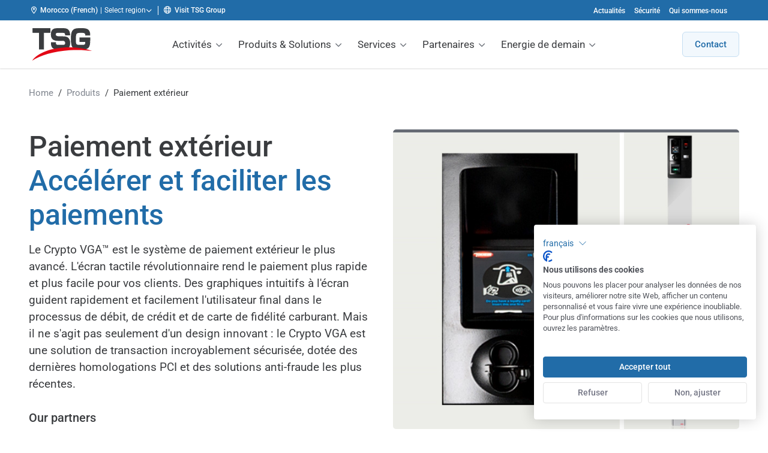

--- FILE ---
content_type: text/html; charset=UTF-8
request_url: https://www.tsg-solutions.com/ma/paiement-exterieur/
body_size: 33164
content:
<!DOCTYPE html>
<html lang="fr-FR" class="no-js">
    <head>
        <meta charset="UTF-8"/>
<script>
var gform;gform||(document.addEventListener("gform_main_scripts_loaded",function(){gform.scriptsLoaded=!0}),document.addEventListener("gform/theme/scripts_loaded",function(){gform.themeScriptsLoaded=!0}),window.addEventListener("DOMContentLoaded",function(){gform.domLoaded=!0}),gform={domLoaded:!1,scriptsLoaded:!1,themeScriptsLoaded:!1,isFormEditor:()=>"function"==typeof InitializeEditor,callIfLoaded:function(o){return!(!gform.domLoaded||!gform.scriptsLoaded||!gform.themeScriptsLoaded&&!gform.isFormEditor()||(gform.isFormEditor()&&console.warn("The use of gform.initializeOnLoaded() is deprecated in the form editor context and will be removed in Gravity Forms 3.1."),o(),0))},initializeOnLoaded:function(o){gform.callIfLoaded(o)||(document.addEventListener("gform_main_scripts_loaded",()=>{gform.scriptsLoaded=!0,gform.callIfLoaded(o)}),document.addEventListener("gform/theme/scripts_loaded",()=>{gform.themeScriptsLoaded=!0,gform.callIfLoaded(o)}),window.addEventListener("DOMContentLoaded",()=>{gform.domLoaded=!0,gform.callIfLoaded(o)}))},hooks:{action:{},filter:{}},addAction:function(o,r,e,t){gform.addHook("action",o,r,e,t)},addFilter:function(o,r,e,t){gform.addHook("filter",o,r,e,t)},doAction:function(o){gform.doHook("action",o,arguments)},applyFilters:function(o){return gform.doHook("filter",o,arguments)},removeAction:function(o,r){gform.removeHook("action",o,r)},removeFilter:function(o,r,e){gform.removeHook("filter",o,r,e)},addHook:function(o,r,e,t,n){null==gform.hooks[o][r]&&(gform.hooks[o][r]=[]);var d=gform.hooks[o][r];null==n&&(n=r+"_"+d.length),gform.hooks[o][r].push({tag:n,callable:e,priority:t=null==t?10:t})},doHook:function(r,o,e){var t;if(e=Array.prototype.slice.call(e,1),null!=gform.hooks[r][o]&&((o=gform.hooks[r][o]).sort(function(o,r){return o.priority-r.priority}),o.forEach(function(o){"function"!=typeof(t=o.callable)&&(t=window[t]),"action"==r?t.apply(null,e):e[0]=t.apply(null,e)})),"filter"==r)return e[0]},removeHook:function(o,r,t,n){var e;null!=gform.hooks[o][r]&&(e=(e=gform.hooks[o][r]).filter(function(o,r,e){return!!(null!=n&&n!=o.tag||null!=t&&t!=o.priority)}),gform.hooks[o][r]=e)}});
</script>

        <meta name="viewport" content="width=device-width, initial-scale=1, maximum-scale=2, user-scalable=1">
                <script id="no-js-check" data-rocket-no-lazy>(function(html){html.className=html.className.replace(/\bno-js\b/,'js')})(document.documentElement)</script>
                        <!-- Google Tag Manager -->
                <script >(function(w,d,s,l,i){w[l]=w[l]||[];w[l].push({'gtm.start':
                            new Date().getTime(),event:'gtm.js'});var f=d.getElementsByTagName(s)[0],
                                                                      j=d.createElement(s),dl=l!='dataLayer'?'&l='+l:'';j.async=true;j.src=
                        'https://www.googletagmanager.com/gtm.js?id='+i+dl;f.parentNode.insertBefore(j,f);
                    })(window,document,'script','dataLayer',"GTM-PJDVSNF");</script>
                <!-- End Google Tag Manager -->
                <meta name='robots' content='index, follow, max-image-preview:large, max-snippet:-1, max-video-preview:-1' />
	<style>img:is([sizes="auto" i], [sizes^="auto," i]) { contain-intrinsic-size: 3000px 1500px }</style>
	
	<!-- This site is optimized with the Yoast SEO Premium plugin v26.3 (Yoast SEO v26.4) - https://yoast.com/wordpress/plugins/seo/ -->
	<title>Paiement extérieur - TSG | Technical Services &amp; Solutions</title>
	<link rel="canonical" href="https://www.tsg-solutions.com/ma/paiement-exterieur/" />
	<meta property="og:locale" content="fr_FR" />
	<meta property="og:type" content="article" />
	<meta property="og:title" content="Paiement extérieur" />
	<meta property="og:url" content="https://www.tsg-solutions.com/ma/paiement-exterieur/" />
	<meta property="og:site_name" content="TSG | Technical Services &amp; Solutions" />
	<meta property="og:image" content="https://www.tsg-solutions.com/app/uploads/2018/07/Crypto-VGA-Group-Custom.jpg" />
	<meta property="og:image:width" content="1280" />
	<meta property="og:image:height" content="1119" />
	<meta property="og:image:type" content="image/jpeg" />
	<meta name="twitter:card" content="summary_large_image" />
	<script type="application/ld+json" class="yoast-schema-graph">{"@context":"https://schema.org","@graph":[{"@type":"WebPage","@id":"https://www.tsg-solutions.com/ma/paiement-exterieur/","url":"https://www.tsg-solutions.com/ma/paiement-exterieur/","name":"Paiement extérieur - TSG | Technical Services &amp; Solutions","isPartOf":{"@id":"https://www.tsg-solutions.com/ma/#website"},"primaryImageOfPage":{"@id":"https://www.tsg-solutions.com/ma/paiement-exterieur/#primaryimage"},"image":{"@id":"https://www.tsg-solutions.com/ma/paiement-exterieur/#primaryimage"},"thumbnailUrl":"/app/uploads/2018/07/Crypto-VGA-Group-Custom.jpg","datePublished":"2023-12-21T16:03:19+00:00","breadcrumb":{"@id":"https://www.tsg-solutions.com/ma/paiement-exterieur/#breadcrumb"},"inLanguage":"fr-FR","potentialAction":[{"@type":"ReadAction","target":["https://www.tsg-solutions.com/ma/paiement-exterieur/"]}]},{"@type":"ImageObject","inLanguage":"fr-FR","@id":"https://www.tsg-solutions.com/ma/paiement-exterieur/#primaryimage","url":"/app/uploads/2018/07/Crypto-VGA-Group-Custom.jpg","contentUrl":"/app/uploads/2018/07/Crypto-VGA-Group-Custom.jpg","width":1280,"height":1119},{"@type":"BreadcrumbList","@id":"https://www.tsg-solutions.com/ma/paiement-exterieur/#breadcrumb","itemListElement":[{"@type":"ListItem","position":1,"name":"Home","item":"https://www.tsg-solutions.com/ma/"},{"@type":"ListItem","position":2,"name":"Produits","item":"https://www.tsg-solutions.com/ma/wp"},{"@type":"ListItem","position":3,"name":"Paiement extérieur"}]},{"@type":"WebSite","@id":"https://www.tsg-solutions.com/ma/#website","url":"https://www.tsg-solutions.com/ma/","name":"TSG | Technical Services &amp; Solutions","description":"","potentialAction":[{"@type":"SearchAction","target":{"@type":"EntryPoint","urlTemplate":"https://www.tsg-solutions.com/ma/search/{search_term_string}"},"query-input":{"@type":"PropertyValueSpecification","valueRequired":true,"valueName":"search_term_string"}}],"inLanguage":"fr-FR"}]}</script>
	<!-- / Yoast SEO Premium plugin. -->


<link rel='dns-prefetch' href='//cdn.jsdelivr.net' />

<link rel="alternate" type="application/rss+xml" title="TSG | Technical Services &amp; Solutions &raquo; Flux" href="https://www.tsg-solutions.com/ma/feed/" />
        <link rel="preload" href="https://www.tsg-solutions.com/app/themes/tsg-ssd-theme/dist/fonts/roboto-v48-cyrillic_greek_latin-regular.woff2" as="font" type="font/woff2" crossorigin>
        <link rel="preload" href="https://www.tsg-solutions.com/app/themes/tsg-ssd-theme/dist/fonts/roboto-v48-cyrillic_greek_latin-500.woff2" as="font" type="font/woff2" crossorigin>
        <style id='classic-theme-styles-inline-css'>
/*! This file is auto-generated */
.wp-block-button__link{color:#fff;background-color:#32373c;border-radius:9999px;box-shadow:none;text-decoration:none;padding:calc(.667em + 2px) calc(1.333em + 2px);font-size:1.125em}.wp-block-file__button{background:#32373c;color:#fff;text-decoration:none}
</style>
<link rel='stylesheet' id='tsg-ssd-global-styles-css' href='/app/themes/tsg-ssd-theme/dist/stylesheets/globals.css?v=6.2.7' media='all' />
<link rel='stylesheet' id='tsg-main-styles-css' href='/app/themes/tsg-ssd-theme/dist/stylesheets/style.css?v=6.2.7' media='all' />
<link rel='stylesheet' id='tsg-content-blocks-styles-css' href='/app/themes/tsg-ssd-theme/dist/stylesheets/content-blocks.css?v=6.2.7' media='all' />
<link rel='stylesheet' id='tsg-ssd-styles-css' href='/app/themes/tsg-ssd-theme/dist/stylesheets/tsg-ssd.css?v=6.2.7' media='all' />
<style id='rocket-lazyload-inline-css'>
.rll-youtube-player{position:relative;padding-bottom:56.23%;height:0;overflow:hidden;max-width:100%;}.rll-youtube-player:focus-within{outline: 2px solid currentColor;outline-offset: 5px;}.rll-youtube-player iframe{position:absolute;top:0;left:0;width:100%;height:100%;z-index:100;background:0 0}.rll-youtube-player img{bottom:0;display:block;left:0;margin:auto;max-width:100%;width:100%;position:absolute;right:0;top:0;border:none;height:auto;-webkit-transition:.4s all;-moz-transition:.4s all;transition:.4s all}.rll-youtube-player img:hover{-webkit-filter:brightness(75%)}.rll-youtube-player .play{height:100%;width:100%;left:0;top:0;position:absolute;background:url(https://www.tsg-solutions.com/app/plugins/wp-rocket/assets/img/youtube.png) no-repeat center;background-color: transparent !important;cursor:pointer;border:none;}
</style>
	<style type="text/css">
        .jm-which-env-notification{box-sizing: border-box;position: fixed;bottom: 0;right: 0;z-index: 99999;width: 36px;height: 36px;color: #fff;font-size: 12px;line-height: 15px;}.jm-which-env-notification .warning,.jm-which-env-notification .warning-mobile{display: none;box-sizing: border-box;position: absolute;top: 0;left: 0;z-index: -1;width: 350px;height: 48px;padding: 8px 10px;transform: translateX(0);background: #f27150;transition: transform .3s;-webkit-backface-visibility: hidden;}.jm-which-env-notification .warning-mobile{display: block;transform: translateX(-90px);width: 90px;height: 36px;padding: 4px 8px;}.jm-which-env-notification .icon{box-sizing: border-box;cursor: pointer;background-color: #f27150;padding-top: 7px;padding-left: 7px;width: 36px;height: 36px;}.jm-which-env-notification .icon svg{width: 20px;height: 20px;}.jm-which-env-notification:hover .warning{transform: translateX(-100%);}.jm-which-env-notification.development .warning,.jm-which-env-notification.development .warning-mobile,.jm-which-env-notification.development .icon{background-color: #dbaf00;color: black;}.jm-which-env-notification a{color: #333;}@media (min-width: 768px){.jm-which-env-notification{width: 48px;height: 48px;line-height: 16px;}.jm-which-env-notification .icon{padding: 12px;width: 48px;height: 48px;}.jm-which-env-notification .icon svg{width: 24px;height: 24px;}.jm-which-env-notification .warning{display: block;}.jm-which-env-notification .warning-mobile{display: none;}}
	</style>
	<link rel="alternate" hreflang="en-GB" href="https://www.tsg-solutions.com/uk/"><link rel="alternate" hreflang="nl-NL" href="https://www.tsg-solutions.com/nl/"><link rel="alternate" hreflang="en-IE" href="https://www.tsg-solutions.com/ie/"><link rel="alternate" hreflang="fr-FR" href="https://www.tsg-solutions.com/ma/"><link rel="alternate" hreflang="es-ES" href="https://www.tsg-solutions.com/es/"><link rel="alternate" hreflang="it-IT" href="https://www.tsg-solutions.com/it/"><link rel="alternate" hreflang="pl-PL" href="https://www.tsg-solutions.com/pl/"><link rel="alternate" hreflang="cs-CZ" href="https://www.tsg-solutions.com/cz/"><link rel="alternate" hreflang="sk-SK" href="https://www.tsg-solutions.com/sk/"><link rel="alternate" hreflang="ro-RO" href="https://www.tsg-solutions.com/ro/"><link rel="alternate" hreflang="bg-BG" href="https://www.tsg-solutions.com/bg/"><link rel="alternate" hreflang="de-AT" href="https://www.tsg-solutions.com/at/"><link rel="alternate" hreflang="nl-BE" href="https://www.tsg-solutions.com/be/"><link rel="alternate" hreflang="fr-BE" href="https://www.tsg-solutions.com/be-fr/"><link rel="alternate" hreflang="de-DE" href="https://www.tsg-solutions.com/de/"><link rel="alternate" hreflang="de-CH" href="https://www.tsg-solutions.com/ch/"><link rel="alternate" hreflang="sv-SE" href="https://www.tsg-solutions.com/se/"><link rel="alternate" hreflang="no" href="https://www.tsg-solutions.com/no/"><link rel="alternate" hreflang="fi-FI" href="https://www.tsg-solutions.com/fi/"><link rel="alternate" hreflang="lv-LV" href="https://www.tsg-solutions.com/lv/"><link rel="alternate" hreflang="lt-LT" href="https://www.tsg-solutions.com/lt/"><link rel="alternate" hreflang="et-EE" href="https://www.tsg-solutions.com/ee/"><link rel="alternate" hreflang="pt-PT" href="https://www.tsg-solutions.com/pt/"><link rel="alternate" hreflang="hr-HR" href="https://www.tsg-solutions.com/hr/"><noscript><style id="rocket-lazyload-nojs-css">.rll-youtube-player, [data-lazy-src]{display:none !important;}</style></noscript>        <meta name="google-site-verification" content="Z3xFzMEVQZb7Jm0PzKy1IjQ3nsjuE6PVrAwg7BuKN4A"/>
        <link rel="apple-touch-icon" sizes="180x180" href="https://www.tsg-solutions.com/app/themes/tsg-ssd-theme/dist/images/favicon/apple-touch-icon.png">
<link rel="icon" type="image/png" sizes="32x32" href="https://www.tsg-solutions.com/app/themes/tsg-ssd-theme/dist/images/favicon/favicon-32x32.png">
<link rel="icon" type="image/png" sizes="16x16" href="https://www.tsg-solutions.com/app/themes/tsg-ssd-theme/dist/images/favicon/favicon-16x16.png">
<link rel="manifest" href="https://www.tsg-solutions.com/app/themes/tsg-ssd-theme/dist/images/favicon/site.webmanifest">
<link rel="mask-icon" href="https://www.tsg-solutions.com/app/themes/tsg-ssd-theme/dist/images/favicon/safari-pinned-tab.svg" color="#5bbad5">
<link rel="shortcut icon" href="https://www.tsg-solutions.com/app/themes/tsg-ssd-theme/dist/images/favicon/favicon.ico">
<meta name="msapplication-TileColor" content="#ffffff">
<meta name="msapplication-config" content="https://www.tsg-solutions.com/app/themes/tsg-ssd-theme/dist/images/favicon/browserconfig.xml">
<meta name="theme-color" content="#ffffff">
    <meta name="generator" content="WP Rocket 3.19.4" data-wpr-features="wpr_lazyload_iframes wpr_image_dimensions wpr_preload_links wpr_desktop" /></head>

<body class="wp-singular product-template-default single single-product postid-7150 wp-theme-tsg-ssd-theme tsg-ssd-theme header--pinned header--top paiement-exterieur" data-body>

<a class="a-skiplink a-skiplink--focus" href="#mainContent">Skip to content</a>

                <!-- Google Tag Manager (noscript) -->
                <noscript><iframe src="https://www.googletagmanager.com/ns.html?id="GTM-PJDVSNF""
                                  height="0" width="0" style="display:none;visibility:hidden"></iframe></noscript>
                <!-- End Google Tag Manager (noscript) -->
                
<div data-rocket-location-hash="cf1eb2d39b877c6a92b15b38592926a4" class="mobile-menu" data-mobile-menu="" data-mobile-menu-type="overlay" role="navigation" aria-label="Menu mobile">
    <div data-rocket-location-hash="8089f715d509e6cc380e9f45a8ed2459" class="mobile-menu__header" data-mobile-menu-header>
        <button type="button" class="button-no-styling mobile-menu__close-submenu" data-close-mobile-submenu><i class="far fa-fw fa-chevron-left"></i> <span class="visually-hidden">Retour</span></button>

        <div data-rocket-location-hash="a008b1ed8798ddddb0c6cae19325ceab" class="mobile-menu__title" data-mobile-menu-title></div>

        <a href="javascript:;" class="menu-trigger" data-menu-trigger>
            <span class="menu-trigger__icon-bar"></span>
        </a>
    </div>
    <nav class="mobile-menu__content">
        <div class="mobile-menu__wrapper"><ul id="menu-menu-principal" class="menu"><li id="menu-item-5513" class="visible-mobile menu-item menu-item-type-post_type menu-item-object-page menu-item-home menu-item-5513"><a href="https://www.tsg-solutions.com/ma/">Accueil</a></li>
<li id="menu-item-135" class="menu-item menu-item-type-custom menu-item-object-custom menu-item-has-children menu-item-135"><a href="#">Activités</a>
<ul class="sub-menu">
	<li id="menu-item-5694" class="menu-item menu-item-type-post_type menu-item-object-solution menu-item-5694"><a href="https://www.tsg-solutions.com/ma/tsg-stations-services-publiques-carburant/">TSG Sites publics</a></li>
	<li id="menu-item-5645" class="menu-item menu-item-type-post_type menu-item-object-solution menu-item-5645"><a href="https://www.tsg-solutions.com/ma/tsg-flottes-privees/">TSG Flottes privées</a></li>
	<li id="menu-item-6025" class="menu-item menu-item-type-post_type menu-item-object-solution menu-item-6025"><a href="https://www.tsg-solutions.com/ma/tsg-recharge/">TSG Charge</a></li>
	<li id="menu-item-7256" class="menu-item menu-item-type-post_type menu-item-object-solution menu-item-7256"><a href="https://www.tsg-solutions.com/ma/tsg-gas/">TSG Gas</a></li>
	<li id="menu-item-7371" class="menu-item menu-item-type-post_type menu-item-object-solution menu-item-7371"><a href="https://www.tsg-solutions.com/ma/tsg-solaire/">TSG Solaire</a></li>
	<li id="menu-item-5761" class="menu-item menu-item-type-post_type menu-item-object-solution menu-item-5761"><a href="https://www.tsg-solutions.com/ma/tsg-systemes/">TSG Systems</a></li>
	<li id="menu-item-5797" class="menu-item menu-item-type-post_type menu-item-object-solution menu-item-5797"><a href="https://www.tsg-solutions.com/ma/tsg-technics/">TSG Technics</a></li>
</ul>
</li>
<li id="menu-item-143" class="menu-item menu-item-type-custom menu-item-object-custom menu-item-has-children menu-item-143"><a href="#">Produits &#038; Solutions</a>
<ul class="sub-menu">
	<li id="menu-item-158" class="menu-item menu-item-type-post_type menu-item-object-product menu-item-158"><a href="https://www.tsg-solutions.com/ma/distributeurs-carburant/">Distributeurs</a></li>
	<li id="menu-item-144" class="menu-item menu-item-type-post_type menu-item-object-product menu-item-144"><a href="https://www.tsg-solutions.com/ma/adblue/">Distributeurs AdBlue®</a></li>
	<li id="menu-item-148" class="menu-item menu-item-type-post_type menu-item-object-product menu-item-148"><a href="https://www.tsg-solutions.com/ma/distributeurs-flottes-privees/">Distributeurs pour flottes</a></li>
	<li id="menu-item-2458" class="menu-item menu-item-type-post_type menu-item-object-product menu-item-2458"><a href="https://www.tsg-solutions.com/ma/melangeur-fimac/">Mélangeur Fimac</a></li>
	<li id="menu-item-2518" class="menu-item menu-item-type-post_type menu-item-object-product menu-item-2518"><a href="https://www.tsg-solutions.com/ma/pompes-fill-rite/">Pompes Fill-Rite</a></li>
	<li id="menu-item-157" class="menu-item menu-item-type-post_type menu-item-object-product menu-item-157"><a href="https://www.tsg-solutions.com/ma/points-d-encaissement/">Points d’encaissement</a></li>
	<li id="menu-item-151" class="menu-item menu-item-type-post_type menu-item-object-product menu-item-151"><a href="https://www.tsg-solutions.com/ma/jauges/">Télé-jaugeage</a></li>
	<li id="menu-item-2539" class="menu-item menu-item-type-post_type menu-item-object-page menu-item-2539"><a href="https://www.tsg-solutions.com/ma/comptage/">Comptage</a></li>
	<li id="menu-item-2607" class="menu-item menu-item-type-post_type menu-item-object-page menu-item-2607"><a href="https://www.tsg-solutions.com/ma/lubrification/">Lubrification</a></li>
	<li id="menu-item-149" class="menu-item menu-item-type-post_type menu-item-object-product menu-item-149"><a href="https://www.tsg-solutions.com/ma/gestion-de-flottes/">Gestion de flottes</a></li>
	<li id="menu-item-161" class="menu-item menu-item-type-post_type menu-item-object-product menu-item-161"><a href="https://www.tsg-solutions.com/ma/stockage/">Stockage</a></li>
	<li id="menu-item-156" class="menu-item menu-item-type-post_type menu-item-object-product menu-item-156"><a href="https://www.tsg-solutions.com/ma/tuyauterie/">Tuyauterie</a></li>
	<li id="menu-item-7559" class="menu-item menu-item-type-post_type menu-item-object-product menu-item-7559"><a href="https://www.tsg-solutions.com/ma/lavage-automobile/">Lavage automobile</a></li>
	<li id="menu-item-1872" class="menu-item menu-item-type-post_type menu-item-object-product menu-item-1872"><a href="https://www.tsg-solutions.com/ma/gonfleurs/">Bornes de gonflage</a></li>
	<li id="menu-item-147" class="menu-item menu-item-type-post_type menu-item-object-product menu-item-147"><a href="https://www.tsg-solutions.com/ma/chargeurs-electriques/">Chargeurs électriques</a></li>
	<li id="menu-item-150" class="menu-item menu-item-type-post_type menu-item-object-product menu-item-150"><a href="https://www.tsg-solutions.com/ma/detection-de-fuite/">Détection de fuite</a></li>
	<li id="menu-item-152" class="menu-item menu-item-type-post_type menu-item-object-product menu-item-152"><a href="https://www.tsg-solutions.com/ma/eclairage/">Eclairage</a></li>
	<li id="menu-item-163" class="menu-item menu-item-type-post_type menu-item-object-product menu-item-163"><a href="https://www.tsg-solutions.com/ma/aspirateurs/">Aspirateurs</a></li>
</ul>
</li>
<li id="menu-item-165" class="menu-item menu-item-type-custom menu-item-object-custom menu-item-has-children menu-item-165"><a href="#">Services</a>
<ul class="sub-menu">
	<li id="menu-item-5476" class="menu-item menu-item-type-post_type menu-item-object-page menu-item-5476"><a href="https://www.tsg-solutions.com/ma/services/">Tous le Services</a></li>
	<li id="menu-item-179" class="menu-item menu-item-type-post_type menu-item-object-service menu-item-179"><a href="https://www.tsg-solutions.com/ma/conception-de-stations/">Conception</a></li>
	<li id="menu-item-172" class="menu-item menu-item-type-post_type menu-item-object-service menu-item-172"><a href="https://www.tsg-solutions.com/ma/maintenance/">Maintenance</a></li>
	<li id="menu-item-167" class="menu-item menu-item-type-post_type menu-item-object-service menu-item-167"><a href="https://www.tsg-solutions.com/ma/construction/">Construction</a></li>
	<li id="menu-item-169" class="menu-item menu-item-type-post_type menu-item-object-service menu-item-169"><a href="https://www.tsg-solutions.com/ma/maintenance-globale/">Maintenance globale</a></li>
	<li id="menu-item-171" class="menu-item menu-item-type-post_type menu-item-object-service menu-item-171"><a href="https://www.tsg-solutions.com/ma/installation/">Installation</a></li>
	<li id="menu-item-166" class="menu-item menu-item-type-post_type menu-item-object-service menu-item-166"><a href="https://www.tsg-solutions.com/ma/controles-reglementaires/">Contrôles réglementaires</a></li>
	<li id="menu-item-176" class="menu-item menu-item-type-post_type menu-item-object-service menu-item-176"><a href="https://www.tsg-solutions.com/ma/gestion-de-projets/">Gestion de projets</a></li>
	<li id="menu-item-178" class="menu-item menu-item-type-post_type menu-item-object-service menu-item-178"><a href="https://www.tsg-solutions.com/ma/audits-de-sites/">Audits de sites</a></li>
	<li id="menu-item-177" class="menu-item menu-item-type-post_type menu-item-object-service menu-item-177"><a href="https://www.tsg-solutions.com/ma/changement-d-image/">Changement d’image</a></li>
	<li id="menu-item-182" class="menu-item menu-item-type-post_type menu-item-object-service menu-item-182"><a href="https://www.tsg-solutions.com/ma/formation/">Formation</a></li>
	<li id="menu-item-180" class="menu-item menu-item-type-post_type menu-item-object-service menu-item-180"><a href="https://www.tsg-solutions.com/ma/calibration-de-cuves/">Calibration de cuves</a></li>
	<li id="menu-item-181" class="menu-item menu-item-type-post_type menu-item-object-service menu-item-181"><a href="https://www.tsg-solutions.com/ma/nettoyage-de-cuves/">Nettoyage de cuves</a></li>
</ul>
</li>
<li id="menu-item-349" class="menu-item menu-item-type-custom menu-item-object-custom menu-item-has-children menu-item-349"><a href="#">Partenaires</a>
<ul class="sub-menu">
	<li id="menu-item-364" class="menu-item menu-item-type-post_type menu-item-object-page menu-item-364"><a href="https://www.tsg-solutions.com/ma/circontrol/">Circontrol</a></li>
	<li id="menu-item-363" class="menu-item menu-item-type-post_type menu-item-object-page menu-item-363"><a href="https://www.tsg-solutions.com/ma/chargepoint/">Chargepoint</a></li>
	<li id="menu-item-362" class="menu-item menu-item-type-post_type menu-item-object-page menu-item-362"><a href="https://www.tsg-solutions.com/ma/fenotec/">Fenotec</a></li>
	<li id="menu-item-1519" class="menu-item menu-item-type-post_type menu-item-object-page menu-item-1519"><a href="https://www.tsg-solutions.com/ma/franklin-fueling-systems/">Franklin Fueling Systems</a></li>
	<li id="menu-item-360" class="menu-item menu-item-type-post_type menu-item-object-page menu-item-360"><a href="https://www.tsg-solutions.com/ma/karcher/">Kärcher</a></li>
	<li id="menu-item-1612" class="menu-item menu-item-type-post_type menu-item-object-page menu-item-1612"><a href="https://www.tsg-solutions.com/ma/profleet/">ProFleet</a></li>
	<li id="menu-item-359" class="menu-item menu-item-type-post_type menu-item-object-page menu-item-359"><a href="https://www.tsg-solutions.com/ma/progauge/">ProGauge</a></li>
	<li id="menu-item-358" class="menu-item menu-item-type-post_type menu-item-object-page menu-item-358"><a href="https://www.tsg-solutions.com/ma/sgb/">SGB</a></li>
	<li id="menu-item-357" class="menu-item menu-item-type-post_type menu-item-object-page menu-item-357"><a href="https://www.tsg-solutions.com/ma/tokheim/">Tokheim</a></li>
	<li id="menu-item-356" class="menu-item menu-item-type-post_type menu-item-object-page menu-item-356"><a href="https://www.tsg-solutions.com/ma/xcharge/">XCharge</a></li>
</ul>
</li>
<li id="menu-item-350" class="menu-item menu-item-type-custom menu-item-object-custom menu-item-has-children menu-item-350"><a href="#">Energie de demain</a>
<ul class="sub-menu">
	<li id="menu-item-354" class="menu-item menu-item-type-post_type menu-item-object-page menu-item-354"><a href="https://www.tsg-solutions.com/ma/bio-carburant/">Bio carburants</a></li>
	<li id="menu-item-353" class="menu-item menu-item-type-post_type menu-item-object-page menu-item-353"><a href="https://www.tsg-solutions.com/ma/gaz-naturel/">Gaz naturel</a></li>
	<li id="menu-item-351" class="menu-item menu-item-type-post_type menu-item-object-page menu-item-351"><a href="https://www.tsg-solutions.com/ma/electricite/">Electricité</a></li>
	<li id="menu-item-2311" class="menu-item menu-item-type-post_type menu-item-object-page menu-item-2311"><a href="https://www.tsg-solutions.com/ma/energie-hydrogene/">Hydrogène</a></li>
	<li id="menu-item-355" class="menu-item menu-item-type-post_type menu-item-object-page menu-item-355"><a href="https://www.tsg-solutions.com/ma/carburants-traditionnels/">Carburants traditionnels</a></li>
</ul>
</li>
</ul></div><div class="global-menu__wrapper--mobile"><ul id="menu-global-menu" class="menu" data-global-mobile-menu><li id="menu-item-11" class="menu-item menu-item-type-post_type menu-item-object-page current_page_parent menu-item-11"><a href="https://www.tsg-solutions.com/ma/actualites/">Actualités</a></li>
<li id="menu-item-133" class="menu-item menu-item-type-post_type menu-item-object-page menu-item-133"><a href="https://www.tsg-solutions.com/ma/hsse/">Sécurité</a></li>
<li id="menu-item-134" class="menu-item menu-item-type-post_type menu-item-object-page menu-item-134"><a href="https://www.tsg-solutions.com/ma/qui-sommes-nous/">Qui sommes-nous</a></li>
</ul></div>    </nav>

    <div data-rocket-location-hash="7b4c2df4fd30ba3b189758019609042b" class="mobile-menu__footer">
            <a href="/ma/contact"  class="button button--blue button--no-margin button--full">Contact</a>
    </div>
</div>
    <!-- TODO styleguide: check if classes from TSD-847 are needed: background--neutral-50 text--text-primary -->
<div data-rocket-location-hash="bd66d09f8e5e9f0899bf1d35f7beac42" class="global-header " data-global-header data-push-element>
    <div data-rocket-location-hash="53f48aafb138e3ad0de38a3337b5b9c6" class="container header__container">
        <div data-rocket-location-hash="052b364cfb8918707d6f16aeb2930953" class="frame">
            <div class="bit-xxs-12 padding-top-none padding-bottom-none flex flex--align-center flex--justify-space-between">
                <div class="flex flex--align-center">
                        <div class="global-header__current-lang pl-4" data-dropdown-trigger="lang-switcher-header-d41d8cd98f00b204e9800998ecf8427e">
                            <i class="far fa-location-dot mr-6" aria-hidden="true"></i><span class="text-weight--500">Morocco (French)</span>
                        </div>
                        <div class="global-header__lang-switcher pl-4 pr-4">
                            <button class="button-no-styling global-header__lang-switcher__label" data-dropdown-trigger="lang-switcher-header-d41d8cd98f00b204e9800998ecf8427e">
                                <span class="hidden-mobile">Select region</span>
                                <i class="far fa-angle-down" aria-hidden="true"></i>
                            </button>
                            <div class="global-header-dropdown drop-down drop-down--arrow-left" data-dropdown="lang-switcher-header-d41d8cd98f00b204e9800998ecf8427e">
                                <div class="drop-down__inner">
                                    <div class="h4 text--primary text-weight--300">Select region</div>
                                    <ul class="list list--columns-2 list__languages">
                                            <li>
                                                <a href="https://www.tsg-solutions.com/at/" title="Austria (German)" hreflang="de-AT" rel="alternate">
                                                    <img class="flag lazy-image" src="https://www.tsg-solutions.com/app/themes/tsg-ssd-theme/dist/images/flags/png/at.png" alt="Austria (German)" loading="lazy" width="24" height="17"/>
                                                    <span class="name">Austria (German)</span>
                                                </a>
                                            </li>
                                            <li>
                                                <a href="https://www.tsg-solutions.com/be/" title="Belgium (Dutch)" hreflang="nl-BE" rel="alternate">
                                                    <img class="flag lazy-image" src="https://www.tsg-solutions.com/app/themes/tsg-ssd-theme/dist/images/flags/png/be.png" alt="Belgium (Dutch)" loading="lazy" width="24" height="17"/>
                                                    <span class="name">Belgium (Dutch)</span>
                                                </a>
                                            </li>
                                            <li>
                                                <a href="https://www.tsg-solutions.com/be-fr/" title="Belgium (French)" hreflang="fr-BE" rel="alternate">
                                                    <img class="flag lazy-image" src="https://www.tsg-solutions.com/app/themes/tsg-ssd-theme/dist/images/flags/png/be.png" alt="Belgium (French)" loading="lazy" width="24" height="17"/>
                                                    <span class="name">Belgium (French)</span>
                                                </a>
                                            </li>
                                            <li>
                                                <a href="https://www.tsg-solutions.com/bg/" title="Bulgaria (Bulgarian)" hreflang="bg-BG" rel="alternate">
                                                    <img class="flag lazy-image" src="https://www.tsg-solutions.com/app/themes/tsg-ssd-theme/dist/images/flags/png/bg.png" alt="Bulgaria (Bulgarian)" loading="lazy" width="24" height="17"/>
                                                    <span class="name">Bulgaria (Bulgarian)</span>
                                                </a>
                                            </li>
                                            <li>
                                                <a href="https://www.tsg-solutions.com/hr/" title="Croatia (Croatian)" hreflang="hr-HR" rel="alternate">
                                                    <img class="flag lazy-image" src="https://www.tsg-solutions.com/app/themes/tsg-ssd-theme/dist/images/flags/png/hr.png" alt="Croatia (Croatian)" loading="lazy" width="24" height="17"/>
                                                    <span class="name">Croatia (Croatian)</span>
                                                </a>
                                            </li>
                                            <li>
                                                <a href="https://www.tsg-solutions.com/cz/" title="Czech Republic (Czech)" hreflang="cs-CZ" rel="alternate">
                                                    <img class="flag lazy-image" src="https://www.tsg-solutions.com/app/themes/tsg-ssd-theme/dist/images/flags/png/cz.png" alt="Czech Republic (Czech)" loading="lazy" width="24" height="17"/>
                                                    <span class="name">Czech Republic (Czech)</span>
                                                </a>
                                            </li>
                                            <li>
                                                <a href="https://www.tsg-solutions.com/dk/" title="Denmark (Danish)" hreflang="da-DK" rel="alternate">
                                                    <img class="flag lazy-image" src="https://www.tsg-solutions.com/app/themes/tsg-ssd-theme/dist/images/flags/png/dk.png" alt="Denmark (Danish)" loading="lazy" width="24" height="17"/>
                                                    <span class="name">Denmark (Danish)</span>
                                                </a>
                                            </li>
                                            <li>
                                                <a href="https://www.tsg-solutions.com/ee/" title="Estonia (Estonian)" hreflang="et-EE" rel="alternate">
                                                    <img class="flag lazy-image" src="https://www.tsg-solutions.com/app/themes/tsg-ssd-theme/dist/images/flags/png/ee.png" alt="Estonia (Estonian)" loading="lazy" width="24" height="17"/>
                                                    <span class="name">Estonia (Estonian)</span>
                                                </a>
                                            </li>
                                            <li>
                                                <a href="https://www.tsg-solutions.com/fi/" title="Finland (Finnish)" hreflang="fi-FI" rel="alternate">
                                                    <img class="flag lazy-image" src="https://www.tsg-solutions.com/app/themes/tsg-ssd-theme/dist/images/flags/png/fi.png" alt="Finland (Finnish)" loading="lazy" width="24" height="17"/>
                                                    <span class="name">Finland (Finnish)</span>
                                                </a>
                                            </li>
                                            <li>
                                                <a href="https://www.tsg-solutions.com/fr/" title="France (French)" hreflang="fr-FR" rel="alternate">
                                                    <img class="flag lazy-image" src="https://www.tsg-solutions.com/app/themes/tsg-ssd-theme/dist/images/flags/png/fr.png" alt="France (French)" loading="lazy" width="24" height="17"/>
                                                    <span class="name">France (French)</span>
                                                </a>
                                            </li>
                                            <li>
                                                <a href="https://www.tsg-solutions.com/de/" title="Germany (German)" hreflang="de-DE" rel="alternate">
                                                    <img class="flag lazy-image" src="https://www.tsg-solutions.com/app/themes/tsg-ssd-theme/dist/images/flags/png/de.png" alt="Germany (German)" loading="lazy" width="24" height="17"/>
                                                    <span class="name">Germany (German)</span>
                                                </a>
                                            </li>
                                            <li>
                                                <a href="https://www.tsg-solutions.com/ie/" title="Ireland (English)" hreflang="en-IE" rel="alternate">
                                                    <img class="flag lazy-image" src="https://www.tsg-solutions.com/app/themes/tsg-ssd-theme/dist/images/flags/png/ie.png" alt="Ireland (English)" loading="lazy" width="24" height="17"/>
                                                    <span class="name">Ireland (English)</span>
                                                </a>
                                            </li>
                                            <li>
                                                <a href="https://www.tsg-solutions.com/it/" title="Italy (Italian)" hreflang="it-IT" rel="alternate">
                                                    <img class="flag lazy-image" src="https://www.tsg-solutions.com/app/themes/tsg-ssd-theme/dist/images/flags/png/it.png" alt="Italy (Italian)" loading="lazy" width="24" height="17"/>
                                                    <span class="name">Italy (Italian)</span>
                                                </a>
                                            </li>
                                            <li>
                                                <a href="https://www.tsg-solutions.com/lv/" title="Latvia (Latvian)" hreflang="lv-LV" rel="alternate">
                                                    <img class="flag lazy-image" src="https://www.tsg-solutions.com/app/themes/tsg-ssd-theme/dist/images/flags/png/lv.png" alt="Latvia (Latvian)" loading="lazy" width="24" height="17"/>
                                                    <span class="name">Latvia (Latvian)</span>
                                                </a>
                                            </li>
                                            <li>
                                                <a href="https://www.tsg-solutions.com/lt/" title="Lithuania (Lithuanian)" hreflang="lt-LT" rel="alternate">
                                                    <img class="flag lazy-image" src="https://www.tsg-solutions.com/app/themes/tsg-ssd-theme/dist/images/flags/png/lt.png" alt="Lithuania (Lithuanian)" loading="lazy" width="24" height="17"/>
                                                    <span class="name">Lithuania (Lithuanian)</span>
                                                </a>
                                            </li>
                                            <li>
                                                <a href="https://www.tsg-solutions.com/ma/" title="Morocco (French)" hreflang="fr-FR" rel="alternate">
                                                    <img class="flag lazy-image" src="https://www.tsg-solutions.com/app/themes/tsg-ssd-theme/dist/images/flags/png/ma.png" alt="Morocco (French)" loading="lazy" width="24" height="17"/>
                                                    <span class="name">Morocco (French)</span>
                                                </a>
                                            </li>
                                            <li>
                                                <a href="https://www.tsg-solutions.com/nl/" title="Netherlands (Dutch)" hreflang="nl-NL" rel="alternate">
                                                    <img class="flag lazy-image" src="https://www.tsg-solutions.com/app/themes/tsg-ssd-theme/dist/images/flags/png/nl.png" alt="Netherlands (Dutch)" loading="lazy" width="24" height="17"/>
                                                    <span class="name">Netherlands (Dutch)</span>
                                                </a>
                                            </li>
                                            <li>
                                                <a href="https://www.tsg-solutions.com/no/" title="Norway (Norwegian)" hreflang="no" rel="alternate">
                                                    <img class="flag lazy-image" src="https://www.tsg-solutions.com/app/themes/tsg-ssd-theme/dist/images/flags/png/no.png" alt="Norway (Norwegian)" loading="lazy" width="24" height="17"/>
                                                    <span class="name">Norway (Norwegian)</span>
                                                </a>
                                            </li>
                                            <li>
                                                <a href="https://www.tsg-solutions.com/pl/" title="Poland (Polish)" hreflang="pl-PL" rel="alternate">
                                                    <img class="flag lazy-image" src="https://www.tsg-solutions.com/app/themes/tsg-ssd-theme/dist/images/flags/png/pl.png" alt="Poland (Polish)" loading="lazy" width="24" height="17"/>
                                                    <span class="name">Poland (Polish)</span>
                                                </a>
                                            </li>
                                            <li>
                                                <a href="https://www.tsg-solutions.com/pt/" title="Portugal (Portuguese)" hreflang="pt-PT" rel="alternate">
                                                    <img class="flag lazy-image" src="https://www.tsg-solutions.com/app/themes/tsg-ssd-theme/dist/images/flags/png/pt.png" alt="Portugal (Portuguese)" loading="lazy" width="24" height="17"/>
                                                    <span class="name">Portugal (Portuguese)</span>
                                                </a>
                                            </li>
                                            <li>
                                                <a href="https://www.tsg-solutions.com/ro/" title="Romania (Romanian)" hreflang="ro-RO" rel="alternate">
                                                    <img class="flag lazy-image" src="https://www.tsg-solutions.com/app/themes/tsg-ssd-theme/dist/images/flags/png/ro.png" alt="Romania (Romanian)" loading="lazy" width="24" height="17"/>
                                                    <span class="name">Romania (Romanian)</span>
                                                </a>
                                            </li>
                                            <li>
                                                <a href="https://www.tsg-solutions.com/sn/" title="Senegal (French)" hreflang="fr-FR" rel="alternate">
                                                    <img class="flag lazy-image" src="https://www.tsg-solutions.com/app/themes/tsg-ssd-theme/dist/images/flags/png/sn.png" alt="Senegal (French)" loading="lazy" width="24" height="17"/>
                                                    <span class="name">Senegal (French)</span>
                                                </a>
                                            </li>
                                            <li>
                                                <a href="https://www.tsg-solutions.com/sk/" title="Slovakia (Slovak)" hreflang="sk-SK" rel="alternate">
                                                    <img class="flag lazy-image" src="https://www.tsg-solutions.com/app/themes/tsg-ssd-theme/dist/images/flags/png/sk.png" alt="Slovakia (Slovak)" loading="lazy" width="24" height="17"/>
                                                    <span class="name">Slovakia (Slovak)</span>
                                                </a>
                                            </li>
                                            <li>
                                                <a href="https://www.tsg-solutions.com/sa/" title="South Africa (English)" hreflang="en-US" rel="alternate">
                                                    <img class="flag lazy-image" src="https://www.tsg-solutions.com/app/themes/tsg-ssd-theme/dist/images/flags/png/za.png" alt="South Africa (English)" loading="lazy" width="24" height="17"/>
                                                    <span class="name">South Africa (English)</span>
                                                </a>
                                            </li>
                                            <li>
                                                <a href="https://www.tsg-solutions.com/es/" title="Spain (Spanish)" hreflang="es-ES" rel="alternate">
                                                    <img class="flag lazy-image" src="https://www.tsg-solutions.com/app/themes/tsg-ssd-theme/dist/images/flags/png/es.png" alt="Spain (Spanish)" loading="lazy" width="24" height="17"/>
                                                    <span class="name">Spain (Spanish)</span>
                                                </a>
                                            </li>
                                            <li>
                                                <a href="https://www.tsg-solutions.com/se/" title="Sweden (Swedish)" hreflang="sv-SE" rel="alternate">
                                                    <img class="flag lazy-image" src="https://www.tsg-solutions.com/app/themes/tsg-ssd-theme/dist/images/flags/png/se.png" alt="Sweden (Swedish)" loading="lazy" width="24" height="17"/>
                                                    <span class="name">Sweden (Swedish)</span>
                                                </a>
                                            </li>
                                            <li>
                                                <a href="https://www.tsg-solutions.com/ch-fr/" title="Switzerland (French)" hreflang="fr-FR" rel="alternate">
                                                    <img class="flag lazy-image" src="https://www.tsg-solutions.com/app/themes/tsg-ssd-theme/dist/images/flags/png/ch.png" alt="Switzerland (French)" loading="lazy" width="24" height="17"/>
                                                    <span class="name">Switzerland (French)</span>
                                                </a>
                                            </li>
                                            <li>
                                                <a href="https://www.tsg-solutions.com/ch/" title="Switzerland (German)" hreflang="de-CH" rel="alternate">
                                                    <img class="flag lazy-image" src="https://www.tsg-solutions.com/app/themes/tsg-ssd-theme/dist/images/flags/png/ch.png" alt="Switzerland (German)" loading="lazy" width="24" height="17"/>
                                                    <span class="name">Switzerland (German)</span>
                                                </a>
                                            </li>
                                            <li>
                                                <a href="https://www.tsg-solutions.com/tn/" title="Tunisia (French)" hreflang="fr-FR" rel="alternate">
                                                    <img class="flag lazy-image" src="https://www.tsg-solutions.com/app/themes/tsg-ssd-theme/dist/images/flags/png/tn.png" alt="Tunisia (French)" loading="lazy" width="24" height="17"/>
                                                    <span class="name">Tunisia (French)</span>
                                                </a>
                                            </li>
                                            <li>
                                                <a href="https://www.tsg-solutions.com/uk/" title="United Kingdom (English)" hreflang="en-GB" rel="alternate">
                                                    <img class="flag lazy-image" src="https://www.tsg-solutions.com/app/themes/tsg-ssd-theme/dist/images/flags/png/gb.png" alt="United Kingdom (English)" loading="lazy" width="24" height="17"/>
                                                    <span class="name">United Kingdom (English)</span>
                                                </a>
                                            </li>
                                    </ul>
                                </div>
                                    <div class="drop-down__footer">
                                        <a href="https://www.tsg-solutions.com" title="Visit TSG Group" hreflang="x-default" rel="alternate" target="_blank">
                                            <i class="far fa-globe mr-6 drop-down__footer__icon-left" aria-hidden="true"></i><span class="drop-down__footer__name">Visit TSG Group</span><i class="far fa-angle-right drop-down__footer__icon-right" aria-hidden="true"></i>
                                        </a>
                                    </div>

                            </div>
                        </div>
                        <span class="global-header__sep"></span>
                        <a href="https://www.tsg-solutions.com" title="Visit TSG Group" hreflang="x-default" rel="alternate" target="_blank" class="global-header__global-site pl-4 pr-4">
                            <i class="far fa-globe mr-6" aria-hidden="true"></i><span class="d--inline-block drop-down__footer__name text-weight--500">Visit TSG Group</span>
                        </a>
                </div>

                <div class="flex flex--align-center flex--justify-flex-end">
                        <div class="global-menu__wrapper hidden-mobile hidden-tablet"><ul id="menu-global-menu-1" class="global-menu" data-global-menu><li class="menu-item menu-item-type-post_type menu-item-object-page current_page_parent menu-item-11"><a href="https://www.tsg-solutions.com/ma/actualites/">Actualités</a></li>
<li class="menu-item menu-item-type-post_type menu-item-object-page menu-item-133"><a href="https://www.tsg-solutions.com/ma/hsse/">Sécurité</a></li>
<li class="menu-item menu-item-type-post_type menu-item-object-page menu-item-134"><a href="https://www.tsg-solutions.com/ma/qui-sommes-nous/">Qui sommes-nous</a></li>
</ul></div>
                    <div class="global-header__socials hidden-mobile hidden-tablet  flex ml-15">
                            

                    </div>
                </div>
            </div>
        </div>
    </div>
</div>

<header class="header push-element" data-header data-push-element>
    <div class="container header__container header__container--main-header">
        <div class="frame">
            <div class="bit-xxs-12 header__content flex--align-center">
                <div class="header__content__inner">
                    <a href="https://www.tsg-solutions.com/ma/" class="header__brand">
                        <span class="visually-hidden">TSG | Technical Services &amp; Solutions</span>
                        <div class="header__brand__svg jsLottiePlaceholder">
                            <svg xmlns="http://www.w3.org/2000/svg" xmlns:xlink="http://www.w3.org/1999/xlink" viewBox="0 0 545 285" width="545" height="285" preserveAspectRatio="xMidYMid meet" style="width: 100%; height: 100%; transform: translate3d(0px, 0px, 0px); content-visibility: visible;"><defs><clipPath id="placeholder_lottie_element_2"><rect width="545" height="285" x="0" y="0"></rect></clipPath><g id="placeholder_lottie_element_3"><g transform="matrix(1.034999966621399,0,0,1.034999966621399,27.911331176757812,167.48611450195312)" opacity="0.99" style="display: none;"><g opacity="1" transform="matrix(1,0,0,1,0,0)"><path fill="rgb(208,46,38)" fill-opacity="1" d=" M478.0369873046875,28.856000900268555 C424.59600830078125,21.02400016784668 363.85101318359375,18.610000610351562 299.7980041503906,22.900999069213867 C173.89700317382812,31.3439998626709 64.50800323486328,63.74700164794922 0,106.3949966430664 C44.46900177001953,41.49800109863281 166.03700256347656,-3.11899995803833 308.52398681640625,0.17100000381469727 C370.7980041503906,1.6119999885559082 428.83599853515625,12.020000457763672 478.0369873046875,28.856000900268555"></path></g></g></g><mask id="placeholder_lottie_element_3_1" mask-type="alpha"><use xlink:href="#placeholder_lottie_element_3"></use></mask><g id="placeholder_lottie_element_18"><g style="display: block;" transform="matrix(1.034999966621399,0,0,1.034999966621399,27.911331176757812,167.48611450195312)" opacity="0.99"><g opacity="1" transform="matrix(1,0,0,1,0,0)"><path fill="rgb(208,46,38)" fill-opacity="1" d=" M478.0369873046875,28.856000900268555 C424.59600830078125,21.02400016784668 363.85101318359375,18.610000610351562 299.7980041503906,22.900999069213867 C173.89700317382812,31.3439998626709 64.50800323486328,63.74700164794922 0,106.3949966430664 C44.46900177001953,41.49800109863281 166.03700256347656,-3.11899995803833 308.52398681640625,0.17100000381469727 C370.7980041503906,1.6119999885559082 428.83599853515625,12.020000457763672 478.0369873046875,28.856000900268555"></path></g></g></g><mask id="placeholder_lottie_element_18_1" mask-type="alpha"><use xlink:href="#placeholder_lottie_element_18"></use></mask></defs><g clip-path="url(#placeholder_lottie_element_2)"><g style="display: block;" transform="matrix(1.034999966621399,0,0,1.034999966621399,350.3601379394531,11.734527587890625)" opacity="1"><g opacity="1" transform="matrix(1,0,0,1,0,0)"><path fill="rgb(64,72,81)" fill-opacity="1" d=" M99.41699981689453,0.14300000667572021 C97.34500122070312,0.04800000041723251 95.2020034790039,0 92.98899841308594,0 C92.98899841308594,0 59.641998291015625,0 59.641998291015625,0 C42.25,0 29.121000289916992,2.9519999027252197 20.621999740600586,8.762999534606934 C11.901000022888184,14.718000411987305 6.0289998054504395,24.597999572753906 3.184000015258789,38.13399887084961 C1.0429999828338623,48.481998443603516 0,64.25299835205078 0,86.35299682617188 C0,116.36399841308594 3.428999900817871,136.11000061035156 10.472999572753906,146.7220001220703 C18.35099983215332,158.77499389648438 34.19499969482422,164.88299560546875 57.56999969482422,164.88299560546875 C57.56999969482422,164.88299560546875 94.54199981689453,164.88299560546875 94.54199981689453,164.88299560546875 C116.02100372314453,164.88299560546875 130.85499572753906,159.34100341796875 138.63600158691406,148.39999389648438 C145.83299255371094,138.218994140625 149.19200134277344,120.70600128173828 149.19200134277344,93.28099822998047 C149.19200134277344,93.28099822998047 149.19200134277344,73.52999877929688 149.19200134277344,73.52999877929688 C149.19200134277344,73.52999877929688 68.59500122070312,73.52999877929688 68.59500122070312,73.52999877929688 C68.59500122070312,73.52999877929688 68.59500122070312,104.61599731445312 68.59500122070312,104.61599731445312 C68.59500122070312,104.61599731445312 114.81099700927734,104.61599731445312 114.81099700927734,104.61599731445312 C114.81099700927734,104.61599731445312 114.78800201416016,105.39900207519531 114.78800201416016,105.39900207519531 C114.2969970703125,121.74800109863281 111.3219985961914,126.86399841308594 110.06600189208984,128.30099487304688 C108.53199768066406,129.9739990234375 103.8290023803711,132.7550048828125 89.39800262451172,132.7550048828125 C89.39800262451172,132.7550048828125 63.98899841308594,132.7550048828125 63.98899841308594,132.7550048828125 C51.29100036621094,132.7550048828125 45.41400146484375,130.49400329589844 42.72200012207031,128.58900451660156 C39.04199981689453,125.99400329589844 36.63800048828125,121.1969985961914 35.55799865722656,114.3290023803711 C34.8120002746582,109.49600219726562 34.40399932861328,98.21600341796875 34.40399932861328,82.5530014038086 C34.40399932861328,56.43000030517578 36.91600036621094,48.12099838256836 39.10300064086914,43.80699920654297 C42.81999969482422,36.499000549316406 51.96799850463867,32.59700012207031 66.30599975585938,32.198001861572266 C74.60099792480469,32.04999923706055 91.02400207519531,32.19300079345703 91.19100189208984,32.198001861572266 C97.58200073242188,32.198001861572266 102.9020004272461,33.547000885009766 106.98899841308594,36.20199966430664 C112.30899810791016,39.78900146484375 114.78399658203125,44.87699890136719 114.78399658203125,52.22700119018555 C114.78399658203125,52.22700119018555 114.677001953125,53.80699920654297 114.677001953125,53.80699920654297 C114.677001953125,53.80699920654297 148.9929962158203,53.80699920654297 148.9929962158203,53.80699920654297 C148.9929962158203,53.80699920654297 149.02099609375,50.840999603271484 149.02099609375,50.840999603271484 C149.13699340820312,30.524999618530273 143.0749969482422,16.201000213623047 131.00799560546875,8.277000427246094 M131.00799560546875,8.277000427246094 C123.77100372314453,3.505000114440918 113.16000366210938,0.7760000228881836 99.41699981689453,0.14300000667572021"></path><path stroke-linecap="round" stroke-linejoin="miter" fill-opacity="0" stroke-miterlimit="4" stroke="rgb(64,72,81)" stroke-opacity="1" stroke-width="5" d=" M99.41699981689453,0.14300000667572021 C97.34500122070312,0.04800000041723251 95.2020034790039,0 92.98899841308594,0 C92.98899841308594,0 59.641998291015625,0 59.641998291015625,0 C42.25,0 29.121000289916992,2.9519999027252197 20.621999740600586,8.762999534606934 C11.901000022888184,14.718000411987305 6.0289998054504395,24.597999572753906 3.184000015258789,38.13399887084961 C1.0429999828338623,48.481998443603516 0,64.25299835205078 0,86.35299682617188 C0,116.36399841308594 3.428999900817871,136.11000061035156 10.472999572753906,146.7220001220703 C18.35099983215332,158.77499389648438 34.19499969482422,164.88299560546875 57.56999969482422,164.88299560546875 C57.56999969482422,164.88299560546875 94.54199981689453,164.88299560546875 94.54199981689453,164.88299560546875 C116.02100372314453,164.88299560546875 130.85499572753906,159.34100341796875 138.63600158691406,148.39999389648438 C145.83299255371094,138.218994140625 149.19200134277344,120.70600128173828 149.19200134277344,93.28099822998047 C149.19200134277344,93.28099822998047 149.19200134277344,73.52999877929688 149.19200134277344,73.52999877929688 C149.19200134277344,73.52999877929688 68.59500122070312,73.52999877929688 68.59500122070312,73.52999877929688 C68.59500122070312,73.52999877929688 68.59500122070312,104.61599731445312 68.59500122070312,104.61599731445312 C68.59500122070312,104.61599731445312 114.81099700927734,104.61599731445312 114.81099700927734,104.61599731445312 C114.81099700927734,104.61599731445312 114.78800201416016,105.39900207519531 114.78800201416016,105.39900207519531 C114.2969970703125,121.74800109863281 111.3219985961914,126.86399841308594 110.06600189208984,128.30099487304688 C108.53199768066406,129.9739990234375 103.8290023803711,132.7550048828125 89.39800262451172,132.7550048828125 C89.39800262451172,132.7550048828125 63.98899841308594,132.7550048828125 63.98899841308594,132.7550048828125 C51.29100036621094,132.7550048828125 45.41400146484375,130.49400329589844 42.72200012207031,128.58900451660156 C39.04199981689453,125.99400329589844 36.63800048828125,121.1969985961914 35.55799865722656,114.3290023803711 C34.8120002746582,109.49600219726562 34.40399932861328,98.21600341796875 34.40399932861328,82.5530014038086 C34.40399932861328,56.43000030517578 36.91600036621094,48.12099838256836 39.10300064086914,43.80699920654297 C42.81999969482422,36.499000549316406 51.96799850463867,32.59700012207031 66.30599975585938,32.198001861572266 C74.60099792480469,32.04999923706055 91.02400207519531,32.19300079345703 91.19100189208984,32.198001861572266 C97.58200073242188,32.198001861572266 102.9020004272461,33.547000885009766 106.98899841308594,36.20199966430664 C112.30899810791016,39.78900146484375 114.78399658203125,44.87699890136719 114.78399658203125,52.22700119018555 C114.78399658203125,52.22700119018555 114.677001953125,53.80699920654297 114.677001953125,53.80699920654297 C114.677001953125,53.80699920654297 148.9929962158203,53.80699920654297 148.9929962158203,53.80699920654297 C148.9929962158203,53.80699920654297 149.02099609375,50.840999603271484 149.02099609375,50.840999603271484 C149.13699340820312,30.524999618530273 143.0749969482422,16.201000213623047 131.00799560546875,8.277000427246094 M131.00799560546875,8.277000427246094 C123.77100372314453,3.505000114440918 113.16000366210938,0.7760000228881836 99.41699981689453,0.14300000667572021"></path></g></g><g style="display: block;" transform="matrix(1.034999966621399,0,0,1.034999966621399,184.88519287109375,11.736534118652344)" opacity="1"><g opacity="1" transform="matrix(1,0,0,1,0,0)"><path fill="rgb(64,72,81)" fill-opacity="1" d=" M137.40199279785156,153.8470001220703 C137.2790069580078,153.97900390625 137.156005859375,154.11000061035156 137.03199768066406,154.23899841308594 C130.17300415039062,161.30099487304688 119.29299926757812,164.88299560546875 104.677001953125,164.88299560546875 C104.677001953125,164.88299560546875 44.334999084472656,164.88299560546875 44.334999084472656,164.88299560546875 M44.334999084472656,164.88299560546875 C30.774999618530273,164.88299560546875 20.177000045776367,161.1479949951172 12.831999778747559,153.77999877929688 C4.708000183105469,145.61900329589844 0.6209999918937683,133.0050048828125 0.6859999895095825,116.28500366210938 C0.6859999895095825,116.28500366210938 0.7039999961853027,112.19300079345703 0.7039999961853027,112.19300079345703 C0.7039999961853027,112.19300079345703 35.084999084472656,112.19300079345703 35.084999084472656,112.19300079345703 C35.084999084472656,112.19300079345703 35.084999084472656,116.29900360107422 35.084999084472656,116.29900360107422 C35.084999084472656,127.68000030517578 40.71099853515625,132.7550048828125 53.33000183105469,132.7550048828125 C53.33000183105469,132.7550048828125 95,132.7550048828125 95,132.7550048828125 C101.2239990234375,132.7550048828125 105.98300170898438,131.70799255371094 108.75900268554688,129.72900390625 C112.30400085449219,127.14299774169922 114.10199737548828,122.10099792480469 114.10199737548828,114.73699951171875 C114.10199737548828,106.35399627685547 110.99299621582031,101.08000183105469 104.3290023803711,98.1510009765625 C100.09300231933594,96.23200225830078 94.45800018310547,95.88099670410156 84.89299774169922,95.88099670410156 C84.89299774169922,95.88099670410156 54.01599884033203,95.88099670410156 54.01599884033203,95.88099670410156 C37.494998931884766,95.88099670410156 26.006999969482422,93.4469985961914 17.864999771118164,88.23400115966797 C6.011000156402588,80.4489974975586 0,66.80599975585938 0,47.685001373291016 C0,30.506000518798828 4.133999824523926,17.84600067138672 12.281000137329102,10.069999694824219 C19.347999572753906,3.388000011444092 30.020000457763672,0 43.992000579833984,0 C43.992000579833984,0 101.40899658203125,0 101.40899658203125,0 C131.87899780273438,0 147.98300170898438,16.719999313354492 147.98300170898438,48.356998443603516 C147.98300170898438,48.356998443603516 147.98300170898438,52.46799850463867 147.98300170898438,52.46799850463867 C147.98300170898438,52.46799850463867 113.5790023803711,52.46799850463867 113.5790023803711,52.46799850463867 C113.5790023803711,52.46799850463867 113.5790023803711,48.584999084472656 113.5790023803711,48.584999084472656 C113.5790023803711,37.20399856567383 107.85099792480469,32.12900161743164 94.99600219726562,32.12900161743164 C94.99600219726562,32.12900161743164 49.02899932861328,32.12900161743164 49.02899932861328,32.12900161743164 C38.77399826049805,32.12900161743164 34.39899826049805,36.91600036621094 34.39899826049805,48.1349983215332 C34.39899826049805,55.893001556396484 37.76900100708008,64.79499816894531 64.03500366210938,64.79499816894531 C64.03500366210938,64.79499816894531 93.3740005493164,64.79499816894531 93.3740005493164,64.79499816894531 C111.25700378417969,64.79499816894531 122.3280029296875,67.15299987792969 130.3780059814453,72.68199920654297 C142.4040069580078,80.90799713134766 148.5019989013672,95.05999755859375 148.5019989013672,114.73699951171875 C148.5019989013672,132.73800659179688 144.76600646972656,145.89300537109375 137.40199279785156,153.8470001220703"></path><path stroke-linecap="round" stroke-linejoin="miter" fill-opacity="0" stroke-miterlimit="4" stroke="rgb(64,72,81)" stroke-opacity="1" stroke-width="5" d=" M137.40199279785156,153.8470001220703 C137.2790069580078,153.97900390625 137.156005859375,154.11000061035156 137.03199768066406,154.23899841308594 C130.17300415039062,161.30099487304688 119.29299926757812,164.88299560546875 104.677001953125,164.88299560546875 C104.677001953125,164.88299560546875 44.334999084472656,164.88299560546875 44.334999084472656,164.88299560546875 M44.334999084472656,164.88299560546875 C30.774999618530273,164.88299560546875 20.177000045776367,161.1479949951172 12.831999778747559,153.77999877929688 C4.708000183105469,145.61900329589844 0.6209999918937683,133.0050048828125 0.6859999895095825,116.28500366210938 C0.6859999895095825,116.28500366210938 0.7039999961853027,112.19300079345703 0.7039999961853027,112.19300079345703 C0.7039999961853027,112.19300079345703 35.084999084472656,112.19300079345703 35.084999084472656,112.19300079345703 C35.084999084472656,112.19300079345703 35.084999084472656,116.29900360107422 35.084999084472656,116.29900360107422 C35.084999084472656,127.68000030517578 40.71099853515625,132.7550048828125 53.33000183105469,132.7550048828125 C53.33000183105469,132.7550048828125 95,132.7550048828125 95,132.7550048828125 C101.2239990234375,132.7550048828125 105.98300170898438,131.70799255371094 108.75900268554688,129.72900390625 C112.30400085449219,127.14299774169922 114.10199737548828,122.10099792480469 114.10199737548828,114.73699951171875 C114.10199737548828,106.35399627685547 110.99299621582031,101.08000183105469 104.3290023803711,98.1510009765625 C100.09300231933594,96.23200225830078 94.45800018310547,95.88099670410156 84.89299774169922,95.88099670410156 C84.89299774169922,95.88099670410156 54.01599884033203,95.88099670410156 54.01599884033203,95.88099670410156 C37.494998931884766,95.88099670410156 26.006999969482422,93.4469985961914 17.864999771118164,88.23400115966797 C6.011000156402588,80.4489974975586 0,66.80599975585938 0,47.685001373291016 C0,30.506000518798828 4.133999824523926,17.84600067138672 12.281000137329102,10.069999694824219 C19.347999572753906,3.388000011444092 30.020000457763672,0 43.992000579833984,0 C43.992000579833984,0 101.40899658203125,0 101.40899658203125,0 C131.87899780273438,0 147.98300170898438,16.719999313354492 147.98300170898438,48.356998443603516 C147.98300170898438,48.356998443603516 147.98300170898438,52.46799850463867 147.98300170898438,52.46799850463867 C147.98300170898438,52.46799850463867 113.5790023803711,52.46799850463867 113.5790023803711,52.46799850463867 C113.5790023803711,52.46799850463867 113.5790023803711,48.584999084472656 113.5790023803711,48.584999084472656 C113.5790023803711,37.20399856567383 107.85099792480469,32.12900161743164 94.99600219726562,32.12900161743164 C94.99600219726562,32.12900161743164 49.02899932861328,32.12900161743164 49.02899932861328,32.12900161743164 C38.77399826049805,32.12900161743164 34.39899826049805,36.91600036621094 34.39899826049805,48.1349983215332 C34.39899826049805,55.893001556396484 37.76900100708008,64.79499816894531 64.03500366210938,64.79499816894531 C64.03500366210938,64.79499816894531 93.3740005493164,64.79499816894531 93.3740005493164,64.79499816894531 C111.25700378417969,64.79499816894531 122.3280029296875,67.15299987792969 130.3780059814453,72.68199920654297 C142.4040069580078,80.90799713134766 148.5019989013672,95.05999755859375 148.5019989013672,114.73699951171875 C148.5019989013672,132.73800659179688 144.76600646972656,145.89300537109375 137.40199279785156,153.8470001220703"></path></g></g><g style="display: block;" transform="matrix(1.034999966621399,0,0,1.034999966621399,33.46185302734375,11.736534118652344)" opacity="1"><g opacity="1" transform="matrix(1,0,0,1,0,0)"><path fill="rgb(64,72,81)" fill-opacity="1" d=" M0,23.952999114990234 C0,28.63599967956543 0,32.12900161743164 0,32.12900161743164 C0,32.12900161743164 51.29600143432617,32.12900161743164 51.29600143432617,32.12900161743164 C51.29600143432617,32.12900161743164 51.29600143432617,164.88299560546875 51.29600143432617,164.88299560546875 C51.29600143432617,164.88299560546875 85.69499969482422,164.88299560546875 85.69499969482422,164.88299560546875 C85.69499969482422,164.88299560546875 85.69499969482422,32.12900161743164 85.69499969482422,32.12900161743164 C85.69499969482422,32.12900161743164 137.1529998779297,32.12900161743164 137.1529998779297,32.12900161743164 C137.1529998779297,32.12900161743164 137.1529998779297,0 137.1529998779297,0 C137.1529998779297,0 137.1529998779297,0 137.1529998779297,0 C137.1529998779297,0 0,0 0,0 C0,0 0,14.434000015258789 0,23.952999114990234"></path><path stroke-linecap="round" stroke-linejoin="miter" fill-opacity="0" stroke-miterlimit="4" stroke="rgb(64,72,81)" stroke-opacity="1" stroke-width="5" d=" M0,23.952999114990234 C0,28.63599967956543 0,32.12900161743164 0,32.12900161743164 C0,32.12900161743164 51.29600143432617,32.12900161743164 51.29600143432617,32.12900161743164 C51.29600143432617,32.12900161743164 51.29600143432617,164.88299560546875 51.29600143432617,164.88299560546875 C51.29600143432617,164.88299560546875 85.69499969482422,164.88299560546875 85.69499969482422,164.88299560546875 C85.69499969482422,164.88299560546875 85.69499969482422,32.12900161743164 85.69499969482422,32.12900161743164 C85.69499969482422,32.12900161743164 137.1529998779297,32.12900161743164 137.1529998779297,32.12900161743164 C137.1529998779297,32.12900161743164 137.1529998779297,0 137.1529998779297,0 C137.1529998779297,0 137.1529998779297,0 137.1529998779297,0 C137.1529998779297,0 0,0 0,0 C0,0 0,14.434000015258789 0,23.952999114990234"></path></g></g><g mask="url(#placeholder_lottie_element_18_1)" style="display: block;"><g transform="matrix(4.6879801750183105,0,0,1,2377.177490234375,67.5)" opacity="1"><g opacity="1" transform="matrix(1,0,0,1,-454.63299560546875,158.1020050048828)"><path fill="rgb(208,46,38)" fill-opacity="1" d=" M68.36699676513672,-63.10150146484375 C68.36699676513672,-63.10150146484375 68.36699676513672,63.10150146484375 68.36699676513672,63.10150146484375 C68.36699676513672,63.10150146484375 -68.36699676513672,63.10150146484375 -68.36699676513672,63.10150146484375 C-68.36699676513672,63.10150146484375 -68.36699676513672,-63.10150146484375 -68.36699676513672,-63.10150146484375 C-68.36699676513672,-63.10150146484375 68.36699676513672,-63.10150146484375 68.36699676513672,-63.10150146484375z"></path></g></g></g><g transform="matrix(1.034999966621399,0,0,1.034999966621399,350.3601379394531,11.734527587890625)" opacity="1" style="display: none;"><g opacity="1" transform="matrix(1,0,0,1,0,0)"><path fill="rgb(64,72,81)" fill-opacity="1.788874280350683e-7" d="M0 0"></path><path stroke-linecap="round" stroke-linejoin="miter" fill-opacity="0" stroke-miterlimit="4" stroke="rgb(64,72,81)" stroke-opacity="1" stroke-width="5" d="M0 0"></path></g></g><g transform="matrix(1.034999966621399,0,0,1.034999966621399,184.88519287109375,11.736534118652344)" opacity="1" style="display: none;"><g opacity="1" transform="matrix(1,0,0,1,0,0)"><path fill="rgb(64,72,81)" fill-opacity="1.788874280350683e-7" d="M0 0"></path><path stroke-linecap="round" stroke-linejoin="miter" fill-opacity="0" stroke-miterlimit="4" stroke="rgb(64,72,81)" stroke-opacity="1" stroke-width="5" d="M0 0"></path></g></g><g transform="matrix(1.034999966621399,0,0,1.034999966621399,33.46185302734375,11.736534118652344)" opacity="1" style="display: none;"><g opacity="1" transform="matrix(1,0,0,1,0,0)"><path fill="rgb(64,72,81)" fill-opacity="1.788874280350683e-7" d="M0 0"></path><path stroke-linecap="round" stroke-linejoin="miter" fill-opacity="0" stroke-miterlimit="4" stroke="rgb(64,72,81)" stroke-opacity="1" stroke-width="5" d="M0 0"></path></g></g><g mask="url(#placeholder_lottie_element_3_1)" style="display: none;"><g transform="matrix(4.346625328063965,-1.756134033203125,0.3746035695075989,0.92718505859375,1646.7938232421875,-541.3863525390625)" opacity="1"><g opacity="1" transform="matrix(1,0,0,1,-454.63299560546875,158.1020050048828)"><path fill="rgb(208,46,38)" fill-opacity="1" d=" M68.36699676513672,-63.10150146484375 C68.36699676513672,-63.10150146484375 68.36699676513672,63.10150146484375 68.36699676513672,63.10150146484375 C68.36699676513672,63.10150146484375 -68.36699676513672,63.10150146484375 -68.36699676513672,63.10150146484375 C-68.36699676513672,63.10150146484375 -68.36699676513672,-63.10150146484375 -68.36699676513672,-63.10150146484375 C-68.36699676513672,-63.10150146484375 68.36699676513672,-63.10150146484375 68.36699676513672,-63.10150146484375z"></path></g></g></g></g></svg>

                        </div>
                        <div class="header__brand__lottie jsLottieAnim" data-autoplay="false" data-loop="false" data-json="https://www.tsg-solutions.com/app/themes/tsg-ssd-theme/assets/js/tsg-logo-v2.json"
                             data-speed="1.5"></div>
                    </a>
                    <nav class="header__menu header__menu--ssd">
                            <div class="main-menu__wrapper hidden-mobile hidden-tablet"><ul id="menu-menu-principal-1" class="" data-main-menu><li class="visible-mobile menu-item menu-item-type-post_type menu-item-object-page menu-item-home menu-item-5513"><a href="https://www.tsg-solutions.com/ma/">Accueil</a></li>
<li class="menu-item menu-item-type-custom menu-item-object-custom menu-item-has-children menu-item-135 menu_item__submenu__single_column"><a href="#">Activités</a><ul class="sub-menu sub-menu__wrapper">	<li class="menu-item menu-item-type-post_type menu-item-object-solution menu-item-5694 menu_item__full_width"><a href="https://www.tsg-solutions.com/ma/tsg-stations-services-publiques-carburant/" class="menu-item__custom">
    <span class="menu-item__custom__icon"><img width="100" height="100" src="/app/uploads/2020/11/header-icon-tsg-fuel-retail-1.svg" class="lazy-image" alt="" loading="lazy" decoding="async" /></span>
    <span class="menu-item__custom__prefix">TSG</span> Retail
</a>
</li>
	<li class="menu-item menu-item-type-post_type menu-item-object-solution menu-item-5645 menu_item__full_width"><a href="https://www.tsg-solutions.com/ma/tsg-flottes-privees/" class="menu-item__custom">
    <span class="menu-item__custom__icon"><img width="100" height="100" src="/app/uploads/2020/11/header-icon-tsg-fleet-1.svg" class="lazy-image" alt="" loading="lazy" decoding="async" /></span>
    <span class="menu-item__custom__prefix">TSG</span> Flottes privées
</a>
</li>
	<li class="menu-item menu-item-type-post_type menu-item-object-solution menu-item-6025 menu_item__full_width"><a href="https://www.tsg-solutions.com/ma/tsg-recharge/" class="menu-item__custom">
    <span class="menu-item__custom__icon"><img width="100" height="100" src="/app/uploads/2020/11/header-icon-tsg-charge-1.svg" class="lazy-image" alt="" loading="lazy" decoding="async" /></span>
    <span class="menu-item__custom__prefix">TSG</span> Charge
</a>
</li>
	<li class="menu-item menu-item-type-post_type menu-item-object-solution menu-item-7256 menu_item__full_width"><a href="https://www.tsg-solutions.com/ma/tsg-gas/" class="menu-item__custom">
    <span class="menu-item__custom__icon"><img width="100" height="100" src="/app/uploads/2020/11/header-icon-tsg-gas-1.svg" class="lazy-image" alt="" loading="lazy" decoding="async" /></span>
    <span class="menu-item__custom__prefix">TSG</span> Gas
</a>
</li>
	<li class="menu-item menu-item-type-post_type menu-item-object-solution menu-item-7371 menu_item__full_width"><a href="https://www.tsg-solutions.com/ma/tsg-solaire/" class="menu-item__custom">
    <span class="menu-item__custom__icon"><img width="100" height="100" src="/app/uploads/2023/04/TSG-Solar-icon.svg" class="lazy-image" alt="" loading="lazy" decoding="async" /></span>
    <span class="menu-item__custom__prefix">TSG</span> Solaire
</a>
</li>
	<li class="menu-item menu-item-type-post_type menu-item-object-solution menu-item-5761 menu_item__full_width"><a href="https://www.tsg-solutions.com/ma/tsg-systemes/" class="menu-item__custom">
    <span class="menu-item__custom__icon"><img width="100" height="100" src="/app/uploads/2020/11/header-icon-tsg-systems-1.svg" class="lazy-image" alt="" loading="lazy" decoding="async" /></span>
    <span class="menu-item__custom__prefix">TSG</span> Systems
</a>
</li>
	<li class="menu-item menu-item-type-post_type menu-item-object-solution menu-item-5797 menu_item__full_width"><a href="https://www.tsg-solutions.com/ma/tsg-technics/" class="menu-item__custom">
    <span class="menu-item__custom__icon"><img width="306" height="310" src="/app/uploads/2021/08/TSG-technics-icon.svg" class="lazy-image" alt="" loading="lazy" decoding="async" /></span>
    <span class="menu-item__custom__prefix">TSG</span> Technics
</a>
</li>
</ul></li>
<li class="menu-item menu-item-type-custom menu-item-object-custom menu-item-has-children menu-item-143"><a href="#">Produits &#038; Solutions</a><ul class="sub-menu sub-menu__wrapper">	<li class="menu-item menu-item-type-post_type menu-item-object-product menu-item-158"><a href="https://www.tsg-solutions.com/ma/distributeurs-carburant/">Distributeurs</a></li>
	<li class="menu-item menu-item-type-post_type menu-item-object-product menu-item-144"><a href="https://www.tsg-solutions.com/ma/adblue/">Distributeurs AdBlue®</a></li>
	<li class="menu-item menu-item-type-post_type menu-item-object-product menu-item-148"><a href="https://www.tsg-solutions.com/ma/distributeurs-flottes-privees/">Distributeurs pour flottes</a></li>
	<li class="menu-item menu-item-type-post_type menu-item-object-product menu-item-2458"><a href="https://www.tsg-solutions.com/ma/melangeur-fimac/">Mélangeur Fimac</a></li>
	<li class="menu-item menu-item-type-post_type menu-item-object-product menu-item-2518"><a href="https://www.tsg-solutions.com/ma/pompes-fill-rite/">Pompes Fill-Rite</a></li>
	<li class="menu-item menu-item-type-post_type menu-item-object-product menu-item-157"><a href="https://www.tsg-solutions.com/ma/points-d-encaissement/">Points d’encaissement</a></li>
	<li class="menu-item menu-item-type-post_type menu-item-object-product menu-item-151"><a href="https://www.tsg-solutions.com/ma/jauges/">Télé-jaugeage</a></li>
	<li class="menu-item menu-item-type-post_type menu-item-object-page menu-item-2539"><a href="https://www.tsg-solutions.com/ma/comptage/">Comptage</a></li>
	<li class="menu-item menu-item-type-post_type menu-item-object-page menu-item-2607"><a href="https://www.tsg-solutions.com/ma/lubrification/">Lubrification</a></li>
	<li class="menu-item menu-item-type-post_type menu-item-object-product menu-item-149"><a href="https://www.tsg-solutions.com/ma/gestion-de-flottes/">Gestion de flottes</a></li>
	<li class="menu-item menu-item-type-post_type menu-item-object-product menu-item-161"><a href="https://www.tsg-solutions.com/ma/stockage/">Stockage</a></li>
	<li class="menu-item menu-item-type-post_type menu-item-object-product menu-item-156"><a href="https://www.tsg-solutions.com/ma/tuyauterie/">Tuyauterie</a></li>
	<li class="menu-item menu-item-type-post_type menu-item-object-product menu-item-7559"><a href="https://www.tsg-solutions.com/ma/lavage-automobile/">Lavage automobile</a></li>
	<li class="menu-item menu-item-type-post_type menu-item-object-product menu-item-1872"><a href="https://www.tsg-solutions.com/ma/gonfleurs/">Bornes de gonflage</a></li>
	<li class="menu-item menu-item-type-post_type menu-item-object-product menu-item-147"><a href="https://www.tsg-solutions.com/ma/chargeurs-electriques/">Chargeurs électriques</a></li>
	<li class="menu-item menu-item-type-post_type menu-item-object-product menu-item-150"><a href="https://www.tsg-solutions.com/ma/detection-de-fuite/">Détection de fuite</a></li>
	<li class="menu-item menu-item-type-post_type menu-item-object-product menu-item-152"><a href="https://www.tsg-solutions.com/ma/eclairage/">Eclairage</a></li>
	<li class="menu-item menu-item-type-post_type menu-item-object-product menu-item-163"><a href="https://www.tsg-solutions.com/ma/aspirateurs/">Aspirateurs</a></li>
</ul></li>
<li class="menu-item menu-item-type-custom menu-item-object-custom menu-item-has-children menu-item-165"><a href="#">Services</a><ul class="sub-menu sub-menu__wrapper">	<li class="menu-item menu-item-type-post_type menu-item-object-page menu-item-5476"><a href="https://www.tsg-solutions.com/ma/services/">Tous le Services</a></li>
	<li class="menu-item menu-item-type-post_type menu-item-object-service menu-item-179"><a href="https://www.tsg-solutions.com/ma/conception-de-stations/">Conception</a></li>
	<li class="menu-item menu-item-type-post_type menu-item-object-service menu-item-172"><a href="https://www.tsg-solutions.com/ma/maintenance/">Maintenance</a></li>
	<li class="menu-item menu-item-type-post_type menu-item-object-service menu-item-167"><a href="https://www.tsg-solutions.com/ma/construction/">Construction</a></li>
	<li class="menu-item menu-item-type-post_type menu-item-object-service menu-item-169"><a href="https://www.tsg-solutions.com/ma/maintenance-globale/">Maintenance globale</a></li>
	<li class="menu-item menu-item-type-post_type menu-item-object-service menu-item-171"><a href="https://www.tsg-solutions.com/ma/installation/">Installation</a></li>
	<li class="menu-item menu-item-type-post_type menu-item-object-service menu-item-166"><a href="https://www.tsg-solutions.com/ma/controles-reglementaires/">Contrôles réglementaires</a></li>
	<li class="menu-item menu-item-type-post_type menu-item-object-service menu-item-176"><a href="https://www.tsg-solutions.com/ma/gestion-de-projets/">Gestion de projets</a></li>
	<li class="menu-item menu-item-type-post_type menu-item-object-service menu-item-178"><a href="https://www.tsg-solutions.com/ma/audits-de-sites/">Audits de sites</a></li>
	<li class="menu-item menu-item-type-post_type menu-item-object-service menu-item-177"><a href="https://www.tsg-solutions.com/ma/changement-d-image/">Changement d’image</a></li>
	<li class="menu-item menu-item-type-post_type menu-item-object-service menu-item-182"><a href="https://www.tsg-solutions.com/ma/formation/">Formation</a></li>
	<li class="menu-item menu-item-type-post_type menu-item-object-service menu-item-180"><a href="https://www.tsg-solutions.com/ma/calibration-de-cuves/">Calibration de cuves</a></li>
	<li class="menu-item menu-item-type-post_type menu-item-object-service menu-item-181"><a href="https://www.tsg-solutions.com/ma/nettoyage-de-cuves/">Nettoyage de cuves</a></li>
</ul></li>
<li class="menu-item menu-item-type-custom menu-item-object-custom menu-item-has-children menu-item-349"><a href="#">Partenaires</a><ul class="sub-menu sub-menu__wrapper">	<li class="menu-item menu-item-type-post_type menu-item-object-page menu-item-364"><a href="https://www.tsg-solutions.com/ma/circontrol/">Circontrol</a></li>
	<li class="menu-item menu-item-type-post_type menu-item-object-page menu-item-363"><a href="https://www.tsg-solutions.com/ma/chargepoint/">Chargepoint</a></li>
	<li class="menu-item menu-item-type-post_type menu-item-object-page menu-item-362"><a href="https://www.tsg-solutions.com/ma/fenotec/">Fenotec</a></li>
	<li class="menu-item menu-item-type-post_type menu-item-object-page menu-item-1519"><a href="https://www.tsg-solutions.com/ma/franklin-fueling-systems/">Franklin Fueling Systems</a></li>
	<li class="menu-item menu-item-type-post_type menu-item-object-page menu-item-360"><a href="https://www.tsg-solutions.com/ma/karcher/">Kärcher</a></li>
	<li class="menu-item menu-item-type-post_type menu-item-object-page menu-item-1612"><a href="https://www.tsg-solutions.com/ma/profleet/">ProFleet</a></li>
	<li class="menu-item menu-item-type-post_type menu-item-object-page menu-item-359"><a href="https://www.tsg-solutions.com/ma/progauge/">ProGauge</a></li>
	<li class="menu-item menu-item-type-post_type menu-item-object-page menu-item-358"><a href="https://www.tsg-solutions.com/ma/sgb/">SGB</a></li>
	<li class="menu-item menu-item-type-post_type menu-item-object-page menu-item-357"><a href="https://www.tsg-solutions.com/ma/tokheim/">Tokheim</a></li>
	<li class="menu-item menu-item-type-post_type menu-item-object-page menu-item-356"><a href="https://www.tsg-solutions.com/ma/xcharge/">XCharge</a></li>
</ul></li>
<li class="menu-item menu-item-type-custom menu-item-object-custom menu-item-has-children menu-item-350"><a href="#">Energie de demain</a><ul class="sub-menu sub-menu__wrapper">	<li class="menu-item menu-item-type-post_type menu-item-object-page menu-item-354"><a href="https://www.tsg-solutions.com/ma/bio-carburant/">Bio carburants</a></li>
	<li class="menu-item menu-item-type-post_type menu-item-object-page menu-item-353"><a href="https://www.tsg-solutions.com/ma/gaz-naturel/">Gaz naturel</a></li>
	<li class="menu-item menu-item-type-post_type menu-item-object-page menu-item-351"><a href="https://www.tsg-solutions.com/ma/electricite/">Electricité</a></li>
	<li class="menu-item menu-item-type-post_type menu-item-object-page menu-item-2311"><a href="https://www.tsg-solutions.com/ma/energie-hydrogene/">Hydrogène</a></li>
	<li class="menu-item menu-item-type-post_type menu-item-object-page menu-item-355"><a href="https://www.tsg-solutions.com/ma/carburants-traditionnels/">Carburants traditionnels</a></li>
</ul></li>
</ul></div>

                        <button type="button" data-menu-trigger class="button-no-styling menu-trigger sb-toggle-right">
                            <span class="menu-trigger__icon-bar"></span>
                        </button>
                    </nav>
                </div>
                    <a href="/ma/contact" class="header__cta hidden-mobile hidden-tablet button button--primary button--inverted button--small button--no-margin">Contact</a>
            </div>
        </div>
    </div>
</header>

<main data-rocket-location-hash="f9828136b4a4ee8ab920cd2578465fc7" id="mainContent" class="main push-element" data-push-element data-site-wrapper>
<div data-rocket-location-hash="8e4e58a48d359d14aa166f187cfb22e8" class="breadcrumb-container">
    <div data-rocket-location-hash="f117ee89930d3a249ddbfc02370ddefa" class="container">
        <div class="frame">
            <div class="bit-xxs-12">
                <div id="breadcrumbs" class="breadcrumbs text-size--xsmall "><span><span><a href="https://www.tsg-solutions.com/ma/">Home</a></span> <span class="breadcrumbs__separator text--$color-neutral-200">/</span> <span><a href="https://www.tsg-solutions.com/ma/wp">Produits</a></span> <span class="breadcrumbs__separator text--$color-neutral-200">/</span> <span class="breadcrumb_last" aria-current="page">Paiement extérieur</span></span></div>            </div>
        </div>
    </div>
</div>
<div data-rocket-location-hash="658519faa8c9df70ef1e17a9e849e8ef" class="banner pb-15 sm:pb-20">
    <div data-rocket-location-hash="ad0d0d9caad992a98cde7a0ed92e0e39" class="container">
        <div class="frame">
            <div class="bit-xxs-12 bit-sm-6 banner__content">
                <div class="banner__content__inner">
                    <h1>Paiement extérieur<br/><span class="text--primary">Accélérer et faciliter les paiements</span></h1>
                        <p class="banner__intro">
                            Le Crypto VGA™ est le système de paiement extérieur le plus avancé. L'écran tactile révolutionnaire rend le paiement plus rapide et plus facile pour vos clients. Des graphiques intuitifs à l'écran guident rapidement et facilement l'utilisateur final dans le processus de débit, de crédit et de carte de fidélité carburant. Mais il ne s'agit pas seulement d'un design innovant : le Crypto VGA est une solution de transaction incroyablement sécurisée, dotée des dernières homologations PCI et des solutions anti-fraude les plus récentes.
                        </p>
                </div>
                <div class="banner__content__footer">
                        <div class="h5 padding-top-half">Our partners</div>
                        <div class="banner__partners">
                                <img data-src="/app/uploads/2018/06/Tokheim283948309570394.png" data- alt="" width="150" height="60" class="img-responsive lazy-image" />
                        </div>
                </div>
            </div>
            <div class="bit-xxs-12 bit-sm-6 flex">
                <div
                    class="panel panel--background-image panel--set-height panel--background-image--cover responsivebackgroundimage__wrapper   panel--no-shadow background--primary-50"
                    data-resp-bg-img-wrapper style="background-image: url(/app/uploads/2018/07/Crypto-VGA-Group-Custom.jpg)">
                    <img width="1280" height="1119" src="/app/uploads/2018/07/Crypto-VGA-Group-Custom.jpg" srcset="/app/uploads/2018/07/Crypto-VGA-Group-Custom.jpg 1280w, /app/uploads/2018/07/Crypto-VGA-Group-Custom-300x262.jpg 300w, /app/uploads/2018/07/Crypto-VGA-Group-Custom-1024x895.jpg 1024w, /app/uploads/2018/07/Crypto-VGA-Group-Custom-768x671.jpg 768w, /app/uploads/2018/07/Crypto-VGA-Group-Custom-420x367.jpg 420w, /app/uploads/2018/07/Crypto-VGA-Group-Custom-544x476.jpg 544w" alt="" class="responsivebackgroundimage" data-resp-bg-img />
                </div>
            </div>
        </div>
    </div>
</div>
<div data-rocket-location-hash="6d9957b22884083445097264f80ae4ef" class="cb cb--text_image cb--text_image--has-image cb--text_image--has-image-left">
    
    <div data-rocket-location-hash="86e7759ebf0c59d073be9e2ac56e107d" class="container">
        <div class="frame frame--justify-sm-center">
                <div class="bit-xxs-12 bit-sm-6 bit-order-xxs-1 ">
                        <div class="cb__image-container img-left sm:pt-5">
                            <img data-src="/app/uploads/2018/06/Tokheim-128-Copy-2-768x513.png" data-srcset="/app/uploads/2018/06/Tokheim-128-Copy-2-768x513.png 768w, /app/uploads/2018/06/Tokheim-128-Copy-2-300x200.png 300w, /app/uploads/2018/06/Tokheim-128-Copy-2-420x281.png 420w, /app/uploads/2018/06/Tokheim-128-Copy-2-544x363.png 544w" alt="" width="768" height="513" class="img-responsive lazy-image" />
                        </div>
                </div>
            <div class="bit-xxs-12 cb__text first-p-no-padding-top bit-sm-6 bit-order-xxs-2 ">
                    <h2 class="h2">Technologie de l'écran tactile  </h2>
                    <div class="page-content">
                        <p>Un écran tactile en couleur guide clairement le client tout au long du processus de transaction. Toutes les données supplémentaires liées à la transaction, telles que l&rsquo;identification du véhicule et le kilométrage, peuvent également être traitées à l&rsquo;aide de cet écran tactile unique. Comme c&rsquo;est le cas avec les smartphones actuels, des images et des icônes claires rendent l&rsquo;ensemble du processus rapide, simple et très convivial, ce qui augmente le débit de votre site.</p>

                    </div>
            </div>
        </div>
    </div>
</div>
<div data-rocket-location-hash="2beec766225bf05eb49c6d1efd62b1dd" class="cb cb--text_image cb--text_image--has-image cb--text_image--has-image-right">
    
    <div data-rocket-location-hash="f9357140ee36883ea6064de5d7279a99" class="container">
        <div class="frame frame--justify-sm-center">
                <div class="bit-xxs-12 bit-sm-6 bit-order-xxs-1 bit-order-sm-2">
                        <div class="cb__image-container img-right sm:pt-5">
                            <img data-src="/app/uploads/2018/07/Crypto-BNA-Fuel-Card-zoom-Custom.jpg" data-srcset="/app/uploads/2018/07/Crypto-BNA-Fuel-Card-zoom-Custom.jpg 768w, /app/uploads/2018/07/Crypto-BNA-Fuel-Card-zoom-Custom-300x196.jpg 300w, /app/uploads/2018/07/Crypto-BNA-Fuel-Card-zoom-Custom-420x275.jpg 420w, /app/uploads/2018/07/Crypto-BNA-Fuel-Card-zoom-Custom-544x356.jpg 544w" alt="" width="768" height="503" class="img-responsive lazy-image" />
                        </div>
                </div>
            <div class="bit-xxs-12 cb__text first-p-no-padding-top bit-sm-6 bit-order-xxs-2 bit-order-sm-1">
                    <h2 class="h2">Méthodes de paiement  </h2>
                    <div class="page-content">
                        <p>Les technologies de paiement évoluent rapidement. Nous mettons à votre disposition les méthodes de paiement sûres et traditionnellement acceptées, telles que les cartes de crédit, de débit et de carburant, ainsi que les dernières technologies de paiement émergentes, telles que le paiement sans contact, la RFID et le paiement par smartphone (NFC).</p>

                    </div>
            </div>
        </div>
    </div>
</div>
    <div data-rocket-location-hash="62e7e5097076e7bfce5dbedc0e40d47e" class="cb cb--text_column">
        
        <div data-rocket-location-hash="d41813fee4980beb3a7eacb7c0b429fa" class="container">
            <div class="frame frame--justify-sm-center">
                <div class="bit-xxs-12 bit-sm-10 bit-lg-8">
                    <div class="cb__text">
                            <h2 class="h2 pt-0">Protection anti-fraude </h2>

                        <div class="page-content">
                            <p>Un bouclier de protection de la vie privée intégré, ainsi que des dispositifs avancés de lutte contre le piratage et l&rsquo;écrémage, qui sont constamment contrôlés, contribuent à décourager les tentatives de fraude.</p>

                        </div>
                    </div>
                </div>
            </div>
        </div>
    </div>
<div data-rocket-location-hash="5437c4474214bcbcf2a4956cd187d5c0" class="cb cb--text_image cb--text_image--has-image cb--text_image--has-image-left">
    
    <div data-rocket-location-hash="e02d4abb341ba01ddcf628736c86d19a" class="container">
        <div class="frame frame--justify-sm-center">
                <div class="bit-xxs-12 bit-sm-6 bit-order-xxs-1 ">
                        <div class="cb__image-container img-left sm:pt-5">
                            <img data-src="/app/uploads/2018/06/Tokheim-Crypto-Paper-roll-scaled-768x508.jpg" data-srcset="/app/uploads/2018/06/Tokheim-Crypto-Paper-roll-scaled-768x508.jpg 768w, /app/uploads/2018/06/Tokheim-Crypto-Paper-roll-scaled-300x198.jpg 300w, /app/uploads/2018/06/Tokheim-Crypto-Paper-roll-scaled-420x278.jpg 420w, /app/uploads/2018/06/Tokheim-Crypto-Paper-roll-scaled-544x360.jpg 544w" alt="" width="768" height="508" class="img-responsive lazy-image" />
                        </div>
                </div>
            <div class="bit-xxs-12 cb__text first-p-no-padding-top bit-sm-6 bit-order-xxs-2 ">
                    <h2 class="h2">Rouleau de papier  </h2>
                    <div class="page-content">
                        <p>Le Crypto VGA est livré avec le plus grand rouleau de papier de l&rsquo;industrie pour l&rsquo;émission de reçus. Il dure jusqu&rsquo;à quatre fois plus longtemps que ceux proposés par les autres fournisseurs d&rsquo;OPT. Lorsque le rouleau de 419 mètres est épuisé, un simple mécanisme coulissant permet un remplacement rapide et efficace sans qu&rsquo;il soit nécessaire d&rsquo;accéder à l&rsquo;environnement sécurisé du Crypto VGA.</p>

                    </div>
            </div>
        </div>
    </div>
</div>
<div data-rocket-location-hash="52f566481764b97b8d97a859dd4402fb" class="cb cb--text_image cb--text_image--has-image cb--text_image--has-image-right">
    
    <div data-rocket-location-hash="585ed3ec7a09c0a11c0dd607f773b12d" class="container">
        <div class="frame frame--justify-sm-center">
                <div class="bit-xxs-12 bit-sm-6 bit-order-xxs-1 bit-order-sm-2">
                        <div class="cb__image-container img-right sm:pt-5">
                            <img data-src="/app/uploads/2018/07/Crypto-VGA-touch-Custom.jpg" data-srcset="/app/uploads/2018/07/Crypto-VGA-touch-Custom.jpg 768w, /app/uploads/2018/07/Crypto-VGA-touch-Custom-300x195.jpg 300w, /app/uploads/2018/07/Crypto-VGA-touch-Custom-420x272.jpg 420w, /app/uploads/2018/07/Crypto-VGA-touch-Custom-544x353.jpg 544w" alt="" width="768" height="498" class="img-responsive lazy-image" />
                        </div>
                </div>
            <div class="bit-xxs-12 cb__text first-p-no-padding-top bit-sm-6 bit-order-xxs-2 bit-order-sm-1">
                    <h2 class="h2">Options multilingues  </h2>
                    <div class="page-content">
                        <p>Le Crypto VGA est actuellement capable de communiquer en 17 langues différentes, ce qui permet à vos clients de faire le plein de leur véhicule sans aucune confusion. Il suffit aux utilisateurs de sélectionner leur langue au début de la transaction pour être rapidement guidés tout au long du processus de paiement. Cela permet de simplifier l&rsquo;ensemble de la transaction de paiement et de ravitaillement et de réduire le temps nécessaire pour faire le plein d&rsquo;une voiture.</p>

                    </div>
            </div>
        </div>
    </div>
</div>
    <div data-rocket-location-hash="50512bc1dd222f5f9df6744e9f8b8864" class="cb cb--text_column">
        
        <div data-rocket-location-hash="a59e01a12a501a18633c0de05e6fb13b" class="container">
            <div class="frame frame--justify-sm-center">
                <div class="bit-xxs-12 bit-sm-10 bit-lg-8">
                    <div class="cb__text">
                            <h2 class="h2 pt-0">Fidélisation et promotion</h2>

                        <div class="page-content">
                            <p>Le Crypto VGA offre bien plus qu&rsquo;un simple paiement de carburant. Les clients peuvent acheter un lavage de voiture ou une recharge de téléphone portable, et de nombreux bons électroniques (par exemple pour des réductions sur des produits alimentaires ou des boissons pendant une période limitée) peuvent également être distribués à partir du terminal à écran tactile. Un lecteur de code-barres optionnel permet aux clients d&rsquo;échanger les bons de paiement. Le Crypto VGA vous offre également un outil d&rsquo;interface directe avec le client qui vous permettra de mener des campagnes promotionnelles passionnantes.</p>

                        </div>
                    </div>
                </div>
            </div>
        </div>
    </div>
<div data-rocket-location-hash="efa6fd008a7fa14fea8f7a7d9688aaf6" class="cb cb--text_image cb--text_image--has-image cb--text_image--has-image-right">
    
    <div data-rocket-location-hash="1806b05ffcaa004c636fdfa1e266739b" class="container">
        <div class="frame frame--justify-sm-center">
                <div class="bit-xxs-12 bit-sm-6 bit-order-xxs-1 bit-order-sm-2">
                        <div class="cb__image-container img-right sm:pt-5">
                            <img data-src="/app/uploads/2018/07/Barcode-reader-Custom.jpg" data-srcset="/app/uploads/2018/07/Barcode-reader-Custom.jpg 768w, /app/uploads/2018/07/Barcode-reader-Custom-300x195.jpg 300w, /app/uploads/2018/07/Barcode-reader-Custom-420x272.jpg 420w, /app/uploads/2018/07/Barcode-reader-Custom-544x353.jpg 544w" alt="" width="768" height="498" class="img-responsive lazy-image" />
                        </div>
                </div>
            <div class="bit-xxs-12 cb__text first-p-no-padding-top bit-sm-6 bit-order-xxs-2 bit-order-sm-1">
                    <h2 class="h2">Lecteur de code-barres en option  </h2>
                    <div class="page-content">
                        <p>Crypto VGA est livré avec un module de code-barres optionnel qui permet de lire différents types de codes-barres. La lecture s&rsquo;effectue simplement dans la zone d&rsquo;interface client. C&rsquo;est une excellente option si vous souhaitez valider des notes de crédit à partir d&rsquo;une BNA, échanger des bons de paiement ou augmenter les ventes grâce à une variété d&rsquo;applications de fidélisation.</p>

                    </div>
            </div>
        </div>
    </div>
</div>
</main> 
        <div data-rocket-location-hash="3bd5125bb51700e9e719b6c507dad6de" class="footer-cta">
            
            <div data-rocket-location-hash="f9f4a8fd44ae539ac378511eadbf6c1d" class="container">
                <div data-rocket-location-hash="d2df15fd45bebd0d01ce85ca4d3ad3e1" class="frame flex--align-center">
                    <div class="bit-xxs-12 bit-sm-6 bit-offset-md-1 bit-md-5 bit-lg-4">
                        <h2>
        <span class="text--primary">Vous avez une question ?</span><br/>
    <span class="text--text-primary h2">Nous sommes là quand vous avez besoin de nous</span>
</h2>
<div class="cta-phone">
        <a href="tel:+(212) 522 40 40 24/25" class="link link--icon" data-event="footer-cta-click"
           data-event-value="footer-cta-phone-link"><i class="link__icon fas fa-phone fa-flip-horizontal" aria-hidden="true"></i>+(212) 522 40 40 24/5</a>
            <span class="cta-phone__separator">&nbsp;</span>
            <a href="https://www.tsg-solutions.com/ma/contact/" class="link link--tertiary link--no-underline" data-event="footer-cta-click"
               data-event-value="footer-cta-page-link">Je souhaite être rappelé(e)</a>
</div>

                    </div>
                    <div class="bit-xxs-12 bit-sm-6 bit-offset-lg-1 bit-md-5">
                        <div class="form-container form-container--image-header lg:ml-48">
                            <div class="form-container__header text--white lazy-image" data-bg="/app/uploads/2022/08/Training_Your_way-544x363.jpg">
                                    <h2 class="form-container__header__title pt-0 text--white text--weight-300">Ecrivez-nous</h2>
                                    <div class="form-container__header__excerpt">Contactez nos experts pour des conseils personnalisés</div>
                            </div>
                            <div class="form-container__content text--text-primary">
                                
                <div class='gf_browser_chrome gform_wrapper gravity-theme gform-theme--no-framework' data-form-theme='gravity-theme' data-form-index='0' id='gform_wrapper_4' ><div id='gf_4' class='gform_anchor' tabindex='-1'></div>
                        <div class='gform_heading'>
							<p class='gform_required_legend'></p>
                        </div><form method='post' enctype='multipart/form-data' target='gform_ajax_frame_4' id='gform_4'  action='/ma/paiement-exterieur/#gf_4' data-formid='4' novalidate>
                        <div class='gform-body gform_body'><div id='gform_fields_4' class='gform_fields top_label form_sublabel_below description_below validation_below'><div id="field_4_8" class="gfield gfield--type-honeypot gform_validation_container field_sublabel_below gfield--has-description field_description_below field_validation_below gfield_visibility_visible"  ><label class='gfield_label gform-field-label' for='input_4_8'>Instagram</label><div class='ginput_container'><input name='input_8' id='input_4_8' type='text' value='' autocomplete='new-password'/></div><div class='gfield_description' id='gfield_description_4_8'>Ce champ n’est utilisé qu’à des fins de validation et devrait rester inchangé.</div></div><div id="field_4_1" class="gfield gfield--type-text gfield--width-full gfield-icon gfield-icon--building gfield_contains_required field_sublabel_below gfield--no-description field_description_below hidden_label field_validation_below gfield_visibility_visible"  ><label class='gfield_label gform-field-label' for='input_4_1'>Company name<span class="gfield_required"><span class="gfield_required gfield_required_asterisk">*</span></span></label><div class='ginput_container ginput_container_text'><input name='input_1' id='input_4_1' type='text' value='' class='large'    placeholder='Company name *' aria-required="true" aria-invalid="false"   /></div></div><div id="field_4_2" class="gfield gfield--type-text gfield--width-half gfield-icon gfield-icon--user gfield_contains_required field_sublabel_below gfield--no-description field_description_below hidden_label field_validation_below gfield_visibility_visible"  ><label class='gfield_label gform-field-label' for='input_4_2'>First name<span class="gfield_required"><span class="gfield_required gfield_required_asterisk">*</span></span></label><div class='ginput_container ginput_container_text'><input name='input_2' id='input_4_2' type='text' value='' class='large'    placeholder='First name*' aria-required="true" aria-invalid="false"   /></div></div><div id="field_4_3" class="gfield gfield--type-text gfield--width-half gfield-icon gfield-icon--user gfield_contains_required field_sublabel_below gfield--no-description field_description_below hidden_label field_validation_below gfield_visibility_visible"  ><label class='gfield_label gform-field-label' for='input_4_3'>Last name<span class="gfield_required"><span class="gfield_required gfield_required_asterisk">*</span></span></label><div class='ginput_container ginput_container_text'><input name='input_3' id='input_4_3' type='text' value='' class='large'    placeholder='Last name*' aria-required="true" aria-invalid="false"   /></div></div><div id="field_4_4" class="gfield gfield--type-email gfield--width-full gfield-icon gfield-icon--envelope gfield_contains_required field_sublabel_below gfield--no-description field_description_below hidden_label field_validation_below gfield_visibility_visible"  ><label class='gfield_label gform-field-label' for='input_4_4'>Email<span class="gfield_required"><span class="gfield_required gfield_required_asterisk">*</span></span></label><div class='ginput_container ginput_container_email'>
                            <input name='input_4' id='input_4_4' type='email' value='' class='large'   placeholder='Email *' aria-required="true" aria-invalid="false"  autocomplete="email"/>
                        </div></div><div id="field_4_5" class="gfield gfield--type-phone gfield--width-full gfield-icon gfield-icon--phone gfield_contains_required field_sublabel_below gfield--no-description field_description_below hidden_label field_validation_below gfield_visibility_visible"  ><label class='gfield_label gform-field-label' for='input_4_5'>Phone<span class="gfield_required"><span class="gfield_required gfield_required_asterisk">*</span></span></label><div class='ginput_container ginput_container_phone'><input name='input_5' id='input_4_5' type='tel' value='' class='large'  placeholder='Phone *' aria-required="true" aria-invalid="false"   /></div></div><fieldset id="field_4_6" class="gfield gfield--type-consent gfield--type-choice gfield--width-full gfield_contains_required field_sublabel_below gfield--no-description field_description_below hidden_label field_validation_below gfield_visibility_visible"  ><legend class='gfield_label gform-field-label gfield_label_before_complex' >Consent<span class="gfield_required"><span class="gfield_required gfield_required_asterisk">*</span></span></legend><div class='ginput_container ginput_container_consent'><input name='input_6.1' id='input_4_6_1' type='checkbox' value='1'   aria-required="true" aria-invalid="false"   /> <label class="gform-field-label gform-field-label--type-inline gfield_consent_label" for='input_4_6_1' >I hereby give TSG permission to store my submitted data.  View <a href="/master-site/privacy-policy/" data-privacy-policy-url>our privacy policy</a> for more information.<span class="gfield_required gfield_required_asterisk">*</span></label><input type='hidden' name='input_6.2' value='I hereby give TSG permission to store my submitted data.  View &lt;a href=&quot;/master-site/privacy-policy/&quot; data-privacy-policy-url&gt;our privacy policy&lt;/a&gt; for more information.' class='gform_hidden' /><input type='hidden' name='input_6.3' value='1' class='gform_hidden' /></div></fieldset><div id="field_4_7" class="gfield gfield--type-captcha gfield--width-full field_sublabel_below gfield--no-description field_description_below hidden_label field_validation_below gfield_visibility_visible"  ><label class='gfield_label gform-field-label' for='input_4_7'>CAPTCHA</label><div id='input_4_7' class='ginput_container ginput_recaptcha' data-sitekey='6Ld8YccaAAAAAHIY2l8vdIIPmjNwRfdXIjSBdurx'  data-theme='light' data-tabindex='0'  data-badge=''></div></div></div></div>
        <div class='gform-footer gform_footer top_label'> <button type="submit" id="gform_submit_button_4" class="gform_button button" onclick="gform.submission.handleButtonClick(this);" data-submission-type="submit">Submit</button> <input type='hidden' name='gform_ajax' value='form_id=4&amp;title=&amp;description=&amp;tabindex=0&amp;theme=gravity-theme&amp;hash=d1548410726afb68f55f5b1054240d3b' />
            <input type='hidden' class='gform_hidden' name='gform_submission_method' data-js='gform_submission_method_4' value='iframe' />
            <input type='hidden' class='gform_hidden' name='gform_theme' data-js='gform_theme_4' id='gform_theme_4' value='gravity-theme' />
            <input type='hidden' class='gform_hidden' name='gform_style_settings' data-js='gform_style_settings_4' id='gform_style_settings_4' value='' />
            <input type='hidden' class='gform_hidden' name='is_submit_4' value='1' />
            <input type='hidden' class='gform_hidden' name='gform_submit' value='4' />
            
            <input type='hidden' class='gform_hidden' name='gform_unique_id' value='' />
            <input type='hidden' class='gform_hidden' name='state_4' value='[base64]' />
            <input type='hidden' autocomplete='off' class='gform_hidden' name='gform_target_page_number_4' id='gform_target_page_number_4' value='0' />
            <input type='hidden' autocomplete='off' class='gform_hidden' name='gform_source_page_number_4' id='gform_source_page_number_4' value='1' />
            <input type='hidden' name='gform_field_values' value='' />
            
        </div>
                        </form>
                        </div>
		                <iframe style='display:none;width:0px;height:0px;' src='about:blank' name='gform_ajax_frame_4' id='gform_ajax_frame_4' title='Cette iframe contient la logique nécessaire pour manipuler Gravity Forms avec Ajax.'></iframe>
		                <script>
gform.initializeOnLoaded( function() {gformInitSpinner( 4, 'https://www.tsg-solutions.com/app/themes/tsg-ssd-theme/assets/images/oval-loader.svg', true );jQuery('#gform_ajax_frame_4').on('load',function(){var contents = jQuery(this).contents().find('*').html();var is_postback = contents.indexOf('GF_AJAX_POSTBACK') >= 0;if(!is_postback){return;}var form_content = jQuery(this).contents().find('#gform_wrapper_4');var is_confirmation = jQuery(this).contents().find('#gform_confirmation_wrapper_4').length > 0;var is_redirect = contents.indexOf('gformRedirect(){') >= 0;var is_form = form_content.length > 0 && ! is_redirect && ! is_confirmation;var mt = parseInt(jQuery('html').css('margin-top'), 10) + parseInt(jQuery('body').css('margin-top'), 10) + 100;if(is_form){jQuery('#gform_wrapper_4').html(form_content.html());if(form_content.hasClass('gform_validation_error')){jQuery('#gform_wrapper_4').addClass('gform_validation_error');} else {jQuery('#gform_wrapper_4').removeClass('gform_validation_error');}setTimeout( function() { /* delay the scroll by 50 milliseconds to fix a bug in chrome */ jQuery(document).scrollTop(jQuery('#gform_wrapper_4').offset().top - mt); }, 50 );if(window['gformInitDatepicker']) {gformInitDatepicker();}if(window['gformInitPriceFields']) {gformInitPriceFields();}var current_page = jQuery('#gform_source_page_number_4').val();gformInitSpinner( 4, 'https://www.tsg-solutions.com/app/themes/tsg-ssd-theme/assets/images/oval-loader.svg', true );jQuery(document).trigger('gform_page_loaded', [4, current_page]);window['gf_submitting_4'] = false;}else if(!is_redirect){var confirmation_content = jQuery(this).contents().find('.GF_AJAX_POSTBACK').html();if(!confirmation_content){confirmation_content = contents;}jQuery('#gform_wrapper_4').replaceWith(confirmation_content);jQuery(document).scrollTop(jQuery('#gf_4').offset().top - mt);jQuery(document).trigger('gform_confirmation_loaded', [4]);window['gf_submitting_4'] = false;wp.a11y.speak(jQuery('#gform_confirmation_message_4').text());}else{jQuery('#gform_4').append(contents);if(window['gformRedirect']) {gformRedirect();}}jQuery(document).trigger("gform_pre_post_render", [{ formId: "4", currentPage: "current_page", abort: function() { this.preventDefault(); } }]);        if (event && event.defaultPrevented) {                return;        }        const gformWrapperDiv = document.getElementById( "gform_wrapper_4" );        if ( gformWrapperDiv ) {            const visibilitySpan = document.createElement( "span" );            visibilitySpan.id = "gform_visibility_test_4";            gformWrapperDiv.insertAdjacentElement( "afterend", visibilitySpan );        }        const visibilityTestDiv = document.getElementById( "gform_visibility_test_4" );        let postRenderFired = false;        function triggerPostRender() {            if ( postRenderFired ) {                return;            }            postRenderFired = true;            gform.core.triggerPostRenderEvents( 4, current_page );            if ( visibilityTestDiv ) {                visibilityTestDiv.parentNode.removeChild( visibilityTestDiv );            }        }        function debounce( func, wait, immediate ) {            var timeout;            return function() {                var context = this, args = arguments;                var later = function() {                    timeout = null;                    if ( !immediate ) func.apply( context, args );                };                var callNow = immediate && !timeout;                clearTimeout( timeout );                timeout = setTimeout( later, wait );                if ( callNow ) func.apply( context, args );            };        }        const debouncedTriggerPostRender = debounce( function() {            triggerPostRender();        }, 200 );        if ( visibilityTestDiv && visibilityTestDiv.offsetParent === null ) {            const observer = new MutationObserver( ( mutations ) => {                mutations.forEach( ( mutation ) => {                    if ( mutation.type === 'attributes' && visibilityTestDiv.offsetParent !== null ) {                        debouncedTriggerPostRender();                        observer.disconnect();                    }                });            });            observer.observe( document.body, {                attributes: true,                childList: false,                subtree: true,                attributeFilter: [ 'style', 'class' ],            });        } else {            triggerPostRender();        }    } );} );
</script>

                            </div>
                        </div>
                    </div>
                </div>
            </div>
        </div>

<footer data-rocket-location-hash="aac30d19236108c37480de4378795e8e" class="footer  footer--has-form-cta" role="contentinfo">
    <div data-rocket-location-hash="429ac5f0ddcd0a2a1d4ebbdef7662fd5" class="footer__background">
            </div>
    <div data-rocket-location-hash="5753d83298609aac45cfae7d897a62d1" class="footer__content background--neutral-50">
        <div data-rocket-location-hash="ee59b772ff405b4d5fad62757256e259" class="container">
            <div class="frame">
                <div class="bit-xxs-12 bit-md-4">
                    <h2>
                        <a href="https://www.tsg-solutions.com/ma/">
                            <img width="260" height="59" src="https://www.tsg-solutions.com/app/themes/tsg-ssd-theme/dist/images/tsg-signature.svg" alt="TSG | Technical Services &amp; Solutions" class="img-responsive lazy-image" loading="lazy"/>
                        </a>
                    </h2>
                    <p class="footer__tag-line"></p>
                        <div class="footer__dropdown">
        <a href="javascript:;" role="button" class="button button--tertiary button--small button--no-margin" data-dropdown-trigger="lang-switcher-footer"><i class="far fa-location-dot" aria-hidden="true"></i>Morocco (French)</a>
        <div class="drop-down drop-down--arrow-bottom" data-dropdown="lang-switcher-footer">
            <h4 class="text--primary text-weight--300">Select region</h4>
            <ul class="list list--columns-2 list__languages">
                    <li>
                        <a href="https://www.tsg-solutions.com/at/" title="Austria (German)" hreflang="de-AT" rel="alternate">
                            <img class="flag lazy-image" src="https://www.tsg-solutions.com/app/themes/tsg-ssd-theme/dist/images/flags/png/at.png" alt="Austria (German)" loading="lazy" width="24" height="17"/>
                            <span class="name">Austria (German)</span>
                        </a>
                    </li>
                    <li>
                        <a href="https://www.tsg-solutions.com/be/" title="Belgium (Dutch)" hreflang="nl-BE" rel="alternate">
                            <img class="flag lazy-image" src="https://www.tsg-solutions.com/app/themes/tsg-ssd-theme/dist/images/flags/png/be.png" alt="Belgium (Dutch)" loading="lazy" width="24" height="17"/>
                            <span class="name">Belgium (Dutch)</span>
                        </a>
                    </li>
                    <li>
                        <a href="https://www.tsg-solutions.com/be-fr/" title="Belgium (French)" hreflang="fr-BE" rel="alternate">
                            <img class="flag lazy-image" src="https://www.tsg-solutions.com/app/themes/tsg-ssd-theme/dist/images/flags/png/be.png" alt="Belgium (French)" loading="lazy" width="24" height="17"/>
                            <span class="name">Belgium (French)</span>
                        </a>
                    </li>
                    <li>
                        <a href="https://www.tsg-solutions.com/bg/" title="Bulgaria (Bulgarian)" hreflang="bg-BG" rel="alternate">
                            <img class="flag lazy-image" src="https://www.tsg-solutions.com/app/themes/tsg-ssd-theme/dist/images/flags/png/bg.png" alt="Bulgaria (Bulgarian)" loading="lazy" width="24" height="17"/>
                            <span class="name">Bulgaria (Bulgarian)</span>
                        </a>
                    </li>
                    <li>
                        <a href="https://www.tsg-solutions.com/hr/" title="Croatia (Croatian)" hreflang="hr-HR" rel="alternate">
                            <img class="flag lazy-image" src="https://www.tsg-solutions.com/app/themes/tsg-ssd-theme/dist/images/flags/png/hr.png" alt="Croatia (Croatian)" loading="lazy" width="24" height="17"/>
                            <span class="name">Croatia (Croatian)</span>
                        </a>
                    </li>
                    <li>
                        <a href="https://www.tsg-solutions.com/cz/" title="Czech Republic (Czech)" hreflang="cs-CZ" rel="alternate">
                            <img class="flag lazy-image" src="https://www.tsg-solutions.com/app/themes/tsg-ssd-theme/dist/images/flags/png/cz.png" alt="Czech Republic (Czech)" loading="lazy" width="24" height="17"/>
                            <span class="name">Czech Republic (Czech)</span>
                        </a>
                    </li>
                    <li>
                        <a href="https://www.tsg-solutions.com/dk/" title="Denmark (Danish)" hreflang="da-DK" rel="alternate">
                            <img class="flag lazy-image" src="https://www.tsg-solutions.com/app/themes/tsg-ssd-theme/dist/images/flags/png/dk.png" alt="Denmark (Danish)" loading="lazy" width="24" height="17"/>
                            <span class="name">Denmark (Danish)</span>
                        </a>
                    </li>
                    <li>
                        <a href="https://www.tsg-solutions.com/ee/" title="Estonia (Estonian)" hreflang="et-EE" rel="alternate">
                            <img class="flag lazy-image" src="https://www.tsg-solutions.com/app/themes/tsg-ssd-theme/dist/images/flags/png/ee.png" alt="Estonia (Estonian)" loading="lazy" width="24" height="17"/>
                            <span class="name">Estonia (Estonian)</span>
                        </a>
                    </li>
                    <li>
                        <a href="https://www.tsg-solutions.com/fi/" title="Finland (Finnish)" hreflang="fi-FI" rel="alternate">
                            <img class="flag lazy-image" src="https://www.tsg-solutions.com/app/themes/tsg-ssd-theme/dist/images/flags/png/fi.png" alt="Finland (Finnish)" loading="lazy" width="24" height="17"/>
                            <span class="name">Finland (Finnish)</span>
                        </a>
                    </li>
                    <li>
                        <a href="https://www.tsg-solutions.com/fr/" title="France (French)" hreflang="fr-FR" rel="alternate">
                            <img class="flag lazy-image" src="https://www.tsg-solutions.com/app/themes/tsg-ssd-theme/dist/images/flags/png/fr.png" alt="France (French)" loading="lazy" width="24" height="17"/>
                            <span class="name">France (French)</span>
                        </a>
                    </li>
                    <li>
                        <a href="https://www.tsg-solutions.com/de/" title="Germany (German)" hreflang="de-DE" rel="alternate">
                            <img class="flag lazy-image" src="https://www.tsg-solutions.com/app/themes/tsg-ssd-theme/dist/images/flags/png/de.png" alt="Germany (German)" loading="lazy" width="24" height="17"/>
                            <span class="name">Germany (German)</span>
                        </a>
                    </li>
                    <li>
                        <a href="https://www.tsg-solutions.com/ie/" title="Ireland (English)" hreflang="en-IE" rel="alternate">
                            <img class="flag lazy-image" src="https://www.tsg-solutions.com/app/themes/tsg-ssd-theme/dist/images/flags/png/ie.png" alt="Ireland (English)" loading="lazy" width="24" height="17"/>
                            <span class="name">Ireland (English)</span>
                        </a>
                    </li>
                    <li>
                        <a href="https://www.tsg-solutions.com/it/" title="Italy (Italian)" hreflang="it-IT" rel="alternate">
                            <img class="flag lazy-image" src="https://www.tsg-solutions.com/app/themes/tsg-ssd-theme/dist/images/flags/png/it.png" alt="Italy (Italian)" loading="lazy" width="24" height="17"/>
                            <span class="name">Italy (Italian)</span>
                        </a>
                    </li>
                    <li>
                        <a href="https://www.tsg-solutions.com/lv/" title="Latvia (Latvian)" hreflang="lv-LV" rel="alternate">
                            <img class="flag lazy-image" src="https://www.tsg-solutions.com/app/themes/tsg-ssd-theme/dist/images/flags/png/lv.png" alt="Latvia (Latvian)" loading="lazy" width="24" height="17"/>
                            <span class="name">Latvia (Latvian)</span>
                        </a>
                    </li>
                    <li>
                        <a href="https://www.tsg-solutions.com/lt/" title="Lithuania (Lithuanian)" hreflang="lt-LT" rel="alternate">
                            <img class="flag lazy-image" src="https://www.tsg-solutions.com/app/themes/tsg-ssd-theme/dist/images/flags/png/lt.png" alt="Lithuania (Lithuanian)" loading="lazy" width="24" height="17"/>
                            <span class="name">Lithuania (Lithuanian)</span>
                        </a>
                    </li>
                    <li>
                        <a href="https://www.tsg-solutions.com/ma/" title="Morocco (French)" hreflang="fr-FR" rel="alternate">
                            <img class="flag lazy-image" src="https://www.tsg-solutions.com/app/themes/tsg-ssd-theme/dist/images/flags/png/ma.png" alt="Morocco (French)" loading="lazy" width="24" height="17"/>
                            <span class="name">Morocco (French)</span>
                        </a>
                    </li>
                    <li>
                        <a href="https://www.tsg-solutions.com/nl/" title="Netherlands (Dutch)" hreflang="nl-NL" rel="alternate">
                            <img class="flag lazy-image" src="https://www.tsg-solutions.com/app/themes/tsg-ssd-theme/dist/images/flags/png/nl.png" alt="Netherlands (Dutch)" loading="lazy" width="24" height="17"/>
                            <span class="name">Netherlands (Dutch)</span>
                        </a>
                    </li>
                    <li>
                        <a href="https://www.tsg-solutions.com/no/" title="Norway (Norwegian)" hreflang="no" rel="alternate">
                            <img class="flag lazy-image" src="https://www.tsg-solutions.com/app/themes/tsg-ssd-theme/dist/images/flags/png/no.png" alt="Norway (Norwegian)" loading="lazy" width="24" height="17"/>
                            <span class="name">Norway (Norwegian)</span>
                        </a>
                    </li>
                    <li>
                        <a href="https://www.tsg-solutions.com/pl/" title="Poland (Polish)" hreflang="pl-PL" rel="alternate">
                            <img class="flag lazy-image" src="https://www.tsg-solutions.com/app/themes/tsg-ssd-theme/dist/images/flags/png/pl.png" alt="Poland (Polish)" loading="lazy" width="24" height="17"/>
                            <span class="name">Poland (Polish)</span>
                        </a>
                    </li>
                    <li>
                        <a href="https://www.tsg-solutions.com/pt/" title="Portugal (Portuguese)" hreflang="pt-PT" rel="alternate">
                            <img class="flag lazy-image" src="https://www.tsg-solutions.com/app/themes/tsg-ssd-theme/dist/images/flags/png/pt.png" alt="Portugal (Portuguese)" loading="lazy" width="24" height="17"/>
                            <span class="name">Portugal (Portuguese)</span>
                        </a>
                    </li>
                    <li>
                        <a href="https://www.tsg-solutions.com/ro/" title="Romania (Romanian)" hreflang="ro-RO" rel="alternate">
                            <img class="flag lazy-image" src="https://www.tsg-solutions.com/app/themes/tsg-ssd-theme/dist/images/flags/png/ro.png" alt="Romania (Romanian)" loading="lazy" width="24" height="17"/>
                            <span class="name">Romania (Romanian)</span>
                        </a>
                    </li>
                    <li>
                        <a href="https://www.tsg-solutions.com/sn/" title="Senegal (French)" hreflang="fr-FR" rel="alternate">
                            <img class="flag lazy-image" src="https://www.tsg-solutions.com/app/themes/tsg-ssd-theme/dist/images/flags/png/sn.png" alt="Senegal (French)" loading="lazy" width="24" height="17"/>
                            <span class="name">Senegal (French)</span>
                        </a>
                    </li>
                    <li>
                        <a href="https://www.tsg-solutions.com/sk/" title="Slovakia (Slovak)" hreflang="sk-SK" rel="alternate">
                            <img class="flag lazy-image" src="https://www.tsg-solutions.com/app/themes/tsg-ssd-theme/dist/images/flags/png/sk.png" alt="Slovakia (Slovak)" loading="lazy" width="24" height="17"/>
                            <span class="name">Slovakia (Slovak)</span>
                        </a>
                    </li>
                    <li>
                        <a href="https://www.tsg-solutions.com/sa/" title="South Africa (English)" hreflang="en-US" rel="alternate">
                            <img class="flag lazy-image" src="https://www.tsg-solutions.com/app/themes/tsg-ssd-theme/dist/images/flags/png/za.png" alt="South Africa (English)" loading="lazy" width="24" height="17"/>
                            <span class="name">South Africa (English)</span>
                        </a>
                    </li>
                    <li>
                        <a href="https://www.tsg-solutions.com/es/" title="Spain (Spanish)" hreflang="es-ES" rel="alternate">
                            <img class="flag lazy-image" src="https://www.tsg-solutions.com/app/themes/tsg-ssd-theme/dist/images/flags/png/es.png" alt="Spain (Spanish)" loading="lazy" width="24" height="17"/>
                            <span class="name">Spain (Spanish)</span>
                        </a>
                    </li>
                    <li>
                        <a href="https://www.tsg-solutions.com/se/" title="Sweden (Swedish)" hreflang="sv-SE" rel="alternate">
                            <img class="flag lazy-image" src="https://www.tsg-solutions.com/app/themes/tsg-ssd-theme/dist/images/flags/png/se.png" alt="Sweden (Swedish)" loading="lazy" width="24" height="17"/>
                            <span class="name">Sweden (Swedish)</span>
                        </a>
                    </li>
                    <li>
                        <a href="https://www.tsg-solutions.com/ch-fr/" title="Switzerland (French)" hreflang="fr-FR" rel="alternate">
                            <img class="flag lazy-image" src="https://www.tsg-solutions.com/app/themes/tsg-ssd-theme/dist/images/flags/png/ch.png" alt="Switzerland (French)" loading="lazy" width="24" height="17"/>
                            <span class="name">Switzerland (French)</span>
                        </a>
                    </li>
                    <li>
                        <a href="https://www.tsg-solutions.com/ch/" title="Switzerland (German)" hreflang="de-CH" rel="alternate">
                            <img class="flag lazy-image" src="https://www.tsg-solutions.com/app/themes/tsg-ssd-theme/dist/images/flags/png/ch.png" alt="Switzerland (German)" loading="lazy" width="24" height="17"/>
                            <span class="name">Switzerland (German)</span>
                        </a>
                    </li>
                    <li>
                        <a href="https://www.tsg-solutions.com/tn/" title="Tunisia (French)" hreflang="fr-FR" rel="alternate">
                            <img class="flag lazy-image" src="https://www.tsg-solutions.com/app/themes/tsg-ssd-theme/dist/images/flags/png/tn.png" alt="Tunisia (French)" loading="lazy" width="24" height="17"/>
                            <span class="name">Tunisia (French)</span>
                        </a>
                    </li>
                    <li>
                        <a href="https://www.tsg-solutions.com/uk/" title="United Kingdom (English)" hreflang="en-GB" rel="alternate">
                            <img class="flag lazy-image" src="https://www.tsg-solutions.com/app/themes/tsg-ssd-theme/dist/images/flags/png/gb.png" alt="United Kingdom (English)" loading="lazy" width="24" height="17"/>
                            <span class="name">United Kingdom (English)</span>
                        </a>
                    </li>
            </ul>

                <div class="drop-down__footer">
                    <a href="https://www.tsg-solutions.com" title="Visit TSG Group" hreflang="x-default" rel="alternate" target="_blank">
                        <i class="far fa-globe mr-6 drop-down__footer__icon-left" aria-hidden="true"></i><span class="d--block drop-down__footer__name">Visit TSG Group</span><i class="far fa-angle-right drop-down__footer__icon-right" aria-hidden="true"></i>
                    </a>
                </div>
        </div>
    </div>
                    <a href="https://www.tsg-solutions.com" title="Visit TSG Group"
                       hreflang="x-default" rel="alternate" target="_blank"
                       class="footer__global-site">
                        <i class="far fa-globe" aria-hidden="true"></i>
                        <span class="name">Visit TSG Group</span>
                    </a>
                </div>
                <div class="bit-xxs-12 bit-sm-6 bit-md-2"><h3 class="h6 text-weight--500 text-size--small footer__menu__title">Matam</h3><div class="menu-matam-container"><ul id="menu-matam" class="footer__menu"><li id="menu-item-190" class="menu-item menu-item-type-post_type menu-item-object-page menu-item-190"><a href="https://www.tsg-solutions.com/ma/qui-sommes-nous/">Qui sommes-nous</a></li>
<li id="menu-item-5474" class="menu-item menu-item-type-post_type menu-item-object-page menu-item-5474"><a href="https://www.tsg-solutions.com/ma/services/">Tous les services</a></li>
<li id="menu-item-186" class="menu-item menu-item-type-post_type menu-item-object-page menu-item-186"><a href="https://www.tsg-solutions.com/ma/carrieres/">Carrières</a></li>
<li id="menu-item-187" class="menu-item menu-item-type-post_type menu-item-object-page menu-item-187"><a href="https://www.tsg-solutions.com/ma/contact/">Contact</a></li>
<li id="menu-item-188" class="menu-item menu-item-type-post_type menu-item-object-page current_page_parent menu-item-188"><a href="https://www.tsg-solutions.com/ma/actualites/">Actualités</a></li>
<li id="menu-item-189" class="menu-item menu-item-type-post_type_archive menu-item-object-case menu-item-189"><a href="https://www.tsg-solutions.com/ma/cases/">Nos réalisations</a></li>
<li id="menu-item-296" class="menu-item menu-item-type-post_type_archive menu-item-object-document menu-item-296"><a href="https://www.tsg-solutions.com/ma/documents/">Documentation</a></li>
</ul></div></div><div class="bit-xxs-12 bit-sm-6 bit-md-2"><h3 class="h6 text-weight--500 text-size--small footer__menu__title">Nos activités</h3><div class="menu-nos-activites-container"><ul id="menu-nos-activites" class="footer__menu"><li id="menu-item-7124" class="menu-item menu-item-type-post_type menu-item-object-solution menu-item-7124"><a href="https://www.tsg-solutions.com/ma/tsg-retail/">TSG Retail</a></li>
<li id="menu-item-7125" class="menu-item menu-item-type-post_type menu-item-object-solution menu-item-7125"><a href="https://www.tsg-solutions.com/ma/tsg-fleet/">TSG Fleet</a></li>
<li id="menu-item-7126" class="menu-item menu-item-type-post_type menu-item-object-solution menu-item-7126"><a href="https://www.tsg-solutions.com/ma/tsg-gas/">TSG Gas</a></li>
<li id="menu-item-7372" class="menu-item menu-item-type-post_type menu-item-object-solution menu-item-7372"><a href="https://www.tsg-solutions.com/ma/tsg-solaire/">TSG Solaire</a></li>
<li id="menu-item-7128" class="menu-item menu-item-type-post_type menu-item-object-solution menu-item-7128"><a href="https://www.tsg-solutions.com/ma/tsg-systemes/">TSG Systems</a></li>
<li id="menu-item-7129" class="menu-item menu-item-type-post_type menu-item-object-solution menu-item-7129"><a href="https://www.tsg-solutions.com/ma/tsg-technics/">TSG Technics</a></li>
<li id="menu-item-7130" class="menu-item menu-item-type-post_type menu-item-object-solution menu-item-7130"><a href="https://www.tsg-solutions.com/ma/tsg-recharge/">TSG Charge</a></li>
<li id="menu-item-7131" class="menu-item menu-item-type-post_type menu-item-object-page current_page_parent menu-item-7131"><a href="https://www.tsg-solutions.com/ma/actualites/">Actualités</a></li>
<li id="menu-item-7132" class="menu-item menu-item-type-post_type menu-item-object-page menu-item-7132"><a href="https://www.tsg-solutions.com/ma/hsse/">HSSE</a></li>
<li id="menu-item-7133" class="menu-item menu-item-type-post_type menu-item-object-page menu-item-7133"><a href="https://www.tsg-solutions.com/ma/qui-sommes-nous/">Qui sommes-nous ?</a></li>
</ul></div></div>                <div class="bit-xxs-12 bit-md-4">
                            <div class="footer__news">
            <h3 class="h6 footer__menu__title">Dernières actualités</h3>
                <a href="https://www.tsg-solutions.com/ma/comment-creer-la-bonne-infrastructure-de-recharge-pour-votre-flotte-electrique/" title="Comment créer la bonne infrastructure de recharge pour votre flotte électrique" class="link link--chevron">Comment créer la bonne infrastructure de recharge pour votre flotte électrique</a>
                <a href="https://www.tsg-solutions.com/ma/maroc-le-processus-de-liquidation-de-la-samir-etendu-aux-biens-du-cheikh-al-amoudi/" title="Maroc : le processus de liquidation de la Samir étendu aux biens du cheikh Al Amoudi" class="link link--chevron">Maroc : le processus de liquidation de la Samir étendu aux biens du cheikh Al Amoudi</a>
                <a href="https://www.tsg-solutions.com/ma/augmentation-consommation-adblue-norme-euro6/" title="Augmentation de la consommation d&amp;rsquo;Adblue®  pour répondre à la norme Euro 6" class="link link--chevron">Augmentation de la consommation d&rsquo;Adblue®  pour répondre à la norme Euro 6</a>
        </div>
                </div>
            </div>
            <div class="frame frame--justify-sm-center">
                <div class="bit-xxs-12 bit-sm-4">
                    <a href="tel:+(212) 522 40 40 24/25" class="link link--tertiary link--icon link--icon--small"><i class="link__icon fas fa-phone fa-flip-horizontal" aria-hidden="true"></i>+(212) 522 40 40 24/5</a>                </div>
                <div class="bit-xxs-12 bit-sm-8 footer__legal">
                    <div class="footer__copyright">
                        <span class="footer__copyright__inner">&copy; TSG 2025</span>
                        <div class="menu-mentions-legales-container"><ul id="menu-mentions-legales" class="footer__legal-menu"><li id="menu-item-198" class="menu-item menu-item-type-post_type menu-item-object-page menu-item-198"><a href="https://www.tsg-solutions.com/ma/donnees-personnelles-cookies/">Données personnelles</a></li>
</ul></div><button type="button" class="button-no-styling tsg-cf__toggle-modal-button" onclick="cookieFirst.cookieFirstOpenPanel()">Cookie preferences</button>                    </div>
                    <div class="footer__socials">
                        
                    </div>
                </div>
            </div>
        </div>
    </div>
</footer>

<div data-rocket-location-hash="0a36f4e780f54fee89a1eb8f43c5bedf" class="overlay overlay--submenu" data-submenu-overlay></div>
<div data-rocket-location-hash="da38b5b0739dab152fab6281f1f0187d" id="search" v-cloak class="search-overlay" data-search-overlay>
    <div data-rocket-location-hash="82e4aec5cd720eccff0af8bb21d2058b" class="search-overlay__header background--white">
        <div data-rocket-location-hash="9eeb26a74eac28f9326f9b6dc5a1bd34" class="search-overlay__search-input flex flex--align-center padding-left padding-right">
            <form @submit.prevent="runSearch()" class="search-overlay__form">
                <input type="search" v-model="searchQuery" class="search-overlay__form__search-field" placeholder="Recherchez un produit, une solution…" data-search-input/>
            </form>
            <a href="#" role="button" v-on:click.prevent="closeOverlay" class="search-overlay__close-button" data-search-overlay-close-button>
                <p>Cancel</p>
            </a>
        </div>
    </div>
    <div class="search-overlay__content" v-bind:class="{ 'search-overlay__content--initialised': isInitialised && searchQuery.length > 0}">
        <div data-rocket-location-hash="ae7df10f7da5c37bb3136f3ade4697d3" class="search-overlay-results">
            <div v-if="noResults" class="search-overlay-results__no-results text-center">
                <h3>Pas de résultats</h3>
            </div>
            <div v-else class="search-overlay-results__inner">
                <div class="search-overlay-results__block-left">
                    <div class="container">
                        <div class="frame">
                            <div class="bit-sm-12 " v-if="results['solution']">
                                <div class="search-overlay-results__title">
                                    <i class="fas fa-gas-pump" aria-hidden="true"></i>
                                    Activités
                                </div>
                                <div class="frame">
                                    <div class="bit-xxs-6 bit-sm-4" v-for="(item, index) in results['solution'].slice(0, 3)">
                                        <a :href="item._source.link" class="card card--search" style="background-image: url('')">
                                            <div class="card__image__wrapper">
                                                <div class="card__image card__image--cover responsivebackgroundimage__wrapper" data-resp-bg-img-wrapper
                                                     :style="{ backgroundImage: 'url(' + item._source.solution_banner_image_id + ')' }"></div>
                                            </div>
                                            <div class="card__content">
                                                <div class="card__custom-title ">
                                                    <span v-if="item._source.solution_icon_id" class="card__title-icon"><img :src="item._source.solution_icon_id"/></span>
                                                    <span class="card__title-prefix">TSG</span>
                                                    <span v-if="item._source.solution_short_title" class="card__title card__title--primary" v-html="item._source.solution_short_title"></span>
                                                </div>
                                            </div>
                                        </a>
                                    </div>
                                </div>
                            </div>
                            <div class="bit-sm-8" v-if="results['post']">
                                <div class="search-overlay-results__title">
                                    <i class="fas fa-newspaper" aria-hidden="true"></i>
                                    Posts
                                </div>
                                <ul class="search-overlay-results__list">
                                    <li v-for="item in results['post']">
                                        <a :href="item._source.link" target="_blank">
                                            <span v-html="item._source.title"></span>
                                            <span class="text--neutral-300" v-html="item._source.post_date_formatted"></span>
                                        </a>
                                    </li>
                                </ul>
                            </div>
                            <div class="bit-sm-4" v-if="results['page']">
                                <div class="search-overlay-results__title">
                                    <i class="fas fa-globe" aria-hidden="true"></i>
                                    Pages
                                </div>
                                <ul class="search-overlay-results__list">
                                    <li v-for="item in results['page']">
                                        <a :href="item._source.link" target="_blank">
                                            <span v-html="item._source.title"></span>
                                        </a>
                                    </li>
                                </ul>
                            </div>
                        </div>
                    </div>
                </div>
                <div class="search-overlay-results__block-right">
                    <div class="container">
                        <div class="frame">
                            <div class="bit-sm-12" v-if="results['product']">
                                <div class="search-overlay-results__title">
                                    <i class="fas fa-gas-pump" aria-hidden="true"></i>
                                    Produits
                                </div>
                                <div class="frame">
                                    <div class="bit-xxs-6 bit-sm-4" v-for="(item, index) in results['product'].slice(0, 3)">
                                        <a :href="item._source.link" class="card card--search">
                                            <div class="card__image__wrapper">
                                                <div class="card__image card__image--cover responsivebackgroundimage__wrapper" data-resp-bg-img-wrapper :style="{ backgroundImage: 'url(' + item._source.product_main_image_id + ')' }"></div>
                                            </div>
                                            <span class="card__content">
                                            <span v-if="item._source.title" class="card__title" v-html="item._source.title"></span>
                                        </span>
                                        </a>
                                    </div>
                                </div>
                            </div>
                            <div class="bit-sm-6" v-if="results['service']">
                                <div class="search-overlay-results__title">
                                    <i class="fas fa-wrench" aria-hidden="true"></i>
                                    Services
                                </div>
                                <ul class="search-overlay-results__list">
                                    <li v-for="item in results['service']">
                                        <a :href="item._source.link" target="_blank">
                                            <span v-html="item._source.title"></span>
                                        </a>
                                    </li>
                                </ul>
                            </div>
                            <div class="bit-sm-6" v-if="results['case']">
                                <div class="search-overlay-results__title">
                                    <i class="fas fa-gas-pump" aria-hidden="true"></i>
                                    service
                                </div>
                                <ul class="search-overlay-results__list">
                                    <li v-for="item in results['case']">
                                        <a :href="item._source.link" target="_blank">
                                            <span v-html="item._source.title"></span>
                                        </a>
                                    </li>
                                </ul>
                            </div>
                            <div class="bit-sm-6" v-if="results['document']">
                                <div class="search-overlay-results__title">
                                    <i class="fas fa-file" aria-hidden="true"></i>
                                    Documents
                                </div>
                                <ul class="search-overlay-results__list">
                                    <li v-for="item in results['document']">
                                        <a :href="item._source.link" target="_blank">
                                            <span v-html="item._source.title"></span>
                                        </a>
                                    </li>
                                </ul>
                            </div>
                            <div class="bit-sm-6" v-if="results['job']">
                                <div class="search-overlay-results__title">
                                    <i class="fas fa-suitcase" aria-hidden="true"></i>
                                    Emplois
                                </div>
                                <ul class="search-overlay-results__list">
                                    <li v-for="item in results['job']">
                                        <a :href="item._source.link" target="_blank">
                                            <span v-html="item._source.title"></span>
                                        </a>
                                    </li>
                                </ul>
                            </div>
                        </div>
                    </div>
                </div>
            </div>
            <div class="search-overlay__show-all-results-button flex flex--justify-center" v-if="resultsCount > 0 && !isLoading">
                <a class="button button--tertiary button--text-medium  button--no-margin" :href="allResultsUrl">Tous les résultats</a>
            </div>
        </div>
    </div>
</div>
<script type="speculationrules">
{"prefetch":[{"source":"document","where":{"and":[{"href_matches":"\/ma\/*"},{"not":{"href_matches":["\/ma\/wp\/wp-*.php","\/ma\/wp\/wp-admin\/*","\/app\/uploads\/*","\/app\/*","\/app\/plugins\/*","\/app\/themes\/tsg-ssd-theme\/*","\/ma\/*\\?(.+)"]}},{"not":{"selector_matches":"a[rel~=\"nofollow\"]"}},{"not":{"selector_matches":".no-prefetch, .no-prefetch a"}}]},"eagerness":"conservative"}]}
</script>
<link rel='stylesheet' id='tsg-fontawesome-css' href='/app/themes/tsg-ssd-theme/dist/stylesheets/fontawesome.css?v=6.2.7' media='all' />
<script id="rocket-browser-checker-js-after">
"use strict";var _createClass=function(){function defineProperties(target,props){for(var i=0;i<props.length;i++){var descriptor=props[i];descriptor.enumerable=descriptor.enumerable||!1,descriptor.configurable=!0,"value"in descriptor&&(descriptor.writable=!0),Object.defineProperty(target,descriptor.key,descriptor)}}return function(Constructor,protoProps,staticProps){return protoProps&&defineProperties(Constructor.prototype,protoProps),staticProps&&defineProperties(Constructor,staticProps),Constructor}}();function _classCallCheck(instance,Constructor){if(!(instance instanceof Constructor))throw new TypeError("Cannot call a class as a function")}var RocketBrowserCompatibilityChecker=function(){function RocketBrowserCompatibilityChecker(options){_classCallCheck(this,RocketBrowserCompatibilityChecker),this.passiveSupported=!1,this._checkPassiveOption(this),this.options=!!this.passiveSupported&&options}return _createClass(RocketBrowserCompatibilityChecker,[{key:"_checkPassiveOption",value:function(self){try{var options={get passive(){return!(self.passiveSupported=!0)}};window.addEventListener("test",null,options),window.removeEventListener("test",null,options)}catch(err){self.passiveSupported=!1}}},{key:"initRequestIdleCallback",value:function(){!1 in window&&(window.requestIdleCallback=function(cb){var start=Date.now();return setTimeout(function(){cb({didTimeout:!1,timeRemaining:function(){return Math.max(0,50-(Date.now()-start))}})},1)}),!1 in window&&(window.cancelIdleCallback=function(id){return clearTimeout(id)})}},{key:"isDataSaverModeOn",value:function(){return"connection"in navigator&&!0===navigator.connection.saveData}},{key:"supportsLinkPrefetch",value:function(){var elem=document.createElement("link");return elem.relList&&elem.relList.supports&&elem.relList.supports("prefetch")&&window.IntersectionObserver&&"isIntersecting"in IntersectionObserverEntry.prototype}},{key:"isSlowConnection",value:function(){return"connection"in navigator&&"effectiveType"in navigator.connection&&("2g"===navigator.connection.effectiveType||"slow-2g"===navigator.connection.effectiveType)}}]),RocketBrowserCompatibilityChecker}();
</script>
<script id="rocket-preload-links-js-extra">
var RocketPreloadLinksConfig = {"excludeUris":"\/(?:.+\/)?feed(?:\/(?:.+\/?)?)?$|\/(?:.+\/)?embed\/|\/refer\/|\/go\/|\/recommend\/|\/recommends\/","usesTrailingSlash":"1","imageExt":"jpg|jpeg|gif|png|tiff|bmp|webp|avif|pdf|doc|docx|xls|xlsx|php","fileExt":"jpg|jpeg|gif|png|tiff|bmp|webp|avif|pdf|doc|docx|xls|xlsx|php|html|htm","siteUrl":"https:\/\/www.tsg-solutions.com\/ma","onHoverDelay":"100","rateThrottle":"3"};
</script>
<script id="rocket-preload-links-js-after">
(function() {
"use strict";var r="function"==typeof Symbol&&"symbol"==typeof Symbol.iterator?function(e){return typeof e}:function(e){return e&&"function"==typeof Symbol&&e.constructor===Symbol&&e!==Symbol.prototype?"symbol":typeof e},e=function(){function i(e,t){for(var n=0;n<t.length;n++){var i=t[n];i.enumerable=i.enumerable||!1,i.configurable=!0,"value"in i&&(i.writable=!0),Object.defineProperty(e,i.key,i)}}return function(e,t,n){return t&&i(e.prototype,t),n&&i(e,n),e}}();function i(e,t){if(!(e instanceof t))throw new TypeError("Cannot call a class as a function")}var t=function(){function n(e,t){i(this,n),this.browser=e,this.config=t,this.options=this.browser.options,this.prefetched=new Set,this.eventTime=null,this.threshold=1111,this.numOnHover=0}return e(n,[{key:"init",value:function(){!this.browser.supportsLinkPrefetch()||this.browser.isDataSaverModeOn()||this.browser.isSlowConnection()||(this.regex={excludeUris:RegExp(this.config.excludeUris,"i"),images:RegExp(".("+this.config.imageExt+")$","i"),fileExt:RegExp(".("+this.config.fileExt+")$","i")},this._initListeners(this))}},{key:"_initListeners",value:function(e){-1<this.config.onHoverDelay&&document.addEventListener("mouseover",e.listener.bind(e),e.listenerOptions),document.addEventListener("mousedown",e.listener.bind(e),e.listenerOptions),document.addEventListener("touchstart",e.listener.bind(e),e.listenerOptions)}},{key:"listener",value:function(e){var t=e.target.closest("a"),n=this._prepareUrl(t);if(null!==n)switch(e.type){case"mousedown":case"touchstart":this._addPrefetchLink(n);break;case"mouseover":this._earlyPrefetch(t,n,"mouseout")}}},{key:"_earlyPrefetch",value:function(t,e,n){var i=this,r=setTimeout(function(){if(r=null,0===i.numOnHover)setTimeout(function(){return i.numOnHover=0},1e3);else if(i.numOnHover>i.config.rateThrottle)return;i.numOnHover++,i._addPrefetchLink(e)},this.config.onHoverDelay);t.addEventListener(n,function e(){t.removeEventListener(n,e,{passive:!0}),null!==r&&(clearTimeout(r),r=null)},{passive:!0})}},{key:"_addPrefetchLink",value:function(i){return this.prefetched.add(i.href),new Promise(function(e,t){var n=document.createElement("link");n.rel="prefetch",n.href=i.href,n.onload=e,n.onerror=t,document.head.appendChild(n)}).catch(function(){})}},{key:"_prepareUrl",value:function(e){if(null===e||"object"!==(void 0===e?"undefined":r(e))||!1 in e||-1===["http:","https:"].indexOf(e.protocol))return null;var t=e.href.substring(0,this.config.siteUrl.length),n=this._getPathname(e.href,t),i={original:e.href,protocol:e.protocol,origin:t,pathname:n,href:t+n};return this._isLinkOk(i)?i:null}},{key:"_getPathname",value:function(e,t){var n=t?e.substring(this.config.siteUrl.length):e;return n.startsWith("/")||(n="/"+n),this._shouldAddTrailingSlash(n)?n+"/":n}},{key:"_shouldAddTrailingSlash",value:function(e){return this.config.usesTrailingSlash&&!e.endsWith("/")&&!this.regex.fileExt.test(e)}},{key:"_isLinkOk",value:function(e){return null!==e&&"object"===(void 0===e?"undefined":r(e))&&(!this.prefetched.has(e.href)&&e.origin===this.config.siteUrl&&-1===e.href.indexOf("?")&&-1===e.href.indexOf("#")&&!this.regex.excludeUris.test(e.href)&&!this.regex.images.test(e.href))}}],[{key:"run",value:function(){"undefined"!=typeof RocketPreloadLinksConfig&&new n(new RocketBrowserCompatibilityChecker({capture:!0,passive:!0}),RocketPreloadLinksConfig).init()}}]),n}();t.run();
}());
</script>
<script src="//cdn.jsdelivr.net/npm/mustache@4.2.0/mustache.min.js" id="mustache-js"></script>
<script src="/ma/wp/wp-includes/js/jquery/jquery.min.js?ver=3.7.1" id="jquery-core-js"></script>
<script src="/ma/wp/wp-includes/js/jquery/jquery-migrate.min.js?ver=3.4.1" id="jquery-migrate-js"></script>
<script id="jquery-js-after">
jQuery.event.special.touchstart={setup:function(e,t,s){this.addEventListener("touchstart",s,{passive:!t.includes("noPreventDefault")})}},jQuery.event.special.touchmove={setup:function(e,t,s){this.addEventListener("touchmove",s,{passive:!t.includes("noPreventDefault")})}},jQuery.event.special.wheel={setup:function(e,t,s){this.addEventListener("wheel",s,{passive:!0})}},jQuery.event.special.mousewheel={setup:function(e,t,s){this.addEventListener("mousewheel",s,{passive:!0})}};
</script>
<script id="tsg-app-js-extra">
var tsg = {"ajax_url":"https:\/\/www.tsg-solutions.com\/ma\/wp\/wp-admin\/admin-ajax.php","search_endpoint":"https:\/\/www.tsg-solutions.com\/app\/mu-plugins\/tsg-mu-plugin\/search-endpoint.php","search_indices":["tsg_production_ma_solution","tsg_production_ma_product","tsg_production_ma_post","tsg_production_ma_page","tsg_production_ma_service","tsg_production_ma_case","tsg_production_ma_document","tsg_production_ma_job"],"search_page_url":"https:\/\/www.tsg-solutions.com\/ma\/search\/","search_current_site_path":"ma","privacy_url":"https:\/\/www.tsg-solutions.com\/fr\/donnees-personnelles-cookies\/"};
var tsgGlobal = {"where_we_are_countries":[{"country":{"value":"IS","label":"Iceland ","current_site":false},"label":"","url":"","has_local_sales_and_services_department":false,"is_headquarters":false},{"country":{"value":"IE","label":"Ireland ","current_site":false},"label":"","url":"https:\/\/www.tsg-solutions.com\/ie\/","has_local_sales_and_services_department":true,"is_headquarters":false},{"country":{"value":"GB","label":"United Kingdom ","current_site":false},"label":"","url":"https:\/\/www.tsg-solutions.com\/uk\/","has_local_sales_and_services_department":true,"is_headquarters":false},{"country":{"value":"NO","label":"Norway ","current_site":false},"label":"","url":"https:\/\/www.tsg-solutions.com\/no\/","has_local_sales_and_services_department":true,"is_headquarters":false},{"country":{"value":"SE","label":"Sweden ","current_site":false},"label":"","url":"https:\/\/www.tsg-solutions.com\/se\/","has_local_sales_and_services_department":true,"is_headquarters":false},{"country":{"value":"FI","label":"Finland ","current_site":false},"label":"","url":"https:\/\/www.tsg-solutions.com\/fi\/","has_local_sales_and_services_department":true,"is_headquarters":false},{"country":{"value":"EE","label":"Estonia ","current_site":false},"label":"","url":"https:\/\/www.tsg-solutions.com\/ee\/","has_local_sales_and_services_department":true,"is_headquarters":false},{"country":{"value":"LV","label":"Latvia ","current_site":false},"label":"","url":"https:\/\/www.tsg-solutions.com\/lv\/","has_local_sales_and_services_department":true,"is_headquarters":false},{"country":{"value":"LT","label":"Lithuania ","current_site":false},"label":"","url":"https:\/\/www.tsg-solutions.com\/lt\/","has_local_sales_and_services_department":true,"is_headquarters":false},{"country":{"value":"PL","label":"Poland ","current_site":false},"label":"","url":"https:\/\/www.tsg-solutions.com\/pl\/","has_local_sales_and_services_department":true,"is_headquarters":false},{"country":{"value":"DE","label":"Germany ","current_site":false},"label":"","url":"https:\/\/www.tsg-solutions.com\/de\/","has_local_sales_and_services_department":true,"is_headquarters":false},{"country":{"value":"DK","label":"Denmark ","current_site":false},"label":"","url":"https:\/\/www.tsg-solutions.com\/dk","has_local_sales_and_services_department":true,"is_headquarters":false},{"country":{"value":"NL","label":"Netherlands ","current_site":false},"label":"","url":"https:\/\/www.tsg-solutions.com\/nl\/","has_local_sales_and_services_department":true,"is_headquarters":false},{"country":{"value":"BE","label":"Belgium ","current_site":false},"label":"","url":"https:\/\/www.tsg-solutions.com\/be\/","has_local_sales_and_services_department":true,"is_headquarters":false},{"country":{"value":"FR","label":"France ","current_site":false},"label":"","url":"https:\/\/www.tsg-solutions.com\/fr\/","has_local_sales_and_services_department":true,"is_headquarters":false},{"country":{"value":"CH","label":"Switzerland ","current_site":false},"label":"","url":"https:\/\/www.tsg-solutions.com\/ch\/","has_local_sales_and_services_department":true,"is_headquarters":false},{"country":{"value":"AT","label":"Austria ","current_site":false},"label":"","url":"https:\/\/www.tsg-solutions.com\/at\/","has_local_sales_and_services_department":true,"is_headquarters":false},{"country":{"value":"HU","label":"Hungary ","current_site":false},"label":"","url":"","has_local_sales_and_services_department":false,"is_headquarters":false},{"country":{"value":"CZ","label":"Czech Republic ","current_site":false},"label":"","url":"https:\/\/www.tsg-solutions.com\/cz\/","has_local_sales_and_services_department":true,"is_headquarters":false},{"country":{"value":"SK","label":"Slovakia ","current_site":false},"label":"","url":"https:\/\/www.tsg-solutions.com\/sk\/","has_local_sales_and_services_department":true,"is_headquarters":false},{"country":{"value":"UA","label":"Ukraine ","current_site":false},"label":"","url":"","has_local_sales_and_services_department":false,"is_headquarters":false},{"country":{"value":"MD","label":"Moldova ","current_site":false},"label":"","url":"","has_local_sales_and_services_department":false,"is_headquarters":false},{"country":{"value":"RO","label":"Romania ","current_site":false},"label":"","url":"https:\/\/www.tsg-solutions.com\/ro\/","has_local_sales_and_services_department":true,"is_headquarters":false},{"country":{"value":"BG","label":"Bulgaria ","current_site":false},"label":"","url":"https:\/\/www.tsg-solutions.com\/bg\/","has_local_sales_and_services_department":true,"is_headquarters":false},{"country":{"value":"MK","label":"Macedonia ","current_site":false},"label":"","url":"","has_local_sales_and_services_department":false,"is_headquarters":false},{"country":{"value":"AL","label":"Albania ","current_site":false},"label":"","url":"","has_local_sales_and_services_department":false,"is_headquarters":false},{"country":{"value":"RS","label":"Serbia ","current_site":false},"label":"","url":"","has_local_sales_and_services_department":false,"is_headquarters":false},{"country":{"value":"BA","label":"Bosnia And Herzegovina ","current_site":false},"label":"","url":"","has_local_sales_and_services_department":false,"is_headquarters":false},{"country":{"value":"HR","label":"Croatia ","current_site":false},"label":"","url":"https:\/\/www.tsg-solutions.com\/hr\/","has_local_sales_and_services_department":true,"is_headquarters":false},{"country":{"value":"ME","label":"Montenegro ","current_site":false},"label":"","url":"","has_local_sales_and_services_department":false,"is_headquarters":false},{"country":{"value":"SI","label":"Slovenia ","current_site":false},"label":"","url":"","has_local_sales_and_services_department":false,"is_headquarters":false},{"country":{"value":"IT","label":"Italy ","current_site":false},"label":"","url":"https:\/\/www.tsg-solutions.com\/it\/","has_local_sales_and_services_department":true,"is_headquarters":false},{"country":{"value":"ES","label":"Spain ","current_site":false},"label":"","url":"https:\/\/www.tsg-solutions.com\/es\/","has_local_sales_and_services_department":true,"is_headquarters":false},{"country":{"value":"PT","label":"Portugal ","current_site":false},"label":"","url":"https:\/\/www.tsg-solutions.com\/pt\/","has_local_sales_and_services_department":true,"is_headquarters":false},{"country":{"value":"MA","label":"Morocco ","current_site":true},"label":"","url":"https:\/\/www.tsg-solutions.com\/ma\/","has_local_sales_and_services_department":true,"is_headquarters":false},{"country":{"value":"MR","label":"Mauritania ","current_site":false},"label":"","url":"","has_local_sales_and_services_department":false,"is_headquarters":false},{"country":{"value":"SN","label":"Senegal ","current_site":false},"label":"","url":"https:\/\/www.tsg-solutions.com\/sn\/","has_local_sales_and_services_department":true,"is_headquarters":false},{"country":{"value":"GM","label":"Gambia ","current_site":false},"label":"","url":"","has_local_sales_and_services_department":false,"is_headquarters":false},{"country":{"value":"GW","label":"Guinea-Bissau ","current_site":false},"label":"","url":"","has_local_sales_and_services_department":false,"is_headquarters":false},{"country":{"value":"GN","label":"Guinea ","current_site":false},"label":"","url":"","has_local_sales_and_services_department":false,"is_headquarters":false},{"country":{"value":"SL","label":"Sierra Leone ","current_site":false},"label":"","url":"","has_local_sales_and_services_department":false,"is_headquarters":false},{"country":{"value":"LR","label":"Liberia ","current_site":false},"label":"","url":"","has_local_sales_and_services_department":false,"is_headquarters":false},{"country":{"value":"CI","label":"Cote D'Ivoire ","current_site":false},"label":"","url":"","has_local_sales_and_services_department":false,"is_headquarters":false},{"country":{"value":"ML","label":"Mali ","current_site":false},"label":"","url":"","has_local_sales_and_services_department":false,"is_headquarters":false},{"country":{"value":"DZ","label":"Algeria ","current_site":false},"label":"","url":"","has_local_sales_and_services_department":false,"is_headquarters":false},{"country":{"value":"TN","label":"Tunisia ","current_site":false},"label":"","url":"https:\/\/www.tsg-solutions.com\/tn\/","has_local_sales_and_services_department":true,"is_headquarters":false},{"country":{"value":"LY","label":"Libya ","current_site":false},"label":"","url":"https:\/\/www.tsg-solutions.com\/tn\/","has_local_sales_and_services_department":false,"is_headquarters":false},{"country":{"value":"NE","label":"Niger ","current_site":false},"label":"","url":"","has_local_sales_and_services_department":false,"is_headquarters":false},{"country":{"value":"BF","label":"Burkina Faso ","current_site":false},"label":"","url":"","has_local_sales_and_services_department":false,"is_headquarters":false},{"country":{"value":"GH","label":"Ghana ","current_site":false},"label":"","url":"","has_local_sales_and_services_department":false,"is_headquarters":false},{"country":{"value":"TG","label":"Togo ","current_site":false},"label":"","url":"","has_local_sales_and_services_department":false,"is_headquarters":false},{"country":{"value":"BJ","label":"Benin ","current_site":false},"label":"","url":"","has_local_sales_and_services_department":false,"is_headquarters":false},{"country":{"value":"NG","label":"Nigeria ","current_site":false},"label":"","url":"","has_local_sales_and_services_department":false,"is_headquarters":false},{"country":{"value":"TD","label":"Chad ","current_site":false},"label":"","url":"https:\/\/www.tsg-solutions.com\/cm\/","has_local_sales_and_services_department":false,"is_headquarters":false},{"country":{"value":"EG","label":"Egypt ","current_site":false},"label":"","url":"","has_local_sales_and_services_department":false,"is_headquarters":false},{"country":{"value":"SD","label":"Sudan ","current_site":false},"label":"","url":"","has_local_sales_and_services_department":false,"is_headquarters":false},{"country":{"value":"ER","label":"Eritrea ","current_site":false},"label":"","url":"","has_local_sales_and_services_department":false,"is_headquarters":false},{"country":{"value":"DJ","label":"Djibouti ","current_site":false},"label":"","url":"","has_local_sales_and_services_department":false,"is_headquarters":false},{"country":{"value":"SO","label":"Somalia ","current_site":false},"label":"","url":"","has_local_sales_and_services_department":false,"is_headquarters":false},{"country":{"value":"ET","label":"Ethiopia ","current_site":false},"label":"","url":"","has_local_sales_and_services_department":false,"is_headquarters":false},{"country":{"value":"SS","label":"South Sudan ","current_site":false},"label":"","url":"","has_local_sales_and_services_department":false,"is_headquarters":false},{"country":{"value":"CF","label":"Central African Republic ","current_site":false},"label":"","url":"https:\/\/www.tsg-solutions.com\/cm\/","has_local_sales_and_services_department":false,"is_headquarters":false},{"country":{"value":"CM","label":"Cameroon ","current_site":false},"label":"","url":"https:\/\/www.tsg-solutions.com\/cm\/","has_local_sales_and_services_department":true,"is_headquarters":false},{"country":{"value":"GQ","label":"Equatorial Guinea ","current_site":false},"label":"","url":"","has_local_sales_and_services_department":false,"is_headquarters":false},{"country":{"value":"GA","label":"Gabon ","current_site":false},"label":"","url":"https:\/\/www.tsg-solutions.com\/cm\/","has_local_sales_and_services_department":false,"is_headquarters":false},{"country":{"value":"CG","label":"Congo ","current_site":false},"label":"","url":"https:\/\/www.tsg-solutions.com\/cm\/","has_local_sales_and_services_department":false,"is_headquarters":false},{"country":{"value":"CD","label":"Congo, Democratic Republic of ","current_site":false},"label":"","url":"https:\/\/www.tsg-solutions.com\/cm\/","has_local_sales_and_services_department":false,"is_headquarters":false},{"country":{"value":"BI","label":"Burundi ","current_site":false},"label":"","url":"","has_local_sales_and_services_department":false,"is_headquarters":false},{"country":{"value":"RW","label":"Rwanda ","current_site":false},"label":"","url":"","has_local_sales_and_services_department":false,"is_headquarters":false},{"country":{"value":"UG","label":"Uganda ","current_site":false},"label":"","url":"","has_local_sales_and_services_department":false,"is_headquarters":false},{"country":{"value":"KE","label":"Kenya ","current_site":false},"label":"","url":"https:\/\/www.tsg-solutions.com\/sa\/","has_local_sales_and_services_department":false,"is_headquarters":false},{"country":{"value":"TZ","label":"Tanzania ","current_site":false},"label":"","url":"https:\/\/www.tsg-solutions.com\/sa\/","has_local_sales_and_services_department":false,"is_headquarters":false},{"country":{"value":"MW","label":"Malawi ","current_site":false},"label":"","url":"","has_local_sales_and_services_department":false,"is_headquarters":false},{"country":{"value":"ZM","label":"Zambia ","current_site":false},"label":"","url":"https:\/\/www.tsg-solutions.com\/sa\/","has_local_sales_and_services_department":false,"is_headquarters":false},{"country":{"value":"AO","label":"Angola ","current_site":false},"label":"","url":"","has_local_sales_and_services_department":false,"is_headquarters":false},{"country":{"value":"NA","label":"Namibia ","current_site":false},"label":"","url":"https:\/\/www.tsg-solutions.com\/sa\/","has_local_sales_and_services_department":false,"is_headquarters":false},{"country":{"value":"BW","label":"Botswana ","current_site":false},"label":"","url":"https:\/\/www.tsg-solutions.com\/sa\/","has_local_sales_and_services_department":false,"is_headquarters":false},{"country":{"value":"ZA","label":"South Africa ","current_site":false},"label":"","url":"https:\/\/www.tsg-solutions.com\/sa\/","has_local_sales_and_services_department":true,"is_headquarters":false},{"country":{"value":"LS","label":"Lesotho ","current_site":false},"label":"","url":"","has_local_sales_and_services_department":false,"is_headquarters":false},{"country":{"value":"SZ","label":"Swaziland ","current_site":false},"label":"","url":"","has_local_sales_and_services_department":false,"is_headquarters":false},{"country":{"value":"ZW","label":"Zimbabwe ","current_site":false},"label":"","url":"https:\/\/www.tsg-solutions.com\/sa\/","has_local_sales_and_services_department":false,"is_headquarters":false},{"country":{"value":"MZ","label":"Mozambique ","current_site":false},"label":"","url":"https:\/\/www.tsg-solutions.com\/sa\/","has_local_sales_and_services_department":false,"is_headquarters":false},{"country":{"value":"MG","label":"Madagascar ","current_site":false},"label":"","url":"","has_local_sales_and_services_department":false,"is_headquarters":false}]};
</script>
<script src="/app/themes/tsg-ssd-theme/dist/js/app.min.js?v=6.2.7" id="tsg-app-js"></script>
<script src="//cdn.jsdelivr.net/npm/vue@2.6.14" id="tsg-vue-js" defer data-wp-strategy="defer"></script>
<script src="/app/themes/tsg-ssd-theme/dist/js/logo-hover.js?v=6.2.7" id="lottie-logo-animation-js" async data-wp-strategy="async"></script>
<script src="/app/themes/tsg-ssd-theme/dist/js/cookie-first.js?v=6.2.7" id="cookiefirst-function-js" defer data-wp-strategy="defer"></script>
<script src="/ma/wp/wp-includes/js/dist/dom-ready.min.js?ver=f77871ff7694fffea381" id="wp-dom-ready-js"></script>
<script src="/ma/wp/wp-includes/js/dist/hooks.min.js?ver=4d63a3d491d11ffd8ac6" id="wp-hooks-js"></script>
<script src="/ma/wp/wp-includes/js/dist/i18n.min.js?ver=5e580eb46a90c2b997e6" id="wp-i18n-js"></script>
<script id="wp-i18n-js-after">
wp.i18n.setLocaleData( { 'text direction\u0004ltr': [ 'ltr' ] } );
</script>
<script src="/ma/wp/wp-includes/js/dist/a11y.min.js?ver=3156534cc54473497e14" id="wp-a11y-js"></script>
<script defer='defer' src="/app/plugins/gravityforms/js/jquery.json.min.js?ver=2.9.23" id="gform_json-js"></script>
<script id="gform_gravityforms-js-extra">
var gform_i18n = {"datepicker":{"days":{"monday":"Lun","tuesday":"Mar","wednesday":"Mer","thursday":"Jeu","friday":"Ven","saturday":"Sam","sunday":"Dim"},"months":{"january":"Janvier","february":"F\u00e9vrier","march":"Mars","april":"Avril","may":"Mai","june":"Juin","july":"Juillet","august":"Ao\u00fbt","september":"Septembre","october":"Octobre","november":"Novembre","december":"D\u00e9cembre"},"firstDay":1,"iconText":"S\u00e9lectionner une date"}};
var gf_legacy_multi = [];
var gform_gravityforms = {"strings":{"invalid_file_extension":"Ce type de fichier n\u2019est pas autoris\u00e9. Seuls les formats suivants sont autoris\u00e9s\u00a0:","delete_file":"Supprimer ce fichier","in_progress":"en cours","file_exceeds_limit":"Le fichier d\u00e9passe la taille autoris\u00e9e.","illegal_extension":"Ce type de fichier n\u2019est pas autoris\u00e9.","max_reached":"Nombre de fichiers maximal atteint","unknown_error":"Une erreur s\u2019est produite lors de la sauvegarde du fichier sur le serveur","currently_uploading":"Veuillez attendre la fin du t\u00e9l\u00e9versement","cancel":"Annuler","cancel_upload":"Annuler ce t\u00e9l\u00e9versement","cancelled":"Annul\u00e9","error":"Erreur","message":"Message"},"vars":{"images_url":"https:\/\/www.tsg-solutions.com\/app\/plugins\/gravityforms\/images"}};
var gf_global = {"gf_currency_config":{"name":"Dollar US","symbol_left":"$","symbol_right":"","symbol_padding":"","thousand_separator":",","decimal_separator":".","decimals":2,"code":"USD"},"base_url":"https:\/\/www.tsg-solutions.com\/app\/plugins\/gravityforms","number_formats":[],"spinnerUrl":"https:\/\/www.tsg-solutions.com\/app\/plugins\/gravityforms\/images\/spinner.svg","version_hash":"8b62d36bf420a1a2042118211bd98c13","strings":{"newRowAdded":"Nouvelle ligne ajout\u00e9e.","rowRemoved":"Rang\u00e9e supprim\u00e9e","formSaved":"Le formulaire a \u00e9t\u00e9 enregistr\u00e9. Le contenu contient le lien pour retourner et terminer le formulaire."}};
var gf_global = {"gf_currency_config":{"name":"Dollar US","symbol_left":"$","symbol_right":"","symbol_padding":"","thousand_separator":",","decimal_separator":".","decimals":2,"code":"USD"},"base_url":"https:\/\/www.tsg-solutions.com\/app\/plugins\/gravityforms","number_formats":[],"spinnerUrl":"https:\/\/www.tsg-solutions.com\/app\/plugins\/gravityforms\/images\/spinner.svg","version_hash":"8b62d36bf420a1a2042118211bd98c13","strings":{"newRowAdded":"Nouvelle ligne ajout\u00e9e.","rowRemoved":"Rang\u00e9e supprim\u00e9e","formSaved":"Le formulaire a \u00e9t\u00e9 enregistr\u00e9. Le contenu contient le lien pour retourner et terminer le formulaire."}};
</script>
<script defer='defer' src="/app/plugins/gravityforms/js/gravityforms.min.js?ver=2.9.23" id="gform_gravityforms-js"></script>
<script src="https://www.google.com/recaptcha/api.js?hl=en-GB&ver=6.8.3#038;render=explicit" async="async" id="gform_recaptcha"></script>
<script defer='defer' src="/app/plugins/gravityforms/js/placeholders.jquery.min.js?ver=2.9.23" id="gform_placeholder-js"></script>
<script defer='defer' src="/app/plugins/gravityforms/assets/js/dist/utils.min.js?ver=380b7a5ec0757c78876bc8a59488f2f3" id="gform_gravityforms_utils-js"></script>
<script defer='defer' src="/app/plugins/gravityforms/assets/js/dist/vendor-theme.min.js?ver=8673c9a2ff188de55f9073009ba56f5e" id="gform_gravityforms_theme_vendors-js"></script>
<script id="gform_gravityforms_theme-js-extra">
var gform_theme_config = {"common":{"form":{"honeypot":{"version_hash":"8b62d36bf420a1a2042118211bd98c13"},"ajax":{"ajaxurl":"https:\/\/www.tsg-solutions.com\/ma\/wp\/wp-admin\/admin-ajax.php","ajax_submission_nonce":"eb81a9c8d7","i18n":{"step_announcement":"\u00c9tape %1$s de %2$s, %3$s","unknown_error":"Une erreur inconnue s\u2018est produite lors du traitement de votre demande. Veuillez r\u00e9essayer."}}}},"hmr_dev":"","public_path":"https:\/\/www.tsg-solutions.com\/app\/plugins\/gravityforms\/assets\/js\/dist\/","config_nonce":"9d616c5d2f"};
</script>
<script defer='defer' src="/app/plugins/gravityforms/assets/js/dist/scripts-theme.min.js?ver=96b168b3a480baf99058dabf9338533b" id="gform_gravityforms_theme-js"></script>
        <script>jQuery(function(){App.init("https:\/\/www.tsg-solutions.com\/app\/themes\/tsg-ssd-theme", true);});</script>
        <script>
gform.initializeOnLoaded( function() { jQuery(document).on('gform_post_render', function(event, formId, currentPage){if(formId == 4) {if(typeof Placeholders != 'undefined'){
                        Placeholders.enable();
                    }} } );jQuery(document).on('gform_post_conditional_logic', function(event, formId, fields, isInit){} ) } );
</script>
<script>
gform.initializeOnLoaded( function() {jQuery(document).trigger("gform_pre_post_render", [{ formId: "4", currentPage: "1", abort: function() { this.preventDefault(); } }]);        if (event && event.defaultPrevented) {                return;        }        const gformWrapperDiv = document.getElementById( "gform_wrapper_4" );        if ( gformWrapperDiv ) {            const visibilitySpan = document.createElement( "span" );            visibilitySpan.id = "gform_visibility_test_4";            gformWrapperDiv.insertAdjacentElement( "afterend", visibilitySpan );        }        const visibilityTestDiv = document.getElementById( "gform_visibility_test_4" );        let postRenderFired = false;        function triggerPostRender() {            if ( postRenderFired ) {                return;            }            postRenderFired = true;            gform.core.triggerPostRenderEvents( 4, 1 );            if ( visibilityTestDiv ) {                visibilityTestDiv.parentNode.removeChild( visibilityTestDiv );            }        }        function debounce( func, wait, immediate ) {            var timeout;            return function() {                var context = this, args = arguments;                var later = function() {                    timeout = null;                    if ( !immediate ) func.apply( context, args );                };                var callNow = immediate && !timeout;                clearTimeout( timeout );                timeout = setTimeout( later, wait );                if ( callNow ) func.apply( context, args );            };        }        const debouncedTriggerPostRender = debounce( function() {            triggerPostRender();        }, 200 );        if ( visibilityTestDiv && visibilityTestDiv.offsetParent === null ) {            const observer = new MutationObserver( ( mutations ) => {                mutations.forEach( ( mutation ) => {                    if ( mutation.type === 'attributes' && visibilityTestDiv.offsetParent !== null ) {                        debouncedTriggerPostRender();                        observer.disconnect();                    }                });            });            observer.observe( document.body, {                attributes: true,                childList: false,                subtree: true,                attributeFilter: [ 'style', 'class' ],            });        } else {            triggerPostRender();        }    } );
</script>
<script>window.lazyLoadOptions={elements_selector:"iframe[data-lazy-src]",data_src:"lazy-src",data_srcset:"lazy-srcset",data_sizes:"lazy-sizes",class_loading:"lazyloading",class_loaded:"lazyloaded",threshold:300,callback_loaded:function(element){if(element.tagName==="IFRAME"&&element.dataset.rocketLazyload=="fitvidscompatible"){if(element.classList.contains("lazyloaded")){if(typeof window.jQuery!="undefined"){if(jQuery.fn.fitVids){jQuery(element).parent().fitVids()}}}}}};window.addEventListener('LazyLoad::Initialized',function(e){var lazyLoadInstance=e.detail.instance;if(window.MutationObserver){var observer=new MutationObserver(function(mutations){var image_count=0;var iframe_count=0;var rocketlazy_count=0;mutations.forEach(function(mutation){for(var i=0;i<mutation.addedNodes.length;i++){if(typeof mutation.addedNodes[i].getElementsByTagName!=='function'){continue}
if(typeof mutation.addedNodes[i].getElementsByClassName!=='function'){continue}
images=mutation.addedNodes[i].getElementsByTagName('img');is_image=mutation.addedNodes[i].tagName=="IMG";iframes=mutation.addedNodes[i].getElementsByTagName('iframe');is_iframe=mutation.addedNodes[i].tagName=="IFRAME";rocket_lazy=mutation.addedNodes[i].getElementsByClassName('rocket-lazyload');image_count+=images.length;iframe_count+=iframes.length;rocketlazy_count+=rocket_lazy.length;if(is_image){image_count+=1}
if(is_iframe){iframe_count+=1}}});if(image_count>0||iframe_count>0||rocketlazy_count>0){lazyLoadInstance.update()}});var b=document.getElementsByTagName("body")[0];var config={childList:!0,subtree:!0};observer.observe(b,config)}},!1)</script><script data-no-minify="1" async src="https://www.tsg-solutions.com/app/plugins/wp-rocket/assets/js/lazyload/17.8.3/lazyload.min.js"></script><script>function lazyLoadThumb(e,alt,l){var t='<img src="https://i.ytimg.com/vi/ID/hqdefault.jpg" alt="" width="480" height="360">',a='<button class="play" aria-label="Lire la vidéo Youtube"></button>';if(l){t=t.replace('data-lazy-','');t=t.replace('loading="lazy"','');t=t.replace(/<noscript>.*?<\/noscript>/g,'');}t=t.replace('alt=""','alt="'+alt+'"');return t.replace("ID",e)+a}function lazyLoadYoutubeIframe(){var e=document.createElement("iframe"),t="ID?autoplay=1";t+=0===this.parentNode.dataset.query.length?"":"&"+this.parentNode.dataset.query;e.setAttribute("src",t.replace("ID",this.parentNode.dataset.src)),e.setAttribute("frameborder","0"),e.setAttribute("allowfullscreen","1"),e.setAttribute("allow","accelerometer; autoplay; encrypted-media; gyroscope; picture-in-picture"),this.parentNode.parentNode.replaceChild(e,this.parentNode)}document.addEventListener("DOMContentLoaded",function(){var exclusions=[];var e,t,p,u,l,a=document.getElementsByClassName("rll-youtube-player");for(t=0;t<a.length;t++)(e=document.createElement("div")),(u='https://i.ytimg.com/vi/ID/hqdefault.jpg'),(u=u.replace('ID',a[t].dataset.id)),(l=exclusions.some(exclusion=>u.includes(exclusion))),e.setAttribute("data-id",a[t].dataset.id),e.setAttribute("data-query",a[t].dataset.query),e.setAttribute("data-src",a[t].dataset.src),(e.innerHTML=lazyLoadThumb(a[t].dataset.id,a[t].dataset.alt,l)),a[t].appendChild(e),(p=e.querySelector(".play")),(p.onclick=lazyLoadYoutubeIframe)});</script><script>var rocket_beacon_data = {"ajax_url":"https:\/\/www.tsg-solutions.com\/ma\/wp\/wp-admin\/admin-ajax.php","nonce":"89f4148c68","url":"https:\/\/www.tsg-solutions.com\/ma\/paiement-exterieur","is_mobile":false,"width_threshold":1600,"height_threshold":700,"delay":500,"debug":null,"status":{"atf":true,"lrc":true,"preconnect_external_domain":true},"elements":"img, video, picture, p, main, div, li, svg, section, header, span","lrc_threshold":1800,"preconnect_external_domain_elements":["link","script","iframe"],"preconnect_external_domain_exclusions":["static.cloudflareinsights.com","rel=\"profile\"","rel=\"preconnect\"","rel=\"dns-prefetch\"","rel=\"icon\""]}</script><script data-name="wpr-wpr-beacon" src='https://www.tsg-solutions.com/app/plugins/wp-rocket/assets/js/wpr-beacon.min.js' async></script></body>
</html>

<!-- This website is like a Rocket, isn't it? Performance optimized by WP Rocket. Learn more: https://wp-rocket.me -->

--- FILE ---
content_type: text/html; charset=utf-8
request_url: https://www.google.com/recaptcha/api2/anchor?ar=1&k=6Ld8YccaAAAAAHIY2l8vdIIPmjNwRfdXIjSBdurx&co=aHR0cHM6Ly93d3cudHNnLXNvbHV0aW9ucy5jb206NDQz&hl=en-GB&v=7gg7H51Q-naNfhmCP3_R47ho&theme=light&size=normal&anchor-ms=20000&execute-ms=15000&cb=8zzmqpq3jdw7
body_size: 49078
content:
<!DOCTYPE HTML><html dir="ltr" lang="en-GB"><head><meta http-equiv="Content-Type" content="text/html; charset=UTF-8">
<meta http-equiv="X-UA-Compatible" content="IE=edge">
<title>reCAPTCHA</title>
<style type="text/css">
/* cyrillic-ext */
@font-face {
  font-family: 'Roboto';
  font-style: normal;
  font-weight: 400;
  font-stretch: 100%;
  src: url(//fonts.gstatic.com/s/roboto/v48/KFO7CnqEu92Fr1ME7kSn66aGLdTylUAMa3GUBHMdazTgWw.woff2) format('woff2');
  unicode-range: U+0460-052F, U+1C80-1C8A, U+20B4, U+2DE0-2DFF, U+A640-A69F, U+FE2E-FE2F;
}
/* cyrillic */
@font-face {
  font-family: 'Roboto';
  font-style: normal;
  font-weight: 400;
  font-stretch: 100%;
  src: url(//fonts.gstatic.com/s/roboto/v48/KFO7CnqEu92Fr1ME7kSn66aGLdTylUAMa3iUBHMdazTgWw.woff2) format('woff2');
  unicode-range: U+0301, U+0400-045F, U+0490-0491, U+04B0-04B1, U+2116;
}
/* greek-ext */
@font-face {
  font-family: 'Roboto';
  font-style: normal;
  font-weight: 400;
  font-stretch: 100%;
  src: url(//fonts.gstatic.com/s/roboto/v48/KFO7CnqEu92Fr1ME7kSn66aGLdTylUAMa3CUBHMdazTgWw.woff2) format('woff2');
  unicode-range: U+1F00-1FFF;
}
/* greek */
@font-face {
  font-family: 'Roboto';
  font-style: normal;
  font-weight: 400;
  font-stretch: 100%;
  src: url(//fonts.gstatic.com/s/roboto/v48/KFO7CnqEu92Fr1ME7kSn66aGLdTylUAMa3-UBHMdazTgWw.woff2) format('woff2');
  unicode-range: U+0370-0377, U+037A-037F, U+0384-038A, U+038C, U+038E-03A1, U+03A3-03FF;
}
/* math */
@font-face {
  font-family: 'Roboto';
  font-style: normal;
  font-weight: 400;
  font-stretch: 100%;
  src: url(//fonts.gstatic.com/s/roboto/v48/KFO7CnqEu92Fr1ME7kSn66aGLdTylUAMawCUBHMdazTgWw.woff2) format('woff2');
  unicode-range: U+0302-0303, U+0305, U+0307-0308, U+0310, U+0312, U+0315, U+031A, U+0326-0327, U+032C, U+032F-0330, U+0332-0333, U+0338, U+033A, U+0346, U+034D, U+0391-03A1, U+03A3-03A9, U+03B1-03C9, U+03D1, U+03D5-03D6, U+03F0-03F1, U+03F4-03F5, U+2016-2017, U+2034-2038, U+203C, U+2040, U+2043, U+2047, U+2050, U+2057, U+205F, U+2070-2071, U+2074-208E, U+2090-209C, U+20D0-20DC, U+20E1, U+20E5-20EF, U+2100-2112, U+2114-2115, U+2117-2121, U+2123-214F, U+2190, U+2192, U+2194-21AE, U+21B0-21E5, U+21F1-21F2, U+21F4-2211, U+2213-2214, U+2216-22FF, U+2308-230B, U+2310, U+2319, U+231C-2321, U+2336-237A, U+237C, U+2395, U+239B-23B7, U+23D0, U+23DC-23E1, U+2474-2475, U+25AF, U+25B3, U+25B7, U+25BD, U+25C1, U+25CA, U+25CC, U+25FB, U+266D-266F, U+27C0-27FF, U+2900-2AFF, U+2B0E-2B11, U+2B30-2B4C, U+2BFE, U+3030, U+FF5B, U+FF5D, U+1D400-1D7FF, U+1EE00-1EEFF;
}
/* symbols */
@font-face {
  font-family: 'Roboto';
  font-style: normal;
  font-weight: 400;
  font-stretch: 100%;
  src: url(//fonts.gstatic.com/s/roboto/v48/KFO7CnqEu92Fr1ME7kSn66aGLdTylUAMaxKUBHMdazTgWw.woff2) format('woff2');
  unicode-range: U+0001-000C, U+000E-001F, U+007F-009F, U+20DD-20E0, U+20E2-20E4, U+2150-218F, U+2190, U+2192, U+2194-2199, U+21AF, U+21E6-21F0, U+21F3, U+2218-2219, U+2299, U+22C4-22C6, U+2300-243F, U+2440-244A, U+2460-24FF, U+25A0-27BF, U+2800-28FF, U+2921-2922, U+2981, U+29BF, U+29EB, U+2B00-2BFF, U+4DC0-4DFF, U+FFF9-FFFB, U+10140-1018E, U+10190-1019C, U+101A0, U+101D0-101FD, U+102E0-102FB, U+10E60-10E7E, U+1D2C0-1D2D3, U+1D2E0-1D37F, U+1F000-1F0FF, U+1F100-1F1AD, U+1F1E6-1F1FF, U+1F30D-1F30F, U+1F315, U+1F31C, U+1F31E, U+1F320-1F32C, U+1F336, U+1F378, U+1F37D, U+1F382, U+1F393-1F39F, U+1F3A7-1F3A8, U+1F3AC-1F3AF, U+1F3C2, U+1F3C4-1F3C6, U+1F3CA-1F3CE, U+1F3D4-1F3E0, U+1F3ED, U+1F3F1-1F3F3, U+1F3F5-1F3F7, U+1F408, U+1F415, U+1F41F, U+1F426, U+1F43F, U+1F441-1F442, U+1F444, U+1F446-1F449, U+1F44C-1F44E, U+1F453, U+1F46A, U+1F47D, U+1F4A3, U+1F4B0, U+1F4B3, U+1F4B9, U+1F4BB, U+1F4BF, U+1F4C8-1F4CB, U+1F4D6, U+1F4DA, U+1F4DF, U+1F4E3-1F4E6, U+1F4EA-1F4ED, U+1F4F7, U+1F4F9-1F4FB, U+1F4FD-1F4FE, U+1F503, U+1F507-1F50B, U+1F50D, U+1F512-1F513, U+1F53E-1F54A, U+1F54F-1F5FA, U+1F610, U+1F650-1F67F, U+1F687, U+1F68D, U+1F691, U+1F694, U+1F698, U+1F6AD, U+1F6B2, U+1F6B9-1F6BA, U+1F6BC, U+1F6C6-1F6CF, U+1F6D3-1F6D7, U+1F6E0-1F6EA, U+1F6F0-1F6F3, U+1F6F7-1F6FC, U+1F700-1F7FF, U+1F800-1F80B, U+1F810-1F847, U+1F850-1F859, U+1F860-1F887, U+1F890-1F8AD, U+1F8B0-1F8BB, U+1F8C0-1F8C1, U+1F900-1F90B, U+1F93B, U+1F946, U+1F984, U+1F996, U+1F9E9, U+1FA00-1FA6F, U+1FA70-1FA7C, U+1FA80-1FA89, U+1FA8F-1FAC6, U+1FACE-1FADC, U+1FADF-1FAE9, U+1FAF0-1FAF8, U+1FB00-1FBFF;
}
/* vietnamese */
@font-face {
  font-family: 'Roboto';
  font-style: normal;
  font-weight: 400;
  font-stretch: 100%;
  src: url(//fonts.gstatic.com/s/roboto/v48/KFO7CnqEu92Fr1ME7kSn66aGLdTylUAMa3OUBHMdazTgWw.woff2) format('woff2');
  unicode-range: U+0102-0103, U+0110-0111, U+0128-0129, U+0168-0169, U+01A0-01A1, U+01AF-01B0, U+0300-0301, U+0303-0304, U+0308-0309, U+0323, U+0329, U+1EA0-1EF9, U+20AB;
}
/* latin-ext */
@font-face {
  font-family: 'Roboto';
  font-style: normal;
  font-weight: 400;
  font-stretch: 100%;
  src: url(//fonts.gstatic.com/s/roboto/v48/KFO7CnqEu92Fr1ME7kSn66aGLdTylUAMa3KUBHMdazTgWw.woff2) format('woff2');
  unicode-range: U+0100-02BA, U+02BD-02C5, U+02C7-02CC, U+02CE-02D7, U+02DD-02FF, U+0304, U+0308, U+0329, U+1D00-1DBF, U+1E00-1E9F, U+1EF2-1EFF, U+2020, U+20A0-20AB, U+20AD-20C0, U+2113, U+2C60-2C7F, U+A720-A7FF;
}
/* latin */
@font-face {
  font-family: 'Roboto';
  font-style: normal;
  font-weight: 400;
  font-stretch: 100%;
  src: url(//fonts.gstatic.com/s/roboto/v48/KFO7CnqEu92Fr1ME7kSn66aGLdTylUAMa3yUBHMdazQ.woff2) format('woff2');
  unicode-range: U+0000-00FF, U+0131, U+0152-0153, U+02BB-02BC, U+02C6, U+02DA, U+02DC, U+0304, U+0308, U+0329, U+2000-206F, U+20AC, U+2122, U+2191, U+2193, U+2212, U+2215, U+FEFF, U+FFFD;
}
/* cyrillic-ext */
@font-face {
  font-family: 'Roboto';
  font-style: normal;
  font-weight: 500;
  font-stretch: 100%;
  src: url(//fonts.gstatic.com/s/roboto/v48/KFO7CnqEu92Fr1ME7kSn66aGLdTylUAMa3GUBHMdazTgWw.woff2) format('woff2');
  unicode-range: U+0460-052F, U+1C80-1C8A, U+20B4, U+2DE0-2DFF, U+A640-A69F, U+FE2E-FE2F;
}
/* cyrillic */
@font-face {
  font-family: 'Roboto';
  font-style: normal;
  font-weight: 500;
  font-stretch: 100%;
  src: url(//fonts.gstatic.com/s/roboto/v48/KFO7CnqEu92Fr1ME7kSn66aGLdTylUAMa3iUBHMdazTgWw.woff2) format('woff2');
  unicode-range: U+0301, U+0400-045F, U+0490-0491, U+04B0-04B1, U+2116;
}
/* greek-ext */
@font-face {
  font-family: 'Roboto';
  font-style: normal;
  font-weight: 500;
  font-stretch: 100%;
  src: url(//fonts.gstatic.com/s/roboto/v48/KFO7CnqEu92Fr1ME7kSn66aGLdTylUAMa3CUBHMdazTgWw.woff2) format('woff2');
  unicode-range: U+1F00-1FFF;
}
/* greek */
@font-face {
  font-family: 'Roboto';
  font-style: normal;
  font-weight: 500;
  font-stretch: 100%;
  src: url(//fonts.gstatic.com/s/roboto/v48/KFO7CnqEu92Fr1ME7kSn66aGLdTylUAMa3-UBHMdazTgWw.woff2) format('woff2');
  unicode-range: U+0370-0377, U+037A-037F, U+0384-038A, U+038C, U+038E-03A1, U+03A3-03FF;
}
/* math */
@font-face {
  font-family: 'Roboto';
  font-style: normal;
  font-weight: 500;
  font-stretch: 100%;
  src: url(//fonts.gstatic.com/s/roboto/v48/KFO7CnqEu92Fr1ME7kSn66aGLdTylUAMawCUBHMdazTgWw.woff2) format('woff2');
  unicode-range: U+0302-0303, U+0305, U+0307-0308, U+0310, U+0312, U+0315, U+031A, U+0326-0327, U+032C, U+032F-0330, U+0332-0333, U+0338, U+033A, U+0346, U+034D, U+0391-03A1, U+03A3-03A9, U+03B1-03C9, U+03D1, U+03D5-03D6, U+03F0-03F1, U+03F4-03F5, U+2016-2017, U+2034-2038, U+203C, U+2040, U+2043, U+2047, U+2050, U+2057, U+205F, U+2070-2071, U+2074-208E, U+2090-209C, U+20D0-20DC, U+20E1, U+20E5-20EF, U+2100-2112, U+2114-2115, U+2117-2121, U+2123-214F, U+2190, U+2192, U+2194-21AE, U+21B0-21E5, U+21F1-21F2, U+21F4-2211, U+2213-2214, U+2216-22FF, U+2308-230B, U+2310, U+2319, U+231C-2321, U+2336-237A, U+237C, U+2395, U+239B-23B7, U+23D0, U+23DC-23E1, U+2474-2475, U+25AF, U+25B3, U+25B7, U+25BD, U+25C1, U+25CA, U+25CC, U+25FB, U+266D-266F, U+27C0-27FF, U+2900-2AFF, U+2B0E-2B11, U+2B30-2B4C, U+2BFE, U+3030, U+FF5B, U+FF5D, U+1D400-1D7FF, U+1EE00-1EEFF;
}
/* symbols */
@font-face {
  font-family: 'Roboto';
  font-style: normal;
  font-weight: 500;
  font-stretch: 100%;
  src: url(//fonts.gstatic.com/s/roboto/v48/KFO7CnqEu92Fr1ME7kSn66aGLdTylUAMaxKUBHMdazTgWw.woff2) format('woff2');
  unicode-range: U+0001-000C, U+000E-001F, U+007F-009F, U+20DD-20E0, U+20E2-20E4, U+2150-218F, U+2190, U+2192, U+2194-2199, U+21AF, U+21E6-21F0, U+21F3, U+2218-2219, U+2299, U+22C4-22C6, U+2300-243F, U+2440-244A, U+2460-24FF, U+25A0-27BF, U+2800-28FF, U+2921-2922, U+2981, U+29BF, U+29EB, U+2B00-2BFF, U+4DC0-4DFF, U+FFF9-FFFB, U+10140-1018E, U+10190-1019C, U+101A0, U+101D0-101FD, U+102E0-102FB, U+10E60-10E7E, U+1D2C0-1D2D3, U+1D2E0-1D37F, U+1F000-1F0FF, U+1F100-1F1AD, U+1F1E6-1F1FF, U+1F30D-1F30F, U+1F315, U+1F31C, U+1F31E, U+1F320-1F32C, U+1F336, U+1F378, U+1F37D, U+1F382, U+1F393-1F39F, U+1F3A7-1F3A8, U+1F3AC-1F3AF, U+1F3C2, U+1F3C4-1F3C6, U+1F3CA-1F3CE, U+1F3D4-1F3E0, U+1F3ED, U+1F3F1-1F3F3, U+1F3F5-1F3F7, U+1F408, U+1F415, U+1F41F, U+1F426, U+1F43F, U+1F441-1F442, U+1F444, U+1F446-1F449, U+1F44C-1F44E, U+1F453, U+1F46A, U+1F47D, U+1F4A3, U+1F4B0, U+1F4B3, U+1F4B9, U+1F4BB, U+1F4BF, U+1F4C8-1F4CB, U+1F4D6, U+1F4DA, U+1F4DF, U+1F4E3-1F4E6, U+1F4EA-1F4ED, U+1F4F7, U+1F4F9-1F4FB, U+1F4FD-1F4FE, U+1F503, U+1F507-1F50B, U+1F50D, U+1F512-1F513, U+1F53E-1F54A, U+1F54F-1F5FA, U+1F610, U+1F650-1F67F, U+1F687, U+1F68D, U+1F691, U+1F694, U+1F698, U+1F6AD, U+1F6B2, U+1F6B9-1F6BA, U+1F6BC, U+1F6C6-1F6CF, U+1F6D3-1F6D7, U+1F6E0-1F6EA, U+1F6F0-1F6F3, U+1F6F7-1F6FC, U+1F700-1F7FF, U+1F800-1F80B, U+1F810-1F847, U+1F850-1F859, U+1F860-1F887, U+1F890-1F8AD, U+1F8B0-1F8BB, U+1F8C0-1F8C1, U+1F900-1F90B, U+1F93B, U+1F946, U+1F984, U+1F996, U+1F9E9, U+1FA00-1FA6F, U+1FA70-1FA7C, U+1FA80-1FA89, U+1FA8F-1FAC6, U+1FACE-1FADC, U+1FADF-1FAE9, U+1FAF0-1FAF8, U+1FB00-1FBFF;
}
/* vietnamese */
@font-face {
  font-family: 'Roboto';
  font-style: normal;
  font-weight: 500;
  font-stretch: 100%;
  src: url(//fonts.gstatic.com/s/roboto/v48/KFO7CnqEu92Fr1ME7kSn66aGLdTylUAMa3OUBHMdazTgWw.woff2) format('woff2');
  unicode-range: U+0102-0103, U+0110-0111, U+0128-0129, U+0168-0169, U+01A0-01A1, U+01AF-01B0, U+0300-0301, U+0303-0304, U+0308-0309, U+0323, U+0329, U+1EA0-1EF9, U+20AB;
}
/* latin-ext */
@font-face {
  font-family: 'Roboto';
  font-style: normal;
  font-weight: 500;
  font-stretch: 100%;
  src: url(//fonts.gstatic.com/s/roboto/v48/KFO7CnqEu92Fr1ME7kSn66aGLdTylUAMa3KUBHMdazTgWw.woff2) format('woff2');
  unicode-range: U+0100-02BA, U+02BD-02C5, U+02C7-02CC, U+02CE-02D7, U+02DD-02FF, U+0304, U+0308, U+0329, U+1D00-1DBF, U+1E00-1E9F, U+1EF2-1EFF, U+2020, U+20A0-20AB, U+20AD-20C0, U+2113, U+2C60-2C7F, U+A720-A7FF;
}
/* latin */
@font-face {
  font-family: 'Roboto';
  font-style: normal;
  font-weight: 500;
  font-stretch: 100%;
  src: url(//fonts.gstatic.com/s/roboto/v48/KFO7CnqEu92Fr1ME7kSn66aGLdTylUAMa3yUBHMdazQ.woff2) format('woff2');
  unicode-range: U+0000-00FF, U+0131, U+0152-0153, U+02BB-02BC, U+02C6, U+02DA, U+02DC, U+0304, U+0308, U+0329, U+2000-206F, U+20AC, U+2122, U+2191, U+2193, U+2212, U+2215, U+FEFF, U+FFFD;
}
/* cyrillic-ext */
@font-face {
  font-family: 'Roboto';
  font-style: normal;
  font-weight: 900;
  font-stretch: 100%;
  src: url(//fonts.gstatic.com/s/roboto/v48/KFO7CnqEu92Fr1ME7kSn66aGLdTylUAMa3GUBHMdazTgWw.woff2) format('woff2');
  unicode-range: U+0460-052F, U+1C80-1C8A, U+20B4, U+2DE0-2DFF, U+A640-A69F, U+FE2E-FE2F;
}
/* cyrillic */
@font-face {
  font-family: 'Roboto';
  font-style: normal;
  font-weight: 900;
  font-stretch: 100%;
  src: url(//fonts.gstatic.com/s/roboto/v48/KFO7CnqEu92Fr1ME7kSn66aGLdTylUAMa3iUBHMdazTgWw.woff2) format('woff2');
  unicode-range: U+0301, U+0400-045F, U+0490-0491, U+04B0-04B1, U+2116;
}
/* greek-ext */
@font-face {
  font-family: 'Roboto';
  font-style: normal;
  font-weight: 900;
  font-stretch: 100%;
  src: url(//fonts.gstatic.com/s/roboto/v48/KFO7CnqEu92Fr1ME7kSn66aGLdTylUAMa3CUBHMdazTgWw.woff2) format('woff2');
  unicode-range: U+1F00-1FFF;
}
/* greek */
@font-face {
  font-family: 'Roboto';
  font-style: normal;
  font-weight: 900;
  font-stretch: 100%;
  src: url(//fonts.gstatic.com/s/roboto/v48/KFO7CnqEu92Fr1ME7kSn66aGLdTylUAMa3-UBHMdazTgWw.woff2) format('woff2');
  unicode-range: U+0370-0377, U+037A-037F, U+0384-038A, U+038C, U+038E-03A1, U+03A3-03FF;
}
/* math */
@font-face {
  font-family: 'Roboto';
  font-style: normal;
  font-weight: 900;
  font-stretch: 100%;
  src: url(//fonts.gstatic.com/s/roboto/v48/KFO7CnqEu92Fr1ME7kSn66aGLdTylUAMawCUBHMdazTgWw.woff2) format('woff2');
  unicode-range: U+0302-0303, U+0305, U+0307-0308, U+0310, U+0312, U+0315, U+031A, U+0326-0327, U+032C, U+032F-0330, U+0332-0333, U+0338, U+033A, U+0346, U+034D, U+0391-03A1, U+03A3-03A9, U+03B1-03C9, U+03D1, U+03D5-03D6, U+03F0-03F1, U+03F4-03F5, U+2016-2017, U+2034-2038, U+203C, U+2040, U+2043, U+2047, U+2050, U+2057, U+205F, U+2070-2071, U+2074-208E, U+2090-209C, U+20D0-20DC, U+20E1, U+20E5-20EF, U+2100-2112, U+2114-2115, U+2117-2121, U+2123-214F, U+2190, U+2192, U+2194-21AE, U+21B0-21E5, U+21F1-21F2, U+21F4-2211, U+2213-2214, U+2216-22FF, U+2308-230B, U+2310, U+2319, U+231C-2321, U+2336-237A, U+237C, U+2395, U+239B-23B7, U+23D0, U+23DC-23E1, U+2474-2475, U+25AF, U+25B3, U+25B7, U+25BD, U+25C1, U+25CA, U+25CC, U+25FB, U+266D-266F, U+27C0-27FF, U+2900-2AFF, U+2B0E-2B11, U+2B30-2B4C, U+2BFE, U+3030, U+FF5B, U+FF5D, U+1D400-1D7FF, U+1EE00-1EEFF;
}
/* symbols */
@font-face {
  font-family: 'Roboto';
  font-style: normal;
  font-weight: 900;
  font-stretch: 100%;
  src: url(//fonts.gstatic.com/s/roboto/v48/KFO7CnqEu92Fr1ME7kSn66aGLdTylUAMaxKUBHMdazTgWw.woff2) format('woff2');
  unicode-range: U+0001-000C, U+000E-001F, U+007F-009F, U+20DD-20E0, U+20E2-20E4, U+2150-218F, U+2190, U+2192, U+2194-2199, U+21AF, U+21E6-21F0, U+21F3, U+2218-2219, U+2299, U+22C4-22C6, U+2300-243F, U+2440-244A, U+2460-24FF, U+25A0-27BF, U+2800-28FF, U+2921-2922, U+2981, U+29BF, U+29EB, U+2B00-2BFF, U+4DC0-4DFF, U+FFF9-FFFB, U+10140-1018E, U+10190-1019C, U+101A0, U+101D0-101FD, U+102E0-102FB, U+10E60-10E7E, U+1D2C0-1D2D3, U+1D2E0-1D37F, U+1F000-1F0FF, U+1F100-1F1AD, U+1F1E6-1F1FF, U+1F30D-1F30F, U+1F315, U+1F31C, U+1F31E, U+1F320-1F32C, U+1F336, U+1F378, U+1F37D, U+1F382, U+1F393-1F39F, U+1F3A7-1F3A8, U+1F3AC-1F3AF, U+1F3C2, U+1F3C4-1F3C6, U+1F3CA-1F3CE, U+1F3D4-1F3E0, U+1F3ED, U+1F3F1-1F3F3, U+1F3F5-1F3F7, U+1F408, U+1F415, U+1F41F, U+1F426, U+1F43F, U+1F441-1F442, U+1F444, U+1F446-1F449, U+1F44C-1F44E, U+1F453, U+1F46A, U+1F47D, U+1F4A3, U+1F4B0, U+1F4B3, U+1F4B9, U+1F4BB, U+1F4BF, U+1F4C8-1F4CB, U+1F4D6, U+1F4DA, U+1F4DF, U+1F4E3-1F4E6, U+1F4EA-1F4ED, U+1F4F7, U+1F4F9-1F4FB, U+1F4FD-1F4FE, U+1F503, U+1F507-1F50B, U+1F50D, U+1F512-1F513, U+1F53E-1F54A, U+1F54F-1F5FA, U+1F610, U+1F650-1F67F, U+1F687, U+1F68D, U+1F691, U+1F694, U+1F698, U+1F6AD, U+1F6B2, U+1F6B9-1F6BA, U+1F6BC, U+1F6C6-1F6CF, U+1F6D3-1F6D7, U+1F6E0-1F6EA, U+1F6F0-1F6F3, U+1F6F7-1F6FC, U+1F700-1F7FF, U+1F800-1F80B, U+1F810-1F847, U+1F850-1F859, U+1F860-1F887, U+1F890-1F8AD, U+1F8B0-1F8BB, U+1F8C0-1F8C1, U+1F900-1F90B, U+1F93B, U+1F946, U+1F984, U+1F996, U+1F9E9, U+1FA00-1FA6F, U+1FA70-1FA7C, U+1FA80-1FA89, U+1FA8F-1FAC6, U+1FACE-1FADC, U+1FADF-1FAE9, U+1FAF0-1FAF8, U+1FB00-1FBFF;
}
/* vietnamese */
@font-face {
  font-family: 'Roboto';
  font-style: normal;
  font-weight: 900;
  font-stretch: 100%;
  src: url(//fonts.gstatic.com/s/roboto/v48/KFO7CnqEu92Fr1ME7kSn66aGLdTylUAMa3OUBHMdazTgWw.woff2) format('woff2');
  unicode-range: U+0102-0103, U+0110-0111, U+0128-0129, U+0168-0169, U+01A0-01A1, U+01AF-01B0, U+0300-0301, U+0303-0304, U+0308-0309, U+0323, U+0329, U+1EA0-1EF9, U+20AB;
}
/* latin-ext */
@font-face {
  font-family: 'Roboto';
  font-style: normal;
  font-weight: 900;
  font-stretch: 100%;
  src: url(//fonts.gstatic.com/s/roboto/v48/KFO7CnqEu92Fr1ME7kSn66aGLdTylUAMa3KUBHMdazTgWw.woff2) format('woff2');
  unicode-range: U+0100-02BA, U+02BD-02C5, U+02C7-02CC, U+02CE-02D7, U+02DD-02FF, U+0304, U+0308, U+0329, U+1D00-1DBF, U+1E00-1E9F, U+1EF2-1EFF, U+2020, U+20A0-20AB, U+20AD-20C0, U+2113, U+2C60-2C7F, U+A720-A7FF;
}
/* latin */
@font-face {
  font-family: 'Roboto';
  font-style: normal;
  font-weight: 900;
  font-stretch: 100%;
  src: url(//fonts.gstatic.com/s/roboto/v48/KFO7CnqEu92Fr1ME7kSn66aGLdTylUAMa3yUBHMdazQ.woff2) format('woff2');
  unicode-range: U+0000-00FF, U+0131, U+0152-0153, U+02BB-02BC, U+02C6, U+02DA, U+02DC, U+0304, U+0308, U+0329, U+2000-206F, U+20AC, U+2122, U+2191, U+2193, U+2212, U+2215, U+FEFF, U+FFFD;
}

</style>
<link rel="stylesheet" type="text/css" href="https://www.gstatic.com/recaptcha/releases/7gg7H51Q-naNfhmCP3_R47ho/styles__ltr.css">
<script nonce="AMRRDmXCmWU4j8e8A4uWkA" type="text/javascript">window['__recaptcha_api'] = 'https://www.google.com/recaptcha/api2/';</script>
<script type="text/javascript" src="https://www.gstatic.com/recaptcha/releases/7gg7H51Q-naNfhmCP3_R47ho/recaptcha__en_gb.js" nonce="AMRRDmXCmWU4j8e8A4uWkA">
      
    </script></head>
<body><div id="rc-anchor-alert" class="rc-anchor-alert"></div>
<input type="hidden" id="recaptcha-token" value="[base64]">
<script type="text/javascript" nonce="AMRRDmXCmWU4j8e8A4uWkA">
      recaptcha.anchor.Main.init("[\x22ainput\x22,[\x22bgdata\x22,\x22\x22,\[base64]/[base64]/[base64]/[base64]/cjw8ejpyPj4+eil9Y2F0Y2gobCl7dGhyb3cgbDt9fSxIPWZ1bmN0aW9uKHcsdCx6KXtpZih3PT0xOTR8fHc9PTIwOCl0LnZbd10/dC52W3ddLmNvbmNhdCh6KTp0LnZbd109b2Yoeix0KTtlbHNle2lmKHQuYkImJnchPTMxNylyZXR1cm47dz09NjZ8fHc9PTEyMnx8dz09NDcwfHx3PT00NHx8dz09NDE2fHx3PT0zOTd8fHc9PTQyMXx8dz09Njh8fHc9PTcwfHx3PT0xODQ/[base64]/[base64]/[base64]/bmV3IGRbVl0oSlswXSk6cD09Mj9uZXcgZFtWXShKWzBdLEpbMV0pOnA9PTM/bmV3IGRbVl0oSlswXSxKWzFdLEpbMl0pOnA9PTQ/[base64]/[base64]/[base64]/[base64]\x22,\[base64]\x22,\x22c8KFw6IDAmHDkxEXMA7CtQLCpj8pw4/[base64]/DkUDDgcOCw4/[base64]/CicKhXCVdwr3DlsKZMgcSFMOeIncewpBjw7VbJcOFw7zCjgwlwqkgMVPDixfDj8OTw6whJ8OPbsO5wpMVRTTDoMKBwqbDr8KPw67CsMKbYTLCl8K/BcKlw4IaZldgHRTCgsK0w5DDlsKLwr7Dnyt/MH1JSwLCp8KLRcOlfsK4w7DDsMOIwrVBR8OMdcKWw7LDhMOVwoDCvSQNMcKqFAsUB8Kxw6sWasKnSMKPw5PCo8KgRzV3KGbDkcOvZcKWG3MtW1jDisOuGUFtIGsbwpNyw4MKP8OOwopKw4/DsSlpQHzCusKdw6E/[base64]/DvcK7wpRiUAzDtVxJwoc4J8O4wqTCmGpdJGDCncKYE8OkMioAw57CqXHCjhhawoFvw7jCgcO5aAdtB35ddsO5ccK8bMK/w63DnMOZwrQ1w6wbc2XCoMOcBAcowqbDiMKpYycDfcKSNirCm1AAwp0FPMO/w541wpNRJnRLBTAtw6kwBsK7w5rDrw01eBTCsMKqVHTCpMOyw48UKi1sKmbDu1rCnsK/w7vDpcKhIMOXwp8tw4jCm8KpE8OlasKzDWZWw5l7AMOiwoBJw6vChmnCisKHaMK3w7vCtmjDlknCjMKkO1llwrI4Q3rCimzDsjbCnMKcMgdWwpvDh2PClsOJwqjDnsOId3Q5Q8OxwqLCtzzDg8KgB1xyw6ApwpLDnXjDniJLJcK5wrjCjcK/CHPDqcKqdCnDh8OmZR3Ci8OEanzCmUAaEMK/QMKbwoDCh8K0wqzCgmHDr8Kxwp19cMOTwrJZwqrCv2rCtwrDrcKoEATDuiDDkMKjGHrDmMOIw4HCumlvCMONVFDDpcKNQcO9VMKVw54iwoB/wq3CvsKXwrzCpcKswo8ZwpLCssOZwpLDj3DDp2BnXBJ6XwJuw5R2DMONwppRwovDo0EJKFjCr31Tw70Awog6w5zDrQDCsUcGw4DCmk0HwqrDhQzDqm1iwod8w7wfw6hMbS7Cj8KdTMOQwq7CqcOpwql9wpBhWzgpVRlAemDCrEczU8Okw57CriA/MAXDrnIIfMKJwrHDqsK3TcOAw6Rgw5QGwp3ChTpCw4lICS9xdQFqLcODJMKCwqBawonDjcKowrp7CMKuwrxnJcO+wp8rBX0Kwr5uwqLCkMOVFcKYwpLDmsO4w7zCjMOqeEIJDC7ClBhfMsOSwpTDmzXDjyzDkRvCtcKywognIT/DjmvDqcK3TMOew58sw4sNw7zCrMOjwoRjUhHCkxNIXg0Cwq/DtcK4CsKTwrrDsTwTwoUXAR/DtMOSW8O4H8KDecKRw5XDhGhJw4rDusKpw7RnwpXCplvDjsK+bsO0w4B5wrfCmQzCqEZzYSPCncONw752TAXCknvDksK9JUHCqXksFG3DuyzDlMKSwoFiGG5cMMOQwprCtUFhwr/CjMO2w7Uewp9Lw4EQw6s7N8KAwrPCpcOYw6MyIgpsSsK/dnnCi8KnMMKow6QWwpdQwrx6agkBwqDCg8KXw7TDv0Vzw5xCw4Amw69qwqXDr3DDvRLCrsKORDjCksOsYXLCtsKYK0DDgcO3Q3FcenRJwpbDsT8NwqIfw4VQw547w5pCRznCqk8uK8Ovw4zCgsOtTMKbfB7DmF8bw4QMwr/CgsONR0R3w5PDhsKfH2LDs8KYw4DCgELDs8KawrcGP8K8w5tnVgbDjMK7wrLDuB3CqQDDvcOGJHvCq8OjcVPDisKGw6Y/wrTCqy11wp7CuXLDrxnDocO8w4TDq1ckw4jDhcKQwoXDjVrChMKHw5vDgsOJR8KaFR01McOhfmRwHHY7w4hXw5LDljbCuUTDtMO+OSTCujHCvsOKLMKjwrrChcObw4Qkw5LDi0fCh3M3ZUcRw5PDmzbDssOPw6/CssKWSsO4w5EAGi1owqMEN2l9BBd5EcOUOTvDhsK7QyY5wqNNw77DksKVfsKcYhTCmB13w4ExM27CunY1SMO0woLDqlHCuHJXY8KkXCZ/wq3DjUo/w7UfZMKJwozCqsOBD8Obw7HCuVPDtm9cw4ROwpPDicOXwqBbEsKYw7DDjMKYw5VoKMK3C8OYGlHCmBHCg8KHw5hDV8OMC8Kbw4AFC8K6w7/CpFkWw6HDtj3DoxsCUAtMwow3QsKPw77Csw/[base64]/wpbDjF0FO8OjTm0XPMOxGBTCtMOmPMKmSsKzJGrCrHDCtsKHYFQNeAtyw7AdVTJlw5jCjQjCpRnDhQzCuid9GsOkM3Mnw55Qwr/DuMKsw6LDmcK/QzBwwq3DpihGwowOeGIFdDzCgUPCjX7CrcKJwo0kw5XDscOlw5B4MhYiWsOGw7DDjCnDuUbDo8OaOsObwrbCi2XCosKSJMKPw6dOHRk/[base64]/[base64]/CjMKOH8ObwoECwqfCq1fDo1PCusK6eQvDhMOoAMOEw4HDoC5eJkzDvcOnQV3DuytPw6nDosKvb0jDscO8wqobwoYHYcK7D8KPX1fCnTbCpDoLw714R2/ChsKPw73DgsOew7LCh8KEw6Qnw7E7wrPDvMKXw4LCmMKuw4RwwobCthvCnnFpw6jDtsKhw5zDv8O1wo3DtsKsEXfDlsK5JH0EG8O3NMKYOiPCnMKnw49Zw5/CpcOAwrzDhDd4FcK9O8Oiw6/CncO8KwTDoTBfw6nDocKjwo3DhcKCwqUIw7EkwqDDssOiw67DjcKFN8O6RCPCjMK7LcORDxnDgcOhSm3Cl8OFXjXCo8KLecOCUMOHw480w7hLw6BwwrfDuGrCuMObUMOvwq/[base64]/DksOrw4Vew4s9w7VEZsKGw7FvcWbDvH5Fw4w3w5nCvMO0AzEkVMOOMSXDtnHCnVtFCioAwp14wpzDmAHDoy7Dj1l9wo/[base64]/DimBKJiLDm8O/[base64]/RgJPw5ceQg48QsOaOWRfw7MpE34VwqsuKMKQc8KDXWHDiHrCicOTw63Dr0/DocOtITQyNk/CqsKSw5LDgsKnZ8OJDcOew4DCikXCoMK0KVDCusKAJ8OvwoLDtsOMTCTCtHXDuV7DtsOhd8OMRMOpSMOSwpcjP8O5woHCoMKsQDHCuHMDwofCmQw4wpRaw7vDm8Kyw5QWLsOuwqTDu0LDhmPDn8KKEUVmYsOkw5LDs8KDFGtMw7zChsKSwoR/CcOVw4HDhnt0w5nDshIEwp/[base64]/EV3DosOmX17CoUnCs8O8D8Omw67CoVtHwrLCssKuw6TDpsKew6LDmVceRsKiLn4ow7bCrsKCw7vDtcOiwq/[base64]/[base64]/[base64]/[base64]/DtwARTMO8wpfCsj82VcKcwpxIwoYkABIOwqFrJzgLw75WwoYjY0JswozDqcOPwp4Nw7l4AB/DoMOSOhDDgcKsLcOFwq3DkTcXVcKLwpMcwpkyw7J7w44WJFXCjjHDi8KuP8OVw4MWRsKpwqPCl8KIwpoTw70VZBE8wqDDlMOAWhVNRizCh8OGw65mw4EQbWokw6nCh8OYw5XDoEPDk8K2wo4oNcOYSXdhaQV1w5bDpF3CiMO9RsOIwqIVw7lQw5RDblPCrWtRGkxwfk/CnQXDscOUwoB4wqHCgMKSHMOVw6Y1wo3DjnPDqF7DlzB/U1BbBcOmPE19wqzCqW9oMcKXwrRXaX3Dnnpkw6MUw5JJI3rDrSYMw4fDi8KfwoV0P8KMw40oKyLCiwRnIUBwwovCgMKWQHUZw6jDlsKfw4bClsOwFcKjw53Ds8Oywo9jw7LCk8Ocw70UwrnDqMONw7XDjUFew4nCr0rDjMKkCRvCqCTDqU/Clh1FI8KLEW3DuStow6NIw49+wrDDsiAxwppEwo3DqsOUw59twq/DgMKbNjVcCcKrX8OFPcKSwrXCuVrCpQbCtSdXwpHCkVXDlG8NTsKXw5DCtsK4wqTCs8Obw4LDr8OtO8Kewo3DqQrDojjDnsOPU8KLFcKjIgJJw7vDkGPDkMOWS8OrQsK/YC0jQMOBZsOIegzDijxwaMKNw5jDqsOYw5TCvUsiw644w6knw4Zgwr3ClhjDqDAIworDlwTCmcKsfjkIw7h3w7g3wqoWHcKAwr8zAMOowrLDn8KJB8K/SQ0FwrPCucKbIBRhAmvChsKMw5HChj/DkBzCrsKVHzbDisKTw6zCgyQhXMKTwoAgU3M1YsOHwpTDkAjCtn9KwrlZOsOfbhJCw7jDusOZYSYlSyLCtcKSF1DDlhzCisK9NcKHQz9kwqUPfsOfw7bDswA9J8K8FMOyAEbCpMKgwoxNw5rCnSXDhsKgw7UCcC9Aw4vDnsK0wr90w7hqPsORdjhvw5/Dj8K7FHrDm3DClwNxTcOow4JeDsK/fCMpwo7CnlszF8K9W8OjwqjDqsObEsKvwozDh0vCrMO1MWEALQoDDU7DvDPDtsOaGcK7B8ORYDnDrm4Gbw42IsOZwqkGw5TDnVUtKFA9DcKEwotrekocZAdkwot2wosiLHpSB8Kow5hzwpUyXEtDC0p9LyPCqMOZE0YXw7XCiMKEJ8KMKl/DmgvCgx4BVSDDp8KCQMK5XsOZw7PDuUjClyY4w4PCqiDCgcKQw7AiCMOpwqxpwoUIw6LDjMK+wrHCkMKyNcKzbiktBsKnGVY9a8K4w7jDnhLClMOOwrHCiMOYVjrCtk45XsOvFBrCmMO6YMOEYGTCnMOCS8OdC8KqwqbDpgktw7Aywr3DtsO+woh9Si/DsMOIwqMEOxNsw5lVH8OAGxHDrcOFVEQlw6HCm1QOGsOjYnXDtcOzw5PCsSfCu1fCosOfw7bCpFYrWsKxBl7CkjHDu8Kbw5tqwq/DkMOWwqopCX/[base64]/wpfCi8K/GGzDiMK1SRFOw69APXLCrsO+F8OawoHDm8K/[base64]/DnG9ySTNka8KxZcOwBh/[base64]/w67CvcOOwppqJHoIE3hLIcKgVsKfwpxVf8Kiw586wpBMw5/[base64]/Dg8K8bm4dIBXDiV9rXMOFBMKgbXLCsMOfQ3JSw4bDkMOdw53Cj2XDl8KpdUQfwqF8w4DDv0bDrcKhw67CpMOkw6XDpsOxwr4xYMKYBWlDwrwaT19Ow54iwpDCucOEw6t1U8K2asO9WMKbF1LDkUjDkgQSw4bCsMOOVgkif2/DjTQbDE/[base64]/CmmnDnAfDq1wWNMKeBwPDjh9NX8O8HsO1HMOrw6nChMKcIjAww6TCicO5wo0kRBtPezLCuCxlwqPCoMKJZyHCgHtySknDs0/CncKbJwQ/L3jDsE1Uw5QOwoHCiMOhw5PDuVzDhcKYCsOkw6bCqkcEwpfCninDlwEgQU/DoAhvwp05HsOzw5MLw5R+wpQow5k2w7h5HsK7w7oPw5XDvws+EjHCk8KTRMO7fsOkw44aGcOqQzbCrXUPwqzCthfDg0R/wosiw7oXIDkwASTDrC/DiMO0JcOCGTvDvcKCw61LCTtaw5PCvMKOHwDDshxYw5LDmMKbwonCpsOvWsKRU0B5XTJZwro6wpBYw5V5wrTCp0LDrXfDuVUvw6fCiQwWwptuNnJ4w7HCjRDDk8KaDjZ2IkrDiVzCt8KtLWXCn8Omw5xLHBInwpQSSMKyScK+w5AKw45wYsOSQ8K8wo1mwp/CqWXChMKAwrBzbsKQw5xPfEnCqHdnKMO+C8O/IsO6VcK9R2jDsh7DvX/DpEbDgB/DsMOrw5pNwp8Swq7CvsKCw4DCjmg5w7oMNMOKwprDusKEw5TCoDwGNcOcA8KLwrwyOyvCnMKawogSSMOOWsKzJRXDt8Kmw6k6R2VjehnClgjDncKsADzDtAZ4w5HCjCvDkAnDqcKOL1PCokLCvsOKb20SwqQPw7M2SsOuXnJ6w6/[base64]/DqA3DpgTCq3FEDcOSaSPDoSBqw5jDrm0/wqxMwp8pF2/[base64]/DosO/wofCsMO6MnfDrcKNw77Dvl3Dh0TDosOgGTIObsKsw6Zjw7zDl0TDvcOgD8KvURDDm0HDjsK1GMOdK08/w6UcasKXwpsPEcKmATwnw5rCtsOBwrwCwrc7aUPDp1M6wr/Dm8Kawq7DvsKIwq5FFRjCt8KGGW8LwojDvsK1BihJPMOHwpPCpQ/DjMOZalcHwrHCusK8OsOpEl3Cg8OCw4PDr8K/w7LDrTpzw6FIVRRSw44VUkgyMH7DisOzfEjChnLCqG/DpsO+AHfCu8KhDTjCgnrCmn9HAcO7wq/Ct0zDsF4lQBrDr3/CqcKFwrwiAnEmbsO3csKiwqPCnMKYBCLDhBTDmcOPK8O4wqjDksK/UGbDljrDpy9pwq/CjcKrR8OVZRI7WHjCv8O9Z8OQJsOEBizCqMOKdcO3FGzDkn7DlsK8Q8KQwrIowpbCv8OAwrfDtRYwF0/[base64]/wolTwrXDkl/ClcOnw5zCoRPCocKywoDDpcK9DcODSWVtw7DCg0x4c8KMwpnDlsKJw7XCnMKEVsKzw5fDn8KyD8OHwqnDr8KjwqXDs1s/PmQnw63ChxvCjVouwrI/NnJ/woQfdMOzwoozwpPDqsKXPMKANSFEeVvChsOPaydlScOuwoQ7PMO0wpzDhClkScKHZMObwrzDnUPDkcOGw5RgHMOOw57Dpil4wo/[base64]/[base64]/CqcK1QcKvw5ZJCT3CjGkVR2HDrxRPbsOeM8KqPDbCiyfCqRbCgSnDjjvClsKMK0Z5w63CscOIIW/DtcK9QMO7wqhSw77DvsO3wpXCpsOww4TDsMO2CcOICHvDsMK5cHgIw7zDvCXCjMO/NcK5wqtAw5DCpcOQwqZ8wq/CjnYuPcOCwoIWDFEnd045cV12d8Opw4dhVQbDjkHCtBAHKn7DnsOSw7dLDlRQwo4bZhp4fyUtw4pAw7owwr4awpfCsyXDim/Cu07Cri3DvxVBKzIZSWvCuAlcKsO1wpPDiXHChsKrQMO6OsOaw7bDmsKBL8Kxw79nwobDlTbCuMKFXRMNEDkTwpMcOy4mw7E9wqJNIsKHPsOBwrYyKUzClyPCrVHCpcKbw4twZxlrwrTDqMKXFsOwJcKxwq/ChsKEVn8IKyDCkXnCisKzYsOiX8OrKFLCtsKDaMOLT8KbK8Oow77DqwfDrUEBRsOZwq3CgDfDsCBUwofDusO6wqjCkMKxLArCgcKuw719woPDp8KMw5HDpl7CjcKpwr7DvTTCk8KZw4HDvFrDgsK/[base64]/Chk0LwqzCgsK/wpLDohLDn3IEw6bCgMO4wqczw5/CgcO+fsOHLcObw4XCicKZDDIpFVnCgsOWPMOkwoQSEcOwJlLCpsKlB8K+DS/Di0jCrcOgw5XCsFXCpsKNJMO9w73CpxwXND/CrR4JwpDDscKffsOBUsKnFcKzw67Dm1bCisOcwpnCssKzIF46w4zCgsOEwrTCkhsle8Otw6/CpCpRwrnDvMKZw6LDvsOIwpXDs8ODMcObwqDCpFzDgEXDtBsLw5tzwonCtkAqwrzDqcKDw7bDiU9uHhNYXMO1V8KUc8ORVcK2bhNrwqRKw4sawqBJcFPDiUh7NcKtLMK1w6sewpHDtcKwRkTClnUCw6BEwoPCmE9BwohAwrQBF0TDvV9ZBBZVw4rDvcOyFcOpF2/Dq8OTwrRMw6jDucOMCcKJwqshw5U3JGo/w5FxG1PCpD7CqyXDiS7DpTrDk29rw5fCoHvDmMO/w4rCoATCr8O3Sixtwr5Xw6kLwo3DosOXfSoLwroNwoxEWsKOXcOrf8OqREhJAMKwLxfCkcOTQcKIfBxDwr/DhcOqw6HDg8KgQUddw5hPPh/DmBnDlcO7HcOpwp3DizfCgsOBwq9EwqIOwpxKw6dQwrXCg1dhw4NFNDg+w4jCtMKrw5/CuMO8wq7DgcKywoZHamcgbcKIw7EIdWh1GxhmNFvDnsKBwosYVMKEw4A2S8OAWFLDjxnDtcKuwovDslYew5LChAFGR8KQw5fDkwIOG8OdWXjDt8KTwqzDiMK5LMOMJcOBwobCkUTDqSR6Qj3DssKbBsKuwrDCv33DisKgw5Rdw6nCrm/[base64]/DlsK9e8OOw4nCs8OhYFNOwr/[base64]/DmcODw5/DtTJWR8K1w7wFw4HCt8KwwqPDmcOMHcKGwrZBJMOeAsKkdcKeGGwOw7LCkMKnM8OiYhl/JMOINg/DjsOJw7MpdxPDrW3DimrDpsOhw5XDrjbCvS7CiMOTwpkmw79fwp9iwpfCkMKHw7TCoAZiw5hlTEvDgMKTwqBjYUQkWzhsQkfCp8KCWzZDAz5hP8OGPMO3UMKQVSvDscO6MRbClcK8LcK6wp3DiiZ8Ug0ywqR6GsO5wprDkThdI8K4agzDiMONwrkAw6JmGsOnIE/DsjLDjH0fw695wonDgMKKw63DhkwhK0RoY8OCAsO5LsOqw7nDkBZPwqDCtsOAdy47TcO+TsONwrjDlMOQCTPDqsK1w5s4w7sOSyHDqsKSQArCoHZrw7nCh8KqLsKlwrvCtXo0w5/DpMKZAsOiDMOIwpkoNXzCrBMtcmtFwpjDrzQ2CMKlw6bChhLDj8OfwqwUES7Ct2/DmcKjwpNqUFF2wpA4TGTCvEzCncODSQM4wqTDuxoNbFwgXQY/STTDoCd/w7k/[base64]/CvWwsw6kNLcKFw5c5wpcmXcKqwovCtBTCpVUnwqHCh8KOBwrDpcK/w44iDsKwBiHDqx3DtsOiw7nDszDCrMK8dSbDpyTDpT1sQsKIw4Atw4I/w7ApwqNOwrZkSS5pHHJKd8KCw4zCgMKqOX7Cu2TCl8OawoFwwpnCq8KALxPCkVxLOcOle8OAGh/DoTtpFMO9MyzCn2LDlXcvwqBKcAfDrwBqw5w5XHfDujXCtsKgQEvDrVTCpm/DncOIF3kmK0ArwoJLwogTwpFzeANCw7/DssK2w7/DuGQVwqVhw43DnsO8w48aw7bDvcOqVWgpwplRVBZdwpTCiXpsQ8OywrbDv29PdhHCik5ww5fCk0Nnw6/CuMODdQpJWhTDpBHCuD4yURN2w51gwpwCDMOvwpLCjcKhZH4Dw4F8BBPDk8Oiwoo1w6VSwoXChXzCgsOpH1rCgzhwWcOAWRrDmQcTZsK/w5VzK2JEdcOpwqRuGcKFf8OFHH4YIlHCocOdScKSaHTDssKJQj7CvVvDoAYqw53CgWwzfMO3wqDCslUpOxlow53DrMOyQis8JMOUC8O2w5/[base64]/CzEGwrTDh8Oyw5I/XmpgFWHCjsKaMMKvSsOGwrVwOSxcwoohwq/[base64]/DqkgwwpnCtMKCwqVKBMKPU8O2Px7Cq8KeYmIWwqJAJVQ9EkHChsK5w7YGW1x8M8KWwqjCknHCi8KOw75RwogbwrPDtMKiXV4xZcKwLhDClhnDpMO8w5BJHE/CusK8Y0/DrsOyw6gNw5guwqAFHy7DksKWbMOOacOjZy1AwrjDkAtxMybDgg4kDsO5FBd1wovCtcKrNEHDtsKzFsKow4bCsMO8F8O8woQ+wo/DhsKAI8OVw43Ct8KcX8KkJl7ClxzCpBc/TcOkw7PDi8OCw4Fow40mH8Kaw7JNGijCh19iEMKMCcObT04Uw45LS8OMU8K8wo3DjcKTwphyNjrCssO0wrrCiRbDoG3DgcOrGMK+wpTDin7CllrDr3LCuEY/[base64]/Dul3DgsOQw7bChCUcw68lw7B3w5EfY3UKEsOWw6w3wrHDksOhwqnDrcKkShzCtsKYRDo3RsK/V8OfU8K6w4B5JsKIwo9KNh/DusKYwrfCmHNiwpXDkjTDmUbCm2sMfXQwwqTCkHTDn8OZRcO8w4kmIMOgbsOLwoHCkBY/dklsWcK9w5tYwopJw69ewobDsAbCtcOgw4R2w4zCuGgww5EWXsODIEvCgMKWw4LCgyfCicK+woDCl1liwpxBwpULwrZTw50HasO8JUbDs2TCqMKXECDCr8Ouw7rCoMKmSBdCw4XChB4XfnTDp0/CuX4dwqtRwpjDicOQDxhQwr40OMOUCRXDtW5edsK8wrbClw/CscO+wr1ZXC/CggR2B1/CoUMzw4zCh0FMw7jCs8K4a0jCk8K1w7XDmz8hF0I6w4Vcb2XChnYnworDjMOjwpfDjxDCosOIbnfCt0vCmFleHwYlw4IDQcOhcMKfw4nDmz/[base64]/CsiIawp7Dkl/CnVgKwoDCksOQw7rDlS/DrMKEBU5WT8Krw6TDom5TwrnCp8OJwo3DqsKACzHCgn1HKiUedwzDglfClFjDlkQewoUQw6rDiMK7QRYrw6LDlMOMw7Y5RQvDiMK5T8OqFcO5H8O9wrtiE18Rw45VwqnDpHfDpsKhVMKxw73DksK8w5bDiCp1ehlTw41EfsKYw7kZey/Ds0PDtsOYw6jDtMKmw7/CucKyM2XDg8KXwpHCtXzClcOsCCvCvcOLwo3DoHrCiFQhwrgZwozDjcO+W2ZhKmLCuMOwwpDCtcKVd8OYecO5AsK2WsKZOMKQVBrCkgtDe8KJwoTDjMKswoLCqGwDEcKgwp/Dt8OZfl90w5PDuMOiOELCtS0iZAvChDgMccOfcx/DnyALalvCrcKacjPCm1kxwrB1AMK4ZMOCw6DDncOMw5xuw6jCmWPCj8OiwqXCn0AHw4rDpsKIwrcTwpNBPcOTwpUYP8KGFXgxwrfDhMKTwp12w5Jyw4PDi8OeWMOhCMK1OMKND8OAw5EMO1PDuHzCtMK/[base64]/CusKrH8Oaw6lnw5BJFsOMFMKmKsKUw6p1IMO0BWjCvmVRGUx+w6nCuEE9worCosKnYcK2LsODwrvDpMOfOV3DtsO5D3UfwoLCusOWCcOeEHHCkMK5ZwHCmcOFwqplw4RBwqvDocKpA0koLsK7JU/CtDR0G8KeTU3Cl8KRwopaSQvDmkvClHDCii7DlA0+w5tsw4rCtXLCjgxFW8OjRi5nw4HCucK+FnzClijCvcOwwqUEwrs9w58oZVnCtBTCj8Oaw6xQw50Gb3UAw6AtOcOtb8OWeMO0woBfw53DnwkQw43DncKJSxvCucKOw5FqwobCssKVFsOWcFzCpB/DsBTCkULDpjTDkXBswrRowo/DncOEw6k8woU2JcKWL2wBwrHClcOuwqLDpkYWwp0Zw5LCosK7w5oqVwbCgsKLf8OPw694w6jCkMO5KcKALnlFw78IGn0Ww6jDmBjDnDTCgsOqw6gaeWXDu8ObIcOMwp4tP3TDp8OtNMKVw7zClMONcMK/RBUsR8OrKhIww6nDvcKeEsO0w4YdJ8KvP2ArUkdVwqBZPcKDw7rCiG7CiSfDu2I4wo/[base64]/S8KvFArDmsOtw4pxCMOOYifDgsKsw5zDrMKNw6VhfFFbGhUDwrHCon45w60UZHrDtCrDh8KMb8KAw5TDsA9KY0TDnGbDil3CscOsF8Kww4nDuT3CsB/CpMOXbH1gasOcPcKyWnUlJT9RwrTCgm1Tw7LCnsKfwrcww5bCgcKWwrAxLko6C8O2w6jDoz1rAMOzZy8mLiQkw5IrPsKBw7HDrEFoZFxLK8K4w74jwocBw5HCvsO4w5Y7Z8ODRsOdHRfDjcOEwoJ+Z8KkNwh9fcOsAjTDtQYiw7oIH8OfBMOEwrx/SBEVdMK6Bj7DkDxcewXCk0fCnQlxRMOBw6TCscOTWDl3wpUbwoJGwqtzYA8bwoszwonCmAzDvcKwMWQRCcKIHDYxw4oDUmIHLB8cUykuOMKfU8OmRMOXDgfCnwbDjExCw64gCzUmwpPDssKUw4/Dt8KwZXrDmjhDwpdXw4BSF8KuVkPDlHIjasOqJMKCw6/DmsKke2ppHsOtLV9Qw5nCqX8TM2ZbTVVUf2MybsKjWsKMwqosaMOfUcOxPMKgKMOAPcO7ZMKJFMOVw4Mwwrs8FcO8w5RyEC0oG0dYEMKVeW8YJn1Swq/[base64]/Ds8Kkc8KLw7QxwocEZ8KQGgXCksKfKsKSPR5OwpHCrsOANsK4w7Ahw55adD5xw7HDog8iJ8KDYMKFaHc2w6IXw73CncK/BcOkw6RnM8O3G8K/QzxawqTChcKFNsKmFcKMXMOoTsOOQsKMG21eJMKBwqEbw47Cg8Kaw4NWBh7CosOQw7PDt2wPOk4XwqrDjXp3w5rDtWnCr8Kpw71CcCfDoMKQHyzDnsKJd3/ChSfCoX1cLsO3wpTCo8O2w5R9JMO5BsKBwpJmw6rCiH8Gd8KQAMK+ez8XwqbDmV50w5BoKMK1dMOLNBTDnk0pEcOqwq/ClzTCvsO7SMOUfUIWAHxqw7ZYKCTDq1www77Dp3jCmBNwJjXDnijDisOGw5sVwoLCt8KaM8OQGH8ADsKwwp5uGW/[base64]/w6QOw6xzJmvCgSZWwp0Ow4laGFMmccOjJcOmEMKaD8ORw4lHw7bCt8OJI3LDkCNvwq4lGsKhw4LDsEJ5EUnDhRjDimRsw7TCszoHQ8O3MBXCrG7CoDp7bR3Ct8OIw5B7f8KzO8KGwp9hw7s3wokwLktawqDCiMKRwo/[base64]/RjwyP8OewpXCnzkPw5XDmsKKw5fCn8KSPw0Fe8OWwqrDocKDBXrDkMO4wrLCsgHCncOewofCvcKFwrhDGiDCnMK7AsOdXGHDuMOawoXDl2wJw4bDq3obwqzClQYYwqHCtsKEwrxWw4VGw7HDs8OfGcODwqfCqHRCw5kww6wgw4bDksO+wo4xwrAwE8OgK3/DjWHDmcOOw4MXw54Yw4scw5w8YSZ8UMKxGMKpw4YcIEfCtCfDmcOmQDkbUcKyI1pTw6kNw5vDrsOKw4/Ct8KqKsKDXsOKVnDDqsKpLcOzw63CgsOEHsO6wrvCmUPDj3DDvCLDmzc1e8KxGcO+WwzDlMKCPHIEw4LCnRDCoWFMwqvDosKSw4YMwpjCmsOaN8K1FMKSEMOYwpUxfy7Cj0lrRBnChsO2fD8iJcKSw5gJwoUIEsOZw5prwqpZw6JOQsO6AsKjw6c7XhN/w5xPwpzCrsO9Q8OuZTvCmsOzw5hbw5XCjsKBRcOxw7fDpMOWwrILw5zCicOPN2XDtjEGwo3DlcOdUjFBd8OhWGjDucOYw70gw7TDkcOfwrBIwrrDvVNJw6x3wpgSwoQWcBDCqHrDoGzCqg/CqcO+YhHCrW13OsKPfzzCn8OCw5EXDAZYfHRCEcOLw6HCk8OzHnPCrRQnEVUydnrDtwlRWw4RThcGf8K7Kl/DmcOBIMKrwpfDqMKgOE84VB7CoMOIdcK4w5/Cs17DsV/Dh8KMwoHCmRwLMsKFwqnDkSPCgkrDucOvwr7DvMKZdHctZS/Dj1sRQyBZL8K7wpHCm2xXS3hhVQPCjMKQCsOHfsOfdMKIGcO3wpFiagzDh8OGL1vDs8K7w5gRccOvw5NuwpfCoklEwr7DjHY2OMOMX8OWYMOkaEHDt1HDuyd5wo3CvRHCnH0GHUTDicKkNcOedQ/DuCNULsKew4FgFlrCgzwIwolHw6jCqMKqwotTfTnCuADCoyMCw77DjzMFwprDhFVzwoDCk0V+w77Cgj0cwokIw50Mw7kWw5RUw5U/LMKjwovDg1DDu8OUGMKOM8OcwrvDkh8kXXI2HcKBw5nDncOgA8KLwrI4wp8FCz9Kwp3Dg3sew7fCiyNBw6zCkB9Uw4UHw7/DqAxnwrUHw7LCocKpV2vDvip6S8ObQ8Kswq3CscO0aCUfEMKmwr3CmxnDgMOJw47DssOZJMOvEQVHGgwbwp3DuX17w5HDm8K1woh4wpIMworCqj/[base64]/QHcRw4bCtk7CusORN3HCrHV9wpZOwqPDvMKtwrrCo8O9Vx3CsE3Ch8Kqw6zDmMORQ8OHw4A8wqjCuMOwEm54VDABVMK5wq/ChzbDm3DCvCo6wr4EwqvChMOMFsKKQiHCrEgZT8K/wpPCt2BZX1EBwpTClFJbw6BAC0XDjR3CpVEiP8KYw6HCkMKqwqAZHkHDosOlwpDCl8OtIsOvb8OtX8K+w4zDqHjDnz/DicORMcKcLi3Csi1OBMKIwqwZGsOdw7YQGcKtwpcNwqBQT8O2wqrDucOeXyEywqfDk8KxWmrDglvChsKTUgHDlW8UL1Fbw5/Cv2XDhRLDkz0nSXHDgm3CkWRKOyoLw4bCt8OpcELDr3h7LglEb8OqwoPDrXRVwoAyw48kwoJ4wrTCn8OULCHDlcOCwowSwqTCskVVw44MKWwoEFPCpHPDoUMcw4oBYMOZOhASwrTCucO3wo3Dgi9cHcKGw68XbxcXwrrCnMKSwq/DgMOmw6zDlsO4wpvDlcKQTSlFwrnCkGQkI1bDkcOoP8K+woXDqcOwwrxRw5XCo8K1wqTCqcK4KF/CqTVaw4DCsSXChHnDusKqw5cYacKlUsKBBGrClBU3w4PCk8Kywr5+wrjDiMOUwrnCrVYuA8KTw6HCt8Otwo5RW8OJAC7CkMOgcDnCisKALMKjHUcjQ0Nfwo0nWUYHRMO7XcOsw7DCgMKrwoUuT8OKEsK2DxEMLMKyw77CqnnCilzDrX/CgC0zKMKwesKNw5ZFwox6wpY0AXrDhcKKV1TDpsO1U8Kww5t+w5VhIcKgw4fCscKUwq7DihDDg8Kiw5fCscOyVFrCsHoVasOSwprDrMKow4NzTQlkKRTCmHp7wrfCuxoCw7bCt8Oow5/DpsOHwrHDg0bDsMOjwqPDq27CqAHCkcKMAARqwqFlakvCqMO9w5PClVjDhwfDscOtIRdQwpMQwpgdWS5JU2slNxFfD8KzP8OFFcK9wqTCpy7CucO0wqdeKDdjJlDCi1x/[base64]/ZlPDqGEjw7DDhsKKS0AAMcKDH8KOSRMRwo3Dug97UUp0JcKyw6/Dkj0Lwqw9w5g0B1bDpkrCvcK/HsK6woPDgcO7wrLDgcOYLk/DqcKVZzLDnsOpwoNcw5fDtcKxwr0mSsOMwoJKwpI1woLDk3d9w6xuZcOSwoUPOsKbw7DCt8KEwoI2wqTDtMOKXcKew7VJwqPCvh4mIMOcw5YPw6PCqlnChlfDpSs8wq5VY1DCpHfDjSxBwqPDpsOtQAZgw55rLWHCu8OSw4PChTHDnz3DvhHClsOqwodlwqQOw5vCjE/CosKAXsK4w5EMQEtRw703woZKTXpuYMKlw4h0w7/CuCc5w4PCh0rCgA/Cun90w5bCl8K2wqvDtRZnwpI/wq9RNsKewpPClcOPwonCmsKBNh4AwrnCvcOrUTPDi8K4w4kew67Du8OHw4BLcUHCiMKOJATCn8Kiwr52XRRMw5tuAsOgwo/Cn8OpEAcPwpQOc8OEwrNoWXxAw79FUE7DrMKXdg/DmGZwfcOPwpTCmcO8w4bCuMO+w4xww4vDqcK7wokIw7PCrsO1wqjCl8OEdDMFw7/CoMO/w6vDhwI3FFd3wpXDqcOIBiHDonrCo8OwZWnDvsO4OcOFw7jDocO/w4DDgcKfwoNOwpAGwqlwwp/Ds3nCnzPCsXTCo8OKw5bDmStTwpBvUcKhHMK2E8OVwqfCucKsKsKbw7RqaFVEAMOgFMOcw5ZYw6drd8OmwpwnU3ZEwo9lBcKywq8uwobDsB5HPxbDgcOpwofChcOQPS/[base64]/a8OTw6HCoRzDtsOFW8O7CEEzJi0ZP8K8wpDCggJbw7TChVHCnizCggRCwrLDocKGw4xLMnsTw6vClFnDicKKJl1uw6BEZsKUw4Q3wrAiw4vDlVfDrkdcw50Nwok4w6PDusOlwovDosKRw6wGF8KCw5/ClD3CgMOlT1vCk17CnsOPOCzCtsKJZV3CgsOfwp8RDiEUwoXCsm0pdcOIS8OAwqXCuiLDk8KaYMOiw4DDvAtRPyXCoV3DjsOUwr9zwpzCqsOXw6HCrRzDvcOfwofCiQg4wobDpAjDjcKpLgoKJQPDsMOcdAnDmMKIwrcCw6LCvGM6w61cw6HCkA/[base64]/[base64]/DhMOPRMKIw7XChw9kwqZtwrdMZFXDnUHDhj1MVzdMw7dnI8O3H8KHw5tvVcKqH8OUegQ9w6zChcKew4bDkmfDvgnDmFJ3w6hdw4NLw73Cli5Qw4DDhQkuWsKow6Jnw4jCjsK3w4ZvwoQAJMKEZmbDvDRvNcKMHS0Hwo/DvMO6TcOiIiASw5RDasKwK8Kfw44ww6/DtcKEaQVDw4sgwqnDvyzCkcOpK8K4OQfCsMOwwoBJwrgvw7/DlDnDs1ovwoUfKC3CjCAwBcKbwr/Dv21Cw6rCqsO7HXISw6DDrsO1wprCosKZDxBJw4w5wqTCkmEMaCrCgAbCosOJw7XCuQRRfsKFQ8Ofw5vCkGnClgHCl8OzOAtZw5FGSHXCnsO1CcK8w5/DphHCocKiw4Z/ZABuwp/[base64]/CvcO/w6nCj25BQxfCsMKpwrTDpG9vw5l2w6XCiXJSwo7CklbDicKow6h+w7PDtMOPwrwXTcOPAsO7woXDkMKzwqhbZHAswogGw6bCrnjCmT4LHjkKNmvCg8KKUcKewpZxEMORC8KaUDpve8OhcAEuwrRZw7YbTsKmU8OFwobCq03CvBdbP8K2wq/DrzAJYsK6KsOybFYxw7/DncODRWrDkcK8w6M9dSbDncOuw5NxccO5RAfDo2Bxw516wrLCkcO6Z8Ktw7HCgcK1wo/[base64]/CmsKRwpQUbwTDgcOYwr/CtsK+wqFrw5LCtiJzUjvDjivCgw0TRiHCv3kRwrHDuC4CF8K4I2BrJcKkwo/DmMKdw7fChl1sccO4NsOrH8Kew4ZyNMKSHcOkwrzDjRvDtMOZwo5BwrjCtxErFT7Cp8OUwoZmMnc+w5ZRw5g+QMK5w7zChngww7gHLCLDl8Khw5RhwozDhcKVbcKqWjRqLDxyfsOfwp7ClcKYGR1owr5Awo3DtsOSw5Vww5PCrR4Iw7fCmwPDnHPCk8Kqwogwwp/[base64]/[base64]/[base64]/[base64]/d8K6asKJGcO0w54tw7jDpiV7w454HwEVw4jDrsOUwonCmWp2TsOUw7TDkcKLY8OLQcOzVyAJw59Fw4PChcKVw4jCmcO+G8O1woRdwpkOQcOYwrrCugpkRMOoQ8ONwq1qVm3DgG3CumfCklbDgcO/w5Yuw7HDscOaw79RNBHCpSrCuzlsw5ILWyHCknDCl8Kjw4ljIAE/w73CtMKow4LDsMKHECRYw4sKwoMDMD9QbcKnWALDk8O4w7LCvsKnwpvDjcOBwq/CjTXClsOOMS3CviocPlMDwo/DrcOUPsKkK8Kha0/[base64]/Dk8OYw5kXwpvCrkUaw6jCs8KDwoDDt8OTw6PCgcK2IcOfDcK+azwmCcO3aMKcIMKswqYNw7VlEREVesOHw6YNeMK1w4LDkcOpwqYmMCTDpMONEsK3w7/DlW/DnmkDwrt+w6cxwp41dMOHGMKwwqkJaj7CtCvCh1DCiMOGCzh/amscw7XCsWZOMsKfwrRYwrxdwr/DoV3DocOQdsKDA8KpHsOcw5szwqpaK082b2FzwqZLw6cbw5dkcSXDtsO1QcOJw7gBwo3Dk8OmwrDCvGZ8w7/CpsKTDcO3wqrCjcKaVm7ClXvCq8Krwq/DtcOJa8OFLnvCkMO8worCgV/Ch8OwbjXCmMKkL2ISw4Vrw7DDlmDDrXPCisKXw5ETOVrCr3PDmcK4PcKCVcOPEsOWXA3CmmdWwqoCQ8KdA0FLbBAawrnCmMKeSGDDrMOuw7/[base64]/Ck1tUKmDDkcOgZ8KqwrQKWh/CksKmNiIbwqY0Ai0SB3s2w4vCksKzwpJxwqTCtcONNMOKAsK9CBvDkcK0KsKdF8O/w7VxWCLCmMOuI8ORBMKUw7VMdhVmwq/Co1cxSMOwwojDj8OYwoxfwrvDgz9GAy5FJ8KnIcKEw68RwpFRX8KzdE5WwqzCulLDhSXCj8Kvw6/CjcKgwpwYw5tgJ8OEw4XCk8O4RmTCtRMSwqfDoFpFw7AzXMOaWsK6DiEGwr5TfMOmw63CkcKlDsKiIsKtwq0eMmLClcKCB8KCUMKxHiwtwoRlw40pX8OZwpjCh8OMwp9SOsK0ejIgw6sbw4zCiXzCrMKww50owp7DscKdNcKkB8OA\x22],null,[\x22conf\x22,null,\x226Ld8YccaAAAAAHIY2l8vdIIPmjNwRfdXIjSBdurx\x22,0,null,null,null,0,[21,125,63,73,95,87,41,43,42,83,102,105,109,121],[-1442069,513],0,null,null,null,null,0,null,0,1,700,1,null,0,\[base64]/tzcYADoGZWF6dTZkEg4Iiv2INxgAOgVNZklJNBoZCAMSFR0U8JfjNw7/vqUGGcSdCRmc4owCGQ\\u003d\\u003d\x22,0,0,null,null,1,null,0,1],\x22https://www.tsg-solutions.com:443\x22,null,[1,1,1],null,null,null,0,3600,[\x22https://www.google.com/intl/en-GB/policies/privacy/\x22,\x22https://www.google.com/intl/en-GB/policies/terms/\x22],\x22nEuM6MpgcxAq9F2y+Yk6thPRVuGTgGht0QBz0qAkQ6Y\\u003d\x22,0,0,null,1,1765849921183,0,0,[250,201,43,192,57],null,[230,243,250,153,192],\x22RC-ooSvrLqQxQQgZw\x22,null,null,null,null,null,\x220dAFcWeA6osKKvZ_VEe1ywxXY2CKj3iqeeAF8rOudcp5_LrweF1WKCIpBqg_hyS8vJt9AuYte0B8MRbtf8YJNexuUgcluouU-ECQ\x22,1765932721006]");
    </script></body></html>

--- FILE ---
content_type: text/css
request_url: https://www.tsg-solutions.com/app/themes/tsg-ssd-theme/dist/stylesheets/globals.css?v=6.2.7
body_size: 20993
content:
body.compensate-for-scrollbar{overflow:hidden}.fancybox-active{height:auto}.fancybox-is-hidden{left:-9999px;margin:0;position:absolute!important;top:-9999px;visibility:hidden}.fancybox-container{-webkit-tap-highlight-color:transparent;backface-visibility:hidden;font-family:-apple-system,BlinkMacSystemFont,Segoe UI,Roboto,Helvetica Neue,Arial,sans-serif,Apple Color Emoji,Segoe UI Emoji,Segoe UI Symbol;height:100%;left:0;position:fixed;top:0;transform:translateZ(0);width:100%;z-index:99992}.fancybox-container *{box-sizing:border-box}.fancybox-bg,.fancybox-inner,.fancybox-outer,.fancybox-stage{bottom:0;left:0;position:absolute;right:0;top:0}.fancybox-outer{-webkit-overflow-scrolling:touch;overflow-y:auto}.fancybox-bg{background:#1e1e1e;opacity:0;transition-duration:inherit;transition-property:opacity;transition-timing-function:cubic-bezier(.47,0,.74,.71)}.fancybox-is-open .fancybox-bg{opacity:.87;transition-timing-function:cubic-bezier(.22,.61,.36,1)}.fancybox-caption,.fancybox-infobar,.fancybox-navigation .fancybox-button,.fancybox-toolbar{direction:ltr;opacity:0;position:absolute;transition:opacity .25s,visibility 0s linear .25s;visibility:hidden;z-index:99997}.fancybox-show-caption .fancybox-caption,.fancybox-show-infobar .fancybox-infobar,.fancybox-show-nav .fancybox-navigation .fancybox-button,.fancybox-show-toolbar .fancybox-toolbar{opacity:1;transition:opacity .25s,visibility 0s;visibility:visible}.fancybox-infobar{-webkit-font-smoothing:subpixel-antialiased;-webkit-touch-callout:none;color:#ccc;font-size:13px;height:44px;left:0;line-height:44px;min-width:44px;mix-blend-mode:difference;padding:0 10px;pointer-events:none;text-align:center;top:0;-webkit-user-select:none;-moz-user-select:none;-ms-user-select:none;user-select:none}.fancybox-toolbar{right:0;top:0}.fancybox-stage{direction:ltr;overflow:visible;-webkit-transform:translateZ(0);z-index:99994}.fancybox-is-open .fancybox-stage{overflow:hidden}.fancybox-slide{-webkit-overflow-scrolling:touch;backface-visibility:hidden;display:none;height:100%;left:0;outline:none;overflow:auto;padding:44px;position:absolute;text-align:center;top:0;transition-property:transform,opacity;white-space:normal;width:100%;z-index:99994}.fancybox-slide:before{content:"";display:inline-block;height:100%;margin-right:-.25em;vertical-align:middle;width:0}.fancybox-is-sliding .fancybox-slide,.fancybox-slide--current,.fancybox-slide--next,.fancybox-slide--previous{display:block}.fancybox-slide--next{z-index:99995}.fancybox-slide--image{overflow:visible;padding:44px 0}.fancybox-slide--image:before{display:none}.fancybox-slide--html{padding:6px 6px 0}.fancybox-slide--iframe{padding:44px 44px 0}.fancybox-content{background:#fff;display:inline-block;margin:0 0 6px;max-width:100%;overflow:auto;padding:24px;position:relative;text-align:left;vertical-align:middle}.fancybox-slide--image .fancybox-content{animation-timing-function:cubic-bezier(.5,0,.14,1);backface-visibility:hidden;background:transparent;background-repeat:no-repeat;background-size:100% 100%;left:0;margin:0;max-width:none;overflow:visible;padding:0;position:absolute;top:0;transform-origin:top left;transition-property:transform,opacity;-webkit-user-select:none;-moz-user-select:none;-ms-user-select:none;user-select:none;z-index:99995}.fancybox-can-zoomOut .fancybox-content{cursor:zoom-out}.fancybox-can-zoomIn .fancybox-content{cursor:zoom-in}.fancybox-can-drag .fancybox-content{cursor:grab}.fancybox-is-dragging .fancybox-content{cursor:grabbing}.fancybox-container [data-selectable=true]{cursor:text}.fancybox-image,.fancybox-spaceball{background:transparent;border:0;height:100%;left:0;margin:0;max-height:none;max-width:none;padding:0;position:absolute;top:0;-webkit-user-select:none;-moz-user-select:none;-ms-user-select:none;user-select:none;width:100%}.fancybox-spaceball{z-index:1}.fancybox-slide--html .fancybox-content{margin-bottom:6px}.fancybox-slide--iframe .fancybox-content,.fancybox-slide--map .fancybox-content,.fancybox-slide--video .fancybox-content{height:100%;margin:0;overflow:visible;padding:0;width:100%}.fancybox-slide--video .fancybox-content{background:#000}.fancybox-slide--map .fancybox-content{background:#e5e3df}.fancybox-slide--iframe .fancybox-content{background:#fff;height:calc(100% - 44px);margin-bottom:44px}.fancybox-iframe,.fancybox-video{background:transparent;border:0;height:100%;margin:0;overflow:hidden;padding:0;width:100%}.fancybox-iframe{vertical-align:top}.fancybox-error{background:#fff;cursor:default;max-width:400px;padding:40px;width:100%}.fancybox-error p{color:#444;font-size:16px;line-height:20px;margin:0;padding:0}.fancybox-button{background:rgba(30,30,30,.6);border:0;border-radius:0;cursor:pointer;display:inline-block;height:44px;margin:0;outline:none;padding:10px;transition:color .2s;vertical-align:top;width:44px}.fancybox-button,.fancybox-button:link,.fancybox-button:visited{color:#ccc}.fancybox-button:focus,.fancybox-button:hover{color:#fff}.fancybox-button.disabled,.fancybox-button.disabled:hover,.fancybox-button[disabled],.fancybox-button[disabled]:hover{color:#888;cursor:default}.fancybox-button svg{shape-rendering:geometricPrecision;display:block;overflow:visible;position:relative}.fancybox-button svg path{fill:transparent;stroke:currentColor;stroke-linejoin:round;stroke-width:3}.fancybox-button--pause svg path:first-child,.fancybox-button--play svg path:nth-child(2){display:none}.fancybox-button--play svg path,.fancybox-button--share svg path,.fancybox-button--thumbs svg path{fill:currentColor}.fancybox-button--share svg path{stroke-width:1}.fancybox-navigation .fancybox-button{height:38px;opacity:0;padding:6px;position:absolute;top:50%;width:38px}.fancybox-show-nav .fancybox-navigation .fancybox-button{transition:opacity .25s,visibility 0s,color .25s}.fancybox-navigation .fancybox-button:after{content:"";left:-25px;padding:50px;position:absolute;top:-25px}.fancybox-navigation .fancybox-button--arrow_left{left:6px}.fancybox-navigation .fancybox-button--arrow_right{right:6px}.fancybox-close-small{background:transparent;border:0;border-radius:0;color:#555;cursor:pointer;height:44px;margin:0;padding:6px;position:absolute;right:0;top:0;width:44px;z-index:10}.fancybox-close-small svg{fill:transparent;stroke:currentColor;stroke-width:1.5;opacity:.8;transition:stroke .1s}.fancybox-close-small:focus{outline:none}.fancybox-close-small:hover svg{opacity:1}.fancybox-slide--iframe .fancybox-close-small,.fancybox-slide--image .fancybox-close-small,.fancybox-slide--video .fancybox-close-small{color:#ccc;padding:5px;right:-12px;top:-44px}.fancybox-slide--iframe .fancybox-close-small:hover svg,.fancybox-slide--image .fancybox-close-small:hover svg,.fancybox-slide--video .fancybox-close-small:hover svg{background:transparent;color:#fff}.fancybox-is-scaling .fancybox-close-small,.fancybox-is-zoomable.fancybox-can-drag .fancybox-close-small{display:none}.fancybox-caption{bottom:0;color:#fff;font-size:14px;font-weight:400;left:0;line-height:1.5;padding:25px 44px;right:0}.fancybox-caption:before{background-image:url([data-uri]);background-repeat:repeat-x;background-size:contain;bottom:0;content:"";display:block;left:0;pointer-events:none;position:absolute;right:0;top:-25px;z-index:-1}.fancybox-caption:after{border-bottom:1px solid hsla(0,0%,100%,.3);content:"";display:block;left:44px;position:absolute;right:44px;top:0}.fancybox-caption a,.fancybox-caption a:link,.fancybox-caption a:visited{color:#ccc;text-decoration:none}.fancybox-caption a:hover{color:#fff;text-decoration:underline}.fancybox-loading{animation:fancybox-rotate .8s linear infinite;background:transparent;border:6px solid hsla(0,0%,39%,.5);border-radius:100%;border-top-color:#fff;height:60px;left:50%;margin:-30px 0 0 -30px;opacity:.6;padding:0;position:absolute;top:50%;width:60px;z-index:99999}@keyframes fancybox-rotate{0%{transform:rotate(0deg)}to{transform:rotate(359deg)}}.fancybox-animated{transition-timing-function:cubic-bezier(0,0,.25,1)}.fancybox-fx-slide.fancybox-slide--previous{opacity:0;transform:translate3d(-100%,0,0)}.fancybox-fx-slide.fancybox-slide--next{opacity:0;transform:translate3d(100%,0,0)}.fancybox-fx-slide.fancybox-slide--current{opacity:1;transform:translateZ(0)}.fancybox-fx-fade.fancybox-slide--next,.fancybox-fx-fade.fancybox-slide--previous{opacity:0;transition-timing-function:cubic-bezier(.19,1,.22,1)}.fancybox-fx-fade.fancybox-slide--current{opacity:1}.fancybox-fx-zoom-in-out.fancybox-slide--previous{opacity:0;transform:scale3d(1.5,1.5,1.5)}.fancybox-fx-zoom-in-out.fancybox-slide--next{opacity:0;transform:scale3d(.5,.5,.5)}.fancybox-fx-zoom-in-out.fancybox-slide--current{opacity:1;transform:scaleX(1)}.fancybox-fx-rotate.fancybox-slide--previous{opacity:0;transform:rotate(-1turn)}.fancybox-fx-rotate.fancybox-slide--next{opacity:0;transform:rotate(1turn)}.fancybox-fx-rotate.fancybox-slide--current{opacity:1;transform:rotate(0deg)}.fancybox-fx-circular.fancybox-slide--previous{opacity:0;transform:scale3d(0,0,0) translate3d(-100%,0,0)}.fancybox-fx-circular.fancybox-slide--next{opacity:0;transform:scale3d(0,0,0) translate3d(100%,0,0)}.fancybox-fx-circular.fancybox-slide--current{opacity:1;transform:scaleX(1) translateZ(0)}.fancybox-fx-tube.fancybox-slide--previous{transform:translate3d(-100%,0,0) scale(.1) skew(-10deg)}.fancybox-fx-tube.fancybox-slide--next{transform:translate3d(100%,0,0) scale(.1) skew(10deg)}.fancybox-fx-tube.fancybox-slide--current{transform:translateZ(0) scale(1)}.fancybox-share{background:#f4f4f4;border-radius:3px;max-width:90%;padding:30px;text-align:center}.fancybox-share h1{color:#222;font-size:35px;font-weight:700;margin:0 0 20px}.fancybox-share p{margin:0;padding:0}.fancybox-share__button{border:0;border-radius:3px;display:inline-block;font-size:14px;font-weight:700;line-height:40px;margin:0 5px 10px;min-width:130px;padding:0 15px;text-decoration:none;transition:all .2s;-webkit-user-select:none;-moz-user-select:none;-ms-user-select:none;user-select:none;white-space:nowrap}.fancybox-share__button:link,.fancybox-share__button:visited{color:#fff}.fancybox-share__button:hover{text-decoration:none}.fancybox-share__button--fb{background:#3b5998}.fancybox-share__button--fb:hover{background:#344e86}.fancybox-share__button--pt{background:#bd081d}.fancybox-share__button--pt:hover{background:#aa0719}.fancybox-share__button--tw{background:#1da1f2}.fancybox-share__button--tw:hover{background:#0d95e8}.fancybox-share__button svg{height:25px;margin-right:7px;position:relative;top:-1px;vertical-align:middle;width:25px}.fancybox-share__button svg path{fill:#fff}.fancybox-share__input{background:transparent;border:0;border-bottom:1px solid #d7d7d7;border-radius:0;color:#5d5b5b;font-size:14px;margin:10px 0 0;outline:none;padding:10px 15px;width:100%}.fancybox-thumbs{-webkit-overflow-scrolling:touch;-ms-overflow-style:-ms-autohiding-scrollbar;-webkit-tap-highlight-color:transparent;background:#fff;bottom:0;display:none;margin:0;padding:2px 2px 4px;position:absolute;right:0;top:0;width:212px;z-index:99995}.fancybox-thumbs-x{overflow-x:auto;overflow-y:hidden}.fancybox-show-thumbs .fancybox-thumbs{display:block}.fancybox-show-thumbs .fancybox-inner{right:212px}.fancybox-thumbs>ul{font-size:0;height:100%;list-style:none;margin:0;overflow-x:hidden;overflow-y:auto;padding:0;position:absolute;position:relative;white-space:nowrap;width:100%}.fancybox-thumbs-x>ul{overflow:hidden}.fancybox-thumbs-y>ul::-webkit-scrollbar{width:7px}.fancybox-thumbs-y>ul::-webkit-scrollbar-track{background:#fff;border-radius:10px;box-shadow:inset 0 0 6px rgba(0,0,0,.3)}.fancybox-thumbs-y>ul::-webkit-scrollbar-thumb{background:#2a2a2a;border-radius:10px}.fancybox-thumbs>ul>li{-webkit-tap-highlight-color:transparent;backface-visibility:hidden;cursor:pointer;float:left;height:75px;margin:2px;max-height:calc(100% - 8px);max-width:calc(50% - 4px);outline:none;overflow:hidden;padding:0;position:relative;width:100px}.fancybox-thumbs-loading{background:rgba(0,0,0,.1)}.fancybox-thumbs>ul>li{background-position:50%;background-repeat:no-repeat;background-size:cover}.fancybox-thumbs>ul>li:before{border:4px solid #4ea7f9;bottom:0;content:"";left:0;opacity:0;position:absolute;right:0;top:0;transition:all .2s cubic-bezier(.25,.46,.45,.94);z-index:99991}.fancybox-thumbs .fancybox-thumbs-active:before{opacity:1}@media (max-width:800px){.fancybox-thumbs{width:110px}.fancybox-show-thumbs .fancybox-inner{right:110px}.fancybox-thumbs>ul>li{max-width:calc(100% - 10px)}}
@charset "UTF-8";:root{--header-text-color:#3a3c3f;--header-background-color:#fff;--header-search-icon-default:url("data:image/svg+xml;charset=utf-8,%3Csvg xmlns='http://www.w3.org/2000/svg' viewBox='0 0 513 513'%3E%3Cpath d='M508.5 468.9 387.1 347.5c-2.3-2.3-5.3-3.5-8.5-3.5h-13.2c31.5-36.5 50.6-84 50.6-136C416 93.1 322.9 0 208 0S0 93.1 0 208s93.1 208 208 208c52 0 99.5-19.1 136-50.6v13.2c0 3.2 1.3 6.2 3.5 8.5l121.4 121.4c4.7 4.7 12.3 4.7 17 0l22.6-22.6c4.7-4.7 4.7-12.3 0-17ZM208 368c-88.4 0-160-71.6-160-160S119.6 48 208 48s160 71.6 160 160-71.6 160-160 160Z' fill='%2350535A'/%3E%3C/svg%3E");--header-search-icon-on-transparent:url("data:image/svg+xml;charset=utf-8,%3Csvg xmlns='http://www.w3.org/2000/svg' viewBox='0 0 513 513'%3E%3Cpath d='M508.5 468.9 387.1 347.5c-2.3-2.3-5.3-3.5-8.5-3.5h-13.2c31.5-36.5 50.6-84 50.6-136C416 93.1 322.9 0 208 0S0 93.1 0 208s93.1 208 208 208c52 0 99.5-19.1 136-50.6v13.2c0 3.2 1.3 6.2 3.5 8.5l121.4 121.4c4.7 4.7 12.3 4.7 17 0l22.6-22.6c4.7-4.7 4.7-12.3 0-17ZM208 368c-88.4 0-160-71.6-160-160S119.6 48 208 48s160 71.6 160 160-71.6 160-160 160Z' fill='%23fff'/%3E%3C/svg%3E");--header-search-icon:var(--header-search-icon-default);--header-menu-text-color:#3a3c3f;--header-menu-text-hover-color:#216ca8;--header-menu-arrow-color:#666b74}@font-face{font-display:swap;font-family:Roboto;font-style:normal;font-weight:300;src:url(../fonts/roboto-v48-cyrillic_greek_latin-300.woff2) format("woff2"),url(../fonts/roboto-v48-cyrillic_greek_latin-300.ttf) format("truetype")}@font-face{font-display:swap;font-family:Roboto;font-style:normal;font-weight:400;src:url(../fonts/roboto-v48-cyrillic_greek_latin-regular.woff2) format("woff2"),url(../fonts/roboto-v48-cyrillic_greek_latin-regular.ttf) format("truetype")}@font-face{font-display:swap;font-family:Roboto;font-style:italic;font-weight:400;src:url(../fonts/roboto-v48-cyrillic_greek_latin-italic.woff2) format("woff2"),url(../fonts/roboto-v48-cyrillic_greek_latin-italic.ttf) format("truetype")}@font-face{font-display:swap;font-family:Roboto;font-style:normal;font-weight:500;src:url(../fonts/roboto-v48-cyrillic_greek_latin-500.woff2) format("woff2"),url(../fonts/roboto-v48-cyrillic_greek_latin-500.ttf) format("truetype")}@font-face{font-display:swap;font-family:Roboto;font-style:normal;font-weight:600;src:url(../fonts/roboto-v48-cyrillic_greek_latin-600.woff2) format("woff2"),url(../fonts/roboto-v48-cyrillic_greek_latin-600.ttf) format("truetype")}@font-face{font-display:swap;font-family:Roboto;font-style:normal;font-weight:700;src:url(../fonts/roboto-v48-cyrillic_greek_latin-700.woff2) format("woff2"),url(../fonts/roboto-v48-cyrillic_greek_latin-700.ttf) format("truetype")}a,abbr,acronym,address,applet,big,blockquote,body,caption,cite,code,dd,del,dfn,div,dl,dt,em,fieldset,figure,font,form,h1,h2,h3,h4,h5,h6,html,iframe,img,ins,kbd,label,legend,li,object,ol,p,pre,q,s,samp,small,span,strike,strong,sub,sup,table,tbody,td,tfoot,th,thead,tr,tt,ul,var{border:0;font-family:inherit;font-size:100%;font-style:inherit;font-weight:inherit;margin:0;outline:0;padding:0;vertical-align:baseline}:focus{outline:0}body{color:#000;line-height:1}ol,ul{list-style:none}table{border-collapse:separate;border-spacing:0}caption,td,th{font-weight:400;text-align:left}blockquote:after,blockquote:before,q:after,q:before{content:""}blockquote,q{quotes:"" ""}button,input[type=color],input[type=date],input[type=datetime],input[type=email],input[type=number],input[type=password],input[type=search],input[type=submit],input[type=tel],input[type=text],input[type=time],input[type=url],textarea{-webkit-border-radius:0}main{display:block}.entry-content img{margin:0 0 1.5rem}.alignnone,img.alignnone{display:inline}.alignleft,img.alignleft{display:inline;float:left;margin-right:1.5rem}.alignright,img.alignright{display:inline;float:right;margin-left:1.5rem}.aligncenter,img.aligncenter{clear:both;display:block;margin-left:auto;margin-right:auto}.wp-caption{display:inline-block;margin-bottom:1.5rem;padding-top:.5rem;text-align:center;vertical-align:top}.wp-caption img{border:0;margin:0;padding:0}.wp-caption p.wp-caption-text{font-size:1.2rem;line-height:1.5;margin:0}.wp-smiley{margin:0!important;max-height:1em}blockquote.left{float:left;margin-left:0;margin-right:2rem;text-align:right;width:33%}blockquote.right{float:right;margin-left:2rem;margin-right:0;text-align:left;width:33%}.bit-images-2{height:auto;margin:0!important;width:50%!important}.bit-images-2 img{height:auto;width:100%}@media (max-width:768px){.bit-images-2{width:100%!important}}ul{list-style-type:disc}ol,ul{margin-left:2.4rem}ol{list-style-type:decimal}b,strong{font-weight:700}em,i{font-style:italic}p{padding-bottom:1.425rem;padding-top:1.425rem}h1+p,h2+p,h3+p,h4+p,h5+p,h6+p{padding-top:0}hr{border-top:.1rem solid #000}pre{display:block;margin:0 0 1rem;overflow:auto;padding:1rem}code,pre{word-wrap:break-word;background-color:#f5f5f5;border:.1rem solid #ccc;border-radius:.4rem;color:#333;font-family:monospace;font-size:1.4rem;line-height:1.42857143;word-break:break-all}code{display:inline-block;margin:.1rem 0;padding:.3rem .6rem;vertical-align:15%}sub{vertical-align:sub}sub,sup{font-size:small}sup{vertical-align:super}.aligncenter,.alignleft,.alignnone,.alignright,.entry-content img,.img-responsive,.wp-caption img,img.aligncenter,img.alignleft,img.alignnone,img.alignright{display:block;height:auto;max-width:100%}.clearfix{*zoom:1}.clearfix:after,.clearfix:before{content:" ";display:table}.clearfix:after{clear:both}.pull-right{float:right}.pull-left{float:left}.pull-none{float:none}.block{display:block}.inline-block{display:inline-block}.text-break-word{word-wrap:break-word}.list-unstyled,ul.list-unstyled{list-style:none;margin-left:0;padding-left:0}.list-unstyled li,ul.list-unstyled li{list-style:none}.margin-top{margin-top:3rem!important}.margin-top-double{margin-top:6rem!important}.margin-top-half{margin-top:1.5rem!important}.margin-bottom{margin-bottom:3rem!important}.margin-bottom-double{margin-bottom:6rem!important}.margin-bottom-half{margin-bottom:1.5rem!important}.margin-left{margin-left:3rem!important}.margin-left-half{margin-left:1.5rem!important}.margin-left-double{margin-left:6rem!important}.margin-right{margin-right:3rem!important}.margin-right-half{margin-right:1.5rem!important}.margin-right-double{margin-right:6rem!important}.margin{margin:3rem!important}.margin-double{margin:6rem!important}.margin-half{margin:1.5rem!important}.margin-none{margin:0!important}.padding{padding:3rem!important}.padding-double{padding:6rem!important}.padding-half{padding:1.5rem!important}.padding-none{padding:0!important}.padding-top{padding-top:3rem!important}.padding-top-half{padding-top:1.5rem!important}.padding-top-double{padding-top:6rem!important}.padding-top-none{padding-top:0!important}.padding-bottom{padding-bottom:3rem!important}.padding-bottom-half{padding-bottom:1.5rem!important}.padding-bottom-double{padding-bottom:6rem!important}.padding-bottom-none{padding-bottom:0!important}.padding-left-half{padding-left:1.5rem!important}.padding-left-double{padding-left:6rem!important}.padding-left{padding-left:3rem!important}.padding-left-none{padding-left:0!important}.padding-right-half{padding-right:1.5rem!important}.padding-right{padding-right:3rem!important}.padding-right-double{padding-right:6rem!important}.padding-right-none{padding-right:0!important}.button,button,input[type=submit]{-webkit-appearance:none;background-color:#666b74;background-image:none;border:0;border-radius:.3rem;color:#fff;cursor:pointer;display:inline-block;font-family:Roboto,Helvetica,Arial,sans-serif;font-size:1.9rem;font-weight:700;line-height:1.5;padding:.8rem 1.2rem;text-align:center;text-decoration:none;-webkit-user-select:none;-moz-user-select:none;-ms-user-select:none;user-select:none}.button:hover,button:hover,input[type=submit]:hover{text-decoration:none}.button:focus,button:focus,input[type=submit]:focus{outline:0}.visible-mobile,.visible-tablet{display:none!important}.visible-desktop,.visible-md{display:block!important}.visible-lg,.visible-mobile-table-cell,.visible-tablet-table-cell{display:none!important}.visible-desktop-table-cell,.visible-md{display:table-cell!important}@media (max-width:767px){.visible-desktop,.visible-md,.visible-sm,.visible-tablet{display:none!important}.visible-mobile,.visible-mobile .visible-sm,.visible-mobile.visible-tablet{display:block!important}.visible-desktop-table-cell,.visible-tablet-table-cell{display:none!important}.visible-mobile-table-cell,.visible-mobile-table-cell.visible-tablet-table-cell{display:table-cell!important}.hidden-mobile{display:none!important}}@media only screen and (min-width:768px) and (max-width:1023px){.visible-desktop,.visible-mobile{display:none!important}.visible-tablet,.visible-tablet.visible-desktop,.visible-tablet.visible-mobile{display:block!important}.visible-desktop-table-cell,.visible-mobile-table-cell{display:none!important}.visible-tablet-table-cell,.visible-tablet-table-cell.visible-desktop-table-cell,.visible-tablet-table-cell.visible-mobile-table-cell{display:table-cell!important}.hidden-tablet{display:none!important}}@media only screen and (min-width:1024px){.hidden-desktop{display:none!important}}@media only screen and (min-width:1201px){.hidden-lg{display:none!important}.visible-lg{display:block!important}}.flex--row{flex-direction:row}.flex--column{flex-direction:column}.flex--align-center{align-items:center}.flex--align-flex-start{align-items:flex-start}.flex--align-flex-end{align-items:flex-end}.flex--align-stretch{align-items:stretch}.flex--align-baseline{align-items:baseline}.flex--justify-center{justify-content:center}.flex--justify-flex-start{justify-content:flex-start}.flex--justify-flex-end{justify-content:flex-end}.flex--justify-space-between{justify-content:space-between}.flex--justify-space-around{justify-content:space-around}.flex--1{flex:1}.flex--justify-space-evenly{justify-content:space-evenly}table{border-collapse:collapse;margin:0;max-width:100%;padding:0;width:100%}table thead{border-bottom:3px solid #9b9b9b}table thead td,table thead th{font-weight:700;padding:1rem .5rem}table tbody{border-bottom:3px solid #9b9b9b}table tbody tr{border-bottom:1px solid #9b9b9b}table tbody tr td,table tbody tr th{padding:1rem .5rem}*,:after,:before{box-sizing:border-box}.container{margin:0 auto;max-width:144rem;padding-left:1.5rem;padding-right:1.5rem}.frame{box-sizing:border-box;display:flex;flex-direction:row;flex-wrap:wrap}.container .frame{margin-left:-1.5rem;margin-right:-1.5rem}.bit-lg,.bit-md,.bit-sm,.bit-xs,.bit-xxs{flex-basis:0;flex-grow:1;max-width:100%}.frame--direction-row{flex-direction:row}.frame--direction-row-reverse{flex-direction:row-reverse}.frame--direction-column{flex-direction:column}.frame--direction-column-reverse{flex-direction:column-reverse}[class^=bit]{flex:0 0 100%;max-width:100%}.bit-lg,.bit-lg-1,.bit-lg-10,.bit-lg-11,.bit-lg-12,.bit-lg-2,.bit-lg-3,.bit-lg-4,.bit-lg-5,.bit-lg-6,.bit-lg-7,.bit-lg-8,.bit-lg-9,.bit-md,.bit-md-1,.bit-md-10,.bit-md-11,.bit-md-12,.bit-md-2,.bit-md-3,.bit-md-4,.bit-md-5,.bit-md-6,.bit-md-7,.bit-md-8,.bit-md-9,.bit-sm,.bit-sm-1,.bit-sm-10,.bit-sm-11,.bit-sm-12,.bit-sm-2,.bit-sm-3,.bit-sm-4,.bit-sm-5,.bit-sm-6,.bit-sm-7,.bit-sm-8,.bit-sm-9,.bit-xs,.bit-xs-1,.bit-xs-10,.bit-xs-11,.bit-xs-12,.bit-xs-2,.bit-xs-3,.bit-xs-4,.bit-xs-5,.bit-xs-6,.bit-xs-7,.bit-xs-8,.bit-xs-9,.bit-xxs,.bit-xxs-1,.bit-xxs-10,.bit-xxs-11,.bit-xxs-12,.bit-xxs-2,.bit-xxs-3,.bit-xxs-4,.bit-xxs-5,.bit-xxs-6,.bit-xxs-7,.bit-xxs-8,.bit-xxs-9{padding:1.5rem}.bit-xxs-1{flex:0 0 8.3333333333%;max-width:8.3333333333%}.bit-xxs-2{flex:0 0 16.6666666667%;max-width:16.6666666667%}.bit-xxs-3{flex:0 0 25%;max-width:25%}.bit-xxs-4{flex:0 0 33.3333333333%;max-width:33.3333333333%}.bit-xxs-5{flex:0 0 41.6666666667%;max-width:41.6666666667%}.bit-xxs-6{flex:0 0 50%;max-width:50%}.bit-xxs-7{flex:0 0 58.3333333333%;max-width:58.3333333333%}.bit-xxs-8{flex:0 0 66.6666666667%;max-width:66.6666666667%}.bit-xxs-9{flex:0 0 75%;max-width:75%}.bit-xxs-10{flex:0 0 83.3333333333%;max-width:83.3333333333%}.bit-xxs-11{flex:0 0 91.6666666667%;max-width:91.6666666667%}.bit-xxs-12{flex:1 1 100%;max-width:100%}.bit-offset-xxs-0{margin-left:0}.bit-offset-xxs-1{margin-left:8.3333333333%}.bit-offset-xxs-2{margin-left:16.6666666667%}.bit-offset-xxs-3{margin-left:25%}.bit-offset-xxs-4{margin-left:33.3333333333%}.bit-offset-xxs-5{margin-left:41.6666666667%}.bit-offset-xxs-6{margin-left:50%}.bit-offset-xxs-7{margin-left:58.3333333333%}.bit-offset-xxs-8{margin-left:66.6666666667%}.bit-offset-xxs-9{margin-left:75%}.bit-offset-xxs-10{margin-left:83.3333333333%}.bit-offset-xxs-11{margin-left:91.6666666667%}@media only screen and (min-width:34em){.bit-xs-1{flex:0 0 8.3333333333%;max-width:8.3333333333%}.bit-xs-2{flex:0 0 16.6666666667%;max-width:16.6666666667%}.bit-xs-3{flex:0 0 25%;max-width:25%}.bit-xs-4{flex:0 0 33.3333333333%;max-width:33.3333333333%}.bit-xs-5{flex:0 0 41.6666666667%;max-width:41.6666666667%}.bit-xs-6{flex:0 0 50%;max-width:50%}.bit-xs-7{flex:0 0 58.3333333333%;max-width:58.3333333333%}.bit-xs-8{flex:0 0 66.6666666667%;max-width:66.6666666667%}.bit-xs-9{flex:0 0 75%;max-width:75%}.bit-xs-10{flex:0 0 83.3333333333%;max-width:83.3333333333%}.bit-xs-11{flex:0 0 91.6666666667%;max-width:91.6666666667%}.bit-xs-12{flex:1 1 100%;max-width:100%}.bit-offset-xs-0{margin-left:0}.bit-offset-xs-1{margin-left:8.3333333333%}.bit-offset-xs-2{margin-left:16.6666666667%}.bit-offset-xs-3{margin-left:25%}.bit-offset-xs-4{margin-left:33.3333333333%}.bit-offset-xs-5{margin-left:41.6666666667%}.bit-offset-xs-6{margin-left:50%}.bit-offset-xs-7{margin-left:58.3333333333%}.bit-offset-xs-8{margin-left:66.6666666667%}.bit-offset-xs-9{margin-left:75%}.bit-offset-xs-10{margin-left:83.3333333333%}.bit-offset-xs-11{margin-left:91.6666666667%}.bit-offset-xs-reset{margin-left:0}}@media only screen and (min-width:48em){.bit-sm-1{flex:0 0 8.3333333333%;max-width:8.3333333333%}.bit-sm-2{flex:0 0 16.6666666667%;max-width:16.6666666667%}.bit-sm-3{flex:0 0 25%;max-width:25%}.bit-sm-4{flex:0 0 33.3333333333%;max-width:33.3333333333%}.bit-sm-5{flex:0 0 41.6666666667%;max-width:41.6666666667%}.bit-sm-6{flex:0 0 50%;max-width:50%}.bit-sm-7{flex:0 0 58.3333333333%;max-width:58.3333333333%}.bit-sm-8{flex:0 0 66.6666666667%;max-width:66.6666666667%}.bit-sm-9{flex:0 0 75%;max-width:75%}.bit-sm-10{flex:0 0 83.3333333333%;max-width:83.3333333333%}.bit-sm-11{flex:0 0 91.6666666667%;max-width:91.6666666667%}.bit-sm-12{flex:1 1 100%;max-width:100%}.bit-offset-sm-0{margin-left:0}.bit-offset-sm-1{margin-left:8.3333333333%}.bit-offset-sm-2{margin-left:16.6666666667%}.bit-offset-sm-3{margin-left:25%}.bit-offset-sm-4{margin-left:33.3333333333%}.bit-offset-sm-5{margin-left:41.6666666667%}.bit-offset-sm-6{margin-left:50%}.bit-offset-sm-7{margin-left:58.3333333333%}.bit-offset-sm-8{margin-left:66.6666666667%}.bit-offset-sm-9{margin-left:75%}.bit-offset-sm-10{margin-left:83.3333333333%}.bit-offset-sm-11{margin-left:91.6666666667%}.bit-offset-sm-reset{margin-left:0}}@media only screen and (min-width:64em){.bit-md-1{flex:0 0 8.3333333333%;max-width:8.3333333333%}.bit-md-2{flex:0 0 16.6666666667%;max-width:16.6666666667%}.bit-md-3{flex:0 0 25%;max-width:25%}.bit-md-4{flex:0 0 33.3333333333%;max-width:33.3333333333%}.bit-md-5{flex:0 0 41.6666666667%;max-width:41.6666666667%}.bit-md-6{flex:0 0 50%;max-width:50%}.bit-md-7{flex:0 0 58.3333333333%;max-width:58.3333333333%}.bit-md-8{flex:0 0 66.6666666667%;max-width:66.6666666667%}.bit-md-9{flex:0 0 75%;max-width:75%}.bit-md-10{flex:0 0 83.3333333333%;max-width:83.3333333333%}.bit-md-11{flex:0 0 91.6666666667%;max-width:91.6666666667%}.bit-md-12{flex:1 1 100%;max-width:100%}.bit-offset-md-0{margin-left:0}.bit-offset-md-1{margin-left:8.3333333333%}.bit-offset-md-2{margin-left:16.6666666667%}.bit-offset-md-3{margin-left:25%}.bit-offset-md-4{margin-left:33.3333333333%}.bit-offset-md-5{margin-left:41.6666666667%}.bit-offset-md-6{margin-left:50%}.bit-offset-md-7{margin-left:58.3333333333%}.bit-offset-md-8{margin-left:66.6666666667%}.bit-offset-md-9{margin-left:75%}.bit-offset-md-10{margin-left:83.3333333333%}.bit-offset-md-11{margin-left:91.6666666667%}.bit-offset-md-reset{margin-left:0}}@media only screen and (min-width:75.0625em){.bit-lg-1{flex:0 0 8.3333333333%;max-width:8.3333333333%}.bit-lg-2{flex:0 0 16.6666666667%;max-width:16.6666666667%}.bit-lg-3{flex:0 0 25%;max-width:25%}.bit-lg-4{flex:0 0 33.3333333333%;max-width:33.3333333333%}.bit-lg-5{flex:0 0 41.6666666667%;max-width:41.6666666667%}.bit-lg-6{flex:0 0 50%;max-width:50%}.bit-lg-7{flex:0 0 58.3333333333%;max-width:58.3333333333%}.bit-lg-8{flex:0 0 66.6666666667%;max-width:66.6666666667%}.bit-lg-9{flex:0 0 75%;max-width:75%}.bit-lg-10{flex:0 0 83.3333333333%;max-width:83.3333333333%}.bit-lg-11{flex:0 0 91.6666666667%;max-width:91.6666666667%}.bit-lg-12{flex:1 1 100%;max-width:100%}.bit-offset-lg-0{margin-left:0}.bit-offset-lg-1{margin-left:8.3333333333%}.bit-offset-lg-2{margin-left:16.6666666667%}.bit-offset-lg-3{margin-left:25%}.bit-offset-lg-4{margin-left:33.3333333333%}.bit-offset-lg-5{margin-left:41.6666666667%}.bit-offset-lg-6{margin-left:50%}.bit-offset-lg-7{margin-left:58.3333333333%}.bit-offset-lg-8{margin-left:66.6666666667%}.bit-offset-lg-9{margin-left:75%}.bit-offset-lg-10{margin-left:83.3333333333%}.bit-offset-lg-11{margin-left:91.6666666667%}.bit-offset-lg-reset{margin-left:0}}.bit-order-xxs-1{order:1}.bit-order-xxs-2{order:2}.bit-order-xxs-3{order:3}.bit-order-xxs-4{order:4}.bit-order-xxs-5{order:5}.bit-order-xxs-6{order:6}.bit-order-xxs-7{order:7}.bit-order-xxs-8{order:8}.bit-order-xxs-9{order:9}.bit-order-xxs-10{order:10}.bit-order-xxs-11{order:11}.bit-offset-xxs-reset{margin-left:0}@media only screen and (min-width:34em){.bit-order-xs-1{order:1}.bit-order-xs-2{order:2}.bit-order-xs-3{order:3}.bit-order-xs-4{order:4}.bit-order-xs-5{order:5}.bit-order-xs-6{order:6}.bit-order-xs-7{order:7}.bit-order-xs-8{order:8}.bit-order-xs-9{order:9}.bit-order-xs-10{order:10}.bit-order-xs-11{order:11}.bit-offset-xs-reset{margin-left:0}}@media only screen and (min-width:48em){.bit-order-sm-1{order:1}.bit-order-sm-2{order:2}.bit-order-sm-3{order:3}.bit-order-sm-4{order:4}.bit-order-sm-5{order:5}.bit-order-sm-6{order:6}.bit-order-sm-7{order:7}.bit-order-sm-8{order:8}.bit-order-sm-9{order:9}.bit-order-sm-10{order:10}.bit-order-sm-11{order:11}.bit-offset-sm-reset{margin-left:0}}@media only screen and (min-width:64em){.bit-order-md-1{order:1}.bit-order-md-2{order:2}.bit-order-md-3{order:3}.bit-order-md-4{order:4}.bit-order-md-5{order:5}.bit-order-md-6{order:6}.bit-order-md-7{order:7}.bit-order-md-8{order:8}.bit-order-md-9{order:9}.bit-order-md-10{order:10}.bit-order-md-11{order:11}.bit-offset-md-reset{margin-left:0}}@media only screen and (min-width:75.0625em){.bit-order-lg-1{order:1}.bit-order-lg-2{order:2}.bit-order-lg-3{order:3}.bit-order-lg-4{order:4}.bit-order-lg-5{order:5}.bit-order-lg-6{order:6}.bit-order-lg-7{order:7}.bit-order-lg-8{order:8}.bit-order-lg-9{order:9}.bit-order-lg-10{order:10}.bit-order-lg-11{order:11}.bit-offset-lg-reset{margin-left:0}}.flex{display:flex}.frame--align-xxs-flex-start{align-items:flex-start}.frame--align-xxs-flex-end{align-items:flex-end}.frame--align-xxs-center{align-items:center}.frame--align-xxs-baseline{align-items:baseline}.frame--align-xxs-stretch{align-items:stretch}.frame--justify-xxs-flex-start{justify-content:flex-start}.frame--justify-xxs-flex-end{justify-content:flex-end}.frame--justify-xxs-center{justify-content:center}.frame--justify-xxs-space-around{justify-content:space-around}.frame--justify-xxs-space-between{justify-content:space-between}.bit--align-xxs-flex-start{align-self:flex-start}.bit--align-xxs-flex-end{align-self:flex-end}.bit--align-xxs-center{align-self:center}.bit--align-xxs-baseline{align-self:baseline}.bit--align-xxs-stretch{align-self:stretch}@media only screen and (min-width:34em){.frame--align-xs-flex-start{align-items:flex-start}.frame--align-xs-flex-end{align-items:flex-end}.frame--align-xs-center{align-items:center}.frame--align-xs-baseline{align-items:baseline}.frame--align-xs-stretch{align-items:stretch}.frame--justify-xs-flex-start{justify-content:flex-start}.frame--justify-xs-flex-end{justify-content:flex-end}.frame--justify-xs-center{justify-content:center}.frame--justify-xs-space-around{justify-content:space-around}.frame--justify-xs-space-between{justify-content:space-between}.bit--align-xs-flex-start{align-self:flex-start}.bit--align-xs-flex-end{align-self:flex-end}.bit--align-xs-center{align-self:center}.bit--align-xs-baseline{align-self:baseline}.bit--align-xs-stretch{align-self:stretch}}@media only screen and (min-width:48em){.frame--align-sm-flex-start{align-items:flex-start}.frame--align-sm-flex-end{align-items:flex-end}.frame--align-sm-center{align-items:center}.frame--align-sm-baseline{align-items:baseline}.frame--align-sm-stretch{align-items:stretch}.frame--justify-sm-flex-start{justify-content:flex-start}.frame--justify-sm-flex-end{justify-content:flex-end}.frame--justify-sm-center{justify-content:center}.frame--justify-sm-space-around{justify-content:space-around}.frame--justify-sm-space-between{justify-content:space-between}.bit--align-sm-flex-start{align-self:flex-start}.bit--align-sm-flex-end{align-self:flex-end}.bit--align-sm-center{align-self:center}.bit--align-sm-baseline{align-self:baseline}.bit--align-sm-stretch{align-self:stretch}}@media only screen and (min-width:64em){.frame--align-md-flex-start{align-items:flex-start}.frame--align-md-flex-end{align-items:flex-end}.frame--align-md-center{align-items:center}.frame--align-md-baseline{align-items:baseline}.frame--align-md-stretch{align-items:stretch}.frame--justify-md-flex-start{justify-content:flex-start}.frame--justify-md-flex-end{justify-content:flex-end}.frame--justify-md-center{justify-content:center}.frame--justify-md-space-around{justify-content:space-around}.frame--justify-md-space-between{justify-content:space-between}.bit--align-md-flex-start{align-self:flex-start}.bit--align-md-flex-end{align-self:flex-end}.bit--align-md-center{align-self:center}.bit--align-md-baseline{align-self:baseline}.bit--align-md-stretch{align-self:stretch}}@media only screen and (min-width:75.0625em){.frame--align-lg-flex-start{align-items:flex-start}.frame--align-lg-flex-end{align-items:flex-end}.frame--align-lg-center{align-items:center}.frame--align-lg-baseline{align-items:baseline}.frame--align-lg-stretch{align-items:stretch}.frame--justify-lg-flex-start{justify-content:flex-start}.frame--justify-lg-flex-end{justify-content:flex-end}.frame--justify-lg-center{justify-content:center}.frame--justify-lg-space-around{justify-content:space-around}.frame--justify-lg-space-between{justify-content:space-between}.bit--align-lg-flex-start{align-self:flex-start}.bit--align-lg-flex-end{align-self:flex-end}.bit--align-lg-center{align-self:center}.bit--align-lg-baseline{align-self:baseline}.bit--align-lg-stretch{align-self:stretch}}.visible-xxs{display:flex!important}.hidden-xxs{display:none!important}@media only screen and (min-width:34em){.visible-xxs{display:none!important}}@media only screen and (min-width:34em) and (max-width:47.9375em){.visible-xs{display:flex!important}.hidden-xs{display:none!important}}@media only screen and (min-width:48em) and (max-width:63.9375em){.visible-sm{display:flex!important}.hidden-sm{display:none!important}}@media only screen and (min-width:64em) and (max-width:75em){.visible-md{display:flex!important}.hidden-md{display:none!important}}@media only screen and (min-width:75.0625em){.visible-lg{display:flex!important}.hidden-lg{display:none!important}}.text-justify{text-align:justify}.slick-slider{-webkit-touch-callout:none;-webkit-tap-highlight-color:transparent;box-sizing:border-box;touch-action:pan-y;-webkit-user-select:none;-moz-user-select:none;-ms-user-select:none;user-select:none}.slick-list,.slick-slider{display:block;position:relative}.slick-list{margin:0;overflow:hidden;padding:0}.slick-list:focus{outline:none}.slick-list.dragging{cursor:pointer;cursor:hand}.slick-slider .slick-list,.slick-slider .slick-track{transform:translateZ(0)}.slick-track{display:block;left:0;position:relative;top:0}.slick-track:after,.slick-track:before{content:"";display:table}.slick-track:after{clear:both}.slick-loading .slick-track{visibility:hidden}.slick-slide{display:none;float:left;height:100%;min-height:1px}[dir=rtl] .slick-slide{float:right}.slick-slide img{display:block}.slick-slide.slick-loading img{display:none}.slick-slide.dragging img{pointer-events:none}.slick-initialized .slick-slide{display:block}.slick-loading .slick-slide{visibility:hidden}.slick-vertical .slick-slide{border:1px solid transparent;display:block;height:auto}.slick-arrow.slick-hidden{display:none}.slick-loading .slick-list{background:#fff url(../vendor/slick-carousel/slick/ajax-loader.gif) 50% no-repeat}@font-face{font-family:slick;font-style:normal;font-weight:400;src:url(../vendor/slick-carousel/slick/fonts/slick.eot);src:url(../vendor/slick-carousel/slick/fonts/slick.eot?#iefix) format("embedded-opentype"),url(../vendor/slick-carousel/slick/fonts/slick.woff) format("woff"),url(../vendor/slick-carousel/slick/fonts/slick.ttf) format("truetype"),url(../vendor/slick-carousel/slick/fonts/slick.svg#slick) format("svg")}.slick-next,.slick-prev{border:none;cursor:pointer;display:block;font-size:0;height:20px;line-height:0px;padding:0;position:absolute;top:50%;transform:translateY(-50%);width:20px}.slick-next,.slick-next:focus,.slick-next:hover,.slick-prev,.slick-prev:focus,.slick-prev:hover{background:transparent;color:transparent;outline:none}.slick-next:focus:before,.slick-next:hover:before,.slick-prev:focus:before,.slick-prev:hover:before{opacity:1}.slick-next.slick-disabled:before,.slick-prev.slick-disabled:before{opacity:.25}.slick-next:before,.slick-prev:before{-webkit-font-smoothing:antialiased;-moz-osx-font-smoothing:grayscale;color:#216ca8;font-family:slick;font-size:20px;line-height:1;opacity:.75}.slick-prev{left:-25px}[dir=rtl] .slick-prev{left:auto;right:-25px}.slick-prev:before{content:"←"}[dir=rtl] .slick-prev:before{content:"→"}.slick-next{right:-25px}[dir=rtl] .slick-next{left:-25px;right:auto}.slick-next:before{content:"→"}[dir=rtl] .slick-next:before{content:"←"}.slick-dotted.slick-slider{margin-bottom:30px}.slick-dots{bottom:-25px;display:block;list-style:none;margin:0;padding:0;position:absolute;text-align:center;width:100%}.slick-dots li{display:inline-block;margin:0 5px;padding:0;position:relative}.slick-dots li,.slick-dots li button{cursor:pointer;height:20px;width:20px}.slick-dots li button{background:transparent;border:0;color:transparent;display:block;font-size:0;line-height:0px;outline:none;padding:5px}.slick-dots li button:focus,.slick-dots li button:hover{outline:none}.slick-dots li button:focus:before,.slick-dots li button:hover:before{opacity:1}.slick-dots li button:before{-webkit-font-smoothing:antialiased;-moz-osx-font-smoothing:grayscale;color:#000;content:"•";font-family:slick;font-size:6px;height:20px;left:0;line-height:20px;opacity:.25;position:absolute;text-align:center;top:0;width:20px}.slick-dots li.slick-active button:before{color:#000;opacity:.75}.anchor{display:block;height:0;position:relative;top:-7.9rem;width:0}@media (min-width:768px){.anchor{top:-9.5rem}}@keyframes scroll{0%{opacity:0;transform:translateY(0)}10%{opacity:1}80%{opacity:1}to{opacity:0;transform:translateY(20px)}}@keyframes zoom{0%{transform:scale(1)}to{transform:scale(1.1)}}@keyframes banner-image-zoom{0%{transform:scale(1)}to{transform:scale(1.05)}}html{font-size:62.5%}html.no-scroll{overflow:hidden}body{-webkit-font-smoothing:antialiased;-moz-osx-font-smoothing:grayscale;background:#fff;color:#3a3c3f;font-family:Roboto,Helvetica,Arial,sans-serif;font-size:1.7rem;font-weight:400;line-height:1.5}@media only screen and (min-width:768px){body{font-size:1.9rem}}.js .no-js-only,.no-js .js-only{display:none}a{color:#216ca8}a,a:hover{text-decoration:none}a:hover{color:#1c5788}.h1,.h2,.h3,.h4,.h5,.h6,h1,h2,h3,h4,h5,h6{font-family:Roboto,Helvetica,Arial,sans-serif;font-weight:500}.h1 small,.h2 small,.h3 small,.h4 small,.h5 small,.h6 small,h1 small,h2 small,h3 small,h4 small,h5 small,h6 small{font-size:1.4rem}@media only screen and (min-width:768px){.h1 small,.h2 small,.h3 small,.h4 small,.h5 small,.h6 small,h1 small,h2 small,h3 small,h4 small,h5 small,h6 small{font-size:1.5rem}}.h1,.h2,.h3,h1,h2,h3{letter-spacing:-.004em;line-height:1.2;padding-bottom:1.6rem}.h4,.h5,.h6,h4,h5,h6{letter-spacing:-.002em;line-height:1.3;padding-bottom:.8rem}.h1,h1{font-size:3.2rem}@media only screen and (min-width:768px){.h1,h1{font-size:4.2rem;font-size:4.8rem}}.h2,h2{font-size:2.4rem}@media only screen and (min-width:768px){.h2,h2{font-size:3.2rem;font-size:4rem}}.h3,h3{font-size:2.2rem}@media only screen and (min-width:768px){.h3,h3{font-size:3.2rem}}.h4,h4{font-size:1.9rem}@media only screen and (min-width:768px){.h4,h4{font-size:2.4rem}}.h5,h5{font-size:1.8rem}@media only screen and (min-width:768px){.h5,h5{font-size:2rem}}.h6,h6{font-size:1.6rem}@media only screen and (min-width:768px){.h6,h6{font-size:1.8rem}}.chapeau{color:#81868f;font-size:1.5rem;font-weight:600;letter-spacing:.1rem;line-height:1.1;text-transform:uppercase}.chapeau--primary{color:#216ca8}.lead,.page-content .lead{font-size:1.9rem;font-weight:400}@media only screen and (min-width:768px){.lead,.page-content .lead{font-size:2.2rem}}.content--no-padding p:first-child,.first-p-no-padding-top p:first-child,.lead--no-padding-top p:first-child{padding-top:0}.content--no-padding p:last-child{padding-bottom:0}blockquote{color:#666b74;font-size:1.9rem;font-weight:400;line-height:1.5}@media only screen and (min-width:768px){blockquote{font-size:3.2rem}}blockquote p{padding-bottom:0}blockquote footer{font-size:1.5rem;font-weight:400;line-height:1.375;padding-top:2.5rem}@media only screen and (min-width:768px){blockquote footer{font-size:1.7rem}}blockquote.blockquote--small{font-size:1.9rem}@media only screen and (min-width:768px){blockquote.blockquote--small{font-size:2.2rem}}hr{border:0;border-top:1px solid #abafb5;margin-bottom:1.5rem}ol,ul{margin-bottom:3rem;margin-left:3rem}small{font-size:.85em;line-height:1.27}small,time{color:#666b74}.cb__content a:not([class^=button]):not([class*=link--chevron]):not([class*=link-list]):not([class*=link-nav]),.page-content a:not([class^=button]):not([class*=link--chevron]):not([class*=link-list]):not([class*=link-nav]),.wysiwyg a:not([class^=button]):not([class*=link--chevron]):not([class*=link-list]):not([class*=link-nav]){font-weight:500;line-height:1.5;text-decoration:underline}.cb__content a:not([class^=button]):not([class*=link--chevron]):not([class*=link-list]):not([class*=link-nav]):focus-visible,.page-content a:not([class^=button]):not([class*=link--chevron]):not([class*=link-list]):not([class*=link-nav]):focus-visible,.wysiwyg a:not([class^=button]):not([class*=link--chevron]):not([class*=link-list]):not([class*=link-nav]):focus-visible{border-radius:1px;color:#216ca8;outline:2px solid #1c5788;outline-offset:1px}.cb__content a:not([class^=button]):not([class*=link--chevron]):not([class*=link-list]):not([class*=link-nav]):active,.cb__content a:not([class^=button]):not([class*=link--chevron]):not([class*=link-list]):not([class*=link-nav]):focus-visible,.cb__content a:not([class^=button]):not([class*=link--chevron]):not([class*=link-list]):not([class*=link-nav]):hover,.page-content a:not([class^=button]):not([class*=link--chevron]):not([class*=link-list]):not([class*=link-nav]):active,.page-content a:not([class^=button]):not([class*=link--chevron]):not([class*=link-list]):not([class*=link-nav]):focus-visible,.page-content a:not([class^=button]):not([class*=link--chevron]):not([class*=link-list]):not([class*=link-nav]):hover,.wysiwyg a:not([class^=button]):not([class*=link--chevron]):not([class*=link-list]):not([class*=link-nav]):active,.wysiwyg a:not([class^=button]):not([class*=link--chevron]):not([class*=link-list]):not([class*=link-nav]):focus-visible,.wysiwyg a:not([class^=button]):not([class*=link--chevron]):not([class*=link-list]):not([class*=link-nav]):hover{text-decoration:underline}.cb__content a:not([class^=button]):not([class*=link--chevron]):not([class*=link-list]):not([class*=link-nav]):hover,.page-content a:not([class^=button]):not([class*=link--chevron]):not([class*=link-list]):not([class*=link-nav]):hover,.wysiwyg a:not([class^=button]):not([class*=link--chevron]):not([class*=link-list]):not([class*=link-nav]):hover{color:#1c5788}.cb__content a:not([class^=button]):not([class*=link--chevron]):not([class*=link-list]):not([class*=link-nav]):active,.page-content a:not([class^=button]):not([class*=link--chevron]):not([class*=link-list]):not([class*=link-nav]):active,.wysiwyg a:not([class^=button]):not([class*=link--chevron]):not([class*=link-list]):not([class*=link-nav]):active{color:#1b4a71}:focus-visible{outline:1px dotted currentColor;outline-offset:4px}.button-no-styling{background-color:unset;border:unset;border-radius:unset;color:unset;line-height:unset;margin:unset;min-width:unset;padding:unset;text-shadow:unset}.button-no-styling:active,.button-no-styling:focus-visible,.button-no-styling:hover{background-color:unset;color:unset}button,input[type=submit]{align-items:center;background-color:#216ca8;border:1px solid #216ca8;border-radius:.6rem;color:#fff;-moz-column-gap:.6rem;column-gap:.6rem;display:inline-flex;flex-flow:row wrap;font-size:1.8rem;font-weight:500;justify-content:center;line-height:2rem;margin-bottom:1.2rem;margin-right:1.2rem;padding:1.4rem 2rem;text-decoration:none;transition:border .2s ease-out,background-color .2s ease-out,color .2s ease-out,text-shadow .2s ease-out,box-shadow .2s ease-out,visibility .2s ease-out,opacity .2s ease-out}button:active,button:focus-visible,button:hover,input[type=submit]:active,input[type=submit]:focus-visible,input[type=submit]:hover{text-decoration:none}button:focus-visible,input[type=submit]:focus-visible{outline-offset:2px;outline-style:solid;outline-width:2px}button:active,button:focus-visible,button:hover,input[type=submit]:active,input[type=submit]:focus-visible,input[type=submit]:hover{color:#fff}button:hover,input[type=submit]:hover{background-color:#1c5788;border-color:#1c5788}button:active,input[type=submit]:active{background-color:#1b4a71;border-color:#1b4a71}button:focus-visible,input[type=submit]:focus-visible{background-color:#1c5788;border-color:#1c5788;outline-color:#1c5788}button:disabled,input[type=submit]:disabled{background-color:#e5e7e8;border-color:#e5e7e8;color:#abafb5;cursor:unset}button:disabled:active,button:disabled:focus-visible,button:disabled:hover,input[type=submit]:disabled:active,input[type=submit]:disabled:focus-visible,input[type=submit]:disabled:hover{background-color:#e5e7e8;border-color:#e5e7e8;color:#abafb5}.button{align-items:center;background-color:#216ca8;border:1px solid #216ca8;border-radius:.6rem;color:#fff;-moz-column-gap:.6rem;column-gap:.6rem;display:inline-flex;flex-flow:row wrap;font-size:1.8rem;font-weight:500;justify-content:center;line-height:2rem;margin-bottom:1.2rem;margin-right:1.2rem;padding:1.4rem 2rem;text-decoration:none;transition:border .2s ease-out,background-color .2s ease-out,color .2s ease-out,text-shadow .2s ease-out,box-shadow .2s ease-out,visibility .2s ease-out,opacity .2s ease-out}.button:active,.button:focus-visible,.button:hover{text-decoration:none}.button:focus-visible{outline-offset:2px;outline-style:solid;outline-width:2px}.button:active,.button:focus-visible,.button:hover{color:#fff}.button:hover{background-color:#1c5788;border-color:#1c5788}.button:active{background-color:#1b4a71;border-color:#1b4a71}.button:focus-visible{background-color:#1c5788;border-color:#1c5788;outline-color:#1c5788}.button [class^=fa]{font-size:1.6rem;line-height:2rem;text-align:center;width:2rem}.button--primary{background-color:#216ca8;border-color:#216ca8;color:#fff}.button--primary:active,.button--primary:focus-visible,.button--primary:hover{color:#fff}.button--primary:hover{background-color:#1c5788;border-color:#1c5788}.button--primary:active{background-color:#1b4a71;border-color:#1b4a71}.button--primary:focus-visible{background-color:#1c5788;border-color:#1c5788;outline-color:#1c5788}.button--inverted,.button--secondary{background-color:#f2f8fd;border-color:#c5def2;color:#216ca8}.button--inverted:active,.button--inverted:focus-visible,.button--inverted:hover,.button--secondary:active,.button--secondary:focus-visible,.button--secondary:hover{color:#216ca8}.button--inverted:hover,.button--secondary:hover{background-color:#e5f3ff;border-color:#91c3e8}.button--inverted:active,.button--secondary:active{background-color:#c5def2;border-color:#91c3e8}.button--inverted:focus-visible,.button--secondary:focus-visible{background-color:#e5f3ff;border-color:#91c3e8;outline-color:#1c5788}.button--inverted.button--blue,.button--inverted.button--primary,.button--secondary.button--blue,.button--secondary.button--primary{background-color:#f2f8fd;border-color:#c5def2;color:#216ca8}.button--inverted.button--blue:active,.button--inverted.button--blue:focus-visible,.button--inverted.button--blue:hover,.button--inverted.button--primary:active,.button--inverted.button--primary:focus-visible,.button--inverted.button--primary:hover,.button--secondary.button--blue:active,.button--secondary.button--blue:focus-visible,.button--secondary.button--blue:hover,.button--secondary.button--primary:active,.button--secondary.button--primary:focus-visible,.button--secondary.button--primary:hover{color:#216ca8}.button--inverted.button--blue:hover,.button--inverted.button--primary:hover,.button--secondary.button--blue:hover,.button--secondary.button--primary:hover{background-color:#e5f3ff;border-color:#91c3e8}.button--inverted.button--blue:active,.button--inverted.button--primary:active,.button--secondary.button--blue:active,.button--secondary.button--primary:active{background-color:#c5def2;border-color:#91c3e8}.button--inverted.button--blue:focus-visible,.button--inverted.button--primary:focus-visible,.button--secondary.button--blue:focus-visible,.button--secondary.button--primary:focus-visible{background-color:#e5f3ff;border-color:#91c3e8;outline-color:#1c5788}.button--transparent{-webkit-backdrop-filter:blur(20px);backdrop-filter:blur(20px);background-color:hsla(0,0%,100%,.1);border-color:hsla(0,0%,100%,.2);color:#fff}.button--transparent:active,.button--transparent:focus-visible,.button--transparent:hover{color:#fff}.button--transparent:focus-visible,.button--transparent:hover{background-color:hsla(0,0%,100%,.15);border-color:hsla(0,0%,100%,.3)}.button--transparent:active{background-color:hsla(0,0%,100%,.2);border-color:hsla(0,0%,100%,.3)}.button--transparent:focus-visible{outline-color:#1c5788}.button--gray,.button--outline,.button--tertiary,.button--white{background-color:#fff;border-color:#cdd0d4;color:#3a3c3f}.button--gray:active,.button--gray:focus-visible,.button--gray:hover,.button--outline:active,.button--outline:focus-visible,.button--outline:hover,.button--tertiary:active,.button--tertiary:focus-visible,.button--tertiary:hover,.button--white:active,.button--white:focus-visible,.button--white:hover{color:#3a3c3f}.button--gray:hover,.button--outline:hover,.button--tertiary:hover,.button--white:hover{background-color:#fff;border-color:#abafb5}.button--gray:active,.button--outline:active,.button--tertiary:active,.button--white:active{background-color:#e5e7e8;border-color:#abafb5}.button--gray:focus-visible,.button--outline:focus-visible,.button--tertiary:focus-visible,.button--white:focus-visible{background-color:#f5f6f6;border-color:#abafb5;outline-color:#1c5788}.button--blue-dark{background-color:#1b4a71;color:#fff}.button--blue-dark:active,.button--blue-dark:hover{background-color:#1b3f5f;color:#fff}.button--link{align-items:center;background-color:transparent;border:1px solid transparent;border-radius:.6rem;-moz-column-gap:.6rem;column-gap:.6rem;display:inline-flex;flex-flow:row wrap;font-weight:500;justify-content:center;line-height:2rem;margin-bottom:1.2rem;margin-right:1.2rem;padding:.6rem 0;text-decoration:none;transition:border .2s ease-out,background-color .2s ease-out,color .2s ease-out,text-shadow .2s ease-out,box-shadow .2s ease-out,visibility .2s ease-out,opacity .2s ease-out}.button--link:active,.button--link:focus-visible,.button--link:hover{background-color:transparent;border-color:transparent;text-decoration:none}.button--link:focus-visible{outline-offset:2px;outline-style:solid;outline-width:2px}.button--link [class^=fa]{font-size:1.6rem;line-height:2rem;text-align:center;transition:transform .2s ease-out}.button--link:hover [class^=fa]{transform:translateX(.2rem)}.button--share{align-items:center;border-radius:50%;display:flex;height:3.2rem;justify-content:center;margin:.5rem;padding:0;vertical-align:baseline;width:3.2rem}.button--share--twitter{background-color:#4baae8}.button--share--twitter:hover{background-color:#1e95e2}.button--share--facebook{background-color:#415993}.button--share--facebook:hover{background-color:#314470}.button--share--linkedin{background-color:#3276b0}.button--share--linkedin:hover{background-color:#275b88}.button--share--mail{background-color:#cdd0d4}.button--share--mail:hover{background-color:#b2b6bc}.button--share--rss{background-color:#f99000}.button--share--rss:hover{background-color:#c67300}.button--label{background-color:#fff;border:1px solid #cdd0d4;border-radius:10rem;color:#81868f;font-size:1.4rem;margin-right:.7rem;padding:.7rem 2.2rem;text-shadow:none}@media only screen and (min-width:768px){.button--label{font-size:1.5rem}}.button--label:hover{background-color:#fff;border-color:#abafb5;color:#666b74}.button--label--active{background-color:#216ca8;border-color:#216ca8;color:#fff}.button--label--active:hover{background-color:#216ca8;border-color:#1b4a71;color:#fff}.button--label--view-all,.button--label--view-all:hover{background-color:#1b4a71;border-color:#1b4a71;color:#fff}.button--min-width{min-width:30rem}.button--no-margin-right{margin-right:0}.button--no-margin-bottom{margin-bottom:0}.button--no-margin{margin-bottom:0;margin-right:0}.button--full{width:100%}.button--small{font-size:1.5rem;padding:1rem 2.5rem}.button--small.button--icon{padding-left:1.5rem}.button-outline,.button-tertiary{align-items:center;background-color:#fff;border:1px solid #cdd0d4;border-radius:.6rem;color:#3a3c3f;-moz-column-gap:.6rem;column-gap:.6rem;display:inline-flex;flex-flow:row wrap;font-size:1.8rem;font-weight:500;justify-content:center;line-height:2rem;margin-bottom:1.2rem;margin-right:1.2rem;padding:1.4rem 2rem;text-decoration:none;transition:border .2s ease-out,background-color .2s ease-out,color .2s ease-out,text-shadow .2s ease-out,box-shadow .2s ease-out,visibility .2s ease-out,opacity .2s ease-out}.button-outline:active,.button-outline:focus-visible,.button-outline:hover,.button-tertiary:active,.button-tertiary:focus-visible,.button-tertiary:hover{text-decoration:none}.button-outline:focus-visible,.button-tertiary:focus-visible{outline-offset:2px;outline-style:solid;outline-width:2px}.button-outline:active,.button-outline:focus-visible,.button-outline:hover,.button-tertiary:active,.button-tertiary:focus-visible,.button-tertiary:hover{color:#3a3c3f}.button-outline:hover,.button-tertiary:hover{background-color:#fff;border-color:#abafb5}.button-outline:active,.button-tertiary:active{background-color:#e5e7e8;border-color:#abafb5}.button-outline:focus-visible,.button-tertiary:focus-visible{background-color:#f5f6f6;border-color:#abafb5;outline-color:#1c5788}.button-inverted,.button-secondary{align-items:center;background-color:#f2f8fd;border:1px solid #c5def2;border-radius:.6rem;color:#216ca8;-moz-column-gap:.6rem;column-gap:.6rem;display:inline-flex;flex-flow:row wrap;font-size:1.8rem;font-weight:500;justify-content:center;line-height:2rem;margin-bottom:1.2rem;margin-right:1.2rem;padding:1.4rem 2rem;text-decoration:none;transition:border .2s ease-out,background-color .2s ease-out,color .2s ease-out,text-shadow .2s ease-out,box-shadow .2s ease-out,visibility .2s ease-out,opacity .2s ease-out}.button-inverted:active,.button-inverted:focus-visible,.button-inverted:hover,.button-secondary:active,.button-secondary:focus-visible,.button-secondary:hover{text-decoration:none}.button-inverted:focus-visible,.button-secondary:focus-visible{outline-offset:2px;outline-style:solid;outline-width:2px}.button-inverted:active,.button-inverted:focus-visible,.button-inverted:hover,.button-secondary:active,.button-secondary:focus-visible,.button-secondary:hover{color:#216ca8}.button-inverted:hover,.button-secondary:hover{background-color:#e5f3ff;border-color:#91c3e8}.button-inverted:active,.button-secondary:active{background-color:#c5def2;border-color:#91c3e8}.button-inverted:focus-visible,.button-secondary:focus-visible{background-color:#e5f3ff;border-color:#91c3e8;outline-color:#1c5788}.button-play{align-items:center;background-color:#f5f6f6;border-radius:50%;box-shadow:0 .3rem 1.5rem 0 rgba(0,0,0,.25);display:flex;flex-flow:row wrap;font-size:1.9rem;height:4.5rem;justify-content:center;left:50%;position:absolute;top:50%;transform:translate(-50%,-50%);width:4.5rem}.button-play .fas{margin-left:.2rem}@media (min-width:768px){.button-play{height:6.8rem;width:6.8rem}}.fancybox-bg{background-color:rgba(80,83,90,.7)}form{margin-bottom:2.4rem}input[type=color],input[type=date],input[type=datetime],input[type=email],input[type=file],input[type=number],input[type=password],input[type=search],input[type=tel],input[type=text],input[type=time],input[type=url],select,textarea{-webkit-appearance:none;background-color:#fff;background-image:none;box-sizing:border-box;display:block;font-family:Roboto,Helvetica,Arial,sans-serif;max-width:100%;min-width:100%;width:100%}input[type=checkbox],input[type=color],input[type=date],input[type=datetime],input[type=email],input[type=file],input[type=number],input[type=password],input[type=radio],input[type=search],input[type=tel],input[type=text],input[type=time],input[type=url],select,textarea{border:1px solid #e5e7e8;border-radius:.6rem;font-size:1.5rem;line-height:1.4666666667;margin-bottom:1.6rem;padding:1.3rem 1.6rem;transition:border .2s ease-out,color .2s ease-out}input[type=checkbox]:-moz-placeholder,input[type=color]:-moz-placeholder,input[type=date]:-moz-placeholder,input[type=datetime]:-moz-placeholder,input[type=email]:-moz-placeholder,input[type=file]:-moz-placeholder,input[type=number]:-moz-placeholder,input[type=password]:-moz-placeholder,input[type=radio]:-moz-placeholder,input[type=search]:-moz-placeholder,input[type=tel]:-moz-placeholder,input[type=text]:-moz-placeholder,input[type=time]:-moz-placeholder,input[type=url]:-moz-placeholder,select:-moz-placeholder,textarea:-moz-placeholder{color:#abafb5;font-family:Roboto,Helvetica,Arial,sans-serif;font-size:1.5rem;font-style:normal;font-weight:400;opacity:1}input[type=checkbox]::-moz-placeholder,input[type=color]::-moz-placeholder,input[type=date]::-moz-placeholder,input[type=datetime]::-moz-placeholder,input[type=email]::-moz-placeholder,input[type=file]::-moz-placeholder,input[type=number]::-moz-placeholder,input[type=password]::-moz-placeholder,input[type=radio]::-moz-placeholder,input[type=search]::-moz-placeholder,input[type=tel]::-moz-placeholder,input[type=text]::-moz-placeholder,input[type=time]::-moz-placeholder,input[type=url]::-moz-placeholder,select::-moz-placeholder,textarea::-moz-placeholder{color:#abafb5;font-family:Roboto,Helvetica,Arial,sans-serif;font-size:1.5rem;font-style:normal;font-weight:400}input[type=checkbox]:-ms-input-placeholder,input[type=color]:-ms-input-placeholder,input[type=date]:-ms-input-placeholder,input[type=datetime]:-ms-input-placeholder,input[type=email]:-ms-input-placeholder,input[type=file]:-ms-input-placeholder,input[type=number]:-ms-input-placeholder,input[type=password]:-ms-input-placeholder,input[type=radio]:-ms-input-placeholder,input[type=search]:-ms-input-placeholder,input[type=tel]:-ms-input-placeholder,input[type=text]:-ms-input-placeholder,input[type=time]:-ms-input-placeholder,input[type=url]:-ms-input-placeholder,select:-ms-input-placeholder,textarea:-ms-input-placeholder{color:#abafb5;font-family:Roboto,Helvetica,Arial,sans-serif;font-size:1.5rem;font-style:normal;font-weight:400}input[type=checkbox]::-webkit-input-placeholder,input[type=color]::-webkit-input-placeholder,input[type=date]::-webkit-input-placeholder,input[type=datetime]::-webkit-input-placeholder,input[type=email]::-webkit-input-placeholder,input[type=file]::-webkit-input-placeholder,input[type=number]::-webkit-input-placeholder,input[type=password]::-webkit-input-placeholder,input[type=radio]::-webkit-input-placeholder,input[type=search]::-webkit-input-placeholder,input[type=tel]::-webkit-input-placeholder,input[type=text]::-webkit-input-placeholder,input[type=time]::-webkit-input-placeholder,input[type=url]::-webkit-input-placeholder,select::-webkit-input-placeholder,textarea::-webkit-input-placeholder{color:#abafb5;font-family:Roboto,Helvetica,Arial,sans-serif;font-size:1.5rem;font-style:normal;font-weight:400}input[type=checkbox]:hover,input[type=color]:hover,input[type=date]:hover,input[type=datetime]:hover,input[type=email]:hover,input[type=file]:hover,input[type=number]:hover,input[type=password]:hover,input[type=radio]:hover,input[type=search]:hover,input[type=tel]:hover,input[type=text]:hover,input[type=time]:hover,input[type=url]:hover,select:hover,textarea:hover{border-color:#1c5788}input[type=checkbox]:focus,input[type=color]:focus,input[type=date]:focus,input[type=datetime]:focus,input[type=email]:focus,input[type=file]:focus,input[type=number]:focus,input[type=password]:focus,input[type=radio]:focus,input[type=search]:focus,input[type=tel]:focus,input[type=text]:focus,input[type=time]:focus,input[type=url]:focus,select:focus,textarea:focus{border-color:#1b4a71;outline:4px solid #c5def2;outline-offset:0}select{-webkit-appearance:none;-moz-appearance:none;appearance:none;background-color:#fff;background-image:url("data:image/svg+xml;charset=utf-8,%3Csvg width='20' height='30' xmlns='http://www.w3.org/2000/svg'%3E%3Cg fill='%2350535A' fill-rule='evenodd'%3E%3Cpath d='M17.891 19.818a.514.514 0 0 1 .109.32.38.38 0 0 1-.109.285l-7.565 7.47A.536.536 0 0 1 10 28a.395.395 0 0 1-.29-.107l-7.601-7.47A.38.38 0 0 1 2 20.138c0-.118.036-.225.109-.32l.724-.711a.395.395 0 0 1 .29-.107c.12 0 .228.036.325.107L10 25.545l6.552-6.438a.536.536 0 0 1 .326-.107c.12 0 .217.036.29.107l.723.711zM2.109 10.182A.514.514 0 0 1 2 9.862a.38.38 0 0 1 .109-.285l7.565-7.47A.536.536 0 0 1 10 2c.12 0 .217.036.29.107l7.601 7.47a.38.38 0 0 1 .109.285.514.514 0 0 1-.109.32l-.724.711a.395.395 0 0 1-.29.107.536.536 0 0 1-.325-.107L10 4.455l-6.552 6.438a.536.536 0 0 1-.326.107.395.395 0 0 1-.29-.107l-.723-.711z'/%3E%3C/g%3E%3C/svg%3E");background-position:right 1.5rem center;background-repeat:no-repeat;background-size:auto 2.4rem}.gfield_label,label{display:block;font-size:1.5rem;font-weight:400;margin-bottom:.6rem}textarea{min-height:12rem}.form-container{background-color:#fff;border:1px solid #cdd0d4;border-radius:.6rem;box-shadow:0 24px 24px -20px rgba(0,0,0,.12);padding:1.2rem}@media (min-width:768px){.form-container{padding:4rem 4.8rem 4.8rem}}.form-container--image-header{padding:0}.form-container--image-header .form-container__content{padding:1.2rem;position:relative;z-index:5}@media (min-width:768px){.form-container--image-header .form-container__content{padding:3.2rem}}.form-container__header{background-color:#216ca8;background-position:50%;background-size:cover;border-top-left-radius:.4rem;border-top-right-radius:.4rem;display:flex;flex-flow:column nowrap;font-size:1.5rem;justify-content:center;line-height:1.5;min-height:17rem;padding:2rem 2rem 4.2rem;position:relative;text-shadow:0 1px 2px rgba(0,0,0,.25)}@media only screen and (min-width:768px){.form-container__header{font-size:1.7rem}}@media (min-width:768px){.form-container__header{padding:3.2rem 3.2rem 4.2rem}}.form-container__header:after{background:linear-gradient(89.45deg,rgba(0,0,0,.4) 37.95%,transparent 68.74%);border-top-left-radius:.4rem;border-top-right-radius:.4rem;bottom:0;content:"";display:block;left:0;position:absolute;right:0;top:0;z-index:1}.form-container__header__title{font-size:2.4rem;padding-bottom:1.2rem;padding-top:0}@media only screen and (min-width:768px){.form-container__header__title{font-size:2.8rem}}.form-container__header__excerpt,.form-container__header__title{max-width:27rem;position:relative;z-index:2}.form-container .gform_wrapper form{margin-bottom:0}.gform_wrapper .gform_fields{grid-column-gap:0;grid-row-gap:1.6rem;display:grid;grid-template-columns:repeat(12,1fr);grid-template-rows:repeat(auto-fill,auto);list-style:none;margin:0}@media (min-width:768px){.gform_wrapper .gform_fields{grid-column-gap:1.2rem}}.gform_wrapper .gfield{grid-column:1/-1;list-style:none;margin-bottom:0;padding-left:0;position:relative;width:100%}@media (min-width:768px){.gform_wrapper .gfield--width-full{grid-column:span 12}.gform_wrapper .gfield--width-eleven-twelfths{grid-column:span 11}.gform_wrapper .gfield--width-five-sixths{grid-column:span 10}.gform_wrapper .gfield--width-three-quarter{grid-column:span 9}.gform_wrapper .gfield--width-two-thirds{grid-column:span 8}.gform_wrapper .gfield--width-seven-twelfths{grid-column:span 7}.gform_wrapper .gfield--width-half{grid-column:span 6}.gform_wrapper .gfield--width-five-twelfths{grid-column:span 5}.gform_wrapper .gfield--width-third{grid-column:span 4}.gform_wrapper .gfield--width-quarter{grid-column:span 3}}.gform_wrapper .gfield.gform_hidden{display:none}.gform_wrapper .gfield_label{margin-bottom:.6rem}.gform_wrapper .gfield_description{color:#50535a;font-size:1.5rem;margin-bottom:.4rem;margin-top:.6rem}.gform_wrapper .gfield.field_sublabel_below input,.gform_wrapper .gfield.field_sublabel_below select,.gform_wrapper .gfield.field_sublabel_below textarea{margin-bottom:0}.gform_wrapper .gfield.field_sublabel_below input+*,.gform_wrapper .gfield.field_sublabel_below select+*,.gform_wrapper .gfield.field_sublabel_below textarea+*{margin-top:.4rem}.gform_wrapper .gfield_checkbox,.gform_wrapper .gfield_radio{list-style:none;margin:0;padding:0}.gform_wrapper .gfield_checkbox .gchoice,.gform_wrapper .gfield_radio .gchoice{align-items:flex-start;display:flex}.gform_wrapper .gfield_checkbox input,.gform_wrapper .gfield_radio input{margin-top:.8rem}.gform_wrapper .gfield_checkbox label,.gform_wrapper .gfield_radio label{font-size:1.5rem;margin:.3rem 0;padding-left:1rem}.gform_wrapper .gfield--type-captcha label{clip:rect(1px,1px,1px,1px);word-wrap:normal!important;border:0;clip-path:inset(50%);height:1px;margin:-1px;overflow:hidden;padding:0;position:absolute;width:1px}.gform_wrapper .gfield-icon .ginput_container{position:relative}.gform_wrapper .gfield-icon .ginput_container input,.gform_wrapper .gfield-icon .ginput_container select,.gform_wrapper .gfield-icon .ginput_container textarea{padding-left:3.2rem}.gform_wrapper .gfield-icon .ginput_container:before{color:#666b74;content:"";display:block;font-family:Font Awesome\ 6 Pro;font-size:1.4rem;font-weight:900;height:1.4rem;left:1.2rem;line-height:1;pointer-events:none;position:absolute;top:50%;transform:translateY(-.7rem);width:2rem;z-index:5}.gform_wrapper .gfield-icon--building .ginput_container:before{content:"\f1ad"}.gform_wrapper .gfield-icon--user .ginput_container:before{content:"\f007"}.gform_wrapper .gfield-icon--envelope .ginput_container:before{content:"\f0e0"}.gform_wrapper .gfield-icon--phone .ginput_container:before{content:"\f095"}.gform_wrapper .gfield_required{color:#3a3c3f;font-size:1.3rem;margin-left:.2rem}.gform_wrapper .gfield_error .gfield_checkbox,.gform_wrapper .gfield_error .gfield_label,.gform_wrapper .gfield_error .gfield_radio,.gform_wrapper .gfield_required.gfield_required_asterisk{color:#f14e4b}.gform_wrapper .gfield_error input,.gform_wrapper .gfield_error select,.gform_wrapper .gfield_error textarea{border:1px solid #f14e4b}.gform_wrapper .gfield_description.validation_message{color:#f14e4b;font-size:1.5rem}.gform_wrapper .gfield .validation_error{color:#f14e4b}.gform_wrapper .gform_validation_errors .gform_submission_error{color:#f14e4b;font-size:1.5rem;font-weight:500;line-height:1.375}@media only screen and (min-width:768px){.gform_wrapper .gform_validation_errors .gform_submission_error{font-size:1.7rem}}.gform_wrapper .gform_required_legend:empty{display:none}.gform_wrapper .ginput_container{margin-bottom:0}.gform_wrapper .ginput_container.ginput_container_fileupload{border-radius:.2rem;margin-bottom:1.5rem;position:relative}.gform_wrapper .ginput_container.ginput_container_fileupload input{border:1px solid #e3e3e3;font-size:1.3rem;line-height:0;margin-bottom:0;width:100%}.gform_wrapper .ginput_container.ginput_container_fileupload .screen-reader-text{font-size:1.3rem;padding:1.5rem 0}.gform_wrapper .ginput_container.ginput_container_fileupload .gform_drop_area{border:2px dashed #e5e7e8;padding:1.5rem}.gform_wrapper .ginput_container.ginput_container_fileupload .gform_drop_area .gform_drop_instructions{font-size:1.5rem}.gform_wrapper .ginput_container.ginput_container_fileupload .gform_drop_area .gform_button_select_files{background-color:#f5f6f6;border:1px solid #cdd0d4;color:#50535a;line-height:1.5rem;padding:1rem 2.5rem;text-shadow:none;width:auto}.gform_wrapper .ginput_container.ginput_container_fileupload .gform_drop_area .gform_button_select_files:hover{background-color:#f5f6f6;border-color:#81868f;color:#666b74}.gform_wrapper .ginput_container .instruction,.gform_wrapper .ginput_container label{font-size:1.5rem;line-height:1.375}.gform_wrapper .ginput_complex{display:flex;flex-flow:row wrap;margin:0 -1.5rem}.gform_wrapper .ginput_complex .ginput_left,.gform_wrapper .ginput_complex .ginput_right{flex:0 0 100%;max-width:100%;padding:0 1.5rem}@media (min-width:768px){.gform_wrapper .ginput_complex .ginput_left,.gform_wrapper .ginput_complex .ginput_right{flex:0 0 50%;max-width:50%}}.gform_wrapper .ginput_complex .ginput_full{flex:0 0 100%;max-width:100%;padding:0 1.5rem}.gform_wrapper .ginput_complex label{font-size:1.5rem;margin-bottom:0}.gform_wrapper .ginput_container_name .name_first,.gform_wrapper .ginput_container_name .name_last,.gform_wrapper .ginput_container_name .name_middle,.gform_wrapper .ginput_container_name .name_prefix,.gform_wrapper .ginput_container_name .name_suffix{display:block;flex:1 1 50%;margin-bottom:0;max-width:100%;padding:0 1.5rem}.gform_wrapper .ginput_container_name span:first-of-type{padding-right:.6rem}.gform_wrapper .ginput_container_name span:last-of-type{padding-left:.6rem}.gform_wrapper .ginput_container_name span:first-of-type:last-of-type{padding:0 1.5rem}.gform_wrapper .ginput_container_consent{align-items:flex-start;display:flex}.gform_wrapper .ginput_container_consent input{margin-top:.6rem}.gform_wrapper .ginput_container_consent label{color:#50535a;font-size:1.5rem;line-height:1.375;padding-left:1rem}.gform_wrapper .ginput_container_consent label a{color:#3a3c3f;text-decoration:underline}.gform_wrapper .ginput_container_consent label a:hover{color:#216ca8}.gform_wrapper .gform_footer{align-items:center;display:flex;flex-flow:row-reverse wrap;justify-content:flex-start;margin:0;padding-top:0}.gform_wrapper .gform_footer button,.gform_wrapper .gform_footer input[type=submit]{margin-right:0;margin-top:1.5rem}.gform_wrapper .gform_footer .gform_ajax_spinner{margin-right:1.5rem}.form-container--image-header .gform_wrapper .gform_footer{flex-flow:row wrap}.form-container--image-header .gform_wrapper .gform_footer button,.form-container--image-header .gform_wrapper .gform_footer input[type=submit]{background-color:#216ca8;border-color:#216ca8;color:#fff}.form-container--image-header .gform_wrapper .gform_footer button:active,.form-container--image-header .gform_wrapper .gform_footer button:focus-visible,.form-container--image-header .gform_wrapper .gform_footer button:hover,.form-container--image-header .gform_wrapper .gform_footer input[type=submit]:active,.form-container--image-header .gform_wrapper .gform_footer input[type=submit]:focus-visible,.form-container--image-header .gform_wrapper .gform_footer input[type=submit]:hover{color:#fff}.form-container--image-header .gform_wrapper .gform_footer button:hover,.form-container--image-header .gform_wrapper .gform_footer input[type=submit]:hover{background-color:#1c5788;border-color:#1c5788}.form-container--image-header .gform_wrapper .gform_footer button:active,.form-container--image-header .gform_wrapper .gform_footer input[type=submit]:active{background-color:#1b4a71;border-color:#1b4a71}.form-container--image-header .gform_wrapper .gform_footer button:focus-visible,.form-container--image-header .gform_wrapper .gform_footer input[type=submit]:focus-visible{background-color:#1c5788;border-color:#1c5788;outline-color:#1c5788}.form-container--image-header .gform_wrapper .gform_footer .gform_ajax_spinner{margin-left:1.5rem}.gform_wrapper .gsection_title{font-size:1.9rem;font-weight:500}@media only screen and (min-width:768px){.gform_wrapper .gsection_title{font-size:2.4rem}}.gform_wrapper .gsection_description{font-size:1.4rem;line-height:1.27}@media only screen and (min-width:768px){.gform_wrapper .gsection_description{font-size:1.5rem}}.gform_validation_container,.gform_wrapper .gform_validation_container,body .gform_wrapper .gform_body ul.gform_fields li.gfield.gform_validation_container,body .gform_wrapper li.gform_validation_container,body .gform_wrapper ul.gform_fields li.gfield.gform_validation_container{display:none!important;left:-1000px;position:absolute!important}.horizontal-form .gform_wrapper form{display:flex;flex-flow:row wrap;margin-bottom:0}.horizontal-form .gform_wrapper .gform_heading{flex:0 0 100%;padding-bottom:1.5rem}.horizontal-form .gform_wrapper .gform_body{flex:1}.horizontal-form .gform_wrapper .gform_body input:last-of-type{border-bottom-right-radius:0;border-right:0;border-top-right-radius:0}.horizontal-form .gform_wrapper .gform_fields .gfield,.horizontal-form .gform_wrapper .gform_fields .gfield input{margin-bottom:0}.horizontal-form .gform_wrapper .gform_fields .gfield_label{display:none}.horizontal-form .gform_wrapper .validation_error{padding-bottom:1.5rem}.horizontal-form .gform_wrapper .gform_ajax_spinner{margin-top:1.5rem}.horizontal-form .gform_wrapper .gform_footer{flex:0 0 4.8rem;margin:0;padding-top:0}.horizontal-form .gform_wrapper .gform_footer button{border-bottom-left-radius:0;border-top-left-radius:0;color:#fff;font-size:2.2rem;height:4.8rem;margin:0;padding:0 0 0 .2rem;position:relative;text-align:center;width:4.8rem}.container{padding-left:1.6rem;padding-right:1.6rem}@media (min-width:1024px){.container{padding-left:3.2rem;padding-right:3.2rem}}@media (min-width:1201px){.container{padding-left:4.8rem;padding-right:4.8rem}}.background--black{background-color:#000}.background--white{background-color:#fff}.background--neutral-950{background-color:#000}.background--neutral-900{background-color:#3a3c3f}.background--neutral-800{background-color:#424448}.background--neutral-700{background-color:#50535a}.background--neutral-600{background-color:#575b63}.background--neutral-500{background-color:#666b74}.background--neutral-400{background-color:#81868f}.background--neutral-300{background-color:#abafb5}.background--neutral-200{background-color:#cdd0d4}.background--neutral-100{background-color:#e5e7e8}.background--neutral-50{background-color:#f5f6f6}.background--neutral-0{background-color:#fff}.background--primary-950{background-color:#12283f}.background--primary-900{background-color:#1b3f5f}.background--primary-800{background-color:#1b4a71}.background--primary-700{background-color:#1c5788}.background--primary-600{background-color:#216ca8}.background--primary-500{background-color:#3088c7}.background--primary-400{background-color:#56a3da}.background--primary-300{background-color:#91c3e8}.background--primary-200{background-color:#c5def2}.background--primary-100{background-color:#e5f3ff}.background--primary-50{background-color:#f2f8fd}.background--primary{background-color:#216ca8}.background--text-primary{background-color:#3a3c3f}.background--text-secondary{background-color:#50535a}.background--text-tertiary{background-color:#666b74}.background--error{background-color:#f14e4b}.background--font-color{background-color:#3a3c3f}.background--gray{background-color:#666b74}.background--blue{background-color:#216ca8}.background--activity-charge{background-color:#00b2bb}.background--activity-fuel_retail{background-color:#e30613}.background--activity-fleet{background-color:#f39200}.background--activity-wash{background-color:#e5e7e8}.background--activity-systems{background-color:#2b417b}.background--activity-gas,.background--activity-industry{background-color:#00632e}.background--activity-Technics,.background--activity-technics{background-color:#00b6ed}.background--activity-solar{background-color:#ffd900}.background--activity-power{background-color:#036468}.text--black{color:#000}.fill--black{fill:#000}.text--white{color:#fff}.fill--white{fill:#fff}.text--neutral-950{color:#000}.fill--neutral-950{fill:#000}.text--neutral-900{color:#3a3c3f}.fill--neutral-900{fill:#3a3c3f}.text--neutral-800{color:#424448}.fill--neutral-800{fill:#424448}.text--neutral-700{color:#50535a}.fill--neutral-700{fill:#50535a}.text--neutral-600{color:#575b63}.fill--neutral-600{fill:#575b63}.text--neutral-500{color:#666b74}.fill--neutral-500{fill:#666b74}.text--neutral-400{color:#81868f}.fill--neutral-400{fill:#81868f}.text--neutral-300{color:#abafb5}.fill--neutral-300{fill:#abafb5}.text--neutral-200{color:#cdd0d4}.fill--neutral-200{fill:#cdd0d4}.text--neutral-100{color:#e5e7e8}.fill--neutral-100{fill:#e5e7e8}.text--neutral-50{color:#f5f6f6}.fill--neutral-50{fill:#f5f6f6}.text--neutral-0{color:#fff}.fill--neutral-0{fill:#fff}.text--primary-950{color:#12283f}.fill--primary-950{fill:#12283f}.text--primary-900{color:#1b3f5f}.fill--primary-900{fill:#1b3f5f}.text--primary-800{color:#1b4a71}.fill--primary-800{fill:#1b4a71}.text--primary-700{color:#1c5788}.fill--primary-700{fill:#1c5788}.text--primary-600{color:#216ca8}.fill--primary-600{fill:#216ca8}.text--primary-500{color:#3088c7}.fill--primary-500{fill:#3088c7}.text--primary-400{color:#56a3da}.fill--primary-400{fill:#56a3da}.text--primary-300{color:#91c3e8}.fill--primary-300{fill:#91c3e8}.text--primary-200{color:#c5def2}.fill--primary-200{fill:#c5def2}.text--primary-100{color:#e5f3ff}.fill--primary-100{fill:#e5f3ff}.text--primary-50{color:#f2f8fd}.fill--primary-50{fill:#f2f8fd}.text--primary{color:#216ca8}.fill--primary{fill:#216ca8}.text--text-primary{color:#3a3c3f}.fill--text-primary{fill:#3a3c3f}.text--text-secondary{color:#50535a}.fill--text-secondary{fill:#50535a}.text--text-tertiary{color:#666b74}.fill--text-tertiary{fill:#666b74}.text--error{color:#f14e4b}.fill--error{fill:#f14e4b}.text--font-color{color:#3a3c3f}.fill--font-color{fill:#3a3c3f}.text--gray{color:#666b74}.fill--gray{fill:#666b74}.text--blue{color:#216ca8}.fill--blue{fill:#216ca8}.d--block{display:block}.d--flex{display:flex}.d--inline-block{display:inline-block}.d--inline-flex{display:inline-flex}.d--inline{display:inline}.d--grid{display:grid}.d--none{display:none}@media (min-width:34em){.xs\:d--block{display:block}.xs\:d--flex{display:flex}.xs\:d--inline-block{display:inline-block}.xs\:d--inline-flex{display:inline-flex}.xs\:d--inline{display:inline}.xs\:d--grid{display:grid}.xs\:d--none{display:none}}@media (min-width:48em){.sm\:d--block{display:block}.sm\:d--flex{display:flex}.sm\:d--inline-block{display:inline-block}.sm\:d--inline-flex{display:inline-flex}.sm\:d--inline{display:inline}.sm\:d--grid{display:grid}.sm\:d--none{display:none}}@media (min-width:64em){.md\:d--block{display:block}.md\:d--flex{display:flex}.md\:d--inline-block{display:inline-block}.md\:d--inline-flex{display:inline-flex}.md\:d--inline{display:inline}.md\:d--grid{display:grid}.md\:d--none{display:none}}@media (min-width:75.0625em){.lg\:d--block{display:block}.lg\:d--flex{display:flex}.lg\:d--inline-block{display:inline-block}.lg\:d--inline-flex{display:inline-flex}.lg\:d--inline{display:inline}.lg\:d--grid{display:grid}.lg\:d--none{display:none}}.flex-direction--row{flex-direction:row}.flex-direction--column{flex-direction:column}.flex-direction--row-reverse{flex-direction:row-reverse}.flex-direction--column-reverse{flex-direction:column-reverse}@media (min-width:34em){.xs\:flex-direction--row{flex-direction:row}.xs\:flex-direction--column{flex-direction:column}.xs\:flex-direction--row-reverse{flex-direction:row-reverse}.xs\:flex-direction--column-reverse{flex-direction:column-reverse}}@media (min-width:48em){.sm\:flex-direction--row{flex-direction:row}.sm\:flex-direction--column{flex-direction:column}.sm\:flex-direction--row-reverse{flex-direction:row-reverse}.sm\:flex-direction--column-reverse{flex-direction:column-reverse}}@media (min-width:64em){.md\:flex-direction--row{flex-direction:row}.md\:flex-direction--column{flex-direction:column}.md\:flex-direction--row-reverse{flex-direction:row-reverse}.md\:flex-direction--column-reverse{flex-direction:column-reverse}}@media (min-width:75.0625em){.lg\:flex-direction--row{flex-direction:row}.lg\:flex-direction--column{flex-direction:column}.lg\:flex-direction--row-reverse{flex-direction:row-reverse}.lg\:flex-direction--column-reverse{flex-direction:column-reverse}}.flex--wrap{flex-wrap:wrap}.flex--nowrap{flex-wrap:nowrap}@media (min-width:34em){.xs\:flex--wrap{flex-wrap:wrap}.xs\:flex--nowrap{flex-wrap:nowrap}}@media (min-width:48em){.sm\:flex--wrap{flex-wrap:wrap}.sm\:flex--nowrap{flex-wrap:nowrap}}@media (min-width:64em){.md\:flex--wrap{flex-wrap:wrap}.md\:flex--nowrap{flex-wrap:nowrap}}@media (min-width:75.0625em){.lg\:flex--wrap{flex-wrap:wrap}.lg\:flex--nowrap{flex-wrap:nowrap}}.flex-justify--flex-start{justify-content:flex-start}.flex-justify--flex-end{justify-content:flex-end}.flex-justify--center{justify-content:center}.flex-justify--space-between{justify-content:space-between}.flex-justify--space-around{justify-content:space-around}@media (min-width:34em){.xs\:flex-justify--flex-start{justify-content:flex-start}.xs\:flex-justify--flex-end{justify-content:flex-end}.xs\:flex-justify--center{justify-content:center}.xs\:flex-justify--space-between{justify-content:space-between}.xs\:flex-justify--space-around{justify-content:space-around}}@media (min-width:48em){.sm\:flex-justify--flex-start{justify-content:flex-start}.sm\:flex-justify--flex-end{justify-content:flex-end}.sm\:flex-justify--center{justify-content:center}.sm\:flex-justify--space-between{justify-content:space-between}.sm\:flex-justify--space-around{justify-content:space-around}}@media (min-width:64em){.md\:flex-justify--flex-start{justify-content:flex-start}.md\:flex-justify--flex-end{justify-content:flex-end}.md\:flex-justify--center{justify-content:center}.md\:flex-justify--space-between{justify-content:space-between}.md\:flex-justify--space-around{justify-content:space-around}}@media (min-width:75.0625em){.lg\:flex-justify--flex-start{justify-content:flex-start}.lg\:flex-justify--flex-end{justify-content:flex-end}.lg\:flex-justify--center{justify-content:center}.lg\:flex-justify--space-between{justify-content:space-between}.lg\:flex-justify--space-around{justify-content:space-around}}.flex-align--flex-start{align-items:flex-start}.flex-align--flex-end{align-items:flex-end}.flex-align--center{align-items:center}.flex-align--space-between{align-items:space-between}.flex-align--space-around{align-items:space-around}@media (min-width:34em){.xs\:flex-align--flex-start{align-items:flex-start}.xs\:flex-align--flex-end{align-items:flex-end}.xs\:flex-align--center{align-items:center}.xs\:flex-align--space-between{align-items:space-between}.xs\:flex-align--space-around{align-items:space-around}}@media (min-width:48em){.sm\:flex-align--flex-start{align-items:flex-start}.sm\:flex-align--flex-end{align-items:flex-end}.sm\:flex-align--center{align-items:center}.sm\:flex-align--space-between{align-items:space-between}.sm\:flex-align--space-around{align-items:space-around}}@media (min-width:64em){.md\:flex-align--flex-start{align-items:flex-start}.md\:flex-align--flex-end{align-items:flex-end}.md\:flex-align--center{align-items:center}.md\:flex-align--space-between{align-items:space-between}.md\:flex-align--space-around{align-items:space-around}}@media (min-width:75.0625em){.lg\:flex-align--flex-start{align-items:flex-start}.lg\:flex-align--flex-end{align-items:flex-end}.lg\:flex-align--center{align-items:center}.lg\:flex-align--space-between{align-items:space-between}.lg\:flex-align--space-around{align-items:space-around}}.flex-order--0{order:0}.flex-order--1{order:1}.flex-order--2{order:2}.flex-order--3{order:3}.flex-order--4{order:4}.flex-order--5{order:5}.flex-order--6{order:6}.flex-order--7{order:7}.flex-order--8{order:8}.flex-order--9{order:9}.flex-order--10{order:10}.flex-order--11{order:11}.flex-order--12{order:12}@media (min-width:34em){.xs\:flex-order--0{order:0}.xs\:flex-order--1{order:1}.xs\:flex-order--2{order:2}.xs\:flex-order--3{order:3}.xs\:flex-order--4{order:4}.xs\:flex-order--5{order:5}.xs\:flex-order--6{order:6}.xs\:flex-order--7{order:7}.xs\:flex-order--8{order:8}.xs\:flex-order--9{order:9}.xs\:flex-order--10{order:10}.xs\:flex-order--11{order:11}.xs\:flex-order--12{order:12}}@media (min-width:48em){.sm\:flex-order--0{order:0}.sm\:flex-order--1{order:1}.sm\:flex-order--2{order:2}.sm\:flex-order--3{order:3}.sm\:flex-order--4{order:4}.sm\:flex-order--5{order:5}.sm\:flex-order--6{order:6}.sm\:flex-order--7{order:7}.sm\:flex-order--8{order:8}.sm\:flex-order--9{order:9}.sm\:flex-order--10{order:10}.sm\:flex-order--11{order:11}.sm\:flex-order--12{order:12}}@media (min-width:64em){.md\:flex-order--0{order:0}.md\:flex-order--1{order:1}.md\:flex-order--2{order:2}.md\:flex-order--3{order:3}.md\:flex-order--4{order:4}.md\:flex-order--5{order:5}.md\:flex-order--6{order:6}.md\:flex-order--7{order:7}.md\:flex-order--8{order:8}.md\:flex-order--9{order:9}.md\:flex-order--10{order:10}.md\:flex-order--11{order:11}.md\:flex-order--12{order:12}}@media (min-width:75.0625em){.lg\:flex-order--0{order:0}.lg\:flex-order--1{order:1}.lg\:flex-order--2{order:2}.lg\:flex-order--3{order:3}.lg\:flex-order--4{order:4}.lg\:flex-order--5{order:5}.lg\:flex-order--6{order:6}.lg\:flex-order--7{order:7}.lg\:flex-order--8{order:8}.lg\:flex-order--9{order:9}.lg\:flex-order--10{order:10}.lg\:flex-order--11{order:11}.lg\:flex-order--12{order:12}}.flex-1{flex:1}@media (min-width:34em){.xs\:flex-1{flex:1}}@media (min-width:48em){.sm\:flex-1{flex:1}}@media (min-width:64em){.md\:flex-1{flex:1}}@media (min-width:75.0625em){.lg\:flex-1{flex:1}}.screen-reader-text,.sr-only,.visually-hidden{clip:rect(1px,1px,1px,1px);word-wrap:normal!important;border:0;clip-path:inset(50%);height:1px;margin:-1px;overflow:hidden;padding:0;position:absolute;width:1px}.relative{position:relative}.img--border-radius{border-radius:.5rem}.img-cover{height:100%;-o-object-fit:cover;object-fit:cover;width:100%}.img-contain{height:100%;-o-object-fit:contain;object-fit:contain;width:100%}.responsivebackgroundimage{height:auto;max-width:100%;position:absolute;visibility:hidden}.responsivebackgroundimage.no-script-image{visibility:visible}.responsivebackgroundimage__wrapper{background-position:50%;background-size:cover;overflow:hidden;position:relative}.p-0{padding:0}.p-4{padding:.4rem}.p-5{padding:.5rem}.p-6{padding:.6rem}.p-10{padding:1rem}.p-12{padding:1.2rem}.p-15{padding:1.5rem}.p-16{padding:1.6rem}.p-20{padding:2rem}.p-24{padding:2.4rem}.p-30{padding:3rem}.p-40{padding:4rem}.p-48{padding:4.8rem}.p-60{padding:6rem}.p-72{padding:7.2rem}.p-96{padding:9.6rem}.pt-0{padding-top:0}.pt-4{padding-top:.4rem}.pt-5{padding-top:.5rem}.pt-6{padding-top:.6rem}.pt-10{padding-top:1rem}.pt-12{padding-top:1.2rem}.pt-15{padding-top:1.5rem}.pt-16{padding-top:1.6rem}.pt-20{padding-top:2rem}.pt-24{padding-top:2.4rem}.pt-30{padding-top:3rem}.pt-40{padding-top:4rem}.pt-48{padding-top:4.8rem}.pt-60{padding-top:6rem}.pt-72{padding-top:7.2rem}.pt-96{padding-top:9.6rem}.pr-0{padding-right:0}.pr-4{padding-right:.4rem}.pr-5{padding-right:.5rem}.pr-6{padding-right:.6rem}.pr-10{padding-right:1rem}.pr-12{padding-right:1.2rem}.pr-15{padding-right:1.5rem}.pr-16{padding-right:1.6rem}.pr-20{padding-right:2rem}.pr-24{padding-right:2.4rem}.pr-30{padding-right:3rem}.pr-40{padding-right:4rem}.pr-48{padding-right:4.8rem}.pr-60{padding-right:6rem}.pr-72{padding-right:7.2rem}.pr-96{padding-right:9.6rem}.pb-0{padding-bottom:0}.pb-4{padding-bottom:.4rem}.pb-5{padding-bottom:.5rem}.pb-6{padding-bottom:.6rem}.pb-10{padding-bottom:1rem}.pb-12{padding-bottom:1.2rem}.pb-15{padding-bottom:1.5rem}.pb-16{padding-bottom:1.6rem}.pb-20{padding-bottom:2rem}.pb-24{padding-bottom:2.4rem}.pb-30{padding-bottom:3rem}.pb-40{padding-bottom:4rem}.pb-48{padding-bottom:4.8rem}.pb-60{padding-bottom:6rem}.pb-72{padding-bottom:7.2rem}.pb-96{padding-bottom:9.6rem}.pl-0{padding-left:0}.pl-4{padding-left:.4rem}.pl-5{padding-left:.5rem}.pl-6{padding-left:.6rem}.pl-10{padding-left:1rem}.pl-12{padding-left:1.2rem}.pl-15{padding-left:1.5rem}.pl-16{padding-left:1.6rem}.pl-20{padding-left:2rem}.pl-24{padding-left:2.4rem}.pl-30{padding-left:3rem}.pl-40{padding-left:4rem}.pl-48{padding-left:4.8rem}.pl-60{padding-left:6rem}.pl-72{padding-left:7.2rem}.pl-96{padding-left:9.6rem}.m-0{margin:0}.m-4{margin:.4rem}.m-n4{margin:-.4rem}.m-5{margin:.5rem}.m-n5{margin:-.5rem}.m-6{margin:.6rem}.m-n6{margin:-.6rem}.m-10{margin:1rem}.m-n10{margin:-1rem}.m-12{margin:1.2rem}.m-n12{margin:-1.2rem}.m-15{margin:1.5rem}.m-n15{margin:-1.5rem}.m-16{margin:1.6rem}.m-n16{margin:-1.6rem}.m-20{margin:2rem}.m-n20{margin:-2rem}.m-24{margin:2.4rem}.m-n24{margin:-2.4rem}.m-30{margin:3rem}.m-n30{margin:-3rem}.m-40{margin:4rem}.m-n40{margin:-4rem}.m-48{margin:4.8rem}.m-n48{margin:-4.8rem}.m-60{margin:6rem}.m-n60{margin:-6rem}.m-72{margin:7.2rem}.m-n72{margin:-7.2rem}.m-96{margin:9.6rem}.m-n96{margin:-9.6rem}.m-auto{margin:auto}.mt-0{margin-top:0}.mt-4{margin-top:.4rem}.mt-n4{margin-top:-.4rem}.mt-5{margin-top:.5rem}.mt-n5{margin-top:-.5rem}.mt-6{margin-top:.6rem}.mt-n6{margin-top:-.6rem}.mt-10{margin-top:1rem}.mt-n10{margin-top:-1rem}.mt-12{margin-top:1.2rem}.mt-n12{margin-top:-1.2rem}.mt-15{margin-top:1.5rem}.mt-n15{margin-top:-1.5rem}.mt-16{margin-top:1.6rem}.mt-n16{margin-top:-1.6rem}.mt-20{margin-top:2rem}.mt-n20{margin-top:-2rem}.mt-24{margin-top:2.4rem}.mt-n24{margin-top:-2.4rem}.mt-30{margin-top:3rem}.mt-n30{margin-top:-3rem}.mt-40{margin-top:4rem}.mt-n40{margin-top:-4rem}.mt-48{margin-top:4.8rem}.mt-n48{margin-top:-4.8rem}.mt-60{margin-top:6rem}.mt-n60{margin-top:-6rem}.mt-72{margin-top:7.2rem}.mt-n72{margin-top:-7.2rem}.mt-96{margin-top:9.6rem}.mt-n96{margin-top:-9.6rem}.mt-auto{margin-top:auto}.mr-0{margin-right:0}.mr-4{margin-right:.4rem}.mr-n4{margin-right:-.4rem}.mr-5{margin-right:.5rem}.mr-n5{margin-right:-.5rem}.mr-6{margin-right:.6rem}.mr-n6{margin-right:-.6rem}.mr-10{margin-right:1rem}.mr-n10{margin-right:-1rem}.mr-12{margin-right:1.2rem}.mr-n12{margin-right:-1.2rem}.mr-15{margin-right:1.5rem}.mr-n15{margin-right:-1.5rem}.mr-16{margin-right:1.6rem}.mr-n16{margin-right:-1.6rem}.mr-20{margin-right:2rem}.mr-n20{margin-right:-2rem}.mr-24{margin-right:2.4rem}.mr-n24{margin-right:-2.4rem}.mr-30{margin-right:3rem}.mr-n30{margin-right:-3rem}.mr-40{margin-right:4rem}.mr-n40{margin-right:-4rem}.mr-48{margin-right:4.8rem}.mr-n48{margin-right:-4.8rem}.mr-60{margin-right:6rem}.mr-n60{margin-right:-6rem}.mr-72{margin-right:7.2rem}.mr-n72{margin-right:-7.2rem}.mr-96{margin-right:9.6rem}.mr-n96{margin-right:-9.6rem}.mr-auto{margin-right:auto}.mb-0{margin-bottom:0}.mb-4{margin-bottom:.4rem}.mb-n4{margin-bottom:-.4rem}.mb-5{margin-bottom:.5rem}.mb-n5{margin-bottom:-.5rem}.mb-6{margin-bottom:.6rem}.mb-n6{margin-bottom:-.6rem}.mb-10{margin-bottom:1rem}.mb-n10{margin-bottom:-1rem}.mb-12{margin-bottom:1.2rem}.mb-n12{margin-bottom:-1.2rem}.mb-15{margin-bottom:1.5rem}.mb-n15{margin-bottom:-1.5rem}.mb-16{margin-bottom:1.6rem}.mb-n16{margin-bottom:-1.6rem}.mb-20{margin-bottom:2rem}.mb-n20{margin-bottom:-2rem}.mb-24{margin-bottom:2.4rem}.mb-n24{margin-bottom:-2.4rem}.mb-30{margin-bottom:3rem}.mb-n30{margin-bottom:-3rem}.mb-40{margin-bottom:4rem}.mb-n40{margin-bottom:-4rem}.mb-48{margin-bottom:4.8rem}.mb-n48{margin-bottom:-4.8rem}.mb-60{margin-bottom:6rem}.mb-n60{margin-bottom:-6rem}.mb-72{margin-bottom:7.2rem}.mb-n72{margin-bottom:-7.2rem}.mb-96{margin-bottom:9.6rem}.mb-n96{margin-bottom:-9.6rem}.mb-auto{margin-bottom:auto}.ml-0{margin-left:0}.ml-4{margin-left:.4rem}.ml-n4{margin-left:-.4rem}.ml-5{margin-left:.5rem}.ml-n5{margin-left:-.5rem}.ml-6{margin-left:.6rem}.ml-n6{margin-left:-.6rem}.ml-10{margin-left:1rem}.ml-n10{margin-left:-1rem}.ml-12{margin-left:1.2rem}.ml-n12{margin-left:-1.2rem}.ml-15{margin-left:1.5rem}.ml-n15{margin-left:-1.5rem}.ml-16{margin-left:1.6rem}.ml-n16{margin-left:-1.6rem}.ml-20{margin-left:2rem}.ml-n20{margin-left:-2rem}.ml-24{margin-left:2.4rem}.ml-n24{margin-left:-2.4rem}.ml-30{margin-left:3rem}.ml-n30{margin-left:-3rem}.ml-40{margin-left:4rem}.ml-n40{margin-left:-4rem}.ml-48{margin-left:4.8rem}.ml-n48{margin-left:-4.8rem}.ml-60{margin-left:6rem}.ml-n60{margin-left:-6rem}.ml-72{margin-left:7.2rem}.ml-n72{margin-left:-7.2rem}.ml-96{margin-left:9.6rem}.ml-n96{margin-left:-9.6rem}.ml-auto{margin-left:auto}@media (min-width:34em){.xs\:p-0{padding:0}.xs\:p-4{padding:.4rem}.xs\:p-5{padding:.5rem}.xs\:p-6{padding:.6rem}.xs\:p-10{padding:1rem}.xs\:p-12{padding:1.2rem}.xs\:p-15{padding:1.5rem}.xs\:p-16{padding:1.6rem}.xs\:p-20{padding:2rem}.xs\:p-24{padding:2.4rem}.xs\:p-30{padding:3rem}.xs\:p-40{padding:4rem}.xs\:p-48{padding:4.8rem}.xs\:p-60{padding:6rem}.xs\:p-72{padding:7.2rem}.xs\:p-96{padding:9.6rem}.xs\:pt-0{padding-top:0}.xs\:pt-4{padding-top:.4rem}.xs\:pt-5{padding-top:.5rem}.xs\:pt-6{padding-top:.6rem}.xs\:pt-10{padding-top:1rem}.xs\:pt-12{padding-top:1.2rem}.xs\:pt-15{padding-top:1.5rem}.xs\:pt-16{padding-top:1.6rem}.xs\:pt-20{padding-top:2rem}.xs\:pt-24{padding-top:2.4rem}.xs\:pt-30{padding-top:3rem}.xs\:pt-40{padding-top:4rem}.xs\:pt-48{padding-top:4.8rem}.xs\:pt-60{padding-top:6rem}.xs\:pt-72{padding-top:7.2rem}.xs\:pt-96{padding-top:9.6rem}.xs\:pr-0{padding-right:0}.xs\:pr-4{padding-right:.4rem}.xs\:pr-5{padding-right:.5rem}.xs\:pr-6{padding-right:.6rem}.xs\:pr-10{padding-right:1rem}.xs\:pr-12{padding-right:1.2rem}.xs\:pr-15{padding-right:1.5rem}.xs\:pr-16{padding-right:1.6rem}.xs\:pr-20{padding-right:2rem}.xs\:pr-24{padding-right:2.4rem}.xs\:pr-30{padding-right:3rem}.xs\:pr-40{padding-right:4rem}.xs\:pr-48{padding-right:4.8rem}.xs\:pr-60{padding-right:6rem}.xs\:pr-72{padding-right:7.2rem}.xs\:pr-96{padding-right:9.6rem}.xs\:pb-0{padding-bottom:0}.xs\:pb-4{padding-bottom:.4rem}.xs\:pb-5{padding-bottom:.5rem}.xs\:pb-6{padding-bottom:.6rem}.xs\:pb-10{padding-bottom:1rem}.xs\:pb-12{padding-bottom:1.2rem}.xs\:pb-15{padding-bottom:1.5rem}.xs\:pb-16{padding-bottom:1.6rem}.xs\:pb-20{padding-bottom:2rem}.xs\:pb-24{padding-bottom:2.4rem}.xs\:pb-30{padding-bottom:3rem}.xs\:pb-40{padding-bottom:4rem}.xs\:pb-48{padding-bottom:4.8rem}.xs\:pb-60{padding-bottom:6rem}.xs\:pb-72{padding-bottom:7.2rem}.xs\:pb-96{padding-bottom:9.6rem}.xs\:pl-0{padding-left:0}.xs\:pl-4{padding-left:.4rem}.xs\:pl-5{padding-left:.5rem}.xs\:pl-6{padding-left:.6rem}.xs\:pl-10{padding-left:1rem}.xs\:pl-12{padding-left:1.2rem}.xs\:pl-15{padding-left:1.5rem}.xs\:pl-16{padding-left:1.6rem}.xs\:pl-20{padding-left:2rem}.xs\:pl-24{padding-left:2.4rem}.xs\:pl-30{padding-left:3rem}.xs\:pl-40{padding-left:4rem}.xs\:pl-48{padding-left:4.8rem}.xs\:pl-60{padding-left:6rem}.xs\:pl-72{padding-left:7.2rem}.xs\:pl-96{padding-left:9.6rem}.xs\:m-0{margin:0}.xs\:m-4{margin:.4rem}.xs\:m-n4{margin:-.4rem}.xs\:m-5{margin:.5rem}.xs\:m-n5{margin:-.5rem}.xs\:m-6{margin:.6rem}.xs\:m-n6{margin:-.6rem}.xs\:m-10{margin:1rem}.xs\:m-n10{margin:-1rem}.xs\:m-12{margin:1.2rem}.xs\:m-n12{margin:-1.2rem}.xs\:m-15{margin:1.5rem}.xs\:m-n15{margin:-1.5rem}.xs\:m-16{margin:1.6rem}.xs\:m-n16{margin:-1.6rem}.xs\:m-20{margin:2rem}.xs\:m-n20{margin:-2rem}.xs\:m-24{margin:2.4rem}.xs\:m-n24{margin:-2.4rem}.xs\:m-30{margin:3rem}.xs\:m-n30{margin:-3rem}.xs\:m-40{margin:4rem}.xs\:m-n40{margin:-4rem}.xs\:m-48{margin:4.8rem}.xs\:m-n48{margin:-4.8rem}.xs\:m-60{margin:6rem}.xs\:m-n60{margin:-6rem}.xs\:m-72{margin:7.2rem}.xs\:m-n72{margin:-7.2rem}.xs\:m-96{margin:9.6rem}.xs\:m-n96{margin:-9.6rem}.xs\:m-auto{margin:auto}.xs\:mt-0{margin-top:0}.xs\:mt-4{margin-top:.4rem}.xs\:mt-n4{margin-top:-.4rem}.xs\:mt-5{margin-top:.5rem}.xs\:mt-n5{margin-top:-.5rem}.xs\:mt-6{margin-top:.6rem}.xs\:mt-n6{margin-top:-.6rem}.xs\:mt-10{margin-top:1rem}.xs\:mt-n10{margin-top:-1rem}.xs\:mt-12{margin-top:1.2rem}.xs\:mt-n12{margin-top:-1.2rem}.xs\:mt-15{margin-top:1.5rem}.xs\:mt-n15{margin-top:-1.5rem}.xs\:mt-16{margin-top:1.6rem}.xs\:mt-n16{margin-top:-1.6rem}.xs\:mt-20{margin-top:2rem}.xs\:mt-n20{margin-top:-2rem}.xs\:mt-24{margin-top:2.4rem}.xs\:mt-n24{margin-top:-2.4rem}.xs\:mt-30{margin-top:3rem}.xs\:mt-n30{margin-top:-3rem}.xs\:mt-40{margin-top:4rem}.xs\:mt-n40{margin-top:-4rem}.xs\:mt-48{margin-top:4.8rem}.xs\:mt-n48{margin-top:-4.8rem}.xs\:mt-60{margin-top:6rem}.xs\:mt-n60{margin-top:-6rem}.xs\:mt-72{margin-top:7.2rem}.xs\:mt-n72{margin-top:-7.2rem}.xs\:mt-96{margin-top:9.6rem}.xs\:mt-n96{margin-top:-9.6rem}.xs\:mt-auto{margin-top:auto}.xs\:mr-0{margin-right:0}.xs\:mr-4{margin-right:.4rem}.xs\:mr-n4{margin-right:-.4rem}.xs\:mr-5{margin-right:.5rem}.xs\:mr-n5{margin-right:-.5rem}.xs\:mr-6{margin-right:.6rem}.xs\:mr-n6{margin-right:-.6rem}.xs\:mr-10{margin-right:1rem}.xs\:mr-n10{margin-right:-1rem}.xs\:mr-12{margin-right:1.2rem}.xs\:mr-n12{margin-right:-1.2rem}.xs\:mr-15{margin-right:1.5rem}.xs\:mr-n15{margin-right:-1.5rem}.xs\:mr-16{margin-right:1.6rem}.xs\:mr-n16{margin-right:-1.6rem}.xs\:mr-20{margin-right:2rem}.xs\:mr-n20{margin-right:-2rem}.xs\:mr-24{margin-right:2.4rem}.xs\:mr-n24{margin-right:-2.4rem}.xs\:mr-30{margin-right:3rem}.xs\:mr-n30{margin-right:-3rem}.xs\:mr-40{margin-right:4rem}.xs\:mr-n40{margin-right:-4rem}.xs\:mr-48{margin-right:4.8rem}.xs\:mr-n48{margin-right:-4.8rem}.xs\:mr-60{margin-right:6rem}.xs\:mr-n60{margin-right:-6rem}.xs\:mr-72{margin-right:7.2rem}.xs\:mr-n72{margin-right:-7.2rem}.xs\:mr-96{margin-right:9.6rem}.xs\:mr-n96{margin-right:-9.6rem}.xs\:mr-auto{margin-right:auto}.xs\:mb-0{margin-bottom:0}.xs\:mb-4{margin-bottom:.4rem}.xs\:mb-n4{margin-bottom:-.4rem}.xs\:mb-5{margin-bottom:.5rem}.xs\:mb-n5{margin-bottom:-.5rem}.xs\:mb-6{margin-bottom:.6rem}.xs\:mb-n6{margin-bottom:-.6rem}.xs\:mb-10{margin-bottom:1rem}.xs\:mb-n10{margin-bottom:-1rem}.xs\:mb-12{margin-bottom:1.2rem}.xs\:mb-n12{margin-bottom:-1.2rem}.xs\:mb-15{margin-bottom:1.5rem}.xs\:mb-n15{margin-bottom:-1.5rem}.xs\:mb-16{margin-bottom:1.6rem}.xs\:mb-n16{margin-bottom:-1.6rem}.xs\:mb-20{margin-bottom:2rem}.xs\:mb-n20{margin-bottom:-2rem}.xs\:mb-24{margin-bottom:2.4rem}.xs\:mb-n24{margin-bottom:-2.4rem}.xs\:mb-30{margin-bottom:3rem}.xs\:mb-n30{margin-bottom:-3rem}.xs\:mb-40{margin-bottom:4rem}.xs\:mb-n40{margin-bottom:-4rem}.xs\:mb-48{margin-bottom:4.8rem}.xs\:mb-n48{margin-bottom:-4.8rem}.xs\:mb-60{margin-bottom:6rem}.xs\:mb-n60{margin-bottom:-6rem}.xs\:mb-72{margin-bottom:7.2rem}.xs\:mb-n72{margin-bottom:-7.2rem}.xs\:mb-96{margin-bottom:9.6rem}.xs\:mb-n96{margin-bottom:-9.6rem}.xs\:mb-auto{margin-bottom:auto}.xs\:ml-0{margin-left:0}.xs\:ml-4{margin-left:.4rem}.xs\:ml-n4{margin-left:-.4rem}.xs\:ml-5{margin-left:.5rem}.xs\:ml-n5{margin-left:-.5rem}.xs\:ml-6{margin-left:.6rem}.xs\:ml-n6{margin-left:-.6rem}.xs\:ml-10{margin-left:1rem}.xs\:ml-n10{margin-left:-1rem}.xs\:ml-12{margin-left:1.2rem}.xs\:ml-n12{margin-left:-1.2rem}.xs\:ml-15{margin-left:1.5rem}.xs\:ml-n15{margin-left:-1.5rem}.xs\:ml-16{margin-left:1.6rem}.xs\:ml-n16{margin-left:-1.6rem}.xs\:ml-20{margin-left:2rem}.xs\:ml-n20{margin-left:-2rem}.xs\:ml-24{margin-left:2.4rem}.xs\:ml-n24{margin-left:-2.4rem}.xs\:ml-30{margin-left:3rem}.xs\:ml-n30{margin-left:-3rem}.xs\:ml-40{margin-left:4rem}.xs\:ml-n40{margin-left:-4rem}.xs\:ml-48{margin-left:4.8rem}.xs\:ml-n48{margin-left:-4.8rem}.xs\:ml-60{margin-left:6rem}.xs\:ml-n60{margin-left:-6rem}.xs\:ml-72{margin-left:7.2rem}.xs\:ml-n72{margin-left:-7.2rem}.xs\:ml-96{margin-left:9.6rem}.xs\:ml-n96{margin-left:-9.6rem}.xs\:ml-auto{margin-left:auto}}@media (min-width:48em){.sm\:p-0{padding:0}.sm\:p-4{padding:.4rem}.sm\:p-5{padding:.5rem}.sm\:p-6{padding:.6rem}.sm\:p-10{padding:1rem}.sm\:p-12{padding:1.2rem}.sm\:p-15{padding:1.5rem}.sm\:p-16{padding:1.6rem}.sm\:p-20{padding:2rem}.sm\:p-24{padding:2.4rem}.sm\:p-30{padding:3rem}.sm\:p-40{padding:4rem}.sm\:p-48{padding:4.8rem}.sm\:p-60{padding:6rem}.sm\:p-72{padding:7.2rem}.sm\:p-96{padding:9.6rem}.sm\:pt-0{padding-top:0}.sm\:pt-4{padding-top:.4rem}.sm\:pt-5{padding-top:.5rem}.sm\:pt-6{padding-top:.6rem}.sm\:pt-10{padding-top:1rem}.sm\:pt-12{padding-top:1.2rem}.sm\:pt-15{padding-top:1.5rem}.sm\:pt-16{padding-top:1.6rem}.sm\:pt-20{padding-top:2rem}.sm\:pt-24{padding-top:2.4rem}.sm\:pt-30{padding-top:3rem}.sm\:pt-40{padding-top:4rem}.sm\:pt-48{padding-top:4.8rem}.sm\:pt-60{padding-top:6rem}.sm\:pt-72{padding-top:7.2rem}.sm\:pt-96{padding-top:9.6rem}.sm\:pr-0{padding-right:0}.sm\:pr-4{padding-right:.4rem}.sm\:pr-5{padding-right:.5rem}.sm\:pr-6{padding-right:.6rem}.sm\:pr-10{padding-right:1rem}.sm\:pr-12{padding-right:1.2rem}.sm\:pr-15{padding-right:1.5rem}.sm\:pr-16{padding-right:1.6rem}.sm\:pr-20{padding-right:2rem}.sm\:pr-24{padding-right:2.4rem}.sm\:pr-30{padding-right:3rem}.sm\:pr-40{padding-right:4rem}.sm\:pr-48{padding-right:4.8rem}.sm\:pr-60{padding-right:6rem}.sm\:pr-72{padding-right:7.2rem}.sm\:pr-96{padding-right:9.6rem}.sm\:pb-0{padding-bottom:0}.sm\:pb-4{padding-bottom:.4rem}.sm\:pb-5{padding-bottom:.5rem}.sm\:pb-6{padding-bottom:.6rem}.sm\:pb-10{padding-bottom:1rem}.sm\:pb-12{padding-bottom:1.2rem}.sm\:pb-15{padding-bottom:1.5rem}.sm\:pb-16{padding-bottom:1.6rem}.sm\:pb-20{padding-bottom:2rem}.sm\:pb-24{padding-bottom:2.4rem}.sm\:pb-30{padding-bottom:3rem}.sm\:pb-40{padding-bottom:4rem}.sm\:pb-48{padding-bottom:4.8rem}.sm\:pb-60{padding-bottom:6rem}.sm\:pb-72{padding-bottom:7.2rem}.sm\:pb-96{padding-bottom:9.6rem}.sm\:pl-0{padding-left:0}.sm\:pl-4{padding-left:.4rem}.sm\:pl-5{padding-left:.5rem}.sm\:pl-6{padding-left:.6rem}.sm\:pl-10{padding-left:1rem}.sm\:pl-12{padding-left:1.2rem}.sm\:pl-15{padding-left:1.5rem}.sm\:pl-16{padding-left:1.6rem}.sm\:pl-20{padding-left:2rem}.sm\:pl-24{padding-left:2.4rem}.sm\:pl-30{padding-left:3rem}.sm\:pl-40{padding-left:4rem}.sm\:pl-48{padding-left:4.8rem}.sm\:pl-60{padding-left:6rem}.sm\:pl-72{padding-left:7.2rem}.sm\:pl-96{padding-left:9.6rem}.sm\:m-0{margin:0}.sm\:m-4{margin:.4rem}.sm\:m-n4{margin:-.4rem}.sm\:m-5{margin:.5rem}.sm\:m-n5{margin:-.5rem}.sm\:m-6{margin:.6rem}.sm\:m-n6{margin:-.6rem}.sm\:m-10{margin:1rem}.sm\:m-n10{margin:-1rem}.sm\:m-12{margin:1.2rem}.sm\:m-n12{margin:-1.2rem}.sm\:m-15{margin:1.5rem}.sm\:m-n15{margin:-1.5rem}.sm\:m-16{margin:1.6rem}.sm\:m-n16{margin:-1.6rem}.sm\:m-20{margin:2rem}.sm\:m-n20{margin:-2rem}.sm\:m-24{margin:2.4rem}.sm\:m-n24{margin:-2.4rem}.sm\:m-30{margin:3rem}.sm\:m-n30{margin:-3rem}.sm\:m-40{margin:4rem}.sm\:m-n40{margin:-4rem}.sm\:m-48{margin:4.8rem}.sm\:m-n48{margin:-4.8rem}.sm\:m-60{margin:6rem}.sm\:m-n60{margin:-6rem}.sm\:m-72{margin:7.2rem}.sm\:m-n72{margin:-7.2rem}.sm\:m-96{margin:9.6rem}.sm\:m-n96{margin:-9.6rem}.sm\:m-auto{margin:auto}.sm\:mt-0{margin-top:0}.sm\:mt-4{margin-top:.4rem}.sm\:mt-n4{margin-top:-.4rem}.sm\:mt-5{margin-top:.5rem}.sm\:mt-n5{margin-top:-.5rem}.sm\:mt-6{margin-top:.6rem}.sm\:mt-n6{margin-top:-.6rem}.sm\:mt-10{margin-top:1rem}.sm\:mt-n10{margin-top:-1rem}.sm\:mt-12{margin-top:1.2rem}.sm\:mt-n12{margin-top:-1.2rem}.sm\:mt-15{margin-top:1.5rem}.sm\:mt-n15{margin-top:-1.5rem}.sm\:mt-16{margin-top:1.6rem}.sm\:mt-n16{margin-top:-1.6rem}.sm\:mt-20{margin-top:2rem}.sm\:mt-n20{margin-top:-2rem}.sm\:mt-24{margin-top:2.4rem}.sm\:mt-n24{margin-top:-2.4rem}.sm\:mt-30{margin-top:3rem}.sm\:mt-n30{margin-top:-3rem}.sm\:mt-40{margin-top:4rem}.sm\:mt-n40{margin-top:-4rem}.sm\:mt-48{margin-top:4.8rem}.sm\:mt-n48{margin-top:-4.8rem}.sm\:mt-60{margin-top:6rem}.sm\:mt-n60{margin-top:-6rem}.sm\:mt-72{margin-top:7.2rem}.sm\:mt-n72{margin-top:-7.2rem}.sm\:mt-96{margin-top:9.6rem}.sm\:mt-n96{margin-top:-9.6rem}.sm\:mt-auto{margin-top:auto}.sm\:mr-0{margin-right:0}.sm\:mr-4{margin-right:.4rem}.sm\:mr-n4{margin-right:-.4rem}.sm\:mr-5{margin-right:.5rem}.sm\:mr-n5{margin-right:-.5rem}.sm\:mr-6{margin-right:.6rem}.sm\:mr-n6{margin-right:-.6rem}.sm\:mr-10{margin-right:1rem}.sm\:mr-n10{margin-right:-1rem}.sm\:mr-12{margin-right:1.2rem}.sm\:mr-n12{margin-right:-1.2rem}.sm\:mr-15{margin-right:1.5rem}.sm\:mr-n15{margin-right:-1.5rem}.sm\:mr-16{margin-right:1.6rem}.sm\:mr-n16{margin-right:-1.6rem}.sm\:mr-20{margin-right:2rem}.sm\:mr-n20{margin-right:-2rem}.sm\:mr-24{margin-right:2.4rem}.sm\:mr-n24{margin-right:-2.4rem}.sm\:mr-30{margin-right:3rem}.sm\:mr-n30{margin-right:-3rem}.sm\:mr-40{margin-right:4rem}.sm\:mr-n40{margin-right:-4rem}.sm\:mr-48{margin-right:4.8rem}.sm\:mr-n48{margin-right:-4.8rem}.sm\:mr-60{margin-right:6rem}.sm\:mr-n60{margin-right:-6rem}.sm\:mr-72{margin-right:7.2rem}.sm\:mr-n72{margin-right:-7.2rem}.sm\:mr-96{margin-right:9.6rem}.sm\:mr-n96{margin-right:-9.6rem}.sm\:mr-auto{margin-right:auto}.sm\:mb-0{margin-bottom:0}.sm\:mb-4{margin-bottom:.4rem}.sm\:mb-n4{margin-bottom:-.4rem}.sm\:mb-5{margin-bottom:.5rem}.sm\:mb-n5{margin-bottom:-.5rem}.sm\:mb-6{margin-bottom:.6rem}.sm\:mb-n6{margin-bottom:-.6rem}.sm\:mb-10{margin-bottom:1rem}.sm\:mb-n10{margin-bottom:-1rem}.sm\:mb-12{margin-bottom:1.2rem}.sm\:mb-n12{margin-bottom:-1.2rem}.sm\:mb-15{margin-bottom:1.5rem}.sm\:mb-n15{margin-bottom:-1.5rem}.sm\:mb-16{margin-bottom:1.6rem}.sm\:mb-n16{margin-bottom:-1.6rem}.sm\:mb-20{margin-bottom:2rem}.sm\:mb-n20{margin-bottom:-2rem}.sm\:mb-24{margin-bottom:2.4rem}.sm\:mb-n24{margin-bottom:-2.4rem}.sm\:mb-30{margin-bottom:3rem}.sm\:mb-n30{margin-bottom:-3rem}.sm\:mb-40{margin-bottom:4rem}.sm\:mb-n40{margin-bottom:-4rem}.sm\:mb-48{margin-bottom:4.8rem}.sm\:mb-n48{margin-bottom:-4.8rem}.sm\:mb-60{margin-bottom:6rem}.sm\:mb-n60{margin-bottom:-6rem}.sm\:mb-72{margin-bottom:7.2rem}.sm\:mb-n72{margin-bottom:-7.2rem}.sm\:mb-96{margin-bottom:9.6rem}.sm\:mb-n96{margin-bottom:-9.6rem}.sm\:mb-auto{margin-bottom:auto}.sm\:ml-0{margin-left:0}.sm\:ml-4{margin-left:.4rem}.sm\:ml-n4{margin-left:-.4rem}.sm\:ml-5{margin-left:.5rem}.sm\:ml-n5{margin-left:-.5rem}.sm\:ml-6{margin-left:.6rem}.sm\:ml-n6{margin-left:-.6rem}.sm\:ml-10{margin-left:1rem}.sm\:ml-n10{margin-left:-1rem}.sm\:ml-12{margin-left:1.2rem}.sm\:ml-n12{margin-left:-1.2rem}.sm\:ml-15{margin-left:1.5rem}.sm\:ml-n15{margin-left:-1.5rem}.sm\:ml-16{margin-left:1.6rem}.sm\:ml-n16{margin-left:-1.6rem}.sm\:ml-20{margin-left:2rem}.sm\:ml-n20{margin-left:-2rem}.sm\:ml-24{margin-left:2.4rem}.sm\:ml-n24{margin-left:-2.4rem}.sm\:ml-30{margin-left:3rem}.sm\:ml-n30{margin-left:-3rem}.sm\:ml-40{margin-left:4rem}.sm\:ml-n40{margin-left:-4rem}.sm\:ml-48{margin-left:4.8rem}.sm\:ml-n48{margin-left:-4.8rem}.sm\:ml-60{margin-left:6rem}.sm\:ml-n60{margin-left:-6rem}.sm\:ml-72{margin-left:7.2rem}.sm\:ml-n72{margin-left:-7.2rem}.sm\:ml-96{margin-left:9.6rem}.sm\:ml-n96{margin-left:-9.6rem}.sm\:ml-auto{margin-left:auto}}@media (min-width:64em){.md\:p-0{padding:0}.md\:p-4{padding:.4rem}.md\:p-5{padding:.5rem}.md\:p-6{padding:.6rem}.md\:p-10{padding:1rem}.md\:p-12{padding:1.2rem}.md\:p-15{padding:1.5rem}.md\:p-16{padding:1.6rem}.md\:p-20{padding:2rem}.md\:p-24{padding:2.4rem}.md\:p-30{padding:3rem}.md\:p-40{padding:4rem}.md\:p-48{padding:4.8rem}.md\:p-60{padding:6rem}.md\:p-72{padding:7.2rem}.md\:p-96{padding:9.6rem}.md\:pt-0{padding-top:0}.md\:pt-4{padding-top:.4rem}.md\:pt-5{padding-top:.5rem}.md\:pt-6{padding-top:.6rem}.md\:pt-10{padding-top:1rem}.md\:pt-12{padding-top:1.2rem}.md\:pt-15{padding-top:1.5rem}.md\:pt-16{padding-top:1.6rem}.md\:pt-20{padding-top:2rem}.md\:pt-24{padding-top:2.4rem}.md\:pt-30{padding-top:3rem}.md\:pt-40{padding-top:4rem}.md\:pt-48{padding-top:4.8rem}.md\:pt-60{padding-top:6rem}.md\:pt-72{padding-top:7.2rem}.md\:pt-96{padding-top:9.6rem}.md\:pr-0{padding-right:0}.md\:pr-4{padding-right:.4rem}.md\:pr-5{padding-right:.5rem}.md\:pr-6{padding-right:.6rem}.md\:pr-10{padding-right:1rem}.md\:pr-12{padding-right:1.2rem}.md\:pr-15{padding-right:1.5rem}.md\:pr-16{padding-right:1.6rem}.md\:pr-20{padding-right:2rem}.md\:pr-24{padding-right:2.4rem}.md\:pr-30{padding-right:3rem}.md\:pr-40{padding-right:4rem}.md\:pr-48{padding-right:4.8rem}.md\:pr-60{padding-right:6rem}.md\:pr-72{padding-right:7.2rem}.md\:pr-96{padding-right:9.6rem}.md\:pb-0{padding-bottom:0}.md\:pb-4{padding-bottom:.4rem}.md\:pb-5{padding-bottom:.5rem}.md\:pb-6{padding-bottom:.6rem}.md\:pb-10{padding-bottom:1rem}.md\:pb-12{padding-bottom:1.2rem}.md\:pb-15{padding-bottom:1.5rem}.md\:pb-16{padding-bottom:1.6rem}.md\:pb-20{padding-bottom:2rem}.md\:pb-24{padding-bottom:2.4rem}.md\:pb-30{padding-bottom:3rem}.md\:pb-40{padding-bottom:4rem}.md\:pb-48{padding-bottom:4.8rem}.md\:pb-60{padding-bottom:6rem}.md\:pb-72{padding-bottom:7.2rem}.md\:pb-96{padding-bottom:9.6rem}.md\:pl-0{padding-left:0}.md\:pl-4{padding-left:.4rem}.md\:pl-5{padding-left:.5rem}.md\:pl-6{padding-left:.6rem}.md\:pl-10{padding-left:1rem}.md\:pl-12{padding-left:1.2rem}.md\:pl-15{padding-left:1.5rem}.md\:pl-16{padding-left:1.6rem}.md\:pl-20{padding-left:2rem}.md\:pl-24{padding-left:2.4rem}.md\:pl-30{padding-left:3rem}.md\:pl-40{padding-left:4rem}.md\:pl-48{padding-left:4.8rem}.md\:pl-60{padding-left:6rem}.md\:pl-72{padding-left:7.2rem}.md\:pl-96{padding-left:9.6rem}.md\:m-0{margin:0}.md\:m-4{margin:.4rem}.md\:m-n4{margin:-.4rem}.md\:m-5{margin:.5rem}.md\:m-n5{margin:-.5rem}.md\:m-6{margin:.6rem}.md\:m-n6{margin:-.6rem}.md\:m-10{margin:1rem}.md\:m-n10{margin:-1rem}.md\:m-12{margin:1.2rem}.md\:m-n12{margin:-1.2rem}.md\:m-15{margin:1.5rem}.md\:m-n15{margin:-1.5rem}.md\:m-16{margin:1.6rem}.md\:m-n16{margin:-1.6rem}.md\:m-20{margin:2rem}.md\:m-n20{margin:-2rem}.md\:m-24{margin:2.4rem}.md\:m-n24{margin:-2.4rem}.md\:m-30{margin:3rem}.md\:m-n30{margin:-3rem}.md\:m-40{margin:4rem}.md\:m-n40{margin:-4rem}.md\:m-48{margin:4.8rem}.md\:m-n48{margin:-4.8rem}.md\:m-60{margin:6rem}.md\:m-n60{margin:-6rem}.md\:m-72{margin:7.2rem}.md\:m-n72{margin:-7.2rem}.md\:m-96{margin:9.6rem}.md\:m-n96{margin:-9.6rem}.md\:m-auto{margin:auto}.md\:mt-0{margin-top:0}.md\:mt-4{margin-top:.4rem}.md\:mt-n4{margin-top:-.4rem}.md\:mt-5{margin-top:.5rem}.md\:mt-n5{margin-top:-.5rem}.md\:mt-6{margin-top:.6rem}.md\:mt-n6{margin-top:-.6rem}.md\:mt-10{margin-top:1rem}.md\:mt-n10{margin-top:-1rem}.md\:mt-12{margin-top:1.2rem}.md\:mt-n12{margin-top:-1.2rem}.md\:mt-15{margin-top:1.5rem}.md\:mt-n15{margin-top:-1.5rem}.md\:mt-16{margin-top:1.6rem}.md\:mt-n16{margin-top:-1.6rem}.md\:mt-20{margin-top:2rem}.md\:mt-n20{margin-top:-2rem}.md\:mt-24{margin-top:2.4rem}.md\:mt-n24{margin-top:-2.4rem}.md\:mt-30{margin-top:3rem}.md\:mt-n30{margin-top:-3rem}.md\:mt-40{margin-top:4rem}.md\:mt-n40{margin-top:-4rem}.md\:mt-48{margin-top:4.8rem}.md\:mt-n48{margin-top:-4.8rem}.md\:mt-60{margin-top:6rem}.md\:mt-n60{margin-top:-6rem}.md\:mt-72{margin-top:7.2rem}.md\:mt-n72{margin-top:-7.2rem}.md\:mt-96{margin-top:9.6rem}.md\:mt-n96{margin-top:-9.6rem}.md\:mt-auto{margin-top:auto}.md\:mr-0{margin-right:0}.md\:mr-4{margin-right:.4rem}.md\:mr-n4{margin-right:-.4rem}.md\:mr-5{margin-right:.5rem}.md\:mr-n5{margin-right:-.5rem}.md\:mr-6{margin-right:.6rem}.md\:mr-n6{margin-right:-.6rem}.md\:mr-10{margin-right:1rem}.md\:mr-n10{margin-right:-1rem}.md\:mr-12{margin-right:1.2rem}.md\:mr-n12{margin-right:-1.2rem}.md\:mr-15{margin-right:1.5rem}.md\:mr-n15{margin-right:-1.5rem}.md\:mr-16{margin-right:1.6rem}.md\:mr-n16{margin-right:-1.6rem}.md\:mr-20{margin-right:2rem}.md\:mr-n20{margin-right:-2rem}.md\:mr-24{margin-right:2.4rem}.md\:mr-n24{margin-right:-2.4rem}.md\:mr-30{margin-right:3rem}.md\:mr-n30{margin-right:-3rem}.md\:mr-40{margin-right:4rem}.md\:mr-n40{margin-right:-4rem}.md\:mr-48{margin-right:4.8rem}.md\:mr-n48{margin-right:-4.8rem}.md\:mr-60{margin-right:6rem}.md\:mr-n60{margin-right:-6rem}.md\:mr-72{margin-right:7.2rem}.md\:mr-n72{margin-right:-7.2rem}.md\:mr-96{margin-right:9.6rem}.md\:mr-n96{margin-right:-9.6rem}.md\:mr-auto{margin-right:auto}.md\:mb-0{margin-bottom:0}.md\:mb-4{margin-bottom:.4rem}.md\:mb-n4{margin-bottom:-.4rem}.md\:mb-5{margin-bottom:.5rem}.md\:mb-n5{margin-bottom:-.5rem}.md\:mb-6{margin-bottom:.6rem}.md\:mb-n6{margin-bottom:-.6rem}.md\:mb-10{margin-bottom:1rem}.md\:mb-n10{margin-bottom:-1rem}.md\:mb-12{margin-bottom:1.2rem}.md\:mb-n12{margin-bottom:-1.2rem}.md\:mb-15{margin-bottom:1.5rem}.md\:mb-n15{margin-bottom:-1.5rem}.md\:mb-16{margin-bottom:1.6rem}.md\:mb-n16{margin-bottom:-1.6rem}.md\:mb-20{margin-bottom:2rem}.md\:mb-n20{margin-bottom:-2rem}.md\:mb-24{margin-bottom:2.4rem}.md\:mb-n24{margin-bottom:-2.4rem}.md\:mb-30{margin-bottom:3rem}.md\:mb-n30{margin-bottom:-3rem}.md\:mb-40{margin-bottom:4rem}.md\:mb-n40{margin-bottom:-4rem}.md\:mb-48{margin-bottom:4.8rem}.md\:mb-n48{margin-bottom:-4.8rem}.md\:mb-60{margin-bottom:6rem}.md\:mb-n60{margin-bottom:-6rem}.md\:mb-72{margin-bottom:7.2rem}.md\:mb-n72{margin-bottom:-7.2rem}.md\:mb-96{margin-bottom:9.6rem}.md\:mb-n96{margin-bottom:-9.6rem}.md\:mb-auto{margin-bottom:auto}.md\:ml-0{margin-left:0}.md\:ml-4{margin-left:.4rem}.md\:ml-n4{margin-left:-.4rem}.md\:ml-5{margin-left:.5rem}.md\:ml-n5{margin-left:-.5rem}.md\:ml-6{margin-left:.6rem}.md\:ml-n6{margin-left:-.6rem}.md\:ml-10{margin-left:1rem}.md\:ml-n10{margin-left:-1rem}.md\:ml-12{margin-left:1.2rem}.md\:ml-n12{margin-left:-1.2rem}.md\:ml-15{margin-left:1.5rem}.md\:ml-n15{margin-left:-1.5rem}.md\:ml-16{margin-left:1.6rem}.md\:ml-n16{margin-left:-1.6rem}.md\:ml-20{margin-left:2rem}.md\:ml-n20{margin-left:-2rem}.md\:ml-24{margin-left:2.4rem}.md\:ml-n24{margin-left:-2.4rem}.md\:ml-30{margin-left:3rem}.md\:ml-n30{margin-left:-3rem}.md\:ml-40{margin-left:4rem}.md\:ml-n40{margin-left:-4rem}.md\:ml-48{margin-left:4.8rem}.md\:ml-n48{margin-left:-4.8rem}.md\:ml-60{margin-left:6rem}.md\:ml-n60{margin-left:-6rem}.md\:ml-72{margin-left:7.2rem}.md\:ml-n72{margin-left:-7.2rem}.md\:ml-96{margin-left:9.6rem}.md\:ml-n96{margin-left:-9.6rem}.md\:ml-auto{margin-left:auto}}@media (min-width:75.0625em){.lg\:p-0{padding:0}.lg\:p-4{padding:.4rem}.lg\:p-5{padding:.5rem}.lg\:p-6{padding:.6rem}.lg\:p-10{padding:1rem}.lg\:p-12{padding:1.2rem}.lg\:p-15{padding:1.5rem}.lg\:p-16{padding:1.6rem}.lg\:p-20{padding:2rem}.lg\:p-24{padding:2.4rem}.lg\:p-30{padding:3rem}.lg\:p-40{padding:4rem}.lg\:p-48{padding:4.8rem}.lg\:p-60{padding:6rem}.lg\:p-72{padding:7.2rem}.lg\:p-96{padding:9.6rem}.lg\:pt-0{padding-top:0}.lg\:pt-4{padding-top:.4rem}.lg\:pt-5{padding-top:.5rem}.lg\:pt-6{padding-top:.6rem}.lg\:pt-10{padding-top:1rem}.lg\:pt-12{padding-top:1.2rem}.lg\:pt-15{padding-top:1.5rem}.lg\:pt-16{padding-top:1.6rem}.lg\:pt-20{padding-top:2rem}.lg\:pt-24{padding-top:2.4rem}.lg\:pt-30{padding-top:3rem}.lg\:pt-40{padding-top:4rem}.lg\:pt-48{padding-top:4.8rem}.lg\:pt-60{padding-top:6rem}.lg\:pt-72{padding-top:7.2rem}.lg\:pt-96{padding-top:9.6rem}.lg\:pr-0{padding-right:0}.lg\:pr-4{padding-right:.4rem}.lg\:pr-5{padding-right:.5rem}.lg\:pr-6{padding-right:.6rem}.lg\:pr-10{padding-right:1rem}.lg\:pr-12{padding-right:1.2rem}.lg\:pr-15{padding-right:1.5rem}.lg\:pr-16{padding-right:1.6rem}.lg\:pr-20{padding-right:2rem}.lg\:pr-24{padding-right:2.4rem}.lg\:pr-30{padding-right:3rem}.lg\:pr-40{padding-right:4rem}.lg\:pr-48{padding-right:4.8rem}.lg\:pr-60{padding-right:6rem}.lg\:pr-72{padding-right:7.2rem}.lg\:pr-96{padding-right:9.6rem}.lg\:pb-0{padding-bottom:0}.lg\:pb-4{padding-bottom:.4rem}.lg\:pb-5{padding-bottom:.5rem}.lg\:pb-6{padding-bottom:.6rem}.lg\:pb-10{padding-bottom:1rem}.lg\:pb-12{padding-bottom:1.2rem}.lg\:pb-15{padding-bottom:1.5rem}.lg\:pb-16{padding-bottom:1.6rem}.lg\:pb-20{padding-bottom:2rem}.lg\:pb-24{padding-bottom:2.4rem}.lg\:pb-30{padding-bottom:3rem}.lg\:pb-40{padding-bottom:4rem}.lg\:pb-48{padding-bottom:4.8rem}.lg\:pb-60{padding-bottom:6rem}.lg\:pb-72{padding-bottom:7.2rem}.lg\:pb-96{padding-bottom:9.6rem}.lg\:pl-0{padding-left:0}.lg\:pl-4{padding-left:.4rem}.lg\:pl-5{padding-left:.5rem}.lg\:pl-6{padding-left:.6rem}.lg\:pl-10{padding-left:1rem}.lg\:pl-12{padding-left:1.2rem}.lg\:pl-15{padding-left:1.5rem}.lg\:pl-16{padding-left:1.6rem}.lg\:pl-20{padding-left:2rem}.lg\:pl-24{padding-left:2.4rem}.lg\:pl-30{padding-left:3rem}.lg\:pl-40{padding-left:4rem}.lg\:pl-48{padding-left:4.8rem}.lg\:pl-60{padding-left:6rem}.lg\:pl-72{padding-left:7.2rem}.lg\:pl-96{padding-left:9.6rem}.lg\:m-0{margin:0}.lg\:m-4{margin:.4rem}.lg\:m-n4{margin:-.4rem}.lg\:m-5{margin:.5rem}.lg\:m-n5{margin:-.5rem}.lg\:m-6{margin:.6rem}.lg\:m-n6{margin:-.6rem}.lg\:m-10{margin:1rem}.lg\:m-n10{margin:-1rem}.lg\:m-12{margin:1.2rem}.lg\:m-n12{margin:-1.2rem}.lg\:m-15{margin:1.5rem}.lg\:m-n15{margin:-1.5rem}.lg\:m-16{margin:1.6rem}.lg\:m-n16{margin:-1.6rem}.lg\:m-20{margin:2rem}.lg\:m-n20{margin:-2rem}.lg\:m-24{margin:2.4rem}.lg\:m-n24{margin:-2.4rem}.lg\:m-30{margin:3rem}.lg\:m-n30{margin:-3rem}.lg\:m-40{margin:4rem}.lg\:m-n40{margin:-4rem}.lg\:m-48{margin:4.8rem}.lg\:m-n48{margin:-4.8rem}.lg\:m-60{margin:6rem}.lg\:m-n60{margin:-6rem}.lg\:m-72{margin:7.2rem}.lg\:m-n72{margin:-7.2rem}.lg\:m-96{margin:9.6rem}.lg\:m-n96{margin:-9.6rem}.lg\:m-auto{margin:auto}.lg\:mt-0{margin-top:0}.lg\:mt-4{margin-top:.4rem}.lg\:mt-n4{margin-top:-.4rem}.lg\:mt-5{margin-top:.5rem}.lg\:mt-n5{margin-top:-.5rem}.lg\:mt-6{margin-top:.6rem}.lg\:mt-n6{margin-top:-.6rem}.lg\:mt-10{margin-top:1rem}.lg\:mt-n10{margin-top:-1rem}.lg\:mt-12{margin-top:1.2rem}.lg\:mt-n12{margin-top:-1.2rem}.lg\:mt-15{margin-top:1.5rem}.lg\:mt-n15{margin-top:-1.5rem}.lg\:mt-16{margin-top:1.6rem}.lg\:mt-n16{margin-top:-1.6rem}.lg\:mt-20{margin-top:2rem}.lg\:mt-n20{margin-top:-2rem}.lg\:mt-24{margin-top:2.4rem}.lg\:mt-n24{margin-top:-2.4rem}.lg\:mt-30{margin-top:3rem}.lg\:mt-n30{margin-top:-3rem}.lg\:mt-40{margin-top:4rem}.lg\:mt-n40{margin-top:-4rem}.lg\:mt-48{margin-top:4.8rem}.lg\:mt-n48{margin-top:-4.8rem}.lg\:mt-60{margin-top:6rem}.lg\:mt-n60{margin-top:-6rem}.lg\:mt-72{margin-top:7.2rem}.lg\:mt-n72{margin-top:-7.2rem}.lg\:mt-96{margin-top:9.6rem}.lg\:mt-n96{margin-top:-9.6rem}.lg\:mt-auto{margin-top:auto}.lg\:mr-0{margin-right:0}.lg\:mr-4{margin-right:.4rem}.lg\:mr-n4{margin-right:-.4rem}.lg\:mr-5{margin-right:.5rem}.lg\:mr-n5{margin-right:-.5rem}.lg\:mr-6{margin-right:.6rem}.lg\:mr-n6{margin-right:-.6rem}.lg\:mr-10{margin-right:1rem}.lg\:mr-n10{margin-right:-1rem}.lg\:mr-12{margin-right:1.2rem}.lg\:mr-n12{margin-right:-1.2rem}.lg\:mr-15{margin-right:1.5rem}.lg\:mr-n15{margin-right:-1.5rem}.lg\:mr-16{margin-right:1.6rem}.lg\:mr-n16{margin-right:-1.6rem}.lg\:mr-20{margin-right:2rem}.lg\:mr-n20{margin-right:-2rem}.lg\:mr-24{margin-right:2.4rem}.lg\:mr-n24{margin-right:-2.4rem}.lg\:mr-30{margin-right:3rem}.lg\:mr-n30{margin-right:-3rem}.lg\:mr-40{margin-right:4rem}.lg\:mr-n40{margin-right:-4rem}.lg\:mr-48{margin-right:4.8rem}.lg\:mr-n48{margin-right:-4.8rem}.lg\:mr-60{margin-right:6rem}.lg\:mr-n60{margin-right:-6rem}.lg\:mr-72{margin-right:7.2rem}.lg\:mr-n72{margin-right:-7.2rem}.lg\:mr-96{margin-right:9.6rem}.lg\:mr-n96{margin-right:-9.6rem}.lg\:mr-auto{margin-right:auto}.lg\:mb-0{margin-bottom:0}.lg\:mb-4{margin-bottom:.4rem}.lg\:mb-n4{margin-bottom:-.4rem}.lg\:mb-5{margin-bottom:.5rem}.lg\:mb-n5{margin-bottom:-.5rem}.lg\:mb-6{margin-bottom:.6rem}.lg\:mb-n6{margin-bottom:-.6rem}.lg\:mb-10{margin-bottom:1rem}.lg\:mb-n10{margin-bottom:-1rem}.lg\:mb-12{margin-bottom:1.2rem}.lg\:mb-n12{margin-bottom:-1.2rem}.lg\:mb-15{margin-bottom:1.5rem}.lg\:mb-n15{margin-bottom:-1.5rem}.lg\:mb-16{margin-bottom:1.6rem}.lg\:mb-n16{margin-bottom:-1.6rem}.lg\:mb-20{margin-bottom:2rem}.lg\:mb-n20{margin-bottom:-2rem}.lg\:mb-24{margin-bottom:2.4rem}.lg\:mb-n24{margin-bottom:-2.4rem}.lg\:mb-30{margin-bottom:3rem}.lg\:mb-n30{margin-bottom:-3rem}.lg\:mb-40{margin-bottom:4rem}.lg\:mb-n40{margin-bottom:-4rem}.lg\:mb-48{margin-bottom:4.8rem}.lg\:mb-n48{margin-bottom:-4.8rem}.lg\:mb-60{margin-bottom:6rem}.lg\:mb-n60{margin-bottom:-6rem}.lg\:mb-72{margin-bottom:7.2rem}.lg\:mb-n72{margin-bottom:-7.2rem}.lg\:mb-96{margin-bottom:9.6rem}.lg\:mb-n96{margin-bottom:-9.6rem}.lg\:mb-auto{margin-bottom:auto}.lg\:ml-0{margin-left:0}.lg\:ml-4{margin-left:.4rem}.lg\:ml-n4{margin-left:-.4rem}.lg\:ml-5{margin-left:.5rem}.lg\:ml-n5{margin-left:-.5rem}.lg\:ml-6{margin-left:.6rem}.lg\:ml-n6{margin-left:-.6rem}.lg\:ml-10{margin-left:1rem}.lg\:ml-n10{margin-left:-1rem}.lg\:ml-12{margin-left:1.2rem}.lg\:ml-n12{margin-left:-1.2rem}.lg\:ml-15{margin-left:1.5rem}.lg\:ml-n15{margin-left:-1.5rem}.lg\:ml-16{margin-left:1.6rem}.lg\:ml-n16{margin-left:-1.6rem}.lg\:ml-20{margin-left:2rem}.lg\:ml-n20{margin-left:-2rem}.lg\:ml-24{margin-left:2.4rem}.lg\:ml-n24{margin-left:-2.4rem}.lg\:ml-30{margin-left:3rem}.lg\:ml-n30{margin-left:-3rem}.lg\:ml-40{margin-left:4rem}.lg\:ml-n40{margin-left:-4rem}.lg\:ml-48{margin-left:4.8rem}.lg\:ml-n48{margin-left:-4.8rem}.lg\:ml-60{margin-left:6rem}.lg\:ml-n60{margin-left:-6rem}.lg\:ml-72{margin-left:7.2rem}.lg\:ml-n72{margin-left:-7.2rem}.lg\:ml-96{margin-left:9.6rem}.lg\:ml-n96{margin-left:-9.6rem}.lg\:ml-auto{margin-left:auto}}.text-weight--400{font-weight:400}.text-weight--500{font-weight:500}.text-weight--600{font-weight:600}.text-weight--700{font-weight:700}.text-weight--900{font-weight:900}@media (min-width:34em){.xs\:text-weight--400{font-weight:400}.xs\:text-weight--500{font-weight:500}.xs\:text-weight--600{font-weight:600}.xs\:text-weight--700{font-weight:700}.xs\:text-weight--900{font-weight:900}}@media (min-width:48em){.sm\:text-weight--400{font-weight:400}.sm\:text-weight--500{font-weight:500}.sm\:text-weight--600{font-weight:600}.sm\:text-weight--700{font-weight:700}.sm\:text-weight--900{font-weight:900}}@media (min-width:64em){.md\:text-weight--400{font-weight:400}.md\:text-weight--500{font-weight:500}.md\:text-weight--600{font-weight:600}.md\:text-weight--700{font-weight:700}.md\:text-weight--900{font-weight:900}}@media (min-width:75.0625em){.lg\:text-weight--400{font-weight:400}.lg\:text-weight--500{font-weight:500}.lg\:text-weight--600{font-weight:600}.lg\:text-weight--700{font-weight:700}.lg\:text-weight--900{font-weight:900}}.text-left{text-align:left}.text-center{text-align:center}.text-right{text-align:right}@media (min-width:34em){.xs\:text-left{text-align:left}.xs\:text-center{text-align:center}.xs\:text-right{text-align:right}}@media (min-width:48em){.sm\:text-left{text-align:left}.sm\:text-center{text-align:center}.sm\:text-right{text-align:right}}@media (min-width:64em){.md\:text-left{text-align:left}.md\:text-center{text-align:center}.md\:text-right{text-align:right}}@media (min-width:75.0625em){.lg\:text-left{text-align:left}.lg\:text-center{text-align:center}.lg\:text-right{text-align:right}}.text-size--tiny,.text-size--xsmall{font-size:1.3rem}@media only screen and (min-width:768px){.text-size--xsmall{font-size:1.5rem}}.text-size--small{font-size:1.5rem}@media only screen and (min-width:768px){.text-size--small{font-size:1.7rem}}.text-size--base{font-size:1.7rem}@media only screen and (min-width:768px){.text-size--base{font-size:1.9rem}}.text-size--large{font-size:1.9rem}@media only screen and (min-width:768px){.text-size--large{font-size:2.2rem}}.text-size--xlarge{font-size:2.2rem}@media only screen and (min-width:768px){.text-size--xlarge{font-size:2.4rem}}.line-height--base{line-height:1.5}.line-height--medium{line-height:1.375}.line-height--medium-large{line-height:1.5}.line-height--small{line-height:1.27}.line-height--tight{line-height:1.17}.line-height--large{line-height:2.5}


--- FILE ---
content_type: text/css
request_url: https://www.tsg-solutions.com/app/themes/tsg-ssd-theme/dist/stylesheets/style.css?v=6.2.7
body_size: 26320
content:
:root{--header-text-color:#3a3c3f;--header-background-color:#fff;--header-search-icon-default:url("data:image/svg+xml;charset=utf-8,%3Csvg xmlns='http://www.w3.org/2000/svg' viewBox='0 0 513 513'%3E%3Cpath d='M508.5 468.9 387.1 347.5c-2.3-2.3-5.3-3.5-8.5-3.5h-13.2c31.5-36.5 50.6-84 50.6-136C416 93.1 322.9 0 208 0S0 93.1 0 208s93.1 208 208 208c52 0 99.5-19.1 136-50.6v13.2c0 3.2 1.3 6.2 3.5 8.5l121.4 121.4c4.7 4.7 12.3 4.7 17 0l22.6-22.6c4.7-4.7 4.7-12.3 0-17ZM208 368c-88.4 0-160-71.6-160-160S119.6 48 208 48s160 71.6 160 160-71.6 160-160 160Z' fill='%2350535A'/%3E%3C/svg%3E");--header-search-icon-on-transparent:url("data:image/svg+xml;charset=utf-8,%3Csvg xmlns='http://www.w3.org/2000/svg' viewBox='0 0 513 513'%3E%3Cpath d='M508.5 468.9 387.1 347.5c-2.3-2.3-5.3-3.5-8.5-3.5h-13.2c31.5-36.5 50.6-84 50.6-136C416 93.1 322.9 0 208 0S0 93.1 0 208s93.1 208 208 208c52 0 99.5-19.1 136-50.6v13.2c0 3.2 1.3 6.2 3.5 8.5l121.4 121.4c4.7 4.7 12.3 4.7 17 0l22.6-22.6c4.7-4.7 4.7-12.3 0-17ZM208 368c-88.4 0-160-71.6-160-160S119.6 48 208 48s160 71.6 160 160-71.6 160-160 160Z' fill='%23fff'/%3E%3C/svg%3E");--header-search-icon:var(--header-search-icon-default);--header-menu-text-color:#3a3c3f;--header-menu-text-hover-color:#216ca8;--header-menu-arrow-color:#666b74}@keyframes scroll{0%{opacity:0;transform:translateY(0)}10%{opacity:1}80%{opacity:1}to{opacity:0;transform:translateY(20px)}}@keyframes zoom{0%{transform:scale(1)}to{transform:scale(1.1)}}@keyframes banner-image-zoom{0%{transform:scale(1)}to{transform:scale(1.05)}}@font-face{font-display:swap;font-family:Roboto;font-style:normal;font-weight:300;src:url(../fonts/roboto-v48-cyrillic_greek_latin-300.woff2) format("woff2"),url(../fonts/roboto-v48-cyrillic_greek_latin-300.ttf) format("truetype")}@font-face{font-display:swap;font-family:Roboto;font-style:normal;font-weight:400;src:url(../fonts/roboto-v48-cyrillic_greek_latin-regular.woff2) format("woff2"),url(../fonts/roboto-v48-cyrillic_greek_latin-regular.ttf) format("truetype")}@font-face{font-display:swap;font-family:Roboto;font-style:italic;font-weight:400;src:url(../fonts/roboto-v48-cyrillic_greek_latin-italic.woff2) format("woff2"),url(../fonts/roboto-v48-cyrillic_greek_latin-italic.ttf) format("truetype")}@font-face{font-display:swap;font-family:Roboto;font-style:normal;font-weight:500;src:url(../fonts/roboto-v48-cyrillic_greek_latin-500.woff2) format("woff2"),url(../fonts/roboto-v48-cyrillic_greek_latin-500.ttf) format("truetype")}@font-face{font-display:swap;font-family:Roboto;font-style:normal;font-weight:600;src:url(../fonts/roboto-v48-cyrillic_greek_latin-600.woff2) format("woff2"),url(../fonts/roboto-v48-cyrillic_greek_latin-600.ttf) format("truetype")}@font-face{font-display:swap;font-family:Roboto;font-style:normal;font-weight:700;src:url(../fonts/roboto-v48-cyrillic_greek_latin-700.woff2) format("woff2"),url(../fonts/roboto-v48-cyrillic_greek_latin-700.ttf) format("truetype")}.accordion__item{background-color:#fff;border:1px solid #e5e7e8;border-radius:.75rem;color:#50535a;font-size:1.4rem;margin-bottom:1.5rem;position:relative;transition:all .25s ease}@media only screen and (min-width:768px){.accordion__item{font-size:1.5rem}}.accordion--neutral-700 .accordion__item{background-color:transparent;border-color:#666b74;color:#cdd0d4}.accordion__item:hover:not(.accordion__item--no-hover){cursor:pointer}.accordion__item:hover:not(.accordion__item--no-hover) i{color:#216ca8}.accordion--neutral-700 .accordion__item:hover:not(.accordion__item--no-hover){border-color:#cdd0d4}.accordion--neutral-700 .accordion__item:hover:not(.accordion__item--no-hover) i{color:#f5f6f6}.accordion__item__icon{color:#666b74;position:absolute;right:1.5rem;top:1.6rem;transition:transform .25s ease-in-out}.accordion--is-open .accordion__item__icon{color:#575b63;transform:rotate(90deg)}.accordion__item__title{font-size:1.4rem;padding:1.8rem 3rem 1.65rem 1.5rem;transition:color .45s ease}@media only screen and (min-width:768px){.accordion__item__title{font-size:1.5rem}}.accordion--is-open .accordion__item__title{color:#216ca8}.accordion--neutral-700 .accordion__item__title{font-size:1.4rem;font-weight:500}@media only screen and (min-width:768px){.accordion--neutral-700 .accordion__item__title{font-size:1.9rem}}.accordion--neutral-700 .accordion--is-open .accordion__item__title{color:#f5f6f6}.accordion__item i{font-size:2rem;transform:translateY(.2rem)}.accordion__item__content{border-top:1px solid transparent;max-height:0;overflow:hidden;transition:max-height .25s ease}.accordion--is-open .accordion__item__content{border-top-color:#e5e7e8;height:auto;max-height:500px}.accordion--neutral-700 .accordion--is-open .accordion__item__content{border-top-color:transparent;padding-top:0}.activity-link{line-height:1.375}.activity-link__icon{flex:none;height:3.2rem;width:3.2rem}.activity-link__icon img{height:auto;width:3.2rem}.activity-link__prefix{color:#3a3c3f;transition:color .2s ease-out}.activity-link:hover .activity-link__prefix{color:#1b4a71}.activity-link-list{border-top:1px solid rgba(0,0,0,.2);list-style:none;margin:0;padding:0}.activity-link-list li{border-bottom:1px solid rgba(0,0,0,.2)}.applications__address{color:#666b74;font-size:1.5rem;font-size:1.7rem}.applications__address a{font-weight:500}.banner-contact-template{position:relative}.banner-contact-template__content{padding:3rem 0 0}@media (min-width:768px){.banner-contact-template__content{padding:6.5rem 0 0}.banner-contact-template__content--has-image{padding:6.5rem 0 12.5rem}}.banner-contact-template__image{height:0;padding-bottom:40.8163265306%}@media (min-width:768px){.banner-contact-template__image{border-bottom-left-radius:5px;height:auto;padding-bottom:0;position:relative}.banner-contact-template__image-container{border-bottom-left-radius:5px;height:100%;left:-.1rem;overflow:hidden;position:absolute;top:0;width:100%;z-index:-1}.banner-contact-template__image-container .frame{height:100%}}.banner-contact-template__form{padding-top:2rem}.banner-new{color:#fff;display:flex;flex-direction:column;height:auto;margin-bottom:4rem;margin-top:-10.4rem;min-height:44rem;overflow:clip;padding-top:18rem;position:relative}@media (min-width:768px){.banner-new{margin-top:-11.4rem;padding-top:12rem}}@media (min-width:1024px){.banner-new{margin-bottom:5rem;margin-top:-11.4rem}}.banner-new__container{width:100%}.banner-new__wrapper{position:relative}.banner-new__background{bottom:0;height:100%;left:0;overflow:hidden;position:absolute;right:0;top:0;width:100%;z-index:-1}.banner-new__background img{height:100%;-o-object-fit:cover;object-fit:cover;-o-object-position:center center;object-position:center center;width:100%}.banner-new__background:before{background:linear-gradient(180deg,rgba(0,0,0,.2),transparent);content:"";height:10.4rem;left:0;position:absolute;right:0;top:3.7rem;width:100%}@media (min-width:768px){.banner-new__background:before{height:11.4rem;top:3.1rem}}@media (min-width:1024px){.banner-new__background:before{height:11.4rem}}.banner-new__background:after{background:linear-gradient(269.95deg,transparent .05%,rgba(0,0,0,.4) 81.75%),linear-gradient(270deg,rgba(27,63,95,0) 38.85%,rgba(27,63,95,.2));bottom:0;content:"";height:100%;left:0;position:absolute;right:0;top:0;width:90%}.banner-new__foreground{padding-bottom:8rem;padding-top:2.4rem}.banner-new__content{max-width:54rem;width:100%}.banner-new__breadcrumbs+*{margin-top:2rem}@media (min-width:768px){.banner-new__breadcrumbs+*{margin-top:5.8rem}}.banner-new__title{font-family:Roboto,Helvetica,Arial,sans-serif;font-size:2.6rem;font-weight:500;letter-spacing:-.004em;line-height:120%}@media (min-width:768px){.banner-new__title{font-size:4rem}}.banner-new__text{-webkit-line-clamp:2;line-clamp:2;-webkit-box-orient:vertical;display:-webkit-box;font-family:Roboto,Helvetica,Arial,sans-serif;font-size:1.6rem;font-weight:400;line-height:150%;overflow:hidden;text-overflow:ellipsis}.banner-new__text p{padding:0}@media (min-width:768px){.banner-new__text{font-size:1.9rem}}.banner-new--style-grid .banner-new__foreground{padding:6rem}.banner-new--style-grid .banner-new__breadcrumbs+*{margin-top:2rem}@media (min-width:768px){.banner-new--style-grid .banner-new__breadcrumbs+*{margin-top:3.2rem}}.banner-new--solution{margin-bottom:unset}.banner-new--solution .banner-new__header{display:flex}.banner-new--solution .banner-new__icon{display:inline-block;height:3.2rem;margin-right:.8rem;width:3.2rem}@media (min-width:768px){.banner-new--solution .banner-new__icon{height:4rem;width:4rem}}.banner-new--solution .banner-new__icon *{fill:#fff}.banner-new--solution .banner-new__title{align-items:center;display:flex;flex-wrap:wrap;font-family:Roboto,Helvetica,Arial,sans-serif;font-size:1.5rem;font-weight:500;letter-spacing:-.002em;line-height:130%;padding-bottom:unset}@media (min-width:768px){.banner-new--solution .banner-new__title{font-size:1.9rem}}.banner-new--solution .banner-new__prefix{font-weight:700}.banner-new--solution .banner-new__subtitle{display:block;flex:1 0 auto;font-family:Roboto,Helvetica,Arial,sans-serif;font-size:2.6rem;font-weight:500;letter-spacing:-.004em;line-height:120%;margin-top:3.2rem;width:100%}@media (min-width:768px){.banner-new--solution .banner-new__subtitle{font-size:4rem}}.banner-new--solution .banner-new__content{margin-top:1.2rem}.banner-new--solution .banner-new__button{margin-top:3.2rem}.product-banner__back-button{font-size:1.4rem;font-size:1.5rem;margin-bottom:3rem;margin-top:-1.5rem}.product-banner__back-button .far{color:#81868f}@media (min-width:1201px){.product-banner__back-button{margin-left:-6rem}}.banner--solution.banner{overflow:hidden;padding-top:0;position:relative}@media (min-width:768px){.banner--solution.banner{min-height:50rem;padding-top:0}.banner--solution.banner .banner--solution__container{display:flex;min-height:50rem}.banner--solution.banner .banner--solution__container .frame{width:100%}}.banner--solution__icon{max-width:6rem}.banner--solution__icon img{height:auto;opacity:.8;width:6rem}.banner--solution__content{max-width:100%;padding-bottom:3rem;padding-top:1.5rem}@media (min-width:768px){.banner--solution__content{flex:1;padding-bottom:6rem;padding-top:4.5rem}}.banner--solution__content__button{flex:0 1 auto}.banner--solution__content__button--has-intro{flex:1}@media (min-width:768px){.banner--solution__content__button--spacing-bottom{padding-bottom:3rem}}@media (min-width:1201px){.banner--solution__content__button--spacing-bottom{padding-bottom:6rem}}.banner--solution__content--has-intro .banner__content__inner{flex:0 1 auto}.banner--solution__content--has-intro .banner--solution__content__button{flex:1}.banner--solution .banner__intro p:first-of-type{padding-top:0}.banner--solution .banner__intro p:last-of-type{padding-bottom:0}.banner--solution__image{height:0;padding-bottom:50%}@media (min-width:768px){.banner--solution__image{height:auto;padding-bottom:0;position:relative}.banner--solution__image:before{background-image:url(../images/solution-banner-swush.svg);background-position:-1px top;background-repeat:no-repeat;background-size:auto 100%;bottom:-.2rem;content:"";display:block;left:-.2rem;position:absolute;right:-.2rem;top:0}}.banner--solution__image__container{background-color:#f5f6f6}@media (min-width:768px){.banner--solution__image__container{height:100%;left:-.1rem;position:absolute;top:0;width:100%;z-index:-1}.banner--solution__image__container .frame{height:100%}}.banner--solution .breadcrumbs{padding-top:.5rem}@media (min-width:768px){.banner--solution .breadcrumbs{padding-top:1.5rem}}.banner--solution--charge{border-bottom:4px solid #00b2bb}.banner--solution--fuel_retail{border-bottom:4px solid #e30613}.banner--solution--fleet{border-bottom:4px solid #f39200}.banner--solution--wash{border-bottom:4px solid #e5e7e8}.banner--solution--systems{border-bottom:4px solid #2b417b}.banner--solution--gas,.banner--solution--industry{border-bottom:4px solid #00632e}.banner--solution--Technics,.banner--solution--technics{border-bottom:4px solid #00b6ed}.banner--solution--solar{border-bottom:4px solid #ffd900}.banner--solution--power{border-bottom:4px solid #036468}.banner{padding-top:3rem}@media (min-width:768px){.banner{padding-top:6rem}.banner__content{display:flex;flex-flow:column wrap;justify-content:space-between;padding-bottom:4.5rem}}.banner__content__inner{flex:1 1 auto}.banner__content ul.list--checklist{font-weight:400}.banner__content ul.list--checklist li{padding-bottom:.5rem;padding-top:.5rem}.banner__partners{align-items:center;display:flex;justify-content:flex-start}.banner__partners img{height:auto;margin:1rem 1.5rem 1rem 0;max-width:11rem;width:auto}@media (min-width:768px){.banner__partners img{margin:1rem 3rem 1rem 0}}.banner__partners--amount-4 img{max-width:6rem}@media (min-width:481px){.banner__partners--amount-4 img{max-width:9rem}}@media (min-width:768px){.banner__partners--amount-4 img{margin:1rem 1.5rem 1rem 0}}.banner__back-button{font-size:1.4rem;font-size:1.5rem;margin-bottom:3rem;margin-top:-1.5rem}.banner__back-button .far{color:#81868f}@media (min-width:1201px){.banner__back-button{margin-left:-6rem}}.banner-case{height:62vh;max-height:53rem;position:relative}.banner-case:after{background-image:url(../images/banner-case-background.svg);background-position:bottom;background-repeat:no-repeat;background-size:100%;bottom:-8vh;content:"";left:0;position:absolute;right:0;top:0}.breadcrumb-container{padding-top:.5rem}@media (min-width:768px){.breadcrumb-container{padding-top:1.5rem}}.breadcrumb-container+.banner{padding-top:1rem}@media (min-width:768px){.breadcrumb-container+.banner{padding-top:2rem}}.breadcrumbs a,.breadcrumbs span{display:inline-block}.breadcrumbs a{color:#81868f}.breadcrumbs a:hover{color:#216ca8}.breadcrumbs a[href="#"]{cursor:text;pointer-events:none}.breadcrumbs a[href="#"]:hover{color:#81868f}.breadcrumbs__separator{display:inline-block;margin-left:.4rem;margin-right:.4rem}.banner-new__breadcrumbs .breadcrumbs{font-family:Roboto,Helvetica,Arial,sans-serif;font-size:1.5rem}.banner-new__breadcrumbs .breadcrumbs a{color:#fff;opacity:.7}.banner-new__breadcrumbs .breadcrumbs a:hover{opacity:1}.banner-new__breadcrumbs .breadcrumbs a[href="#"]{cursor:text;opacity:1;pointer-events:none}.card-base{background-color:#fff;border:1px solid #cdd0d4;border-radius:.6rem;color:#3a3c3f;display:flex;flex-direction:column;justify-content:space-between;transition:border .2s ease-out,background-color .2s ease-out,color .2s ease-out,text-shadow .2s ease-out,box-shadow .2s ease-out,visibility .2s ease-out,opacity .2s ease-out;width:100%}.card-base__image-wrapper{flex:0 1 auto;order:1;width:100%}.card-base__image{aspect-ratio:343/214;background-color:#fff;overflow:hidden;position:relative}.card-base__image,.card-base__image img{border-top-left-radius:.6rem;border-top-right-radius:.6rem}.card-base__image img{position:absolute;transform:scale(1);transition:transform .2s ease-out}.card-base__image img:not(.img-contain){height:100%;-o-object-fit:cover;object-fit:cover;width:100%}.card-base__meta{align-items:center;color:#50535a;display:flex;justify-content:space-between;transition:color .2s ease-out}.card-base__meta+*{margin-top:.8rem}.card-base__content{flex:1;order:2;padding:1.6rem 1.6rem 0}@media (min-width:768px){.card-base__content{padding:3.2rem 3.2rem 0}}.card-base__content:not(:has(+.card-base__footer)){padding-bottom:1.6rem}@media (min-width:768px){.card-base__content:not(:has(+.card-base__footer)){padding:3.2rem}}.card-base__content+.card-base__footer{margin-top:2.4rem}@media (min-width:1024px){.card-base__content+.card-base__footer{margin-top:4.8rem}}.card-base__footer{order:3;padding:0 1.6rem 1.6rem}@media (min-width:768px){.card-base__footer{padding:0 3.2rem 3.2rem}}.card-base__pre-title{display:block}.card-base__reading-time{align-items:center;-moz-column-gap:.8rem;column-gap:.8rem;display:flex}.card-base__title{-webkit-line-clamp:3;line-clamp:3;-webkit-box-orient:vertical;display:-webkit-box;font-size:1.9rem;letter-spacing:-.002em;line-height:1.3;overflow:hidden;padding-bottom:0}@media only screen and (min-width:768px){.card-base__title{font-size:2.4rem}}.card-base:not(.card-base--no-hovers):active,.card-base:not(.card-base--no-hovers):focus-visible,.card-base:not(.card-base--no-hovers):hover{color:#216ca8}.card-base:not(.card-base--no-hovers):active .link--chevron,.card-base:not(.card-base--no-hovers):focus-visible .link--chevron,.card-base:not(.card-base--no-hovers):hover .link--chevron{color:#216ca8}.card-base:not(.card-base--no-hovers):active .link--chevron:after,.card-base:not(.card-base--no-hovers):focus-visible .link--chevron:after,.card-base:not(.card-base--no-hovers):hover .link--chevron:after{transform:translate(.5rem,-50%)}.card-base:not(.card-base--no-hovers):active .card-base__meta,.card-base:not(.card-base--no-hovers):focus-visible .card-base__meta,.card-base:not(.card-base--no-hovers):hover .card-base__meta{color:#216ca8}.card-base:not(.card-base--no-hovers):active .card-base__image img,.card-base:not(.card-base--no-hovers):hover .card-base__image img{transform:scale(1.05)}.card-base:not(.card-base--no-hovers):hover{background-color:#f2f8fd;border-color:#c5def2}.card-base:not(.card-base--no-hovers):active{background-color:#e5f3ff;border-color:#91c3e8}.card-base:not(.card-base--no-hovers):focus-visible{outline:2px solid #1c5788;outline-offset:2px}.card-basic{border:1px solid #cdd0d4;border-radius:.5rem;width:100%}.card-basic__image-wrapper{flex:0 1 auto;width:100%}.card-basic__image{background-color:#e5e7e8;border-radius:.5rem;padding-bottom:63.0434782609%;position:relative}.card-basic__image--contain img{height:100%;-o-object-fit:contain;object-fit:contain;position:absolute;width:100%}.card-basic__label{font-size:1.6rem}@media only screen and (min-width:768px){.card-basic__label{font-size:1.8rem}}.card-basic__title{-webkit-line-clamp:3;line-clamp:3;-webkit-box-orient:vertical;display:-webkit-box;font-size:2.2rem;margin-bottom:.8rem;overflow:hidden;padding-bottom:0}@media only screen and (min-width:768px){.card-basic__title{font-size:2.4rem}}.card-basic__excerpt{font-size:1.9rem}@media only screen and (min-width:768px){.card-basic__excerpt{font-size:2rem}}.card-basic:hover .link--arrow{color:#1c5788}.card-basic:hover .link--arrow:after{transform:translate(.5rem,-50%)}.card-event{background-color:#216ca8;border:1px solid #e5e7e8;border-radius:.5rem;color:#3a3c3f;display:flex;flex-flow:column nowrap;height:100%;justify-content:flex-start;overflow:hidden;position:relative;transition:border .2s ease-out,background-color .2s ease-out,color .2s ease-out,text-shadow .2s ease-out,box-shadow .2s ease-out,visibility .2s ease-out,opacity .2s ease-out;width:100%}.card-event:after{background-image:url(../images/card_event_v2_swush.svg);background-size:cover;bottom:0;content:"";display:block;left:0;margin-top:30%;padding-top:26%;position:absolute;right:0;z-index:0}.card-event:hover{background-color:#1c5788}.card-event:hover .link{color:hsla(0,0%,100%,.7)}.card-event__icon{color:hsla(0,0%,100%,.5);display:block;font-size:4rem;line-height:1;padding:1.8rem 2.4rem .8rem}.card-event__image{background-size:cover;display:block;height:17.5rem;position:relative;width:100%}.card-event__content{padding:1.6rem 1.6rem 2.4rem}@media (min-width:768px){.card-event__content{padding:1.6rem 3.2rem 4.8rem}}.card-event__title{-webkit-line-clamp:3;line-clamp:3;-webkit-box-orient:vertical;color:#fff;display:-webkit-box;margin-bottom:.8rem;overflow:hidden;padding-bottom:0}.card-event__excerpt{color:hsla(0,0%,100%,.7);font-size:1.5rem;line-height:1.4;padding-bottom:1.6rem}@media only screen and (min-width:768px){.card-event__excerpt{font-size:1.7rem}}.card-event__footer{line-height:1.5;margin-top:auto;padding:0 2.4rem 2.4rem;z-index:2}@media (min-width:768px){.card-event__footer{padding:0 3.2rem 3.2rem}}.card-job{border:1px solid #cdd0d4;border-radius:.6rem;color:#424448;display:flex;flex:1;flex-direction:column;justify-content:space-between;min-height:24rem;padding:1.6rem;transition:border .2s ease-out,background-color .2s ease-out,color .2s ease-out,text-shadow .2s ease-out,box-shadow .2s ease-out,visibility .2s ease-out,opacity .2s ease-out;width:100%}@media (min-width:768px){.card-job{padding:2.4rem}}.card-job:active,.card-job:focus-visible,.card-job:hover{color:#216ca8}.card-job:active .link--chevron,.card-job:focus-visible .link--chevron,.card-job:hover .link--chevron{color:#216ca8}.card-job:active .link--chevron:after,.card-job:focus-visible .link--chevron:after,.card-job:hover .link--chevron:after{transform:translate(.5rem,-50%)}.card-job:active .card-job__meta,.card-job:focus-visible .card-job__meta,.card-job:hover .card-job__meta{color:#216ca8}.card-job:active .card-job__image img,.card-job:hover .card-job__image img{transform:scale(1.05)}.card-job:hover{background-color:#f2f8fd;border-color:#c5def2}.card-job:active{background-color:#e5f3ff;border-color:#91c3e8}.card-job:focus-visible{outline:2px solid #1c5788;outline-offset:2px}.card-job__content{flex:1;padding-right:1.2rem}.card-job__title{padding:0}.card-job__meta{color:#50535a;font-size:1.7rem;font-size:1.9rem}.card-job__meta+.card-job__meta{margin-top:.4rem}.card-job__meta-icon{color:#216ca8}.card-job__footer{flex:none}.card-news{border:1px solid #cdd0d4;border-radius:.5rem;width:100%}.card-news__image-wrapper{flex:0 1 auto;width:100%}.card-news__image{background-color:#e5e7e8;border-radius:.5rem;padding-bottom:62.3906705539%}.card-news__title{-webkit-line-clamp:3;line-clamp:3;-webkit-box-orient:vertical;display:-webkit-box;margin-bottom:.8rem;overflow:hidden;padding-bottom:0}.card-news:hover .link--arrow{color:#1c5788}.card-news:hover .link--arrow:after{transform:translate(.5rem,-50%)}.card-product-category{flex:0 0 100%;line-height:1.27}@media (min-width:481px){.card-product-category{flex:0 1 50%}}@media (min-width:768px){.card-product-category{flex:0 1 33.333%}}.card-product-category:hover,.card-product-category:hover [class*=text--]{color:#216ca8}.card-product-category [class*=text--]{transition:color .2s ease-out}.card-product-category__image-wrapper{border:1px solid #e5e7e8;border-radius:.6rem;padding-bottom:100%;position:relative}.card-product-category__image-wrapper img{bottom:0;height:auto;left:50%;max-height:90%;max-width:90%;position:absolute;transform:translateX(-50%);width:auto}.card-product-category__image-wrapper--image-cover img{border-radius:.6rem;height:100%;left:0;max-height:100%;max-width:100%;-o-object-fit:cover;object-fit:cover;position:absolute;transform:none;width:100%}.card-v2{background-color:#fff;border:1px solid #e5e7e8;border-radius:.5rem;color:#3a3c3f;display:flex;flex-flow:column nowrap;height:100%;justify-content:flex-start;transition:border .2s ease-out,background-color .2s ease-out,color .2s ease-out,text-shadow .2s ease-out,box-shadow .2s ease-out,visibility .2s ease-out,opacity .2s ease-out;width:100%}.card-v2,.card-v2:before{overflow:hidden;position:relative}.card-v2:before{background-color:#666b74;border-top-left-radius:.5rem;border-top-right-radius:.5rem;content:"";height:.5rem;z-index:1}.card-v2:hover,.card-v2:hover .card-v2__action_label,.card-v2:hover .card-v2__reading-time{color:#216ca8}.card-v2__icon{color:#81868f;display:block;font-size:4rem;line-height:1;padding:1.8rem 2.4rem .8rem}.card-v2__image{background-size:cover;display:block;height:17.5rem;position:relative;width:100%}.card-v2__content{padding:1.6rem 2.4rem}.card-v2__title{-webkit-line-clamp:3;line-clamp:3;-webkit-box-orient:vertical;display:-webkit-box;margin-bottom:.8rem;overflow:hidden;padding-bottom:0}.card-v2__excerpt{color:#666b74;font-size:1.5rem;line-height:1.4;padding-bottom:1.6rem}@media only screen and (min-width:768px){.card-v2__excerpt{font-size:1.7rem}}.card-v2__footer{display:flex;font-size:1.4rem;justify-content:space-between;line-height:1.5;margin-top:auto;padding:0 2.4rem 2.4rem;z-index:2}@media only screen and (min-width:768px){.card-v2__footer{font-size:1.5rem}}.card-v2__reading-time{color:#81868f;transition:color .2s ease-out}.card-v2__reading-time i{margin-right:.2rem}.card-v2__action_label{align-items:center;color:#81868f;display:flex;margin-left:auto;transition:color .3s ease}.card-v2__action_label i{margin-left:.6rem;margin-top:.15rem}.card-v2--event{background-color:#216ca8}.card-v2--event:before{display:none}.card-v2--event:after{background-image:url(../images/card_event_v2_swush.svg);background-size:cover;bottom:0;content:"";display:block;left:0;margin-top:30%;padding-top:26%;position:absolute;right:0}.card-v2--event .card-v2__icon{color:hsla(0,0%,100%,.5)}.card-v2--event .card-v2__action_label,.card-v2--event .card-v2__title{color:#fff}.card-v2--event .card-v2__reading-time{color:hsla(0,0%,100%,.5)}.card-v2--event .card-v2__excerpt{color:hsla(0,0%,100%,.7)}.card-v2--event:hover{background-color:#1c5788}.card-v2--event:hover .card-v2__action_label,.card-v2--event:hover .card-v2__reading-time{color:hsla(0,0%,100%,.7)}.card{background-color:#fff;border-radius:.5rem;box-shadow:0 .1rem .5rem rgba(0,0,0,.15);color:#3a3c3f;display:block;height:100%;min-height:20rem;overflow:hidden;position:relative;transition:border .2s ease-out,background-color .2s ease-out,color .2s ease-out,text-shadow .2s ease-out,box-shadow .2s ease-out,visibility .2s ease-out,opacity .2s ease-out;width:100%}.card:before{background-color:#666b74;border-top-left-radius:.5rem;border-top-right-radius:.5rem;content:"";height:.5rem;left:0;overflow:hidden;position:absolute;right:0;top:0;z-index:1}.card:hover:not(.card--no-hover){box-shadow:0 .3rem 1.5rem 0 rgba(0,0,0,.25)}.card__description{color:#666b74;display:block;margin-bottom:.75rem}.card__image{background-size:cover;display:block;height:18rem;position:relative;width:100%}@media (min-width:768px){.card__image{height:21rem;max-height:21rem}}.card__content{display:block;padding:2.25rem 3rem 1.5rem}.card__title{color:#50535a;padding-bottom:1rem}.card__logo{display:block;margin-top:2.25rem}.card__logo img{max-height:2.5rem}.card__action_label{color:#81868f;font-size:1.5rem}.card--image{background-color:#abafb5;background-size:cover;min-height:20rem}@media (min-width:768px){.card--image{min-height:23.5rem}}.card--image:before{display:none}.card--image .card__content{background-image:url(../images/card_image_swush.svg);background-size:cover;bottom:0;left:0;padding-top:15%;position:absolute;right:0}.card--image .card__title{color:#fff;font-size:1.7rem;padding-bottom:0}@media only screen and (min-width:768px){.card--image .card__title{font-size:1.9rem}}.card--image .card__image:after{background-image:linear-gradient(-180deg,transparent,rgba(0,0,0,.6))}.card--large .card__image{height:0;padding-bottom:87.3786407767%}@media (min-width:481px){.card--large .card__image{padding-bottom:77.6699029126%}}@media (min-width:768px){.card--large .card__image{padding-bottom:52.427184466%}}.card--large.card--image .card__title{font-size:2.2rem;padding-bottom:0}@media only screen and (min-width:768px){.card--large.card--image .card__title{font-size:3.2rem}}.card--large.card--image .card__content{background-image:url(../images/card_image_swush.svg);margin-top:0;padding-right:6rem;padding-top:12%;right:0}@media (min-width:481px){.card--large.card--image .card__content{padding-right:9rem}}@media (min-width:768px){.card--large.card--image .card__content{padding-bottom:3rem;padding-left:6rem;padding-right:6rem;right:auto;width:70%}}@media (min-width:1024px){.card--large.card--image .card__content{padding-bottom:6rem;padding-right:9rem}}.card--large.card--event.card--image .card__content{background-image:url(../images/card_event_swush.svg);padding-top:10%;width:100%}.card--primary-title .card__title{color:#216ca8}.card--product{display:flex;flex-flow:column nowrap;font-size:1.5rem;justify-content:flex-start}@media only screen and (min-width:768px){.card--product{font-size:1.7rem}}.card--product .card__image{background-color:#f5f6f6;background-position:50%;background-repeat:no-repeat}.card--product .card__image--cover{background-position:50%;background-size:cover}.card--product .card__content{line-height:1.5}.card--product .card__footer{display:block;padding:0 3rem 1.5rem}.card--product.card--slider{position:relative}.card--product.card--slider .card__footer{bottom:.5rem;position:absolute}.card--event{background-color:#216ca8}.card--event:before{display:none}.card--event .card__icon{color:#e5f3ff;font-size:4rem;position:absolute;right:1.5rem;top:1.5rem;z-index:1}.card--event .card__content{background-image:url(../images/card_event_v2_swush.svg);background-size:cover;bottom:0;display:block;left:0;margin-top:30%;padding-top:10%;position:absolute;right:0}.card--event .card__title{color:#fff}.card--event:hover{background-color:#1c5788}.card--search{display:flex;flex-flow:column nowrap;font-size:1.4rem;justify-content:flex-start;min-height:16rem}@media only screen and (min-width:768px){.card--search{font-size:1.5rem}}.card--search .card__image{background-color:#f5f6f6;background-position:50%;background-repeat:no-repeat;height:11.5rem;max-height:11.5rem}.card--search .card__image--cover{background-position:50%;background-size:cover}.card--search .card__image:after{display:none}.card--search .card__content{line-height:1.5;padding:1.2rem 1.5rem}.card--search .card__title{padding-bottom:0}.card--search .card__title--primary{color:#216ca8}.card--search .card__title-prefix{color:#3a3c3f;font-weight:700;margin-right:.25rem}.card--search .card__custom-title{align-items:center;display:flex}.card--search .card__title-icon{display:inline-block;height:3rem;margin-right:.75rem;width:3rem}.card--search .card__title-icon img{height:auto;max-height:100%;max-width:100%;width:auto}.card--contact{box-shadow:0 .3rem 1.5rem 0 rgba(0,0,0,.25)}.card--contact .card__title{padding-bottom:0}.card--contact .card__description{font-size:1.5rem;line-height:1.375}@media only screen and (min-width:768px){.card--contact .card__description{font-size:1.7rem}}.card--contact .card__description--medium{color:#666b74;font-size:1.4rem;line-height:1.375;padding-bottom:1.5rem}@media only screen and (min-width:768px){.card--contact .card__description--medium{font-size:1.5rem}}.case-slide{background-color:#fff;border:1px solid #e5e7e8;border-radius:.6rem;color:#3a3c3f;display:flex;flex-flow:column nowrap;margin-bottom:1.6rem;max-width:80rem;min-height:38rem;transition:border .2s ease-out,background-color .2s ease-out,color .2s ease-out,text-shadow .2s ease-out,box-shadow .2s ease-out,visibility .2s ease-out,opacity .2s ease-out;width:100%}@media (min-width:768px){.case-slide{align-items:stretch;flex-direction:row}}@media (min-width:1201px){.case-slide{max-width:91rem;min-height:46rem;width:91rem}}.case-slide:active,.case-slide:focus-visible,.case-slide:hover{color:#216ca8}.case-slide:active .link--chevron,.case-slide:focus-visible .link--chevron,.case-slide:hover .link--chevron{color:#216ca8}.case-slide:active .link--chevron:after,.case-slide:focus-visible .link--chevron:after,.case-slide:hover .link--chevron:after{transform:translate(.5rem,-50%)}.case-slide:active .case-slide__meta,.case-slide:focus-visible .case-slide__meta,.case-slide:hover .case-slide__meta{color:#216ca8}.case-slide:active .case-slide__image img,.case-slide:hover .case-slide__image img{transform:scale(1.05)}.case-slide:hover{background-color:#f2f8fd;border-color:#c5def2}.case-slide:active{background-color:#e5f3ff;border-color:#91c3e8}.case-slide:focus-visible{outline:2px solid #1c5788;outline-offset:2px}.case-slide:active .case-slide__button,.case-slide:focus-visible .case-slide__button,.case-slide:hover .case-slide__button{color:#fff}.case-slide:hover .case-slide__button{background-color:#1c5788;border-color:#1c5788}.case-slide:active .case-slide__button{background-color:#1b4a71;border-color:#1b4a71}.case-slide:focus-visible .case-slide__button{background-color:#1c5788;border-color:#1c5788;outline-color:#1c5788}.case-slide__image{aspect-ratio:343/214;background-color:#e5e7e8;border-top-left-radius:.6rem;border-top-right-radius:.6rem;order:1;overflow:hidden;width:100%}@media (min-width:768px){.case-slide__image{aspect-ratio:unset;border-bottom-left-radius:.6rem;border-top-right-radius:0;flex:0 1 41%;padding-bottom:0}}.case-slide__image img{border-top-left-radius:.6rem;border-top-right-radius:.6rem;transform:scale(1);transition:transform .2s ease-out}@media (min-width:768px){.case-slide__image img{border-bottom-left-radius:.6rem;border-top-right-radius:0}}.case-slide__quote{color:#3a3c3f;flex:1;font-size:1.9rem;font-weight:500;line-height:1.3}@media only screen and (min-width:768px){.case-slide__quote{font-size:2.4rem}}.case-slide__quote__caption{font-size:1.5rem;margin-top:1.2rem}@media only screen and (min-width:768px){.case-slide__quote__caption{font-size:1.7rem}}@media (min-width:768px){.case-slide__quote__caption{margin-top:1.6rem}}.case-slide__logo+*{margin-top:1.6rem}@media (min-width:768px){.case-slide__logo+*{margin-top:2.4rem}}.case-slide__button{margin-top:1.6rem}@media (min-width:768px){.case-slide__button{margin-top:4rem}}.case-slide__content{align-items:start;border-bottom-left-radius:.6rem;border-bottom-right-radius:.6rem;display:flex;flex:1;flex-direction:column;justify-content:space-between;order:2;padding:1.6rem}@media (min-width:768px){.case-slide__content{border-bottom-left-radius:0;border-top-right-radius:.6rem;flex:0 0 59%;padding:3.2rem}}@media (min-width:1024px){.case-slide__content{padding:40px}}.case__header{align-items:center;display:flex;flex-flow:row wrap;justify-content:space-between}.case__header__image{flex:0 0 100%}@media (min-width:768px){.case__header__image{flex:0 0 30%;padding-left:3rem}.case__header__image img{height:auto;max-width:13.5rem;width:100%}}.cases-filters__results{align-items:center;display:flex;flex-flow:row wrap;gap:1.5rem}.cases-filters__instructions{font-size:1.7rem}.cases-filters__posts-count{display:block;font-weight:500}.cases-filters__reset-filters{display:block;font-weight:500;text-align:right}.cases-filters__filter-dropdown{position:relative}.cases-filters__filter-dropdown__button{align-items:center;background-color:#fff;border:1px solid rgba(0,0,0,.1);border-radius:54px;color:#50535a;display:flex;font-size:1.7rem;font-weight:500;justify-content:space-between;margin:0;padding:1.4rem 2.4rem;text-shadow:none;width:100%}.cases-filters__filter-dropdown__button--active{background-color:#e5f3ff;border-color:#1b4a71}.cases-filters__filter-dropdown__button:hover{background-color:#e5f3ff;border:1px solid rgba(0,0,0,.1);color:#1b4a71}.cases-filters__filter-dropdown__button:focus-visible{outline:2px solid #1b4a71;outline-offset:2px}.cases-filters__filter-dropdown__button:active{background-color:#c5def2;border:1px solid rgba(0,0,0,.1);outline:0}.cases-filters__filter-dropdown__dropdown{background-color:#fff;border:1px solid rgba(0,0,0,.1);border-radius:28px;box-shadow:0 .1rem .5rem rgba(0,0,0,.15);color:#50535a;display:none;font-size:1.7rem;font-weight:500;left:0;list-style:none;margin:0 1.5rem;padding:1.8rem 2.4rem;position:absolute;top:100%;width:calc(100% - 3rem);z-index:99}.cases-filters__filter-dropdown__dropdown-item{border-bottom:1px solid #e5e7e8}.cases-filters__filter-dropdown__dropdown-item a{align-items:center;color:#50535a;display:flex;justify-content:space-between;padding:1.8rem 0}.cases-filters__filter-dropdown__dropdown-item--active a i{color:#216ca8}.cases-filters__filter-dropdown__dropdown-item:hover a{color:#1b4a71}.cases-filters__filter-dropdown__dropdown-item:first-child a{padding-top:0}.cases-filters__filter-dropdown__dropdown-item:last-child{border-bottom:0}.cases-filters__filter-dropdown__dropdown-item:last-child a{padding-bottom:0}body.solution-template-template-check{background:#f5f6f6}body.solution-template-template-check main{position:relative;z-index:10}.page-form{padding-bottom:8rem}@media (min-width:1024px){.page-form{padding-bottom:16rem}}.page-form__text{font-size:1.4rem}@media only screen and (min-width:768px){.page-form__text{font-size:1.5rem}}@media (min-width:768px){.page-form__text{padding-top:6rem;padding-top:10rem}}.page-form__text h1,.page-form__text h2{font-weight:400;max-width:30rem}.page-form__form .gform_wrapper .gform_fields .gfield .gfield_label{display:none}.icon-list{list-style-type:none;margin:0;padding:0}.icon-list li{margin-top:2rem;padding:0 0 0 4.5rem;position:relative}.icon-list li:first-child{margin-top:0}.icon-list li i.far{color:#216ca8;font-size:2.3rem;left:0;margin-top:.5rem;position:absolute}[v-cloak]{display:none}.page-container--charge .container{max-width:116rem}.charge-check__header{display:flex;flex-wrap:wrap;margin-bottom:3rem;padding-top:5rem;position:relative}@media (min-width:768px){.charge-check__header{margin-bottom:4rem}}@media (min-width:1024px){.charge-check__header{padding-top:0}}.charge-check__header a{align-items:center;color:#666b74;cursor:pointer;display:flex;font-size:1.4rem;position:absolute;right:0;top:0;z-index:10}.charge-check__header a [class*=fa]{font-size:2.2rem;margin-right:1rem}.charge-check__header a [class*=fa]:last-child{margin-left:1rem;margin-right:0}.charge-check__header a.charge-check__prev{left:0;right:auto}@media (min-width:768px){.charge-check__content{padding:3rem 0}}.charge-check__content h2{margin-bottom:0;padding-bottom:0}.charge-check__loader{animation:loader-spin .8s linear infinite;border-color:#216ca8 transparent transparent #216ca8;border-radius:50%;border-style:solid;border-width:3px;height:8rem;margin:3rem auto;position:relative;width:8rem}.charge-check__loader:after{border:3px solid rgba(33,108,168,.3);border-radius:50%;content:"";display:block;height:8rem;left:-.3rem;position:absolute;top:-.3rem;width:8rem;z-index:-1}@media (min-width:1024px){.charge-check__loader{margin:6rem auto}}.charge-check__answers{align-items:center;display:flex;flex-direction:column;flex-wrap:wrap;margin-left:-.8rem;margin-right:-.8rem}@media (min-width:1024px){.charge-check__answers{align-items:stretch;flex-direction:row;flex-wrap:nowrap}}.charge-check__answers dt{flex:1 1 auto;padding:.8rem}@media (min-width:768px){.charge-check__answers dt{display:flex;padding:1.2rem 8px;width:100%}}@media (min-width:1024px){.charge-check__answers dt{padding:2rem 8px}}.charge-check__answers button,.charge-check__answers__button{border:1px solid #cdd0d4;color:#3a3c3f;display:block;font-weight:500;margin:0;padding:2rem;width:100%}@media (hover:hover){.charge-check__answers button:hover,.charge-check__answers__button:hover{background:#216ca8!important;color:#fff!important}}.charge-check__answers button:focus-visible,.charge-check__answers__button:focus-visible{background:#216ca8!important;color:#fff!important;outline:2px solid #1c5788;outline-offset:2px}@media (min-width:768px){.charge-check__answers button,.charge-check__answers__button{flex:1;padding:2.5rem 2rem}}@media (min-width:1024px){.charge-check__answers button,.charge-check__answers__button{padding:3.3rem 2rem}}.charge-check__answers button__label,.charge-check__answers__button__label{display:block;text-align:center}.charge-check__answers button--has-image,.charge-check__answers button:has(img),.charge-check__answers__button--has-image,.charge-check__answers__button:has(img){font-size:1.6rem;padding:0}@media (min-width:768px){.charge-check__answers button--has-image,.charge-check__answers button:has(img),.charge-check__answers__button--has-image,.charge-check__answers__button:has(img){display:flex;flex:0 1 auto;justify-content:flex-start;width:100%}}@media (min-width:1024px){.charge-check__answers button--has-image,.charge-check__answers button:has(img),.charge-check__answers__button--has-image,.charge-check__answers__button:has(img){flex-direction:column;justify-content:flex-end}}.charge-check__answers button--has-image .charge-check__answers__button__label,.charge-check__answers button:has(img) .charge-check__answers__button__label,.charge-check__answers__button--has-image .charge-check__answers__button__label,.charge-check__answers__button:has(img) .charge-check__answers__button__label{padding:12px 16px}@media (min-width:768px){.charge-check__answers button--has-image .charge-check__answers__button__label,.charge-check__answers button:has(img) .charge-check__answers__button__label,.charge-check__answers__button--has-image .charge-check__answers__button__label,.charge-check__answers__button:has(img) .charge-check__answers__button__label{display:block}}.charge-check__answers button--has-image .charge-check__answers__button__image,.charge-check__answers button:has(img) .charge-check__answers__button__image,.charge-check__answers__button--has-image .charge-check__answers__button__image,.charge-check__answers__button:has(img) .charge-check__answers__button__image{flex:0 0 auto;min-height:75px;width:200px}@media (min-width:768px){.charge-check__answers button--has-image .charge-check__answers__button__image,.charge-check__answers button:has(img) .charge-check__answers__button__image,.charge-check__answers__button--has-image .charge-check__answers__button__image,.charge-check__answers__button:has(img) .charge-check__answers__button__image{min-height:125px}}@media (min-width:1024px){.charge-check__answers button--has-image .charge-check__answers__button__image,.charge-check__answers button:has(img) .charge-check__answers__button__image,.charge-check__answers__button--has-image .charge-check__answers__button__image,.charge-check__answers__button:has(img) .charge-check__answers__button__image{flex:1 0 auto;width:100%}}@media (min-width:1024px){.charge-check__answers button--has-image .charge-check__answers__button__image img,.charge-check__answers button:has(img) .charge-check__answers__button__image img,.charge-check__answers__button--has-image .charge-check__answers__button__image img,.charge-check__answers__button:has(img) .charge-check__answers__button__image img{height:100%;-o-object-fit:cover;object-fit:cover;width:100%}}.charge-check__progress{display:flex;flex:0 0 100%;justify-content:center;padding:1rem 0}.charge-check__progress dl{background:#cdd0d4;display:flex;height:.1rem;max-width:60rem;position:relative;width:70vw}.charge-check__progress dl:before{background:#216ca8;border-radius:.6rem;content:"";height:1rem;left:0;position:absolute;top:50%;transform:translateX(-50%) translateY(-50%);width:1rem;z-index:10}.charge-check__progress dl dt{flex:1 1 auto;flex-basis:0;height:.1rem;position:relative;z-index:5}.charge-check__progress dl dt:before{background:#216ca8;content:"";height:.1rem;left:0;position:absolute;top:0;transition:width .2s ease-out;width:0}.charge-check__progress dl dt:after{background:#f5f6f6;border:1px solid #81868f;border-radius:.6rem;content:"";height:1rem;position:absolute;right:0;top:50%;transform:translateX(50%) translateY(-50%);transition:background .2s ease-out;width:1rem;z-index:10}.charge-check__progress dl dt.complete:before{width:100%}.charge-check__progress dl dt.complete:after{background:#216ca8;border-color:transparent}@keyframes loader-spin{0%{transform:rotate(0deg)}to{transform:rotate(1turn)}}.charge-check-answers{padding-top:3rem}@media (min-width:768px){.charge-check-answers{padding-top:6rem}}.charge-check-answers__list{padding-top:1.5rem}.charge-check-answers__list div{border-bottom:1px solid #e5e7e8;line-height:1.5;padding:1.5rem .5rem}.charge-check-answers__list div:first-of-type{border-top:1px solid #e5e7e8}@media (min-width:768px){.charge-check-answers__list div{align-items:center;display:flex;flex-flow:row nowrap;justify-content:space-between;padding:3rem 0}}.charge-check-answers__list div dt{color:#50535a;flex:0 1 75%}.charge-check-answers__list div dd{color:#666b74}@media (min-width:768px){.charge-check-answers__list div dd{text-align:right}}.charge-check-results{margin-top:-4.5rem;padding-top:1.5rem}@media (min-width:768px){.charge-check-results{margin-top:0;padding-top:3rem}}.charge-check-results__inner{background-image:url(../images/charge-check-results-bg.svg);background-position:bottom;background-repeat:no-repeat;background-size:contain}@media (min-width:768px){.charge-check-results__inner{border-radius:.6rem}}.charge-check-results__content{padding-top:1.5rem}@media (min-width:768px){.charge-check-results__content{padding:3.3rem 3.3rem 0}}.charge-check-results__content .lead{font-size:1.7rem;line-height:1.5;padding-bottom:3.2rem}@media only screen and (min-width:768px){.charge-check-results__content .lead{font-size:2rem}}.charge-check-results__chargers-container{background-color:#56a3da;border:1px solid hsla(0,0%,100%,.1);border-left:4px solid #00b2bb;border-radius:.6rem;max-width:42.7rem;padding:2.4rem}.charge-check-results__charger{padding-bottom:2.4rem;padding-left:4.8rem;position:relative}.charge-check-results__charger:before{align-items:center;background-color:#fff;border-radius:50%;color:#00b2bb;content:"\f1e6";display:flex;flex-flow:row nowrap;font-family:Font Awesome\ 6 Pro;font-size:1.6rem;font-weight:900;height:3.2rem;justify-content:center;left:0;line-height:2.4rem;position:absolute;top:0;width:3.2rem}.charge-check-results__charger__title{display:block;font-size:2rem;line-height:1.27}@media only screen and (min-width:768px){.charge-check-results__charger__title{font-size:2.7rem}}.charge-check-results__charger__sub-title{display:block;font-size:1.4rem;line-height:1.27;opacity:.8;padding-top:.8rem}@media only screen and (min-width:768px){.charge-check-results__charger__sub-title{font-size:1.5rem}}.charge-check-results__charger__text{font-size:1.7rem;line-height:1.5;padding:0}@media only screen and (min-width:768px){.charge-check-results__charger__text{font-size:2rem}}.charge-check-results__charger__list{color:hsla(0,0%,100%,.8);font-size:1.5rem;line-height:1.5;list-style:none;margin:0;padding:0}@media only screen and (min-width:768px){.charge-check-results__charger__list{font-size:1.7rem}}.charge-check-results__charger__list li{list-style:none;padding-left:2rem}@media (min-width:768px){.charge-check-results__charger__list li{padding-left:2.4rem}}.charge-check-results__charger__list li:before{color:#00b2bb;content:"\f00c";display:inline-block;font-family:Font Awesome\ 6 Pro;font-size:1.5rem;line-height:1.5;margin-left:-2rem;margin-right:.6rem;width:1.4rem}@media only screen and (min-width:768px){.charge-check-results__charger__list li:before{font-size:1.7rem}}@media (min-width:768px){.charge-check-results__charger__list li:before{margin-left:-2.4rem;margin-right:.8rem;width:1.6rem}}.charge-check-results__charger+.charge-check-results__charger{border-top:1px solid hsla(0,0%,100%,.2);padding-top:2.4rem}.charge-check-results__charger+.charge-check-results__charger:before{top:2.4rem}.charge-check-results__charger:last-of-type{padding-bottom:0}.charge-check-results__sub-text,.charge-check-results__view-answers{font-size:1.3rem;line-height:1.5;max-width:42.7rem;padding-top:3.2rem}@media only screen and (min-width:768px){.charge-check-results__sub-text,.charge-check-results__view-answers{font-size:1.4rem}}.charge-check-results__view-answers{padding-top:1.5rem}@media (min-width:768px){.charge-check-results__view-answers{padding:1.6rem 3.3rem 3.3rem}}.charge-check-results__view-answers a{color:#fff}.charge-check-results__view-answers a .far{transform:translateY(0);transition:transform .2s ease-out}.charge-check-results__view-answers a:hover{opacity:.85}.charge-check-results__view-answers a:hover .far{transform:translateY(.3rem)}@media (min-width:768px){.charge-check-results__form-container{border-radius:.6rem;margin:3.3rem}}.charge-check-results__form-container.form-container{padding:0}.charge-check-results__form{margin-top:-1.7rem;padding:0 2rem 2rem;position:relative;z-index:5}@media (min-width:768px){.charge-check-results__form{padding:0 3.2rem 3.2rem}.charge-check-results__form .gform_validation_errors .gform_submission_error{margin-top:3.2rem}.charge-check-results__form__confirmation{margin-top:4.9rem}}.charge-check-results__form .gform_footer{margin-top:1.5rem}.charge-check-results__form .gform_footer .gform_button{margin:0}.charge-check-results__form__header{background-color:#00b2bb;border-top-left-radius:.4rem;border-top-right-radius:.4rem;font-size:1.5rem;line-height:1.5;padding:2rem 2rem 4.2rem;position:relative;text-shadow:0 1px 2px rgba(0,0,0,.25)}@media only screen and (min-width:768px){.charge-check-results__form__header{font-size:1.7rem}}@media (min-width:768px){.charge-check-results__form__header{padding:3.2rem 3.2rem 4.2rem}}.charge-check-results__form__header:after{background:linear-gradient(89.45deg,rgba(0,0,0,.4) 37.95%,transparent 68.74%);border-top-left-radius:.4rem;border-top-right-radius:.4rem;bottom:0;content:"";display:block;left:0;position:absolute;right:0;top:0;z-index:1}.charge-check-results__form__title{font-size:2.4rem;padding-bottom:1.2rem}@media only screen and (min-width:768px){.charge-check-results__form__title{font-size:2.8rem}}.charge-check-results__form__excerpt,.charge-check-results__form__title{max-width:27rem;position:relative;z-index:2}.charge-check-results__image-placeholder{background-color:#00b2bb;border-bottom-right-radius:.4rem;border-top-right-radius:.4rem;bottom:0;left:0;position:absolute;right:0;top:0;z-index:2}.charge-check-results [data-check-results-image-placeholder]{background-position:50%;background-repeat:no-repeat;background-size:cover}.contact-services__block{align-items:flex-start;border:1px solid #cdd0d4;border-radius:.6rem;display:flex;flex-flow:column nowrap;justify-content:center;padding:3.2rem;width:100%}.contact-services__block__title{margin-bottom:.8rem;margin-top:1.6rem;padding-bottom:0}.contact-services__block__icon{color:#216ca8;font-size:2.8rem}.contact-services__block__intro{color:#50535a;margin-bottom:3.2rem}.contact-services__block__contact-details{margin-top:auto}.contact__service-number{border-radius:.6rem;font-size:1.5rem;line-height:1.27;padding:1.5rem;position:relative}@media only screen and (min-width:768px){.contact__service-number{font-size:1.7rem}}@media (min-width:768px){.contact__service-number{max-width:32rem;min-height:14rem;padding:3rem 1.5rem}}.contact__service-number__title{color:#50535a}.contact__service-number__title.h5{padding-top:0}.contact__service-number .link--small{color:#666b74}.contact__service-number .link--small:hover{color:#216ca8}.contact__service-number__icon{color:#216ca8;font-size:1.7rem;position:absolute;right:1.5rem;top:1.5rem}@media only screen and (min-width:768px){.contact__service-number__icon{font-size:1.9rem}}.contact__service-number__extra-info{font-size:1.2rem;padding:.5rem 1.5rem}@media only screen and (min-width:768px){.contact__service-number__extra-info{font-size:1.3rem}}.contact .cta-phone .link--small{vertical-align:12%}.contact__maps{border-radius:.6rem;overflow:hidden}@media (min-width:768px){.contact__maps{align-self:flex-end;width:83.3333333333%}}.contact__maps__container{position:relative}@media (min-width:768px){.contact__maps__container{display:flex;flex-flow:column nowrap}}.contact__maps__legenda{align-items:center;display:none;flex-flow:row wrap;font-size:1.2rem;padding-top:1.5rem}@media only screen and (min-width:768px){.contact__maps__legenda{font-size:1.3rem}}.contact__maps__legenda--loaded{display:flex}@media (min-width:768px){.contact__maps__legenda{align-self:flex-end}}.contact__maps__legenda__item{margin-right:1.5rem}.contact__maps__legenda__item:before{background-position:50%;background-repeat:no-repeat;background-size:contain;content:"";display:inline-block;height:1.6rem;margin-right:.75rem;vertical-align:middle;width:1.6rem}.contact__maps__legenda__item--hq:before{background-image:url(../images/marker-hq.png);height:2.4rem;width:2.4rem}.contact__maps__legenda__item--depot:before{background-image:url(../images/marker-depot.png);height:2rem;margin-right:.5rem;width:2rem}.contact__maps__legenda__item--distributor:before{background-image:url(../images/marker-distributor.png)}.contact__maps__card{margin:-6rem auto 0;position:relative;width:90%;z-index:10}@media (min-width:768px){.contact__maps__card{display:none;left:0;margin:0;position:absolute;top:10%;width:27.35%}}.contact__maps__card--loaded{display:block}.contact__maps__card__header{position:absolute;right:0;text-align:right;top:0;z-index:2}.contact__maps__card__close{color:#50535a;display:inline-block;padding:1.2rem}.contact__maps__card .card:before{background-color:#216ca8}.contact__maps__card .card__title{color:#216ca8}.contact__maps__card .card__description{word-break:break-word}.contact__maps .vue-map-container{height:60vh;width:100%}@media (min-width:768px){.contact__maps .vue-map-container{height:60rem}}.contact__maps .vue-map-container .vue-map{bottom:0;left:0;position:absolute;right:0;top:0}:root{--cf-placeholder-bg-color:#f5f5f5}.tsg-ssd-theme .cookiefirst-root [data-cookiefirst-widget],.tsg-theme .cookiefirst-root [data-cookiefirst-widget]{--banner-font-size:1.3rem;--banner-font-size-lg:1.4rem;overflow:hidden}.tsg-ssd-theme .cookiefirst-root [data-cookiefirst-action],.tsg-theme .cookiefirst-root [data-cookiefirst-action]{padding:6px 12px!important}.tsg-ssd-theme .cookiefirst-root [data-cookiefirst-action] span,.tsg-theme .cookiefirst-root [data-cookiefirst-action] span{font-weight:500}.page-content .cookie-policy-page-content h2,.page-content .cookie-policy-page-content h3:not([class*=pb-]){padding-bottom:0}.page-content .cookie-policy-page-content h3{font-weight:500}.page-content .cookie-policy-page-content p:first-child{padding-top:0}.cookiefirst-disabled-resource{position:relative}.cookiefirst-disabled-resource.hide{display:none!important}.cookiefirst-iframe{padding-bottom:56.25%;position:relative}.cookiefirst-iframe iframe{height:100%;left:0;position:absolute;top:0;width:100%}.cookiefirst-iframe__placeholder{background-color:var(--cf-placeholder-bg-color);background-repeat:no-repeat;background-size:cover;border-radius:.5rem;height:100%;position:absolute;width:100%}.cookiefirst-button:after{display:none}.cookiefirst-disabled-resource,.cookiefirst-iframe__placeholder-disabled-resource{font-size:1.4rem;height:calc(100% - .1rem);left:0;position:absolute;top:0;width:calc(100% - .1rem)}@media only screen and (min-width:768px){.cookiefirst-disabled-resource,.cookiefirst-iframe__placeholder-disabled-resource{font-size:1.5rem}}.cookiefirst-iframe__placeholder-disabled-resource{align-items:center;display:flex;flex-flow:column nowrap;justify-content:center;padding:2rem;text-align:center;z-index:1}.cookiefirst-iframe__placeholder-disabled-resource__buttons{padding-top:1.5rem}@media (min-width:1024px){.countdown{align-items:center;display:flex}}.countdown__title{font-size:2.4rem;font-weight:500;letter-spacing:-.004em;line-height:1.2;margin-bottom:.4rem;padding:unset;text-align:center}@media (min-width:1024px){.countdown__title{font-size:3.2rem;margin-bottom:unset;text-align:left}}.countdown__clock{display:flex;justify-content:center}.countdown__clock>span{border-right:1px solid #cdd0d4;color:#50535a;font-size:1.4rem;line-height:150%;padding:.5rem 1.6rem;text-align:center}@media (min-width:1024px){.countdown__clock>span{font-size:1.6rem;padding:.5rem 2rem}}.countdown__clock>span span{color:#216ca8;display:block;font-size:2.4rem;font-weight:500;letter-spacing:-.004em;line-height:120%}@media (min-width:1024px){.countdown__clock>span span{font-size:4rem}}.countdown__clock>span:last-child{border:unset}.countdown__message{text-align:center}.countdown--on-dark .countdown__clock span{color:#fff}@media (min-width:768px){.cta-block__inner{min-height:18.4rem}}.cta-block__image-wrapper{background-color:#abafb5;border-top-left-radius:5px;border-top-right-radius:5px;overflow:hidden}@media (min-width:768px){.cta-block__image-wrapper{border-bottom-left-radius:5px;border-top-right-radius:0;height:100%}}.cta-block__image{padding-bottom:52.19%}@media (min-width:768px){.cta-block__image{height:100%;padding-bottom:0}}.cta-block__content-wrapper{align-items:flex-start;background-color:#216ca8;border-bottom-left-radius:5px;border-bottom-right-radius:5px;color:#fff;display:flex;flex-flow:column nowrap}@media (min-width:768px){.cta-block__content-wrapper{align-items:center;border-bottom-left-radius:0;border-top-right-radius:5px;flex-flow:row nowrap}}.cta-block__content-wrapper--no-image{border-bottom-left-radius:5px;border-top-left-radius:5px}.cta-block__content{flex:1}.cta-block__subtitle{color:hsla(0,0%,100%,.6)}.cta-block__subtitle>span{font-size:1.1rem;text-transform:uppercase}@media only screen and (min-width:768px){.cta-block__subtitle>span{font-size:1.2rem}}.cta-block__title{font-size:2rem}@media only screen and (min-width:768px){.cta-block__title{font-size:2.6rem}}.cta-block__button{flex:0 0 auto}.cta-phone{padding:1.5rem 0}@media (min-width:768px){.cta-phone{padding:1.5rem 0 4.5rem}}.cta-phone__separator{border-left:1px solid #81868f;display:inline-block;margin:0 .3rem 0 .6rem}.cta-phone .link--small{color:#666b74}.cta-phone .link--small:hover{color:#216ca8}.drop-down{-webkit-backface-visibility:hidden;background-color:#fff;border-radius:.5rem;box-shadow:0 .3rem 1.5rem 0 rgba(0,0,0,.25);display:none;padding:3rem;position:absolute;transform:translate(-1rem,5%);width:90%;z-index:1040}@media (min-width:768px){.drop-down{max-width:60rem;min-width:50rem;transform:translate(-1rem,1rem)}}@media (min-width:1024px){.drop-down{max-width:80rem;min-width:53rem}}.drop-down:after{background-color:#216ca8;border-bottom-left-radius:.5rem;border-bottom-right-radius:.5rem;bottom:0;height:.5rem;overflow:hidden}.drop-down:after,.drop-down:before{content:"";left:0;position:absolute;right:0}.drop-down:before{background-image:url("data:image/svg+xml;charset=utf-8,%3Csvg viewBox='0 0 28 28' xmlns='http://www.w3.org/2000/svg'%3E%3Crect x='247.556' y='82' width='22' height='22' rx='5' transform='translate(-245 -79)' fill='%23FFF' fill-rule='evenodd'/%3E%3C/svg%3E");background-position:50%;background-repeat:no-repeat;height:2.6rem;top:-1rem;transform:rotate(-45deg);width:2.6rem}.drop-down--arrow-left:before{left:4rem}.drop-down--arrow-bottom{bottom:6rem;margin-bottom:2rem;top:inherit}.drop-down--arrow-bottom:before{bottom:-1rem;left:4rem;top:auto}.drop-down--arrow-bottom:after{border-bottom-left-radius:0;border-bottom-right-radius:0;border-top-left-radius:.5rem;border-top-right-radius:.5rem;bottom:auto;top:0}.drop-down--mobile{-webkit-overflow-scrolling:touch;border-radius:0;bottom:auto;margin-bottom:0;overflow-y:auto;right:0;top:0;transform:translateY(-100%);width:100%;z-index:2}.drop-down--mobile:before{display:none}.drop-down--mobile:after{border-radius:0}.drop-down--mobile .drop-down__footer{margin-bottom:-2.5rem}.drop-down__footer{border-top:1px solid #cdd0d4;margin:1.5rem -3rem -3rem;position:relative;z-index:1041}.global-header .drop-down__footer{margin-bottom:-2.25rem}.drop-down__footer a{align-items:center;border-radius:.2rem;color:#50535a;display:flex;font-size:1.5rem;padding:1.5rem 3.75rem}.drop-down__footer a:hover{background-color:#f5f6f6;color:#216ca8}.global-header .drop-down__footer a{color:#50535a;font-size:1.5rem}.global-header .drop-down__footer a:hover{color:#216ca8;text-decoration:none}.drop-down__footer__name{line-height:1.27}.drop-down__footer__icon-right{position:absolute;right:3.75rem}.drop-down.global-header-dropdown{left:1.5rem;position:fixed;top:4rem;transform:translateY(.8rem)}@media (max-width:33.9375em){.drop-down.global-header-dropdown{border-bottom:.5rem solid #216ca8;height:40rem}.drop-down.global-header-dropdown:after{display:none}.drop-down.global-header-dropdown .drop-down__inner{display:flex;flex-flow:column nowrap;height:30rem;overflow-y:scroll}}@media (min-width:768px){.drop-down.global-header-dropdown{max-width:60rem;min-width:50rem;transform:translateY(.4rem);width:90%}}@media (min-width:1024px){.drop-down.global-header-dropdown{left:unset;position:absolute;top:unset;transform:translate(-1rem,1.6rem)}}.footer-cta{padding-top:3rem;position:relative;z-index:10}@media (min-width:768px){.footer-cta{padding-top:6rem;padding-top:9rem}}.footer-cta--news{padding-bottom:3rem;padding-top:3rem}@media (min-width:768px){.footer-cta--news{padding-bottom:4.5rem;padding-top:4.5rem}}.footer-cta--news+.cb.more-news{padding-top:0}.footer-cta__content{text-align:center}.footer-cta--has-contact-person .footer-cta__content{text-align:left}.footer{font-size:1.5rem;margin-top:-14.21875%;padding-top:28.4375%}@media only screen and (min-width:768px){.footer{font-size:1.7rem}}.footer--no-cta{-ms-overflow-style:none;overflow:hidden}.footer--has-cta{margin-top:14.84375%;padding-top:0}.footer--has-form-cta{margin-top:2%;padding-top:0}.footer__content{margin-top:-.2rem;padding:.5rem 0 1.5rem}@media (min-width:1024px){.footer--has-form-cta .footer__content{padding-top:3rem}}@media (min-width:1201px){.footer--has-form-cta .footer__content{padding-top:4.5rem}}@media (min-width:80em){.footer--has-form-cta .footer__content{padding-top:7.5rem}}.footer__background{background-image:url(../images/footer-background.svg);background-position:50%;background-repeat:no-repeat;background-size:cover;height:0;margin-top:-28.4375%;padding-bottom:28.4375%;width:100%}.solution-template-template-check-php .footer__background{background-image:url(../images/swush-line.svg);background-position:top;background-size:contain}.footer__background--has-contact-person{position:relative}.solution-template-template-check-php .footer__background--has-contact-person{background-image:url(../images/footer-background.svg);background-position:50%;background-size:cover}.footer__background--has-contact-person:after{background-image:url(../images/cta-background.svg);background-position:100% 0;background-repeat:no-repeat;background-size:contain;bottom:0;content:"";display:block;left:0;position:absolute;right:0;top:0;z-index:-2}.footer__background--has-contact-person__content{text-align:left}.footer__dropdown{overflow:visible;position:relative;z-index:15}.footer__dropdown .button{font-size:1.2rem;text-shadow:none}.footer__tag-line{font-size:1.2rem;line-height:1.27;max-width:20rem}.footer__global-site{color:#666b74;display:block;font-size:1.5rem;line-height:1.5;padding:1.5rem 0 0 1.5rem}.footer__global-site:hover{color:#216ca8}.footer__menu{list-style:none;margin:0}@media (min-width:768px){.footer__menu__title{padding-top:1.3rem}}.footer__menu>li>a{color:#666b74;display:inline-block;line-height:1.5;padding:.3rem 0}.footer__menu>li>a:hover{color:#216ca8}@media (min-width:768px){.footer__legal{display:flex;justify-content:space-between}}.footer__copyright{align-items:center;color:#81868f;display:flex;flex-flow:row wrap;font-size:1.2rem;font-weight:500}.footer__copyright__inner{display:block;flex:0 0 100%}@media (min-width:481px){.footer__copyright__inner{flex:0 1 auto;margin-right:.6rem}}.footer__legal-menu{display:flex;flex-flow:row wrap;justify-content:flex-start;list-style:none;margin:0;padding:0}.footer__legal-menu>li{margin-right:.6rem}.footer__legal-menu>li>a{color:#81868f;display:block;font-size:1.2rem;padding:.4rem 0}.footer__legal-menu>li>a:hover{color:#666b74}.footer .tsg-cf__toggle-modal-button{color:#81868f;font-size:1.2rem;margin:0 .2rem;padding:0 .3rem;text-align:left}.footer .tsg-cf__toggle-modal-button:hover{color:#666b74}.footer__socials{display:flex;flex-flow:row wrap;justify-content:flex-start}.footer__socials a.link--social+a.link--social{margin-left:.6rem}.footer__contact-person{display:none}@media (min-width:768px){.footer__contact-person{bottom:21.09375%;display:block;position:absolute;width:100%;z-index:-1}}@media (min-width:1024px){.footer__contact-person{bottom:25%}}.footer__contact-person__content{display:flex;flex-flow:row wrap;justify-content:flex-end}.footer__contact-person__image{max-width:20rem}.footer__contact-person__info{color:#666b74;font-size:1.4rem;line-height:1.375;padding-left:1.5rem}@media only screen and (min-width:768px){.footer__contact-person__info{font-size:1.5rem}}.footer__news{line-height:1.375}.footer__news a{margin-bottom:.5rem}.footer--global{margin-top:-7.8125%}.footer--global .footer__tag-line{font-size:1.5rem;max-width:27rem}@media only screen and (min-width:768px){.footer--global .footer__tag-line{font-size:1.7rem}}@media (min-width:768px){.footer--global .footer__tag-line{padding-bottom:4.5rem}.footer--global .footer__copyright{padding-top:3rem}}.footer--global .footer__menu__title{font-size:1.4rem}@media only screen and (min-width:768px){.footer--global .footer__menu__title{font-size:1.5rem}}.footer--global .footer__menu>li>a{font-size:1.4rem}@media only screen and (min-width:768px){.footer--global .footer__menu>li>a{font-size:1.5rem}}.footer--global .footer__dropdown{position:relative}.footer--global .footer__dropdown .button{padding-right:1.5rem}.footer--global .footer__dropdown .button .fa-icon--right{margin-left:2.5rem}.frontpage-banner{color:#fff;margin-top:-10.4rem;overflow:clip;padding-top:0;position:relative}@media (min-width:768px){.frontpage-banner{display:flex;flex-direction:column;margin-top:-11.4rem}}@media (min-width:1024px){.frontpage-banner{margin-top:-11.4rem;min-height:100vh;padding-top:0}}.frontpage-banner.cb{padding-bottom:0;padding-top:0}.frontpage-banner>.container{width:100%}.frontpage-banner__image-container{height:80vh;left:0;min-height:560px;overflow:clip;position:absolute;right:0;top:0;z-index:1}.frontpage-banner__image-container.swiper{position:absolute}@media (min-width:1024px){.frontpage-banner__image-container{bottom:0;height:auto}}.frontpage-banner__image-container:after{background:linear-gradient(179.86deg,transparent 35.82%,rgba(0,0,0,.6) 57.85%),linear-gradient(180deg,rgba(0,0,0,.5),transparent 23.01%);content:"";inset:0;position:absolute;z-index:2}@media (min-width:768px){.frontpage-banner__image-container:after{background:linear-gradient(270deg,rgba(27,63,95,0) 38.85%,rgba(27,63,95,.16)),linear-gradient(270deg,transparent 42.22%,rgba(0,0,0,.25)),linear-gradient(179.86deg,transparent 50%,rgba(0,0,0,.2) 79.79%),linear-gradient(180deg,rgba(0,0,0,.35),transparent 14.27%)}}.frontpage-banner__image,.frontpage-banner__video{height:100%;position:absolute;transition:visibility .7s ease,opacity .7s ease;width:100%}.frontpage-banner__image iframe,.frontpage-banner__image img,.frontpage-banner__image video,.frontpage-banner__video iframe,.frontpage-banner__video img,.frontpage-banner__video video{height:100%;-o-object-fit:cover;object-fit:cover;width:100%}.frontpage-banner__image--main,.frontpage-banner__video--main{animation:zoom 8s ease forwards;animation-delay:.5s}.frontpage-banner__image--hidden,.frontpage-banner__video--hidden{opacity:0;visibility:hidden}.frontpage-banner__hover-images{inset:0;overflow:clip;position:absolute;z-index:1}.frontpage-banner__hover-images__image{height:100%;opacity:0;overflow:visible;position:absolute;transition:visibility .7s ease,opacity .7s ease;visibility:hidden;width:100%;z-index:0}.frontpage-banner__hover-images__image img{animation:banner-image-zoom 5s ease-out infinite alternate;animation-play-state:paused;height:100%;-o-object-fit:cover;object-fit:cover;width:100%}.frontpage-banner__hover-images__image--active{opacity:1;visibility:visible}.frontpage-banner__hover-images__image--active img{animation-play-state:running}.frontpage-banner__image-slide{height:100%;overflow:hidden;position:relative;width:100%}.frontpage-banner__image-slide.swiper-slide-active .frontpage-banner__image{animation:zoom 8s ease alternate;animation-delay:.5s}.frontpage-banner__image-slide.swiper-slide-prev .frontpage-banner__image{transform:scale(1.1)}.frontpage-banner__inner{display:flex;flex-direction:column;height:80vh;justify-content:flex-end;min-height:560px;padding-bottom:3.2rem;padding-top:10.4rem;position:relative;z-index:3}@media (min-width:768px){.frontpage-banner__inner{padding-top:11.4rem}}@media (min-width:1024px){.frontpage-banner__inner{flex:1;height:auto;justify-content:center;padding-bottom:.4rem;padding-top:11.4rem}}.frontpage-banner__inner .container{width:100%}.frontpage-banner__content{padding-bottom:2.4rem}.frontpage-banner__title{color:#fff;font-size:4rem;font-weight:400;letter-spacing:-.0075em;line-height:115%;margin-bottom:2rem;padding-bottom:0}@media only screen and (min-width:768px){.frontpage-banner__title{font-size:5.6rem}}@media only screen and (min-width:1024px){.frontpage-banner__title{font-size:7.8rem}}.frontpage-banner__title em{color:#c5def2;font-style:normal}@media (min-width:1024px){.frontpage-banner__title{margin-bottom:40px;max-width:660px}}.frontpage-banner__footer .frame{position:relative;z-index:2}.frontpage-banner__tagline{filter:drop-shadow(0 0 4px rgba(0,0,0,.25));font-size:1.7rem;line-height:1.5;padding-bottom:0;padding-top:0;position:relative;z-index:3}@media only screen and (min-width:768px){.frontpage-banner__tagline{font-size:2.2rem}}@media (min-width:768px){.frontpage-banner__tagline{display:flex;justify-content:flex-end;line-height:1.4;text-align:right}}@media (min-width:1024px){.frontpage-banner__tagline{bottom:3.2rem;left:0;position:absolute;right:0}}@media (min-width:768px){.frontpage-banner__tagline__inner{border-right:1px solid #fff;margin-right:55px;max-width:340px;padding-right:44px}}.frontpage-banner__mouse-icon{border:1px solid #fff;border-radius:40px;bottom:40px;display:none;height:41px;position:absolute;right:15px;width:19px;z-index:4}@media (min-width:768px){.frontpage-banner__mouse-icon{display:block}}@media (min-width:90em){.frontpage-banner__mouse-icon{right:15px}}.frontpage-banner__mouse-icon:before{animation:scroll 1.5s ease infinite;background-color:#fff;border-radius:50%;content:"";height:4px;left:50%;margin-left:-2px;position:absolute;top:6px;width:4px}.frontpage-banner__buttons{align-items:center;display:flex;flex-flow:row wrap;gap:20px}@media (min-width:1024px){.frontpage-banner__activities-wrapper{-webkit-backdrop-filter:blur(20px);backdrop-filter:blur(20px);position:relative;z-index:3}}.frontpage-banner__activities-title{color:#3a3c3f;font-size:2.2rem;font-weight:500;margin-top:48px;padding:0}@media (min-width:1024px){.frontpage-banner__activities-title{display:none}}.frontpage-banner__activities-title+.frontpage-banner__activities{margin-top:1.6rem}@media (min-width:1024px){.frontpage-banner__activities-title+.frontpage-banner__activities{margin-top:0}}.frontpage-banner__activities{display:flex;margin-bottom:1.2rem;margin-top:48px}@media (min-width:1024px){.frontpage-banner__activities{gap:0;margin:0}}.frontpage-banner__activities.swiper{overflow:visible}.frontpage-banner__activities__inner,.frontpage-banner__activity{display:flex;justify-content:space-between}.frontpage-banner__activity{--activity-icon-size:4rem;align-items:center;background-color:transparent;border:1px solid #cdd0d4;border-radius:.6rem;color:#424448;flex:0 0 105px;flex-direction:column;font-size:1.7rem;font-weight:500;margin-right:12px;min-height:110px;padding:1.6rem;position:relative;text-align:center;transition:border .2s ease-out,background-color .2s ease-out,color .2s ease-out,text-shadow .2s ease-out,box-shadow .2s ease-out,visibility .2s ease-out,opacity .2s ease-out}@media only screen and (min-width:80em){.frontpage-banner__activity{font-size:1.7rem}}.frontpage-banner__activity:focus-visible,.frontpage-banner__activity:hover{background-color:hsla(0,0%,100%,.1)}@media (min-width:1024px){.frontpage-banner__activity:focus-visible,.frontpage-banner__activity:hover{color:#fff}}.frontpage-banner__activity:active{background-color:hsla(0,0%,100%,.2)}@media (min-width:1024px){.frontpage-banner__activity:active{color:#fff}}.frontpage-banner__activity:focus-visible:after{transform:scaleX(1)}@media (hover:hover){.frontpage-banner__activity:hover:after{transform:scaleX(1)}}.frontpage-banner__activity:after{background-color:currentColor;bottom:0;content:"";display:block;height:3px;left:0;position:absolute;transform:scaleX(0);transform-origin:left;transition:transform .2s ease-out;width:100%}@media (min-width:1024px){.frontpage-banner__activity{border:0;border-left:1px solid hsla(0,0%,100%,.2);border-radius:0;color:#fff;-moz-column-gap:12px;column-gap:12px;flex:1 1 auto;margin:0}.frontpage-banner__activity:last-of-type{border-right:1px solid hsla(0,0%,100%,.2)}}@media (min-width:1201px){.frontpage-banner__activity{min-height:120px}}@media (min-width:80em){.frontpage-banner__activity{--activity-icon-size:4.8rem}}@media (min-width:1024px){.frontpage-banner__activity.swiper-slide{width:10%}}.frontpage-banner__activity__icon{flex:none;margin-bottom:1.6rem;width:var(--activity-icon-size)}@media (min-width:1024px){.frontpage-banner__activity__icon{margin-bottom:0}}.frontpage-banner__activity__icon svg{display:block;height:100%;width:100%}@media (min-width:1024px){.frontpage-banner__activity__icon svg g path,.frontpage-banner__activity__icon svg path{fill:#fff!important;transition:fill .3s ease}}.frontpage-banner__activity--charge:after{background-color:#00b2bb}.frontpage-banner__activity--fuel_retail:after{background-color:#e30613}.frontpage-banner__activity--fleet:after{background-color:#f39200}.frontpage-banner__activity--wash:after{background-color:#e5e7e8}.frontpage-banner__activity--systems:after{background-color:#2b417b}.frontpage-banner__activity--gas:after,.frontpage-banner__activity--industry:after{background-color:#00632e}.frontpage-banner__activity--Technics:after,.frontpage-banner__activity--technics:after{background-color:#00b6ed}.frontpage-banner__activity--solar:after{background-color:#ffd900}.frontpage-banner__activity--power:after{background-color:#036468}.frontpage-banner__usp-container{-moz-column-gap:1.6rem;column-gap:1.6rem;display:flex;flex-wrap:wrap;padding-bottom:3.2rem;padding-top:48px;row-gap:2rem}@media (min-width:768px){.frontpage-banner__usp-container{padding-bottom:0}}@media (min-width:1024px){.frontpage-banner__usp-container{padding-bottom:96px;padding-top:0}}.frontpage-banner__usp{border-right:1px solid #f5f6f6;flex:0 1 calc(50% - 0.8rem)}@media (min-width:768px){.frontpage-banner__usp{flex:0 1 calc(25% - 1.2rem)}}@media (min-width:1024px){.frontpage-banner__usp{-webkit-backdrop-filter:blur(12.5px);backdrop-filter:blur(12.5px);background:linear-gradient(0deg,hsla(0,0%,90%,.2),hsla(0,0%,90%,.2)),rgba(45,45,45,.27);border:1px solid hsla(0,0%,100%,.2);border-radius:.6rem;box-shadow:0 4px 80px rgba(0,0,0,.2);color:#fff;padding:1.6rem;text-align:center}}.frontpage-banner__usp:last-of-type{border-right:0}@media (max-width:767px){.frontpage-banner__usp:nth-of-type(2n+2){border-right:0}}.frontpage-banner__usp__figure{color:#216ca8;font-size:3.2rem;font-weight:500;letter-spacing:-.004em;line-height:120%;margin-bottom:.4rem}@media (min-width:1024px){.frontpage-banner__usp__figure{color:#fff;font-weight:700}}.frontpage-banner__usp__label{color:#50535a;font-size:1.5rem}@media (min-width:1024px){.frontpage-banner__usp__label{color:#fff}.frontpage-banner--group .frontpage-banner__tagline{bottom:0;top:0}}.global-header{--global-menu-text-color:#fff;--global-menu-text-color-hightlight:#fff;--global-menu-text-color-hover:#fff;--global-menu-background-color:#216ca8;background-color:var(--global-menu-background-color);color:var(--global-menu-text-color);font-size:1.2rem;height:4rem;left:0;line-height:1.27;position:fixed;top:0;transform:translateY(0);transition:transform .6s ease,opacity .3s ease,visibility .3s ease;width:100%;z-index:1010}@media (min-width:768px){.global-header{height:3.4rem}}.header--unpinned .global-header{transform:translateY(-10.4rem)}@media (min-width:768px){.header--unpinned .global-header{transform:translateY(-11.4rem)}}@media (min-width:1024px){.header--unpinned .global-header{transform:translateY(-11.4rem)}}.global-header .header__container,.global-header .header__container>.frame{height:100%}.admin-bar .global-header{top:32px}@media (max-width:782px){.admin-bar .global-header{top:46px}}.global-header a,.global-header button{color:var(--global-menu-text-color)}.global-header a:focus-visible,.global-header a:hover,.global-header button:focus-visible,.global-header button:hover{color:var(--global-menu-text-color);text-decoration:underline}.global-header__sep{background-color:var(--global-menu-text-color);height:1.5rem;margin-left:.5rem;margin-right:.5rem;width:1px}.global-header__lang-switcher{position:relative}.global-header__lang-switcher__label{font-size:1.2rem;font-weight:400}.global-header__lang-switcher__label:focus-visible,.global-header__lang-switcher__label:hover{text-decoration:underline}.global-header__lang-switcher__label i{transform:translateY(.1rem)}@media (min-width:768px){.global-header__lang-switcher span:before{content:"|";padding-right:4px}}.global-header a.global-header__global-site,.global-header__global-site{align-items:center;color:var(--global-menu-text-color-hightlight);display:inline-flex}.global-header a.global-header__global-site .drop-down__footer__name,.global-header__global-site .drop-down__footer__name{transition:color .2s ease-out}.global-header a.global-header__global-site:focus-visible,.global-header a.global-header__global-site:hover,.global-header__global-site:focus-visible,.global-header__global-site:hover{color:var(--global-menu-text-color-hover);text-decoration:none}.global-header a.global-header__global-site:focus-visible .drop-down__footer__name,.global-header a.global-header__global-site:hover .drop-down__footer__name,.global-header__global-site:focus-visible .drop-down__footer__name,.global-header__global-site:hover .drop-down__footer__name{color:var(--global-menu-text-color-hover);text-decoration:underline}.global-header__socials a.link--social{align-items:center;color:var(--global-menu-text-color);display:flex;justify-content:flex-end;padding-left:1.5rem;width:auto}.global-header__socials a.link--social:focus-visible,.global-header__socials a.link--social:hover{color:var(--global-menu-text-color-hover)}.global-menu__wrapper{align-items:center;display:flex;height:4rem}@media (min-width:768px){.global-menu__wrapper{height:3.4rem}}.global-menu__wrapper ul{display:flex;flex-flow:row wrap;justify-content:flex-start;list-style:none;margin:0;padding:0}.global-menu__wrapper ul>li{list-style:none;margin-left:.5rem;padding:0 .5rem}.global-menu__wrapper ul>li>a{color:var(--global-menu-text-color);display:block;font-size:1.2rem;font-weight:500;line-height:1.17;padding-top:.1rem}.global-menu__wrapper ul>li>a:focus-visible,.global-menu__wrapper ul>li>a:hover{color:var(--global-menu-text-color);text-decoration:underline}.global-menu__wrapper ul>li.current-menu-ancestor>a,.global-menu__wrapper ul>li.current-menu-item>a{color:var(--global-menu-text-color);text-decoration:underline}.global-menu__wrapper ul>li.menu-item-has-children{position:relative;z-index:1040}.global-menu__wrapper ul>li.menu-item-has-children>a{align-items:baseline;display:flex}.global-menu__wrapper ul>li.menu-item-has-children>a:after{color:var(--global-menu-text-color);content:"\f107";display:inline-block;font-family:Font Awesome\ 6 Pro;font-size:1em;font-weight:400;line-height:1;padding-left:.3rem;text-align:right;text-decoration:none}.global-menu__wrapper ul>li.menu-item-has-children:hover .sub-menu{opacity:1;visibility:visible}.global-menu__wrapper .sub-menu{background-color:#fff;border-radius:.5rem;box-shadow:0 .3rem 1.5rem 0 rgba(0,0,0,.25);display:flex;flex-flow:row wrap;left:50%;opacity:0;padding:1.5rem;position:absolute;transform:translate(-50%,2rem);transition:visibility .2s ease-out,opacity .2s ease-out;visibility:hidden;width:20rem;z-index:1040}.global-menu__wrapper .sub-menu:after{background-color:#216ca8;border-bottom-left-radius:.5rem;border-bottom-right-radius:.5rem;bottom:0;content:"";height:.5rem;left:0;overflow:hidden;position:absolute;right:0}.global-menu__wrapper .sub-menu:before{background-image:url(../images/menu-arrow.svg);background-position:top;background-repeat:no-repeat;content:"";height:2.4rem;left:0;position:absolute;top:-2.1rem;width:100%}.global-menu__wrapper .sub-menu li{flex:0 0 100%;margin:0;max-width:100%;padding:.8rem 0}.global-menu__wrapper .sub-menu li a{color:#3a3c3f;font-size:1.5rem;font-weight:400}.global-menu__wrapper .sub-menu li a:focus-visible,.global-menu__wrapper .sub-menu li a:hover{color:#216ca8}.global-menu__wrapper .sub-menu li a:active{color:#1b4a71}.header{background-color:var(--header-background-color);box-shadow:0 .1rem .2rem rgba(0,0,0,.15);height:10.4rem;left:0;position:fixed;top:0;transform:translateY(0);transition:transform .6s ease,opacity .3s ease,visibility .3s ease,box-shadow .6s ease,background-color .6s ease;width:100%;z-index:1005}@media (min-width:768px){.header{height:11.4rem}}@media (min-width:1024px){.header{height:11.4rem}}.header--pinned:not(.header--top) .header{box-shadow:0 .2rem 1rem rgba(0,0,0,.15)}.header--unpinned .header{box-shadow:none;transform:translateY(-10.4rem)}@media (min-width:768px){.header--unpinned .header{transform:translateY(-11.4rem)}}@media (min-width:1024px){.header--unpinned .header{transform:translateY(-11.4rem)}}.admin-bar .header{top:32px}@media (max-width:782px){.admin-bar .header{top:46px}}.header--no-global-header{height:6.4rem}@media (min-width:768px){.header--no-global-header{height:8rem}}.header--pinned:not(.header--top) .header--no-global-header{box-shadow:0 .2rem 1rem rgba(0,0,0,.15)}.header--unpinned .header--no-global-header{transform:translateY(-6.9rem)}@media (min-width:768px){.header--unpinned .header--no-global-header{transform:translateY(-8.5rem)}}.header--no-global-header .header__container--main-header{margin-top:0}.header__container--main-header{margin-top:4rem}@media (min-width:768px){.header__container--main-header{margin-top:3.4rem}}.header__content{height:6.4rem;padding-bottom:0;padding-top:0}.header__content,.header__content__inner{display:flex;flex-flow:row nowrap;justify-content:space-between}.header__content__inner{align-items:center;flex:1;width:100%}@media (min-width:1024px){.header__content__inner{justify-content:flex-start;width:auto}}@media (min-width:768px){.header__content{height:8rem}}@media (min-width:1024px){.header__content{width:auto}}.header__brand{display:block;height:4.5rem;margin:0;padding:0;position:relative;width:11rem}@media (min-width:768px){.header__brand{height:6rem}}.header__brand svg{display:block;height:100%;width:9.5rem}.header__brand svg [fill="rgb(64,72,81)"]{fill:var(--header-text-color);transition:fill .2s ease-out}.header__brand svg [stroke="rgb(64,72,81)"]{stroke:var(--header-text-color)}.header__brand svg [fill="rgb(208,46,38)"]{fill:#e30613}.header__brand__lottie,.header__brand__svg{height:100%;position:absolute;width:100%}@media (min-width:1024px){.header--manual .header__brand{border-right:1px solid #cdd0d4;padding-right:2.5rem}}.header__cta{padding:1rem 2rem}.header--pinned.header--not-top .header__cta{background-color:#216ca8;border-color:#216ca8;color:#fff}.header--pinned.header--not-top .header__cta:active,.header--pinned.header--not-top .header__cta:focus-visible,.header--pinned.header--not-top .header__cta:hover{background-color:#1b4a71;border-color:#216ca8;color:#fff}@media (min-width:1024px){.header__menu{flex:1;padding-right:2rem}.header--manual .header__menu{padding-left:1.5rem}}@media (min-width:80em){.header__menu{padding-right:3rem}}@media (min-width:90em){.header__menu{padding-left:4rem;padding-right:4rem}}.header__search{display:flex;justify-content:flex-end;margin-left:auto}@media (min-width:1024px){.header__search{margin-left:0}.header--group .header__menu{flex:1}}.header--transparent:not(:has(.menu-item-has-children:hover)){--header-background-color:transparent;--header-text-color:#fff;--header-search-icon:var(--header-search-icon-on-transparent);--header-menu-text-color:#fff;--header-menu-arrow-color:#fff;--header-menu-text-hover-color:#fff;border-bottom:1px solid hsla(0,0%,100%,.2);box-shadow:none}.solution-template:has(.scroll-menu-new.is-top.is-pinned) .header--transparent:not(:has(.menu-item-has-children:hover)){box-shadow:unset}.header--pinned.header--top .header--transparent:not(:has(.menu-item-has-children:hover)) .main-menu__wrapper>ul>li{filter:drop-shadow(0 0 4px rgba(0,0,0,.25))}.header--pinned:not(.header--top) .header--transparent:not(:has(.menu-item-has-children:hover)){--header-background-color:#fff;--header-text-color:#3a3c3f;--header-search-icon:var(--header-search-icon-default);--header-menu-text-color:#3a3c3f;--header-menu-arrow-color:#666b74;--header-menu-text-hover-color:#216ca8;border-bottom:none;box-shadow:0 .2rem 1rem rgba(0,0,0,.15)}.header--pinned.header--top .header--transparent:not(:has(.menu-item-has-children:hover)) .header__cta{-webkit-backdrop-filter:blur(20px);backdrop-filter:blur(20px);background-color:hsla(0,0%,100%,.1);border-color:hsla(0,0%,100%,.2);color:#fff}.header--pinned.header--top .header--transparent:not(:has(.menu-item-has-children:hover)) .header__cta:active,.header--pinned.header--top .header--transparent:not(:has(.menu-item-has-children:hover)) .header__cta:focus-visible,.header--pinned.header--top .header--transparent:not(:has(.menu-item-has-children:hover)) .header__cta:hover{color:#fff}.header--pinned.header--top .header--transparent:not(:has(.menu-item-has-children:hover)) .header__cta:focus-visible,.header--pinned.header--top .header--transparent:not(:has(.menu-item-has-children:hover)) .header__cta:hover{background-color:hsla(0,0%,100%,.15);border-color:hsla(0,0%,100%,.3)}.header--pinned.header--top .header--transparent:not(:has(.menu-item-has-children:hover)) .header__cta:active{background-color:hsla(0,0%,100%,.2);border-color:hsla(0,0%,100%,.3)}.header--pinned.header--top .header--transparent:not(:has(.menu-item-has-children:hover)) .header__cta:focus-visible{outline-color:#1c5788}body.state-mobile-menu--state-open .header--transparent:not(:has(.menu-item-has-children:hover)){--header-text-color:#3a3c3f;--header-background-color:#fff;--header-search-icon:var(--header-search-icon-default);--header-menu-text-color:#3a3c3f;--header-menu-text-hover-color:#216ca8;--header-menu-arrow-color:#666b74;border-bottom:1px solid #cdd0d4;box-shadow:none}.header:has(.menu-item-has-children:hover){border-bottom:1px solid #cdd0d4;box-shadow:none}.link{font-weight:500;line-height:1.5;text-decoration:underline}.link:focus-visible{border-radius:1px;color:#216ca8;outline:2px solid #1c5788;outline-offset:1px}.link:active,.link:focus-visible,.link:hover{text-decoration:underline}.link:hover{color:#1c5788}.link:active{color:#1b4a71}.link__icon{-webkit-backface-visibility:hidden;background:#216ca8;border-radius:50%;color:#fff;display:inline-block;font-size:1.4rem;margin-right:.8rem;padding:.7rem;transition:border .2s ease-out,background-color .2s ease-out,color .2s ease-out,text-shadow .2s ease-out,box-shadow .2s ease-out,visibility .2s ease-out,opacity .2s ease-out}@media only screen and (min-width:768px){.link__icon{font-size:1.5rem}}.link--primary{color:#216ca8}.link--primary:hover{color:#1c5788}.link--primary:active{color:#1b4a71}.link--primary:focus-visible{color:#216ca8}.link--tertiary{color:#666b74}.link--tertiary:hover{color:#3a3c3f}.link--white{color:#fff}.link--white:hover{color:hsla(0,0%,100%,.7)}.link--small{font-size:1.4rem}@media only screen and (min-width:768px){.link--small{font-size:1.5rem}}.link--no-underline{text-decoration:none}.link--no-underline:active,.link--no-underline:focus-visible,.link--no-underline:hover{text-decoration:none}.link--icon{display:inline-block;text-decoration:none}.link--icon:active,.link--icon:focus-visible,.link--icon:hover{text-decoration:none}.link--icon:hover .link__icon{background-color:#1c5788}.link--icon:active .link__icon{background-color:#1b4a71}.link--icon:focus-visible .link__icon{background-color:#216ca8}.link--icon--small{font-size:1.4rem}@media only screen and (min-width:768px){.link--icon--small{font-size:1.5rem}}.link--icon--small .link__icon{font-size:1.3rem;margin-right:.4rem}@media only screen and (min-width:768px){.link--icon--small .link__icon{font-size:1.3rem}}.link--icon--large{font-size:1.9rem}@media only screen and (min-width:768px){.link--icon--large{font-size:2.2rem}}.link--icon--large .link__icon{vertical-align:10%}.link--chevron{display:inline-block;padding-right:1.6rem;position:relative;text-decoration:none}.link--chevron:after{content:"\f105";display:block;font-family:Font Awesome\ 6 Pro;font-weight:900;line-height:1;position:absolute;right:0;top:50%;transform:translateY(-47%);transition:transform .2s ease-out}.link--chevron:active,.link--chevron:focus-visible,.link--chevron:hover{text-decoration:none}.link--chevron:active:after,.link--chevron:hover:after{transform:translate(.4rem,-50%)}.link-list{align-items:center;border-bottom:1px solid #e5e7e8;color:#50535a;display:flex;flex:1;flex-flow:row nowrap;font-size:1.6rem;justify-content:flex-start;line-height:1.375;padding:1.2rem 0;text-decoration:none}@media only screen and (min-width:768px){.link-list{font-size:1.6rem}}.link-list .far{-webkit-backface-visibility:hidden;color:#81868f;margin-left:.8rem;transform:translateX(0);transition:color .2s ease-out,transform .2s ease-out}.link-list--dark,.link-list--dark .far{color:#3a3c3f}.link-list--light{border-bottom-color:#81868f;color:#fff}.link-list--light .far{color:#fff}a.link-list{text-decoration:none}a.link-list:active .far,a.link-list:focus-visible .far,a.link-list:hover .far{transform:translateX(.4rem)}a.link-list:hover,a.link-list:hover .far{color:#1c5788}a.link-list:active,a.link-list:active .far{color:#1b4a71}a.link-list:focus-visible{color:#1b4a71}a.link-list:focus-visible .far{color:#1b4a71}a.link-list--light:active,a.link-list--light:focus-visible,a.link-list--light:hover{color:#e5e7e8}a.link-list--light:active .far,a.link-list--light:focus-visible .far,a.link-list--light:hover .far{color:#e5e7e8}a.link--social{color:#666b74;display:block;font-size:1.5rem;text-align:center;text-decoration:none;width:2.2rem}@media only screen and (min-width:768px){a.link--social{font-size:1.7rem}}a.link--social:focus-visible,a.link--social:hover{color:#216ca8;text-decoration:none}.mobile-menu a.link--social{padding-bottom:1.5rem;padding-right:3rem}.list{display:flex;flex-direction:row;flex-wrap:wrap;margin:0;padding:0}.list li{list-style:none}.list--unstyled{list-style:none;margin:0;padding:0}.list--unstyled li{list-style:none}.list-item--full{width:100%}.list--columns-2 li,.list--columns-3 li{flex:0 0 100%}@media (min-width:768px){.list--columns-3 li{flex:0 0 50%;max-width:50%}}@media (min-width:1024px){.list--columns-3 li{flex:0 0 33.3333333333%;max-width:33.3333333333%}}.list--columns-md-2 li{flex:0 0 100%}@media (min-width:1024px){.list--columns-md-2 li{flex:0 0 50%;max-width:50%}}.list__languages{font-size:1.5rem;width:100%}.list__languages:not(.country-select-overlay__continent--africa .list__languages){-moz-column-count:1;column-count:1;-moz-column-fill:initial;column-fill:initial;display:block}@media (min-width:1024px){.list__languages:not(.country-select-overlay__continent--africa .list__languages){-moz-column-count:2;column-count:2}}.list__languages li{margin-left:-.75rem}@media (min-width:1024px){.list__languages li{margin-left:-.7rem}}.list__languages li a{align-items:center;border-radius:.2rem;color:#3a3c3f;display:flex;flex-wrap:nowrap;line-break:auto;margin-right:1.5rem;padding:.75rem;position:relative;white-space:nowrap}.list__languages li a:hover{background-color:#f5f6f6;color:#216ca8;text-decoration:none}@media (min-width:1024px){.list__languages li a{padding:.8rem .7rem}}.list__languages li a svg{border-radius:.2rem;flex:0 0 2.2rem;margin-right:.7rem;max-height:1.6rem;max-width:2.2rem;transform:translateY(0)}.list__languages .name{display:block;max-width:100%;padding-right:.8rem}.list__languages .flag{border-radius:.2rem;flex:0 0 2.2rem;margin-right:.7rem;max-height:1.6rem;max-width:2.2rem;transform:translateY(0)}.list--solutions li{padding:.375rem}@media (min-width:768px){.list--solutions li{display:flex;flex:0 0 50%;max-width:50%}}.list--solutions__item{align-items:center;background-color:#fff;border:1px solid #e5e7e8;border-left-width:.3rem;border-radius:.4rem;color:#eb121e;display:flex;flex:1;font-size:1.7rem;font-weight:400;justify-content:space-between;line-height:1.27;padding:1rem .8rem;position:relative;width:100%}.list--solutions__item__inner{align-items:center;display:flex;text-align:left}.list--solutions__item i{color:#cdd0d4;transition:color .2s ease-out}.list--solutions__item:hover{box-shadow:0 .1rem .5rem rgba(0,0,0,.15);color:#d3101b}.list--solutions__item:hover i{color:#eb121e}.list--solutions__item--charge{border-left-color:#00b2bb}.list--solutions__item--fuel_retail{border-left-color:#e30613}.list--solutions__item--fleet{border-left-color:#f39200}.list--solutions__item--wash{border-left-color:#e5e7e8}.list--solutions__item--systems{border-left-color:#2b417b}.list--solutions__item--gas,.list--solutions__item--industry{border-left-color:#00632e}.list--solutions__item--Technics,.list--solutions__item--technics{border-left-color:#00b6ed}.list--solutions__item--solar{border-left-color:#ffd900}.list--solutions__item--power{border-left-color:#036468}.list--solutions__icon{align-items:center;display:flex;margin-right:.75rem}.list--solutions__icon img{height:2.8rem;width:2.8rem}.list--solutions__prefix{color:#3a3c3f;font-weight:700;margin-right:.25rem}.list--checklist{margin-left:0;padding-left:1.5rem;position:relative}.list--checklist li{list-style:none;padding-left:1.5rem}.list--checklist li:before{color:#216ca8;content:"\f058";font-family:Font Awesome\ 6 Pro;font-weight:600;left:0;position:absolute}.list--checklist--custom-icons li{padding-left:3rem;position:relative}.list--checklist--custom-icons li i{color:#216ca8;font-family:Font Awesome\ 6 Pro;left:0;position:absolute;top:1rem}.list--checklist--custom-icons li:before{content:none}.list--checklist--wider li{font-weight:400;padding-bottom:.5rem;padding-top:.5rem}.list--checklist--service-list{display:flex;flex-wrap:wrap;justify-content:space-between}.list--checklist--service-list li{border-bottom:1px solid #cdd0d4;flex:0 0 100%}@media (min-width:481px){.list--checklist--service-list li{flex:0 0 45%}}@media (min-width:1024px){.list--checklist--service-list li{flex:0 0 30%}}.list--categories{align-items:center;display:flex;flex-flow:row wrap;justify-content:flex-start;list-style:none;margin:0}.main-menu-mega .menu__title,.mobile-menu-mega .menu__title{color:#3a3c3f;font-size:2.4rem;font-weight:500;line-height:1.2916666667;padding:0}.main-menu-mega .menu__description,.mobile-menu-mega .menu__description{color:#50535a;display:block;font-size:1.7rem;line-height:1.5;margin-top:.8rem;padding:0}.main-menu-mega .menu__more,.mobile-menu-mega .menu__more{border-radius:.2rem;color:#216ca8;display:inline-block;font-size:1.8rem;font-weight:500;line-height:1;margin-top:1.6rem;padding:0}.main-menu-mega .menu__more:hover .menu__more__icon,.mobile-menu-mega .menu__more:hover .menu__more__icon{transform:translateX(.2rem)}.main-menu-mega .menu__more:focus-visible,.mobile-menu-mega .menu__more:focus-visible{outline:2px solid #1c5788;outline-offset:2px}.main-menu-mega .menu__more__icon,.mobile-menu-mega .menu__more__icon{font-size:1.6rem;line-height:1.125;transition:transfrom .2s ease-out,visibility .2s ease-out,opacity .2s ease-out}.main-menu-mega .menu__link--icon .menu__link-icon,.mobile-menu-mega .menu__link--icon .menu__link-icon{flex:none;height:2.8rem;margin-right:1.2rem;width:2.8rem}.main-menu-mega .menu__link--icon .menu__link-icon svg,.mobile-menu-mega .menu__link--icon .menu__link-icon svg{height:100%;width:100%}.main-menu-mega .menu__link--icon .menu__link-icon svg path,.mobile-menu-mega .menu__link--icon .menu__link-icon svg path{fill:#3a3c3f;transition:fill .2s ease-out,path .2s ease-out}.main-menu-mega .menu__link--icon .menu__link-icon:active svg path,.main-menu-mega .menu__link--icon .menu__link-icon:focus-visible svg path,.main-menu-mega .menu__link--icon .menu__link-icon:hover svg path,.mobile-menu-mega .menu__link--icon .menu__link-icon:active svg path,.mobile-menu-mega .menu__link--icon .menu__link-icon:focus-visible svg path,.mobile-menu-mega .menu__link--icon .menu__link-icon:hover svg path{fill:#216ca8}.main-menu-mega{color:#3a3c3f}.main-menu-mega ul{list-style:none;margin:0;padding:0}.main-menu-mega ul li{list-style:none}.main-menu-mega ul li .menu__link,.main-menu-mega ul li a{color:#3a3c3f;display:block;font-size:1.5rem;line-height:1.375;padding:1rem .9rem}@media only screen and (min-width:768px){.main-menu-mega ul li .menu__link,.main-menu-mega ul li a{font-size:1.7rem}}.main-menu-mega ul li .menu__link:not(span):hover,.main-menu-mega ul li a:not(span):hover{color:#216ca8;text-decoration:none}.main-menu-mega ul li .menu__link:not(span):focus-visible,.main-menu-mega ul li a:not(span):focus-visible{border-radius:.2rem;outline:1px solid #216ca8;outline-offset:2px}.main-menu-mega ul li span.menu__link{cursor:default}.main-menu-mega>ul{align-items:center;display:flex;flex-flow:row nowrap;justify-content:center}.main-menu-mega>ul>li{cursor:pointer;list-style:none;margin:1.9rem 0 0;padding:0 0 1.9rem}.main-menu-mega>ul>li>.menu__link,.main-menu-mega>ul>li>a.menu__link{color:var(--header-menu-text-color);font-size:1.8rem;line-height:1.2222222222;position:relative;white-space:nowrap}@media (min-width:1201px){.main-menu-mega>ul>li>.menu__link,.main-menu-mega>ul>li>a.menu__link{padding:1rem 12px}}@media (min-width:80em){.main-menu-mega>ul>li>.menu__link,.main-menu-mega>ul>li>a.menu__link{padding:1rem 16px}}.main-menu-mega>ul>li>.menu__link:before,.main-menu-mega>ul>li>a.menu__link:before{background-color:var(--header-menu-text-hover-color);bottom:0;content:"";display:block;height:2px;left:.9rem;position:absolute;transform:scaleX(0);transform-origin:left;transition:transform .2s ease-out;width:calc(100% - 1.8rem)}@media (min-width:1201px){.main-menu-mega>ul>li>.menu__link:before,.main-menu-mega>ul>li>a.menu__link:before{left:1.2rem;width:calc(100% - 2.4rem)}}@media (min-width:80em){.main-menu-mega>ul>li>.menu__link:before,.main-menu-mega>ul>li>a.menu__link:before{left:1.5rem;width:calc(100% - 3rem)}}.main-menu-mega>ul>li>.menu__link:hover,.main-menu-mega>ul>li>a.menu__link:hover{color:var(--header-menu-text-hover-color);text-decoration:none}.main-menu-mega>ul>li>.menu__link:focus-visible,.main-menu-mega>ul>li>a.menu__link:focus-visible{color:var(--header-menu-text-color);outline:0}.main-menu-mega>ul>li>.menu__link:focus-visible:before,.main-menu-mega>ul>li>.menu__link:hover:before,.main-menu-mega>ul>li>a.menu__link:focus-visible:before,.main-menu-mega>ul>li>a.menu__link:hover:before{background-color:var(--header-menu-text-hover-color);transform:scaleX(100%)}.main-menu-mega>ul>li.current-menu-ancestor>a,.main-menu-mega>ul>li.current-menu-item>a{color:var(--header-menu-text-hover-color)}.main-menu-mega>ul>li.current-menu-ancestor>a:before,.main-menu-mega>ul>li.current-menu-item>a:before{transform:scaleX(100%)}.main-menu-mega>ul>li.menu-item-has-children{position:relative;z-index:1040}.main-menu-mega>ul>li.menu-item-has-children>.menu__link,.main-menu-mega>ul>li.menu-item-has-children>a{margin-right:4px;padding-right:16px}.main-menu-mega>ul>li.menu-item-has-children>.menu__link:after,.main-menu-mega>ul>li.menu-item-has-children>a:after{color:currentColor;content:"\f107";display:block;font-family:Font Awesome\ 6 Pro;font-size:1.2rem;font-weight:900;position:absolute;right:2px;text-align:right;top:50%;transform:translateY(calc(-50% + 1px));transition:transform .2s ease-out;width:1rem}.main-menu-mega>ul>li.menu-item-has-children:active:after,.main-menu-mega>ul>li.menu-item-has-children:hover:after{color:currentColor}.main-menu-mega>ul>li.menu-item-has-children:active>.menu__link:after,.main-menu-mega>ul>li.menu-item-has-children:active>a:after,.main-menu-mega>ul>li.menu-item-has-children:focus-visible>.menu__link:after,.main-menu-mega>ul>li.menu-item-has-children:focus-visible>a:after,.main-menu-mega>ul>li.menu-item-has-children:focus-within>.menu__link:after,.main-menu-mega>ul>li.menu-item-has-children:focus-within>a:after,.main-menu-mega>ul>li.menu-item-has-children:hover>.menu__link:after,.main-menu-mega>ul>li.menu-item-has-children:hover>a:after{transform:translateY(calc(-50% + 3px))}.main-menu-mega>ul>li.menu-item-has-children:active .menu__submenu,.main-menu-mega>ul>li.menu-item-has-children:active .sub-menu,.main-menu-mega>ul>li.menu-item-has-children:focus-visible .menu__submenu,.main-menu-mega>ul>li.menu-item-has-children:focus-visible .sub-menu,.main-menu-mega>ul>li.menu-item-has-children:focus-within .menu__submenu,.main-menu-mega>ul>li.menu-item-has-children:focus-within .sub-menu,.main-menu-mega>ul>li.menu-item-has-children:hover .menu__submenu,.main-menu-mega>ul>li.menu-item-has-children:hover .sub-menu{opacity:1;overflow-y:auto;visibility:visible}.main-menu-mega>ul.menu--depth-1 li.menu-item-has-children .menu__link,.main-menu-mega>ul.menu--depth-1 li.menu-item-has-children a{padding-right:1.5rem}.main-menu-mega>ul.menu--depth-1 li.menu-item-has-children .menu__link:after,.main-menu-mega>ul.menu--depth-1 li.menu-item-has-children a:after{display:none}.header__menu--global .main-menu-mega .menu_item__submenu__single_column .sub-menu__wrapper,.main-menu-mega .menu_item__submenu__single_column .sub-menu__wrapper,.main-menu-mega .menu_item__submenu__single_column .sub-menu__wrapper li{width:35rem}.main-menu-mega .menu_item__submenu__categories .sub-menu__wrapper>.menu-item{margin-bottom:1.5rem}.main-menu-mega .menu_item__submenu__categories .sub-menu__wrapper .sub-menu li{padding:0;width:100%}@media (min-width:1024px){.main-menu-mega .menu__submenu{background-color:#fff;border-radius:.6rem;box-shadow:0 4px 16.3px rgba(0,0,0,.05);left:0;max-height:calc(100vh - 14.4rem);min-width:19rem;opacity:0;position:absolute;right:0;transition:visibility .2s ease-out,opacity .2s ease-out;visibility:hidden;width:100%;z-index:1040}}.main-menu-mega .menu__submenu .menu__list .menu__link{line-height:1.5294117647;padding:0}.main-menu-mega .menu__submenu>.menu__list{align-items:flex-start;display:flex;flex-direction:column}@media (min-width:1024px){.main-menu-mega .menu__submenu>.menu__list{padding:1.2rem}}.main-menu-mega .menu__submenu>.menu__list>.menu__item{flex:1 0 auto;margin:unset;padding:unset;position:relative;width:100%}.main-menu-mega .menu__submenu>.menu__list>.menu__item>.menu__link{padding:unset}@media (min-width:1024px){.main-menu-mega .menu__submenu>.menu__list>.menu__item>.menu__link{padding:.2rem .4rem}}.main-menu-mega .menu__submenu>.menu__list>.menu__item.current-menu-ancestor>.menu__link,.main-menu-mega .menu__submenu>.menu__list>.menu__item.current-menu-item>.menu__link{color:#216ca8}@media (min-width:1024px){.main-menu-mega .menu__submenu--mega-menu{border-radius:unset;left:0;max-height:unset;position:fixed;right:0;top:11.4rem;transform:unset}}.main-menu-mega .menu__submenu--mega-menu .menu__submenu-inner{display:flex;margin:0 auto;max-width:144rem}@media (min-width:1024px){.main-menu-mega .menu__submenu--mega-menu .menu__submenu-inner{padding:0}}.main-menu-mega .menu__submenu--mega-menu .menu__container{flex:1}.main-menu-mega .menu__submenu--mega-menu .menu__wrapper{display:flex;flex-flow:row nowrap}@media (min-width:1024px){.main-menu-mega .menu__submenu--mega-menu .menu__wrapper{height:100%;padding:2.4rem 3.2rem}}@media (min-width:1201px){.main-menu-mega .menu__submenu--mega-menu .menu__wrapper{padding-left:4.8rem;padding-right:4.8rem}}.main-menu-mega .menu__submenu--mega-menu .menu__content{flex:1;padding-right:3.2rem}.main-menu-mega .menu__submenu--mega-menu .menu__content>.menu__list{-moz-column-gap:2.4rem;column-gap:2.4rem;display:flex;flex-flow:row wrap;row-gap:2.4rem}.main-menu-mega .menu__submenu--mega-menu .menu__content>.menu__list>.menu__item{flex:0 1 calc(25% - 1.8rem)}.main-menu-mega .menu__submenu--mega-menu .menu__image{border-radius:.6rem;display:none;flex:0 0 30rem;position:relative}@media (min-width:80em){.main-menu-mega .menu__submenu--mega-menu .menu__image{display:block}}.main-menu-mega .menu__submenu--mega-menu .menu__image img{border:0;border-radius:.6rem;height:100%;-o-object-fit:cover;object-fit:cover;position:absolute;width:100%}.main-menu-mega .menu__submenu--mega-menu .menu__item.current-menu-ancestor>.menu__link,.main-menu-mega .menu__submenu--mega-menu .menu__item.current-menu-item>.menu__link{color:#216ca8}.main-menu-mega .menu__submenu--mega-menu .menu__link{align-items:center;display:flex}.main-menu-mega .menu__submenu--mega-menu .menu__link:not(span):focus-visible,.main-menu-mega .menu__submenu--mega-menu .menu__link:not(span):hover{color:#216ca8}.main-menu-mega .menu__submenu--mega-menu .menu__link.menu__link--with-description{border-bottom:1px solid #cdd0d4;padding:1.6rem 0}.main-menu-mega .menu__submenu--mega-menu .menu__link.menu__link--with-description .menu__link__title{align-items:center;-moz-column-gap:6px;column-gap:6px;display:flex}.main-menu-mega .menu__submenu--mega-menu .menu__link.menu__link--with-description .menu__link__icon{color:#abafb5;transition:color .2s ease-out}.main-menu-mega .menu__submenu--mega-menu .menu__link.menu__link--with-description .menu__link__description{-webkit-line-clamp:1;-webkit-box-orient:vertical;color:#666b74;display:-webkit-box;font-size:1.7rem;font-weight:400;overflow:hidden;transition:color .2s ease-out}.main-menu-mega .menu__submenu--mega-menu .menu__link.menu__link--with-description:focus-visible .menu__link__description,.main-menu-mega .menu__submenu--mega-menu .menu__link.menu__link--with-description:focus-visible .menu__link__icon,.main-menu-mega .menu__submenu--mega-menu .menu__link.menu__link--with-description:hover .menu__link__description,.main-menu-mega .menu__submenu--mega-menu .menu__link.menu__link--with-description:hover .menu__link__icon{color:currentColor}.main-menu-mega .menu__submenu--mega-menu .menu__link.menu__link--icon{border-bottom:1px solid #cdd0d4;display:flex;font-weight:500;padding:1.6rem 0}.main-menu-mega .menu__submenu--mega-menu .menu__list-container{background-color:#f5f6f6}@media (min-width:1024px){.main-menu-mega .menu__submenu--mega-menu .menu__list--level-1{min-width:32rem;padding:2.4rem 2.4rem 2.4rem 3.2rem}}@media (min-width:1201px){.main-menu-mega .menu__submenu--mega-menu .menu__list--level-1{padding-left:4.8rem}}.main-menu-mega .menu__submenu--mega-menu .menu__list--level-1>.menu__item{font-weight:500;position:relative}.main-menu-mega .menu__submenu--mega-menu .menu__list--level-1>.menu__item:after{background-color:#e5e7e8;content:"";height:1px;left:0;position:absolute;right:0;top:100%}.main-menu-mega .menu__submenu--mega-menu .menu__list--level-1>.menu__item:focus-visible:after,.main-menu-mega .menu__submenu--mega-menu .menu__list--level-1>.menu__item:focus-within:after,.main-menu-mega .menu__submenu--mega-menu .menu__list--level-1>.menu__item:has(.menu__link--active):after,.main-menu-mega .menu__submenu--mega-menu .menu__list--level-1>.menu__item:hover:after{content:none}.main-menu-mega .menu__submenu--mega-menu .menu__list--level-1>.menu__item .menu__link{font-size:1.8rem;justify-content:flex-start}@media (min-width:1024px){.main-menu-mega .menu__submenu--mega-menu .menu__list--level-1>.menu__item .menu__link{background-color:transparent;border:1px solid transparent;border-radius:0;margin:unset;padding:1.1rem 1.6rem;width:100%}}@media (min-width:1024px){.main-menu-mega .menu__submenu--mega-menu .menu__list--level-1>.menu__item .menu__link.menu__link--active,.main-menu-mega .menu__submenu--mega-menu .menu__list--level-1>.menu__item .menu__link:active,.main-menu-mega .menu__submenu--mega-menu .menu__list--level-1>.menu__item .menu__link:focus-visible,.main-menu-mega .menu__submenu--mega-menu .menu__list--level-1>.menu__item .menu__link:focus-within,.main-menu-mega .menu__submenu--mega-menu .menu__list--level-1>.menu__item .menu__link:hover{background-color:#fff;border:1px solid #e5e7e8;border-radius:.6rem;color:#216ca8}}.main-menu-mega .menu__submenu--mega-menu .menu__list--level-1>.menu__item:has(+.menu__item:focus):after,.main-menu-mega .menu__submenu--mega-menu .menu__list--level-1>.menu__item:has(+.menu__item:focus-visible):after>.menu__item:has(+.menu__item .menu__link--active):after,.main-menu-mega .menu__submenu--mega-menu .menu__list--level-1>.menu__item:has(+.menu__item:focus-within):after,.main-menu-mega .menu__submenu--mega-menu .menu__list--level-1>.menu__item:has(+.menu__item:hover):after{content:none}.main-menu-mega .menu__submenu--mega-menu .menu__list--level-2>.menu__item>.menu__link{-webkit-line-clamp:1;-webkit-box-orient:vertical;display:-webkit-box;font-size:1.9rem;font-weight:500;line-height:1.2631578947;overflow:hidden;width:100%}.main-menu-mega .menu__submenu--mega-menu .menu__list--level-2>.menu__item>.menu__link+.menu__list{margin-top:.8rem}.main-menu-mega .menu__submenu--mega-menu .menu__list--level-2>.menu__item>.menu__link--with-description{display:block;overflow:unset}.main-menu-mega .menu__submenu--mega-menu .menu__list--level-3 .menu__link{color:#50535a}.main-menu-mega .menu__submenu--mega-menu .menu__list--level-3 .menu__link:after{-webkit-font-smoothing:antialiased;-moz-osx-font-smoothing:grayscale;color:#abafb5;content:"\f105";display:inline-block;font-family:Font Awesome\ 6 Pro;font-style:normal;font-variant:normal;font-weight:400;line-height:1;margin-left:.4rem;vertical-align:-5%}.main-menu-mega .menu__submenu--mega-menu .menu__list--level-3 .menu__link:focus-visible,.main-menu-mega .menu__submenu--mega-menu .menu__list--level-3 .menu__link:hover{color:#216ca8}.main-menu-mega .menu__submenu--mega-menu .menu__list--level-3 .menu__link:focus-visible:after,.main-menu-mega .menu__submenu--mega-menu .menu__list--level-3 .menu__link:hover:after{color:currentColor}.main-menu-mega .menu__submenu--mega-menu .menu__list--level-3 .menu__link:not(.menu__link--icon){display:inline-block}.main-menu-mega .menu__submenu--mega-menu .menu__list--level-3 .menu__item+.menu__item{margin-top:.4rem}.main-menu-mega .menu__submenu--mega-menu-side .menu__submenu-inner:before{background-color:#f5f6f6;bottom:0;content:"";left:0;position:absolute;top:0;width:10%;z-index:-1}@media (min-width:100em){.main-menu-mega .menu__submenu--mega-menu-side .menu__submenu-inner:before{width:calc(50vw - 64.5rem)}}.main-menu-mega .menu__submenu--mega-menu-side .menu__wrapper{display:none}@media (min-width:1024px){.main-menu-mega .menu__submenu--mega-menu-side .menu__wrapper{padding:2.4rem 3.2rem 2.4rem 4rem}}@media (min-width:1201px){.main-menu-mega .menu__submenu--mega-menu-side .menu__wrapper{padding-right:4.8rem}}.main-menu-mega .menu__submenu--mega-menu-side .menu__wrapper.mega-menu--open{display:flex;flex-flow:row nowrap}.main-menu-mega .menu__submenu--mega-menu-side .menu__content>.menu__list{gap:2.4rem}.main-menu-mega .menu__submenu--mega-menu-side .menu__content>.menu__list>.menu__item{flex:0 1 calc(33.3% - 1.6rem)}@media (min-width:90em){.main-menu-mega .menu__submenu--mega-menu-side .menu__content>.menu__list:has(>.menu__item:last-child:nth-child(4))>.menu__item{flex:0 1 calc(25% - 1.8rem)}}.main-menu-mega .menu__submenu--basic{border:1px solid #e5e7e8;transform:translateY(.6rem)}.main-menu-mega .menu__submenu--basic .menu__list .menu__item .menu__link{padding:.2rem .4rem}.header__menu--ssd .main-menu-mega .menu__header,.header__menu--ssd .mobile-menu-mega .menu__header{border-bottom:1px solid #e5e7e8}@media (min-width:1024px){.header__menu--ssd .main-menu-mega .menu__header,.header__menu--ssd .mobile-menu-mega .menu__header{margin-bottom:2.4rem;padding-bottom:2.4rem}}.header__menu--ssd .main-menu-mega .menu__description,.header__menu--ssd .mobile-menu-mega .menu__description{-webkit-line-clamp:3;-webkit-box-orient:vertical;display:-webkit-box;overflow:hidden}@media (min-width:1024px){.header__menu--ssd .main-menu-mega .menu__description,.header__menu--ssd .mobile-menu-mega .menu__description{-webkit-line-clamp:2;max-width:70rem}.header__menu--global .main-menu-mega .menu__submenu--mega-menu .menu__content{align-items:flex-start;-moz-column-gap:72px;column-gap:72px;display:flex;justify-content:space-between}}.header__menu--global .main-menu-mega .menu__submenu--mega-menu .menu__content>.menu__list{align-items:stretch;-moz-column-gap:32px;column-gap:32px}.header__menu--global .main-menu-mega .menu__submenu--mega-menu .menu__content>.menu__list>.menu__item:not(.menu-item-has-children){display:flex;flex:0 1 calc(50% - 16px)}.header__menu--global .main-menu-mega .menu__submenu--mega-menu .menu__content>.menu__list>.menu__item.menu-item-has-children{flex:0 1 calc(25% - 24px)}@media (min-width:1024px){.header__menu--global .main-menu-mega .menu__submenu--mega-menu .menu__header{flex:0 1 38.6rem}.header__menu--global .main-menu-mega .menu__submenu--mega-menu .menu__list{flex:1}}.header__menu--global .main-menu-mega .menu__submenu--mega-menu .menu__image{flex:0 0 26.4rem;min-height:24.8rem}.header__menu--global .main-menu-mega .menu__submenu--mega-menu .menu__image--no-image{display:none}.header__menu--global .main-menu-mega .menu__submenu--mega-menu .menu__link--text,.header__menu--global .main-menu-mega .menu__submenu--mega-menu .menu__list--level-2>.menu__item>.menu__link.menu__link--text{color:#81868f;font-size:1.5rem;font-weight:600;letter-spacing:.1rem;line-height:1.1;text-transform:uppercase}.main-menu__wrapper ul{align-items:center;display:flex;flex-flow:row nowrap;justify-content:center;list-style:none;margin:0;padding:0}.main-menu__wrapper ul>li{list-style:none;margin:0;padding:1.6rem 0}.main-menu__wrapper ul>li>a{color:var(--header-menu-text-color);display:block;font-size:1.5rem;line-height:1.375;padding:1rem .9rem;position:relative;transition:border .2s ease-out,background-color .2s ease-out,color .2s ease-out,text-shadow .2s ease-out,box-shadow .2s ease-out,visibility .2s ease-out,opacity .2s ease-out;white-space:nowrap}@media only screen and (min-width:768px){.main-menu__wrapper ul>li>a{font-size:1.7rem}}@media (min-width:1201px){.main-menu__wrapper ul>li>a{padding:1rem 1.5rem 1rem 1.2rem}}@media (min-width:80em){.main-menu__wrapper ul>li>a{padding:1rem 2rem}}.main-menu__wrapper ul>li>a:before{background-color:var(--header-menu-text-color);bottom:0;content:"";display:block;height:2px;left:.9rem;position:absolute;transform:scaleX(0);transform-origin:left;transition:transform .2s ease-out;width:calc(100% - 1.8rem)}@media (min-width:1201px){.main-menu__wrapper ul>li>a:before{left:1.2rem;width:calc(100% - 2.4rem)}}@media (min-width:80em){.main-menu__wrapper ul>li>a:before{left:2rem;width:calc(100% - 4rem)}}.main-menu__wrapper ul>li>a:focus-visible,.main-menu__wrapper ul>li>a:hover{color:var(--header-menu-text-hover-color);text-decoration:none}.main-menu__wrapper ul>li>a:focus-visible:before,.main-menu__wrapper ul>li>a:hover:before{background-color:var(--header-menu-text-hover-color);transform:scaleX(100%)}.main-menu__wrapper ul>li.current-menu-ancestor>a,.main-menu__wrapper ul>li.current-menu-item>a{color:var(--header-menu-text-hover-color)}.main-menu__wrapper ul>li.current-menu-ancestor>a:before,.main-menu__wrapper ul>li.current-menu-item>a:before{transform:scaleX(100%)}.main-menu__wrapper ul>li.menu-item-has-children{position:relative;z-index:1040}.main-menu__wrapper ul>li.menu-item-has-children>a{margin-right:.4rem}.main-menu__wrapper ul>li.menu-item-has-children>a:after{color:var(--header-menu-arrow-color);content:"\f107";display:block;font-family:Font Awesome\ 6 Pro;font-size:1.4rem;font-weight:400;position:absolute;right:.4rem;text-align:right;top:50%;transform:translateY(-43%);transition:border .2s ease-out,background-color .2s ease-out,color .2s ease-out,text-shadow .2s ease-out,box-shadow .2s ease-out,visibility .2s ease-out,opacity .2s ease-out;width:1rem}.main-menu__wrapper ul>li.menu-item-has-children:focus-within>a:after,.main-menu__wrapper ul>li.menu-item-has-children:focus>a:after,.main-menu__wrapper ul>li.menu-item-has-children:hover>a:after{transform:translateY(-37%)}.main-menu__wrapper ul>li.menu-item-has-children:focus .menu__submenu,.main-menu__wrapper ul>li.menu-item-has-children:focus .sub-menu,.main-menu__wrapper ul>li.menu-item-has-children:focus-within .menu__submenu,.main-menu__wrapper ul>li.menu-item-has-children:focus-within .sub-menu,.main-menu__wrapper ul>li.menu-item-has-children:hover .menu__submenu,.main-menu__wrapper ul>li.menu-item-has-children:hover .sub-menu{opacity:1;visibility:visible}.main-menu__wrapper ul.menu--depth-1 li.menu-item-has-children a{padding-right:1.5rem}.main-menu__wrapper ul.menu--depth-1 li.menu-item-has-children a:after{display:none}.main-menu__wrapper .sub-menu__wrapper{align-content:start;-webkit-backface-visibility:hidden;background-color:#fff;border-radius:.5rem;box-shadow:0 .3rem 1.5rem 0 rgba(0,0,0,.25);display:flex;flex-flow:column wrap;justify-content:flex-start;left:50%;max-height:calc(100vh - 14.4rem);opacity:0;padding:3rem 0;position:absolute;transform:translate(-50%,3.6rem);transition:visibility .2s ease-out,opacity .2s ease-out;visibility:hidden;z-index:1040}.main-menu__wrapper .sub-menu__wrapper:after{background-color:#216ca8;border-bottom-left-radius:.5rem;border-bottom-right-radius:.5rem;bottom:0;content:"";height:.5rem;left:0;overflow:hidden;position:absolute;right:0}.main-menu__wrapper .sub-menu__wrapper:before{background-image:url(../images/menu-arrow.svg);background-position:top;background-repeat:no-repeat;content:"";height:2.4rem;left:0;position:absolute;top:-2.1rem;width:100%}.main-menu__wrapper .sub-menu__wrapper--visible{opacity:1;visibility:visible}.main-menu__wrapper .sub-menu__wrapper--align-left{left:0;transform:translateY(3.6rem)}.main-menu__wrapper .sub-menu__wrapper--align-left:before{background-position:4rem top}.main-menu__wrapper .sub-menu__wrapper li{margin:0;padding:0 2rem;width:25rem}.main-menu__wrapper .sub-menu__wrapper li a{color:#3a3c3f}.main-menu__wrapper .sub-menu__wrapper li a:before{display:none}.main-menu__wrapper .sub-menu__wrapper li a:hover{color:#3088c7}.main-menu__wrapper .sub-menu__wrapper li.menu_item__full_width{overflow:hidden;padding:0 1.5rem;width:100%}.main-menu__wrapper .sub-menu__wrapper li.menu_item__full_width a{border-bottom:1px solid #e5e7e8;border-top:1px solid #e5e7e8;color:#3a3c3f;margin-top:-.1rem;padding:1.2rem 1rem}.main-menu__wrapper .sub-menu__wrapper li.menu_item__full_width:last-of-type a{border-bottom:0}.main-menu__wrapper .sub-menu__wrapper li.menu-item-has-children>a:after{display:none}.main-menu__wrapper .sub-menu__wrapper li.current-menu-item a.menu-item--description:after{color:#216ca8}.main-menu__wrapper .sub-menu__wrapper li.menu_item__extended-menu{float:right;width:50%}.main-menu__wrapper .sub-menu__wrapper li.menu_item__extended-menu--large{float:left}.main-menu__wrapper .sub-menu__wrapper li a{border-radius:.6rem;padding:.5rem 1rem;white-space:normal}.main-menu__wrapper .sub-menu__wrapper li a:hover{background-color:#f5f6f6;color:#216ca8}.main-menu__wrapper .sub-menu__wrapper li a.menu-item__custom{align-items:center;border-radius:0;color:#eb121e;display:flex;font-weight:400}.main-menu__wrapper .sub-menu__wrapper li a.menu-item__custom .menu-item__custom__icon{height:4rem;margin-right:.75rem;width:4rem}.main-menu__wrapper .sub-menu__wrapper li a.menu-item__custom .menu-item__custom__icon img{height:auto;max-height:100%;max-width:100%;width:auto}.main-menu__wrapper .sub-menu__wrapper li a.menu-item__custom .menu-item__custom__prefix{color:#3a3c3f;font-weight:700;margin-right:.25rem}.main-menu__wrapper .sub-menu__wrapper li a.menu-item__custom-category-title{align-items:center;color:#50535a;display:flex;font-size:1.2rem;font-weight:700;text-transform:uppercase}.main-menu__wrapper .sub-menu__wrapper li a.menu-item__custom-category-title .menu-item__custom-category-title__icon{color:#50535a;display:inline-block;margin-right:.75rem}.main-menu__wrapper .sub-menu__wrapper li:first-child a.menu-item__custom{border-top-left-radius:.5rem;border-top-right-radius:.5rem}.main-menu__wrapper .sub-menu__wrapper li:last-child a.menu-item__custom{border-bottom-left-radius:.5rem;border-bottom-right-radius:.5rem}.main-menu__wrapper .sub-menu__wrapper li ul{display:flex;flex-flow:column wrap}.main-menu__wrapper .sub-menu__wrapper li .menu-item--description{line-height:2.2rem;margin:.5rem 0;padding:.7rem 3rem .7rem 1rem;position:relative}.main-menu__wrapper .sub-menu__wrapper li .menu-item--description .menu-item--description__content,.main-menu__wrapper .sub-menu__wrapper li .menu-item--description .menu-item--description__title{display:block}.main-menu__wrapper .sub-menu__wrapper li .menu-item--description .menu-item--description__title{font-weight:500}.main-menu__wrapper .sub-menu__wrapper li .menu-item--description .menu-item--description__content{color:#666b74;font-size:1.5rem}.main-menu__wrapper .sub-menu__wrapper li .menu-item--description:after{-webkit-backface-visibility:hidden;color:#cdd0d4;content:"\f105";font-family:Font Awesome\ 6 Pro;font-weight:400;position:absolute;right:1rem;top:50%;transform:translateY(-50%);transition:color .3s ease}.main-menu__wrapper .sub-menu__wrapper li .menu-item--description:hover:after{color:#216ca8}.main-menu__wrapper .sub-menu__wrapper li .menu-item--image{background-position:50%;background-size:cover;border-radius:0;color:#fff;display:flex;flex-flow:column wrap;font-size:1.7rem;height:28rem;justify-content:flex-end;line-height:1.375;padding:3rem;position:relative;text-shadow:0 .2rem .4rem rgba(0,0,0,.5);width:28rem}.main-menu__wrapper .sub-menu__wrapper li .menu-item--image--overlay:after{-webkit-backface-visibility:hidden;background-color:rgba(0,0,0,.2);bottom:0;content:"";display:block;left:0;position:absolute;right:0;top:0;transition:background-color .3s ease;z-index:0}.main-menu__wrapper .sub-menu__wrapper li .menu-item--image .menu-item--image__content{display:block;position:relative;z-index:2}.header__menu--global .main-menu__wrapper .menu_item__submenu__single_column .sub-menu__wrapper,.main-menu__wrapper .menu_item__submenu__single_column .sub-menu__wrapper,.main-menu__wrapper .menu_item__submenu__single_column .sub-menu__wrapper li{width:35rem}.main-menu__wrapper .menu_item__submenu__categories .sub-menu__wrapper>.menu-item{margin-bottom:1.5rem}.main-menu__wrapper .menu_item__submenu__categories .sub-menu__wrapper .sub-menu li{padding:0;width:100%}.main{padding-top:10.4rem}@media (min-width:768px){.main{padding-top:11.4rem}}@media (min-width:1024px){.main{padding-top:11.4rem}}.menu-trigger{align-items:center;background-color:transparent;background-image:none;border:0;box-sizing:border-box;display:flex;flex-flow:row nowrap;height:4.4rem;justify-content:space-between;margin-left:1.5rem;padding:0 .75rem;position:relative;width:4.4rem}.menu-trigger__icon-bar,.menu-trigger__icon-bar:after,.menu-trigger__icon-bar:before{background-color:var(--header-menu-text-color);content:"";display:block;height:.2rem;transform-origin:2% center;transition:all .3s ease-out;width:2.4rem}.menu-trigger__icon-bar:after:hover,.menu-trigger__icon-bar:before:hover,.menu-trigger__icon-bar:hover{background-color:var(--header-menu-text-color);border:0}.menu-trigger__icon-bar{position:relative}.menu-trigger__icon-bar:before{left:0;position:absolute;top:8px}.menu-trigger__icon-bar:after{left:0;position:absolute;top:-8px}.menu-trigger--open .menu-trigger__icon-bar{background-color:#fff;width:4px}.menu-trigger--open .menu-trigger__icon-bar:before{background-color:#3a3c3f;left:0;transform:rotate(-45deg);width:24px}.menu-trigger--open .menu-trigger__icon-bar:after{background-color:#3a3c3f;left:0;transform:rotate(45deg);width:24px}@media (min-width:1024px){.menu-trigger{display:none}}.mobile-menu{background-color:#fff;display:flex;flex-flow:column nowrap;height:100vh;padding:10.4rem 0 0;position:fixed;right:0;top:0;transform:translateX(100%);transition:transform .5s ease;width:100%;z-index:1000}@supports (height:100dvh){.mobile-menu{height:100dvh}}@media (min-width:768px){.mobile-menu{padding-top:11.4rem}}@media (min-width:1024px){.mobile-menu{width:30rem}}.admin-bar .mobile-menu{padding-top:calc(10.4rem + 46px)}@media (min-width:768px){.admin-bar .mobile-menu{padding-top:calc(11.4rem + 32px)}}.mobile-menu>*{pointer-events:none}.mobile-menu--open{transform:translateX(0)}.mobile-menu--open>*{pointer-events:auto}@media (min-width:1024px){.mobile-menu{transform:translateX(30rem)}}.mobile-menu__header{align-items:center;background-color:#fff;border-bottom:1px solid #e5e7e8;display:flex;flex:0 0 6.5rem;flex-flow:row wrap;height:6.5rem;justify-content:space-between;opacity:0;padding:0 1.5rem;position:absolute;top:-6.4rem;transition:transfrom .2s ease-out,visibility .2s ease-out,opacity .2s ease-out;visibility:hidden;width:100%;z-index:2}@media (min-width:768px){.mobile-menu__header{flex:0 0 8rem;height:8rem;top:-8rem}}.mobile-menu__title{color:#3a3c3f;font-size:1.9rem;font-weight:500;line-height:1.1818181818}.mobile-menu__content{border-top:1px solid #e5e7e8;flex:1;overflow-x:hidden;overflow-y:auto;padding:0}.mobile-menu__close-submenu{color:#3a3c3f;font-size:2rem;font-weight:400;height:4.4rem;left:.8rem;line-height:4.4rem;opacity:0;top:.8rem;transition:transfrom .2s ease-out,visibility .2s ease-out,opacity .2s ease-out;visibility:hidden;width:4.4rem}.mobile-menu__close-submenu .fa-caret-left{padding-right:.5rem;vertical-align:-5%}.mobile-menu__close-submenu:active,.mobile-menu__close-submenu:focus-visible{color:#216ca8}.mobile-menu__close-submenu--active{opacity:1;visibility:visible}.mobile-menu__footer{border-top:1px solid #e5e7e8;padding:2rem 2rem 4rem}.mobile-menu__socials{display:flex;flex-flow:row wrap;gap:.2rem;margin-top:1.2rem;padding:0 .8rem}.mobile-menu__socials a.link--social{align-content:center;color:#50535a;font-size:2rem;height:4.4rem;line-height:1;padding:0;text-align:center;width:4.4rem}.mobile-menu__socials a.link--social i{width:2.4rem}.mobile-menu__dropdown{padding-bottom:1.5rem}.push-element--open{transform:translateX(-100%)}@media (min-width:1024px){.push-element--open{transform:translateX(0)}}.mobile-menu__wrapper ul{display:block;margin:0}.mobile-menu__wrapper ul>li{list-style:none;margin:0;padding:0 0 0 2rem}.mobile-menu__wrapper ul>li>.menu__link,.mobile-menu__wrapper ul>li>a{align-items:center;border-bottom:1px solid #e5e7e8;color:#3a3c3f;display:flex;font-size:1.8rem;font-weight:500;justify-content:space-between;line-height:1.2222222222;padding:1.6rem 2rem 1.6rem 0}.mobile-menu__wrapper ul>li.current-menu-ancestor>.menu__link,.mobile-menu__wrapper ul>li.current-menu-ancestor>.menu__link:after,.mobile-menu__wrapper ul>li.current-menu-ancestor>a,.mobile-menu__wrapper ul>li.current-menu-ancestor>a:after,.mobile-menu__wrapper ul>li.current-menu-item>.menu__link,.mobile-menu__wrapper ul>li.current-menu-item>.menu__link:after,.mobile-menu__wrapper ul>li.current-menu-item>a,.mobile-menu__wrapper ul>li.current-menu-item>a:after,.mobile-menu__wrapper ul>li.current-menu-parent>.menu__link,.mobile-menu__wrapper ul>li.current-menu-parent>.menu__link:after,.mobile-menu__wrapper ul>li.current-menu-parent>a,.mobile-menu__wrapper ul>li.current-menu-parent>a:after,.mobile-menu__wrapper ul>li>.menu__link:active,.mobile-menu__wrapper ul>li>.menu__link:active:after,.mobile-menu__wrapper ul>li>a:active,.mobile-menu__wrapper ul>li>a:active:after{color:#216ca8}.mobile-menu__wrapper ul>li.menu-item-has-children>.menu__link:after,.mobile-menu__wrapper ul>li.menu-item-has-children>a:after{-webkit-font-smoothing:antialiased;-moz-osx-font-smoothing:grayscale;color:#abafb5;content:"\f105";display:inline-block;font-family:Font Awesome\ 6 Pro;font-style:normal;font-variant:normal;font-weight:400;line-height:1;padding-left:1rem}.mobile-menu__wrapper ul>li .menu__link--icon span{flex:1}.mobile-menu__wrapper ul>li .menu__link--icon:after{-webkit-font-smoothing:antialiased;-moz-osx-font-smoothing:grayscale;color:#abafb5;content:"\f105";display:inline-block;font-family:Font Awesome\ 6 Pro;font-style:normal;font-variant:normal;font-weight:400;line-height:1;padding-left:1rem}.mobile-menu__wrapper .sub-menu{background-color:#fff;bottom:0;opacity:0;overflow-x:hidden;overflow-y:auto;padding:0;position:absolute;right:0;top:0;transform:translateX(100%);transition:visibility .2s ease-out,opacity .2s ease-out,transform .5s ease;visibility:hidden;width:100%;z-index:2}.mobile-menu__wrapper .sub-menu .sub-menu{top:0}.mobile-menu__wrapper .sub-menu__title{position:absolute;top:-6.4rem;z-index:100}.mobile-menu__wrapper .sub-menu--visible{opacity:1;transform:translateX(0);visibility:visible}.mobile-menu__wrapper .sub-menu .menu__header{margin-left:2rem;padding:2rem 2rem 2.4rem 0}.mobile-menu__wrapper .sub-menu .menu__list--level-2 .menu__list .menu__item{padding-left:0}.mobile-menu__wrapper .sub-menu .menu__link-content{align-items:center;display:flex}.mobile-menu__wrapper .sub-menu .menu__sub-menu--mega .menu__list--level-2>.menu__item>.menu__link:not(.menu__link--with-description){color:#81868f;color:#666b74;font-size:1.5rem;font-weight:600;letter-spacing:.1rem;line-height:1.1;padding-top:3rem;text-transform:uppercase}.mobile-menu__wrapper .sub-menu .menu__sub-menu--mega .menu__list--level-2>.menu__item>.menu__link:not(.menu__link--with-description):after{display:none}.mobile-menu__wrapper .sub-menu .menu__list--level-2>.menu__item>.menu__link--with-description{border-bottom:1px solid #e5e7e8;display:block;padding:1.6rem 0}.mobile-menu__wrapper .sub-menu .menu__list--level-2>.menu__item>.menu__link--with-description .menu__link__title{align-items:center;-moz-column-gap:6px;column-gap:6px;display:flex}.mobile-menu__wrapper .sub-menu .menu__list--level-2>.menu__item>.menu__link--with-description .menu__link__icon{color:#abafb5;transition:color .2s ease-out}.mobile-menu__wrapper .sub-menu .menu__list--level-2>.menu__item>.menu__link--with-description .menu__link__description{-webkit-line-clamp:1;-webkit-box-orient:vertical;color:#666b74;display:-webkit-box;font-size:1.7rem;font-weight:400;line-height:1.4444444444;overflow:hidden;transition:color .2s ease-out}.mobile-menu__wrapper .menu__list--level-0>.menu-item.sub-menu--open>.sub-menu--visible{border-top:1px solid #e5e7e8}.global-menu__wrapper--mobile ul{display:block;margin:0;padding:2rem 2rem 0}.global-menu__wrapper--mobile ul>li{list-style:none;margin:0;padding:0}.global-menu__wrapper--mobile ul>li>a{color:#50535a;display:block;font-size:2rem;line-height:1.15;padding:.4rem 0}.global-menu__wrapper--mobile ul>li>a:active{color:#216ca8}.global-menu__wrapper--mobile ul>li.menu-item-has-children{position:relative}.global-menu__wrapper--mobile ul>li.menu-item-has-children>a:after{color:#cdd0d4;content:"\f107";display:inline-block;font-family:Font Awesome\ 6 Pro;font-size:1.4rem;font-weight:400;padding-left:1rem;width:1rem}.global-menu__wrapper--mobile ul>li.current-menu-ancestor>a,.global-menu__wrapper--mobile ul>li.current-menu-ancestor>a:after,.global-menu__wrapper--mobile ul>li.current-menu-item>a,.global-menu__wrapper--mobile ul>li.current-menu-item>a:after,.global-menu__wrapper--mobile ul>li.current-menu-parent>a,.global-menu__wrapper--mobile ul>li.current-menu-parent>a:after{color:#216ca8}.global-menu__wrapper--mobile ul>li+li{margin-top:.8rem}.global-menu__wrapper--mobile .sub-menu{display:none;padding-bottom:0}.more-news{position:relative}@media (min-width:1024px){.more-news.cb:last-of-type:not(.banner-basic){padding-bottom:9rem}}@media (min-width:1201px){.more-news.cb:last-of-type:not(.banner-basic){padding-bottom:12rem}}.news-newsletter-card{border:1px solid #e5e7e8}.news-newsletter-card input[type=email]{margin-bottom:0}.overlay{-webkit-backface-visibility:hidden;background:rgba(80,83,90,.5);bottom:0;display:none;left:0;position:fixed;right:0;top:0}.overlay--submenu{opacity:0;transition:visibility .3s ease-out,opacity .3s ease-out;visibility:hidden;z-index:1000}.overlay--submenu--loaded{display:block}.overlay--submenu--visible{opacity:1;visibility:visible}.overlay--country-select{align-items:center;display:none;justify-content:center;z-index:1050}.overlay--form-popover{-webkit-overflow-scrolling:touch;overflow-x:hidden;overflow-y:auto;z-index:1050}@media (min-width:768px){.overlay--form-popover .overlay__scroll-container{align-items:center;display:flex;justify-content:center;min-height:100%;padding-bottom:3rem;padding-top:3rem;width:100%}}@media (min-width:1024px){.overlay--form-popover .overlay__scroll-container{padding-bottom:4.5rem;padding-top:4.5rem}}.overlay--form-popover .overlay__inner{max-width:60rem}@media (min-width:768px){.overlay--form-popover .overlay__inner{padding:3.75rem 3rem 0}}@media (min-width:1024px){.overlay--form-popover .overlay__inner{padding:5.25rem 4.5rem 0}}@media (min-width:1201px){.overlay--form-popover .overlay__inner{padding:6.75rem 6rem 0;width:90rem}}.overlay--form-popover .gform_title{text-align:center;width:100%}.overlay--form-popover .gform_confirmation_message{padding-bottom:3rem}.overlay__close{height:4rem;line-height:4rem;position:absolute;right:1.5rem;text-align:center;top:1.5rem;width:4rem}@media (min-width:768px){.overlay__close{right:1.5rem;top:1.5rem}}.overlay__inner{background-color:#fff;border-bottom:5px solid #216ca8;border-radius:.5rem;margin:9rem .75rem .75rem;padding:2.25rem 1.5rem;position:relative;width:100%}@media (min-width:768px){.overlay__inner{margin:0;padding:3.75rem 3rem;width:80rem}}@media (min-width:1024px){.overlay__inner{padding:5.25rem 4.5rem}}@media (min-width:1201px){.overlay__inner{padding:6.75rem 6rem;width:90rem}}.page-link-card{border-radius:.5rem;box-shadow:0 .1rem .5rem rgba(0,0,0,.15);display:block;flex:1;overflow:hidden;position:relative}.page-link-card:before{content:"";display:block;padding-bottom:60%}@media (min-width:768px){.page-link-card:before{padding-bottom:75%}}@media (min-width:1024px){.page-link-card:before{padding-bottom:100%}}.page-link-card__image{bottom:0;left:0;position:absolute;right:0;top:0}.page-link-card__content{background-image:url(../images/swush-page-link-card.svg);background-position:left bottom -25%;background-repeat:no-repeat;background-size:100% auto;bottom:-.2rem;display:flex;flex-flow:column nowrap;justify-content:flex-end;left:-.2rem;padding:1.5rem;position:absolute;right:-.2rem;top:0;z-index:2}@media (min-width:481px){.page-link-card__content{padding:2.25rem}}@media (min-width:768px){.page-link-card__content{background-position:0 100%}}@media (min-width:1024px){.page-link-card__content{padding:3rem 2.25rem}}.page-link-card__title{color:#fff;font-size:1.9rem;font-weight:500;line-height:1.4736842105;padding-bottom:0}@media only screen and (min-width:768px){.page-link-card__title{font-size:2.2rem}}.page-link-card--link .page-link-card__title:after{color:#fff;content:"\f178";display:inline-block;font-family:Font Awesome\ 6 Pro;font-weight:400;margin-left:1rem;transform:translateX(0) translateY(5%);transition:border .2s ease-out,background-color .2s ease-out,color .2s ease-out,text-shadow .2s ease-out,box-shadow .2s ease-out,visibility .2s ease-out,opacity .2s ease-out,transform .3s ease}.page-link-card--link:hover{box-shadow:0 .3rem 1.5rem 0 rgba(0,0,0,.25)}.page-link-card--link:hover .page-link-card__title:after{transform:translateX(1rem) translateY(5%)}@media (min-width:1024px){.page-link-card--medium:before{padding-bottom:64.9122807018%}.page-link-card--medium .page-link-card__content{background-image:url(../images/swush-page-link-card-large.svg);background-size:70% auto}.page-link-card--large:before{padding-bottom:47.2775564409%}.page-link-card--large .page-link-card__content{background-image:url(../images/swush-page-link-card-large.svg);background-size:60% auto}.page-link-card--full:before{padding-bottom:31.6239316239%}.page-link-card--full .page-link-card__content{background-image:url(../images/swush-page-link-card-large.svg);background-size:55% auto}}.page-link{background:#cdd0d4;border:1px solid #cdd0d4;border-radius:.6rem;color:#3a3c3f;display:block;overflow:hidden;padding-bottom:65%;position:relative}.page-link:active,.page-link:focus-visible,.page-link:hover{color:#216ca8}.page-link:active .page-link__title__icon,.page-link:focus-visible .page-link__title__icon,.page-link:hover .page-link__title__icon{color:#216ca8}.page-link:hover{border-color:#c5def2}.page-link:hover .page-link__title{background-color:#f2f8fd}.page-link:active,.page-link:focus-visible{border-color:#91c3e8}.page-link:active .page-link__title,.page-link:focus-visible .page-link__title{background-color:#e5f3ff}.page-link__image{border-radius:.6rem;inset:0;position:absolute;z-index:1}.page-link__image img{border-radius:.6rem;height:100%;-o-object-fit:cover;object-fit:cover;width:100%}.page-link__title{background-color:#fff;border-bottom-left-radius:.6rem;border-bottom-right-radius:.6rem;bottom:0;font-size:2.4rem;font-weight:500;inset-inline:0;padding:1.5rem;position:absolute;transition:color .2s ease-out,background-color .2s ease-out;z-index:2}@media (min-width:768px){.page-link__title{padding:3rem}}.page-link__title__icon{color:#3088c7;margin-left:.5rem;transition:color .2s ease-out;vertical-align:-10%}.page-content .h2:not([class*=pt-]),.page-content .h3:not([class*=pt-]),.page-content .h4:not([class*=pt-]),.page-content h2:not([class*=pt-]),.page-content h3:not([class*=pt-]),.page-content h4:not([class*=pt-]),.post-content .h2:not([class*=pt-]),.post-content .h3:not([class*=pt-]),.post-content .h4:not([class*=pt-]),.post-content h2:not([class*=pt-]),.post-content h3:not([class*=pt-]),.post-content h4:not([class*=pt-]){padding-top:2rem}.page-content .h2:not([class*=pt-]),.post-content .h2:not([class*=pt-]){padding-top:1.6rem}.page-content .h3:not([class*=pb-]),.page-content h3:not([class*=pb-]),.post-content .h3:not([class*=pb-]),.post-content h3:not([class*=pb-]){padding-bottom:1rem}.page-content__line-swush,.post-content__line-swush{background-image:url(../images/line-swush.svg);background-position:50%;background-repeat:no-repeat;background-size:cover;height:0;padding-bottom:22.34375%;width:100%}.page-content__line-swush--behind-content,.post-content__line-swush--behind-content{margin-top:-25%;position:relative;z-index:-1}@media (min-width:1024px){.page-content--manual__content,.post-content--manual__content{padding-left:4.5rem}}.page-content ul+p,.post-content ul+p{padding-top:0}.page-content ul:last-child,.post-content ul:last-child{margin-bottom:0}.page-content p:last-child,.post-content p:last-child{padding-bottom:0}.page-container{padding-bottom:3rem;padding-top:3rem}@media (min-width:1201px){.page-container{padding-bottom:6rem;padding-top:6rem}}.page-container+.page-container{padding-top:0}.page-container--top{padding-top:3rem}@media (min-width:1201px){.page-container--top{padding-top:6rem}}.page-container--with-breadcrumbs{padding-top:0}.page-container--charge{position:relative}.page-container--charge:before{border-top:4px solid #00b2bb;content:"";display:block;left:0;position:absolute;right:0;top:0;z-index:100}.page-container--fuel_retail{position:relative}.page-container--fuel_retail:before{border-top:4px solid #e30613;content:"";display:block;left:0;position:absolute;right:0;top:0;z-index:100}.page-container--fleet{position:relative}.page-container--fleet:before{border-top:4px solid #f39200;content:"";display:block;left:0;position:absolute;right:0;top:0;z-index:100}.page-container--wash{position:relative}.page-container--wash:before{border-top:4px solid #e5e7e8;content:"";display:block;left:0;position:absolute;right:0;top:0;z-index:100}.page-container--systems{position:relative}.page-container--systems:before{border-top:4px solid #2b417b;content:"";display:block;left:0;position:absolute;right:0;top:0;z-index:100}.page-container--gas{position:relative}.page-container--gas:before{border-top:4px solid #00632e;content:"";display:block;left:0;position:absolute;right:0;top:0;z-index:100}.page-container--industry{position:relative}.page-container--industry:before{border-top:4px solid #00632e;content:"";display:block;left:0;position:absolute;right:0;top:0;z-index:100}.page-container--technics{position:relative}.page-container--technics:before{border-top:4px solid #00b6ed;content:"";display:block;left:0;position:absolute;right:0;top:0;z-index:100}.page-container--Technics{position:relative}.page-container--Technics:before{border-top:4px solid #00b6ed;content:"";display:block;left:0;position:absolute;right:0;top:0;z-index:100}.page-container--solar{position:relative}.page-container--solar:before{border-top:4px solid #ffd900;content:"";display:block;left:0;position:absolute;right:0;top:0;z-index:100}.page-container--power{position:relative}.page-container--power:before{border-top:4px solid #036468;content:"";display:block;left:0;position:absolute;right:0;top:0;z-index:100}.posts-loader{color:#81868f;display:none;position:relative;text-align:center}.posts-loader .fal{left:50%;position:absolute;transform:translateX(-50%)}.pagination{display:flex;flex-flow:row wrap;justify-content:center;margin:3rem 0}.pagination .nav-links{align-items:center;display:flex;gap:.75rem;justify-items:center}.pagination .nav-links .page-numbers{align-items:center;border:1px solid #81868f;border-radius:50%;color:#81868f;display:inline-flex;height:3rem;justify-content:center;line-height:3rem;width:3rem}.pagination .nav-links .page-numbers.current{border-color:#216ca8;color:#216ca8;font-weight:500}.pagination .nav-links .page-numbers.dots{border-color:#81868f;color:#81868f}.pagination .nav-links .page-numbers:hover{border-color:#216ca8}.panel{background-color:#fff;border-radius:.5rem;box-shadow:0 .3rem 1.5rem 0 rgba(0,0,0,.25);color:#3a3c3f;display:block;overflow:hidden;padding:2.5rem 2rem;position:relative;width:100%}@media (min-width:768px){.panel{padding:3.5rem 4rem 25%}}.panel:before{background-color:#666b74;border-top-left-radius:.5rem;border-top-right-radius:.5rem;content:"";height:.5rem;left:0;overflow:hidden;position:absolute;right:0;top:0;z-index:10}.panel--img-wrapper{background:#f5f6f6;padding:0}.panel--img-wrapper--contain{padding:2rem}.panel--img-wrapper .img-contain{-o-object-position:center;object-position:center}.panel--background-image{background-position:50%;background-repeat:no-repeat}.panel--background-image:after{background-image:url(../images/panel-background-white.svg);border-bottom-left-radius:0;border-bottom-right-radius:0}.panel--background-image--cover{background-size:cover}.panel--background-image--contain{background-position:bottom;background-size:auto 95%}.panel--background-image--contain-horizontal{background-position:50%;background-size:95% auto}.panel--background-svg{background-color:#f5f6f6}.panel--background-svg svg{left:12.5%;position:absolute;top:-20%;width:140%}@media (min-width:481px){.panel--background-svg svg{width:100%}}@media (min-width:1201px){.panel--background-svg svg{top:-15%;width:140%}}.panel--full-height{height:100%}@media (max-width:1023px){.panel--min-height{height:75vh}}.panel--set-height{height:30rem}@media (min-width:481px){.panel--set-height{height:40rem}}@media (min-width:768px){.panel--set-height{height:50rem}}.panel--flip-bg:after{filter:FlipH;-ms-filter:"FlipH";transform:scaleX(-1)}.panel--no-shadow{box-shadow:none}.panel--bg-primary:before,.panel--bg-red:before{background-color:#cdd0d4}.panel__inner{display:flex;flex-flow:row wrap}@media (min-width:768px){.panel__inner{flex-flow:row nowrap}}.panel__content{flex:0 0 100%}@media (min-width:768px){.panel__content{flex:1 1 95%}}.panel__aside{flex:0 0 100%}@media (min-width:768px){.panel__aside{flex:1 1 auto}}.panel+.button{margin-left:50%;transform:translateY(-100%) translateX(-50%)}.partners{border-bottom:1px solid #cdd0d4;padding-bottom:calc(2.4rem - 1px);padding-top:2.4rem}@media (min-width:1024px){.partners{padding-bottom:calc(3.2rem - 1px);padding-top:3.2rem}}.partners__label{flex:1 0 auto;padding-left:15px;padding-right:15px;width:100%}@media (min-width:1024px){.partners__label{flex:1 0 auto;width:50%}}.partners__list{display:flex;flex:1 0 auto;flex-wrap:wrap;gap:1.6rem;list-style:none;margin:unset;margin-top:1.6rem;padding-left:15px;padding-right:15px;width:100%}@media (min-width:1024px){.partners__list{flex:1 0 auto;margin-top:unset;width:50%}}.partners__item{border:1px solid #cdd0d4;border-radius:.4rem;max-width:12rem;padding:calc(1.6rem - 1px)}.partners__item img{aspect-ratio:80/32;display:block;-o-object-fit:contain;object-fit:contain;width:100%}.product-categories-list{border:1px solid #e5e7e8;border-bottom-left-radius:.5rem;border-bottom-right-radius:.5rem;border-top:0;list-style:none;margin:0;position:absolute;width:100%;z-index:10}@media (min-width:768px){.product-categories-list{border:0;border-radius:0;position:static}}.product-categories-list__mobile-toggle{border:1px solid #e5e7e8;width:100%}.product-categories-list__mobile-toggle:hover{color:#81868f}.product-categories-list__mobile-toggle:active{color:#216ca8}.product-categories-list__mobile-toggle__icon{transition:transform .2s ease-out}.product-categories-list__mobile-toggle[aria-expanded=true]{border-bottom-left-radius:0;border-bottom-right-radius:0;color:#216ca8}.product-categories-list__mobile-toggle[aria-expanded=true] .product-categories-list__mobile-toggle__icon{transform:rotate(180deg)}.product-categories-list__item{margin-bottom:.2rem}.product-categories-list__item a{background-color:#fff;border-radius:.5rem;color:#81868f;display:block;font-size:1.5rem;padding:1.05rem 1.8rem;transition:background-color .2s ease-out,color .2s ease-out}.product-categories-list__item--active a,.product-categories-list__item:hover a{background-color:#e5f3ff;color:#216ca8}.product-category-banner__image{border-radius:.6rem;height:0;overflow:hidden;padding-bottom:25.1004016064%;position:relative}.product-category-banner__image img{height:100%;left:0;max-height:100%;max-width:100%;-o-object-fit:cover;object-fit:cover;position:absolute;top:0;width:100%}.scroll-menu{font-size:1.6rem;line-height:1.17;position:sticky;top:0;top:10.4rem;transform:translateY(0);transition:transform .6s ease,opacity .3s ease,visibility .3s ease,box-shadow .6s ease;z-index:990}.admin-bar .scroll-menu{top:calc(10.4rem + 46px)}@media (min-width:768px){.scroll-menu{top:11.4rem}.admin-bar .scroll-menu{top:calc(11.4rem + 32px)}}@media (min-width:1024px){.scroll-menu{top:11.4rem}.admin-bar .scroll-menu{top:calc(11.4rem + 32px)}}@media (min-width:1201px){.scroll-menu{overflow:clip}}.scroll-menu--background-charge{background-color:#00b2bb}.scroll-menu--background-fuel_retail{background-color:#e30613}.scroll-menu--background-fleet{background-color:#f39200}.scroll-menu--background-wash{background-color:#e5e7e8}.scroll-menu--background-systems{background-color:#2b417b}.scroll-menu--background-gas,.scroll-menu--background-industry{background-color:#00632e}.scroll-menu--background-Technics,.scroll-menu--background-technics{background-color:#00b6ed}.scroll-menu--background-solar{background-color:#ffd900}.scroll-menu--background-power{background-color:#036468}.header--not-top .scroll-menu{box-shadow:0 .1rem 1.5rem rgba(0,0,0,.12)}.header--unpinned.header--not-top .scroll-menu,.scroll-menu.scroll-menu--transitioned{transform:translateY(-10.4rem)}@media (min-width:768px){.header--unpinned.header--not-top .scroll-menu,.scroll-menu.scroll-menu--transitioned{transform:translateY(-11.4rem)}}@media (min-width:1024px){.header--unpinned.header--not-top .scroll-menu,.scroll-menu.scroll-menu--transitioned{transform:translateY(-11.4rem)}}.scroll-menu__inner{min-height:6rem}.scroll-menu__title{align-self:stretch;font-size:1.6rem;padding-bottom:.1rem;position:relative;white-space:nowrap;z-index:1}@media only screen and (min-width:768px){.scroll-menu__title{font-size:1.8rem}}@media (min-width:768px){.scroll-menu__title{min-width:18rem}}.scroll-menu__title:before{background-color:#1b3f5f;bottom:0;content:"";display:block;left:0;position:absolute;top:0;transform:translateX(-90%);width:5vw;z-index:-1}@media (min-width:1201px){.scroll-menu__title:before{width:20vw}}@media (min-width:105em){.scroll-menu__title:before{width:35vw}}.scroll-menu__title:after{border-bottom:30px solid transparent;border-left:14px solid #1b3f5f;border-top:30px solid transparent;bottom:0;content:"";display:block;position:absolute;right:-1.4rem;top:0}.scroll-menu__title--background-charge,.scroll-menu__title--background-charge:before{background-color:#009aa2}.scroll-menu__title--background-charge:after{border-left-color:#009aa2}.scroll-menu__title--background-fuel_retail,.scroll-menu__title--background-fuel_retail:before{background-color:#ca0511}.scroll-menu__title--background-fuel_retail:after{border-left-color:#ca0511}.scroll-menu__title--background-fleet,.scroll-menu__title--background-fleet:before{background-color:#da8300}.scroll-menu__title--background-fleet:after{border-left-color:#da8300}.scroll-menu__title--background-wash,.scroll-menu__title--background-wash:before{background-color:#d7dbdc}.scroll-menu__title--background-wash:after{border-left-color:#d7dbdc}.scroll-menu__title--background-systems,.scroll-menu__title--background-systems:before{background-color:#243768}.scroll-menu__title--background-systems:after{border-left-color:#243768}.scroll-menu__title--background-gas,.scroll-menu__title--background-gas:before{background-color:#004a22}.scroll-menu__title--background-gas:after{border-left-color:#004a22}.scroll-menu__title--background-industry,.scroll-menu__title--background-industry:before{background-color:#004a22}.scroll-menu__title--background-industry:after{border-left-color:#004a22}.scroll-menu__title--background-technics,.scroll-menu__title--background-technics:before{background-color:#00a2d4}.scroll-menu__title--background-technics:after{border-left-color:#00a2d4}.scroll-menu__title--background-Technics,.scroll-menu__title--background-Technics:before{background-color:#00a2d4}.scroll-menu__title--background-Technics:after{border-left-color:#00a2d4}.scroll-menu__title--background-solar,.scroll-menu__title--background-solar:before{background-color:#e6c300}.scroll-menu__title--background-solar:after{border-left-color:#e6c300}.scroll-menu__title--background-power,.scroll-menu__title--background-power:before{background-color:#024c4f}.scroll-menu__title--background-power:after{border-left-color:#024c4f}.scroll-menu__items{-webkit-overflow-scrolling:touch;-ms-overflow-style:-ms-autohiding-scrollbar;list-style:none;overflow:auto;scrollbar-width:none}.scroll-menu__items::-webkit-scrollbar{display:none}.scroll-menu__items li{list-style:none}.scroll-menu__items a{color:#fff;white-space:nowrap}.text--text-primary .scroll-menu__items a{color:#3a3c3f}.scroll-menu__items a.scrollspy__link--active,.scroll-menu__items a:hover{text-decoration:underline}.scroll-menu__items--active a{opacity:1}.scroll-menu-new{position:sticky;top:-1px;z-index:990}.scroll-menu-new__sticky{background-color:#fff;border-bottom:1px solid #cdd0d4;padding-bottom:0;padding-top:1px;transition:transform .6s ease,opacity .3s ease,visibility .3s ease,box-shadow .6s ease}@media (min-width:1024px){.scroll-menu-new .frame{align-items:center}}.scroll-menu-new__header{align-items:center;display:flex;flex:1 0 100%;justify-content:space-between;padding:1.2rem 15px;width:100%}@media (min-width:1024px){.scroll-menu-new__header{flex:0 0 auto;padding-right:2rem;width:auto}}.scroll-menu-new__title{font-family:Roboto,Helvetica,Arial,sans-serif;font-size:1.9rem;font-weight:500;letter-spacing:-.002em;line-height:130%}.scroll-menu-new__toggle{background:unset;border:unset;color:unset;font-size:unset;line-height:24px;margin:unset;padding:.4rem .8rem;text-shadow:unset}@media (min-width:1024px){.scroll-menu-new__toggle{display:none}}.scroll-menu-new__toggle:focus,.scroll-menu-new__toggle:hover{background:unset;border:unset;color:unset}.scroll-menu-new__toggle:focus-visible,.scroll-menu-new__toggle:hover{outline:1px solid #216ca8}.scroll-menu-new__toggle span{display:inline-block;font-family:Roboto,Helvetica,Arial,sans-serif;font-size:1.8rem;font-weight:400;line-height:1.3333333333;padding-right:2.4rem;position:relative}.scroll-menu-new__toggle span:after{color:var(--header-menu-arrow-color);content:"\f107";display:block;font-family:Font Awesome\ 6 Pro;font-size:1.8rem;font-weight:400;position:absolute;right:.2rem;text-align:right;top:50%;transform:translateY(-43%);transition:transfrom .2s ease-out,visibility .2s ease-out,opacity .2s ease-out;width:1.6rem}.scroll-menu-new__toggle[aria-expanded=true] span:after{transform:translateY(-43%) rotate(180deg)}.scroll-menu-new__list{list-style:none;margin:unset;padding-bottom:unset;padding-left:15px;padding-right:15px;padding-top:unset}@media (min-width:1024px){.scroll-menu-new__list{display:flex;flex:1 0 auto;padding-left:0}}.scroll-menu-new__item{padding-bottom:.8rem;padding-top:.8rem}@media (min-width:1024px){.scroll-menu-new__item{padding-bottom:unset;padding-left:2rem;padding-right:2rem;padding-top:unset}}.scroll-menu-new__link{color:#3a3c3f;display:block;font-family:Roboto,Helvetica,Arial,sans-serif;font-size:1.8rem;font-weight:400;line-height:1.1111111111;padding-bottom:.4rem;padding-top:.4rem}@media (min-width:1024px){.scroll-menu-new__link{font-size:1.6rem;line-height:1.5;padding:1.6rem .2rem;position:relative}.scroll-menu-new__link:after{bottom:0;content:"";height:.3rem;left:0;position:absolute;right:0}.scroll-menu-new__link:focus:after,.scroll-menu-new__link:hover:after{background-color:#216ca8}}.scroll-menu-new__link:focus-visible{border-radius:2px;outline:1px solid #216ca8;outline-offset:.4rem}@media (min-width:1024px){.scroll-menu-new__link:focus-visible{outline-offset:.2rem}}.scroll-menu-new.is-pinned.is-top .scroll-menu-new__sticky{border-bottom:unset}.admin-bar .scroll-menu-new.is-pinned.is-top .scroll-menu-new__sticky{transform:translateY(48px)}@media (min-width:768px){.admin-bar .scroll-menu-new.is-pinned.is-top .scroll-menu-new__sticky{transform:translateY(32px)}}.header--pinned .scroll-menu-new.is-pinned.is-top .scroll-menu-new__sticky{transform:translateY(104px)}@media (min-width:768px){.header--pinned .scroll-menu-new.is-pinned.is-top .scroll-menu-new__sticky{transform:translateY(114px)}}.admin-bar.header--pinned .scroll-menu-new.is-pinned.is-top .scroll-menu-new__sticky{transform:translateY(150px)}@media (min-width:768px){.admin-bar.header--pinned .scroll-menu-new.is-pinned.is-top .scroll-menu-new__sticky{transform:translateY(146px)}}.scroll-menu-new--charge.is-pinned.is-top .scroll-menu-new__sticky:has([hidden]){background-color:#e6f7f8}.scroll-menu-new--fuel_retail.is-pinned.is-top .scroll-menu-new__sticky:has([hidden]){background-color:#fce6e8}.scroll-menu-new--fleet.is-pinned.is-top .scroll-menu-new__sticky:has([hidden]){background-color:#fef4e6}.scroll-menu-new--wash.is-pinned.is-top .scroll-menu-new__sticky:has([hidden]){background-color:#f5f6f6}.scroll-menu-new--systems.is-pinned.is-top .scroll-menu-new__sticky:has([hidden]){background-color:#eaecf2}.scroll-menu-new--gas.is-pinned.is-top .scroll-menu-new__sticky:has([hidden]){background-color:#e6efea}.scroll-menu-new--industry.is-pinned.is-top .scroll-menu-new__sticky:has([hidden]){background-color:#e6efea}.scroll-menu-new--technics.is-pinned.is-top .scroll-menu-new__sticky:has([hidden]){background-color:#e6f8fd}.scroll-menu-new--Technics.is-pinned.is-top .scroll-menu-new__sticky:has([hidden]){background-color:#e6f8fd}.scroll-menu-new--solar.is-pinned.is-top .scroll-menu-new__sticky:has([hidden]){background-color:#fffbe5}.scroll-menu-new--power.is-pinned.is-top .scroll-menu-new__sticky:has([hidden]){background-color:#e4ebee}.scroll-menu-new--charge .scroll-menu-new__link.scrollspy__link--active:after,.scroll-menu-new--charge .scroll-menu-new__link:focus:after,.scroll-menu-new--charge .scroll-menu-new__link:hover:after{background-color:#00b2bb}.scroll-menu-new--fuel_retail .scroll-menu-new__link.scrollspy__link--active:after,.scroll-menu-new--fuel_retail .scroll-menu-new__link:focus:after,.scroll-menu-new--fuel_retail .scroll-menu-new__link:hover:after{background-color:#e30613}.scroll-menu-new--fleet .scroll-menu-new__link.scrollspy__link--active:after,.scroll-menu-new--fleet .scroll-menu-new__link:focus:after,.scroll-menu-new--fleet .scroll-menu-new__link:hover:after{background-color:#f39200}.scroll-menu-new--wash .scroll-menu-new__link.scrollspy__link--active:after,.scroll-menu-new--wash .scroll-menu-new__link:focus:after,.scroll-menu-new--wash .scroll-menu-new__link:hover:after{background-color:#e5e7e8}.scroll-menu-new--systems .scroll-menu-new__link.scrollspy__link--active:after,.scroll-menu-new--systems .scroll-menu-new__link:focus:after,.scroll-menu-new--systems .scroll-menu-new__link:hover:after{background-color:#2b417b}.scroll-menu-new--gas .scroll-menu-new__link.scrollspy__link--active:after,.scroll-menu-new--gas .scroll-menu-new__link:focus:after,.scroll-menu-new--gas .scroll-menu-new__link:hover:after,.scroll-menu-new--industry .scroll-menu-new__link.scrollspy__link--active:after,.scroll-menu-new--industry .scroll-menu-new__link:focus:after,.scroll-menu-new--industry .scroll-menu-new__link:hover:after{background-color:#00632e}.scroll-menu-new--Technics .scroll-menu-new__link.scrollspy__link--active:after,.scroll-menu-new--Technics .scroll-menu-new__link:focus:after,.scroll-menu-new--Technics .scroll-menu-new__link:hover:after,.scroll-menu-new--technics .scroll-menu-new__link.scrollspy__link--active:after,.scroll-menu-new--technics .scroll-menu-new__link:focus:after,.scroll-menu-new--technics .scroll-menu-new__link:hover:after{background-color:#00b6ed}.scroll-menu-new--solar .scroll-menu-new__link.scrollspy__link--active:after,.scroll-menu-new--solar .scroll-menu-new__link:focus:after,.scroll-menu-new--solar .scroll-menu-new__link:hover:after{background-color:#ffd900}.scroll-menu-new--power .scroll-menu-new__link.scrollspy__link--active:after,.scroll-menu-new--power .scroll-menu-new__link:focus:after,.scroll-menu-new--power .scroll-menu-new__link:hover:after{background-color:#036468}.scrollspy{font-size:1.4rem;font-weight:500;padding:.8rem;position:sticky;top:12.2rem}@media only screen and (min-width:768px){.scrollspy{font-size:1.5rem}}@media (min-width:1024px){.scrollspy{top:12.2rem}}.scrollspy__menu{list-style:none;margin-bottom:0;margin-left:0}.scrollspy__menu ul{list-style:none;margin:0}.scrollspy__menu ul.sub-menu{list-style:none;padding-left:1.2rem}.scrollspy__menu ul.sub-menu li{padding-left:1.5rem;position:relative}.scrollspy__menu ul li a{color:#3a3c3f;display:block;line-height:1.375}.scrollspy__menu ul li a:hover,.scrollspy__menu ul li.current-menu-ancestor>a,.scrollspy__menu ul li.current-menu-item>a,.scrollspy__menu ul li.current-menu-parent>a,.scrollspy__menu ul li.current-page-ancestor>a,.scrollspy__menu ul li.current-page-parent>a{color:#216ca8}.scrollspy__menu ul li.current-menu-ancestor>a:hover,.scrollspy__menu ul li.current-menu-item>a:hover,.scrollspy__menu ul li.current-menu-parent>a:hover,.scrollspy__menu ul li.current-page-ancestor>a:hover,.scrollspy__menu ul li.current-page-parent>a:hover{color:#1b4a71}.scrollspy a.scrollspy__link{align-items:center;border-bottom:1px solid #e5e7e8;color:#424448;-moz-column-gap:1.2rem;column-gap:1.2rem;display:flex;font-size:1.8rem;font-weight:500;line-height:1.1666666667;padding:1rem 0}.scrollspy a.scrollspy__link--active,.scrollspy a.scrollspy__link:hover{color:#216ca8}.search-overlay{display:none;height:100vh;left:0;overflow:hidden;position:fixed;top:0;width:100%;z-index:1025}@media (min-width:1024px){.search-overlay{height:calc(100vh - 3.4rem);top:3.4rem}}.search-overlay__header,.search-overlay__search-input{height:6.4rem}@media (min-width:768px){.search-overlay__header,.search-overlay__search-input{height:8rem}}.search-overlay__header{width:100%}.search-overlay__form{margin:0;width:100%}.search-overlay__form input[type=search]{background:#fff url(../images/search-icon.svg) no-repeat 1.5rem;background-size:1.7rem auto;border:none;color:#50535a;left:0;margin:0;outline:none;padding:1rem 1.8rem 1rem 4.5rem;top:0;width:100%;z-index:99}.search-overlay__content{background-color:transparent;height:100%;max-height:calc(100vh - 6.4rem);opacity:0;padding:5rem 4rem;transition:opacity .25s ease-in-out;visibility:hidden;width:100%}@media (min-width:768px){.search-overlay__content{max-height:calc(100vh - 11.4rem);padding:5rem 8rem}}@media (min-width:1024px){.search-overlay__content{max-height:calc(100vh - 11.4rem)}}.search-overlay__content--initialised{background-color:#f5f6f6;opacity:1;visibility:visible}.search-overlay__close-button{font-size:1.5rem}.search-overlay__close-button:hover{background-color:transparent;color:#216ca8;cursor:pointer}.search-overlay .global-header{display:none}.search-overlay-results{height:100%;overflow:auto}.search-overlay-results__inner{display:flex;flex-direction:column;flex-flow:wrap}@media (min-width:768px){.search-overlay-results__inner{flex-direction:row}}.search-overlay-results__block-left,.search-overlay-results__block-right{flex:0 0 100%}@media (min-width:768px){.search-overlay-results__block-left,.search-overlay-results__block-right{flex:0 0 50%}}.search-overlay-results__title{color:#666b74;font-size:1.2rem;font-weight:700;text-transform:uppercase}.search-overlay-results__title i.far{font-size:1.4rem;padding-right:.5rem}.search-overlay-results__list{font-size:1.7rem;list-style:none;margin:0;padding:0}.search-overlay-results__list li{padding-bottom:1.5rem}.search-overlay-results__list li a{color:#50535a}.search-overlay-results__list li a:focus-visible{outline:2px dotted #1c5788;outline-offset:2px}.search-overlay-results__list li span{display:block}.search-results{min-height:40vh}.search-results__group{border-bottom:2px solid #e5e7e8;padding:4.5rem 1.5rem}.search-results__group:last-of-type{border-bottom:0}.search-results__button a{color:#666b74;font-size:1.5rem}.search-results__button a i{padding-right:.75rem}.search-results__button--back-to-results{padding:3rem 1.5rem 0}.search-results__count{letter-spacing:.2rem;padding-left:.75rem}.search-results__title{color:#666b74;font-size:1.4rem;font-weight:700;padding-bottom:1.5rem;text-transform:uppercase}.search-results__title i.far{font-size:1.4rem;padding-right:.5rem}.search-results__list{font-size:1.7rem;list-style:none;margin:0;padding:0}.search-results__list li{padding-bottom:1.5rem}.search-results__list li a{color:#50535a;font-weight:400}.search-results__list li span{display:block}.search-results-banner{padding-bottom:2.5rem;padding-top:3rem}@media (min-width:1024px){.search-results-banner{padding-top:6rem}}.search-results-banner__count{color:#cdd0d4;padding-top:1.5rem}.search-results-banner__search-bar-form{margin:0;padding:0 1.5rem}.search-results-banner__search-bar-form input[type=search]{background:#fff url(../images/search-icon.svg) no-repeat 1.5rem;background-size:1.7rem auto;border:1px solid #e5e7e8;border-radius:.6rem;color:#50535a;margin:0;padding:2rem 1.8rem 2rem 4.5rem;transition:all .5s}.search-results-banner__search-bar-form input[type=search]:focus{width:100%}.search__content{display:none}.search__input{background-color:transparent;background-image:var(--header-search-icon);background-position:50%;background-repeat:no-repeat;background-size:1.7rem auto;border:1px solid #e5e7e8;border-radius:.6rem;color:#81868f;cursor:pointer;display:block;font-size:1.5rem;font-weight:400;height:4.4rem;line-height:2rem;margin:0;min-width:4.4rem;overflow:hidden;padding:1.4rem;text-overflow:ellipsis;transition:background .3s ease;white-space:nowrap;width:auto}@media only screen and (min-width:768px){.search__input{font-size:1.7rem}}@media (min-width:1201px){.search__input{background-position:1.5rem;height:auto;max-width:15rem;padding:1.4rem 2rem 1.4rem 4rem;width:100%}}@media (min-width:80em){.search__input{max-width:17rem;padding:1.4rem 3rem 1.4rem 4.8rem}}.search__input span{clip:rect(1px,1px,1px,1px);word-wrap:normal!important;border:0;clip-path:inset(50%);height:1px;margin:-1px;overflow:hidden;padding:0;position:absolute;width:1px}@media (min-width:1201px){.search__input span{clip:unset;word-wrap:unset;border:initial;clip-path:unset;height:auto;margin:initial;overflow:unset;padding:initial;position:unset;width:auto}}.search__input--square{border-color:transparent;height:4.4rem;padding:.4rem;width:4.4rem}@media (min-width:1201px){.search__input--square{background-position:50%}}.search__input--square span{clip:rect(1px,1px,1px,1px);word-wrap:normal!important;border:0;clip-path:inset(50%);height:1px;margin:-1px;overflow:hidden;padding:0;position:absolute;width:1px}@media (min-width:1201px){.search__input--square span{clip:rect(1px,1px,1px,1px);word-wrap:normal!important;border:0;clip-path:inset(50%);height:1px;margin:-1px;overflow:hidden;padding:0;position:absolute;width:1px}}.search__trigger:focus,.search__trigger:hover{background-color:transparent}.slider{opacity:0;transition:opacity .5s ease}.slider.slick-initialized{opacity:1}.slider .slide{height:46rem;padding:.9999999998rem;width:32rem}.slider .slide .card--image{min-height:20rem}.slider .slide .card--image .card__image{height:20rem}@media (min-width:768px){.slider .slide .card--image .card__image{height:20rem}}.cb--related-products-slider .slider .slide{height:auto}.slider .slide .frame{flex:1;height:100%}.slider__navigation{align-items:center;position:relative;z-index:100}@media (min-width:768px){.cb--latest_news .slider__navigation,.cb--recent_news .slider__navigation,.cb--recent_news_and_cases .slider__navigation{height:3rem;margin:auto}}.slider__navigation .slick-dots{display:flex;flex-flow:row wrap;justify-content:flex-start;padding:0;position:static;text-align:left}.slider__navigation .slick-dots li{align-items:center;display:inline-flex;height:auto;justify-content:center;margin:0;width:auto}.slider__navigation .slick-dots li button{background-color:#cdd0d4;border-radius:.5rem;height:.8rem;margin-bottom:0;transition:all .25s ease-in-out;width:.8rem}.slider__navigation .slick-dots li button:before{content:none}.slider__navigation .slick-dots li.slick-active button{background-color:#216ca8;opacity:1;width:1.8rem}.slider__navigation .swiper-pagination-bullet{--swiper-pagination-bullet-width:.8rem;--swiper-pagination-bullet-height:.8rem;border-radius:.5rem;transition:width .25s ease-in-out}.slider__navigation .swiper-pagination-bullet-active{--swiper-pagination-bullet-width:1.8rem}.slider__dots{flex:1 1 70%}.slider__dots--right{flex:1;margin-right:1.2rem;text-align:right}.slider__arrows{display:none;flex:1 1 30%;position:static}@media (min-width:768px){.slider__arrows{display:flex;flex-flow:row nowrap;justify-content:flex-end}}.slider__arrows--right{flex:0 1 auto}.slider__arrows button{display:block;height:3.2rem;margin:0;position:static;text-shadow:none;transform:translate(0);width:3.2rem}.slider__arrows button:before{text-rendering:auto;color:#666b74;display:block;font-family:Font Awesome\ 6 Pro;font-size:3.2rem;font-style:normal;font-variant:normal;font-weight:300;line-height:1;text-align:center;width:3.2rem}.slider__arrows button.slick-prev:before{content:"\f104"}.slider__arrows button.slick-next:before{content:"\f105"}.slider__arrows button.swiper-button-lock{visibility:hidden}.slider__arrows button:disabled{background:none;border:none}.social-share{align-items:center;display:flex;flex-direction:row;flex-wrap:wrap;justify-items:center;margin:auto}.sticky-bar{background:#1b4a71;border:1px solid rgba(0,0,0,.12);border-radius:.6rem;bottom:1.2rem;box-shadow:0 .8rem 1.8rem 0 rgba(27,74,113,.52);left:.8rem;opacity:0;padding:1.2rem;position:fixed;right:.8rem;transform:translateY(50%);transition:opacity .2s ease-out,visibility .2s ease-out,transform .2s ease-out;visibility:hidden;z-index:1020}.sticky-bar--active{opacity:1;transform:translateY(0);visibility:visible}@media (min-width:768px){.sticky-bar{left:2.4rem;padding:1.2rem 4rem;right:2.4rem}}@media (min-width:1024px){.sticky-bar{bottom:2.4rem;left:4rem;padding:1.6rem 3.2rem;right:4rem}}.sticky-bar--with-chat{right:10rem}.sticky-bar__content{display:flex;flex-direction:column;gap:.8rem;justify-content:center;margin:0 auto;max-width:109rem;width:100%}@media (min-width:768px){.sticky-bar__content{align-items:center;flex-flow:row wrap;flex-wrap:nowrap;justify-content:space-between}}@media (min-width:1024px){.sticky-bar__excerpt,.sticky-bar__notification{display:block;font-size:1.7rem;font-weight:500;padding-right:1.5rem}}.sticky-bar__excerpt p,.sticky-bar__notification p{padding:unset}.sticky-bar__introduction{font-size:1.9rem;font-weight:500}@media (min-width:1024px){.sticky-bar__introduction{font-size:2.2rem}}.sticky-bar__buttons{display:flex;flex:none;flex-flow:row wrap;gap:1.5rem}.sticky-bar__buttons .button{flex:1 0 auto;margin-right:unset;padding:1.2rem}@media (min-width:768px){.sticky-bar__buttons .button{padding:1.4rem 3rem}}.sticky-bar__button-primary:hover{background-color:#e5f3ff;border-color:#c5def2;color:#216ca8}.sticky-bar__close{color:hsla(0,0%,100%,.4);height:3.2rem;line-height:3rem;position:absolute;right:0;text-align:center;top:0;width:3.2rem}@media (min-width:768px){.sticky-bar__close{right:1rem;top:50%;transform:translateY(-50%)}}@media (min-width:1024px){.sticky-bar__close{right:1rem}}.sticky-bar__close:hover{color:hsla(0,0%,100%,.9)}.sticky-bar--notification .sticky-bar__notification{display:block}body.page-template-template-contact-charge{background:#f5f6f6}.page-form-charge{padding-bottom:8rem}@media (min-width:1024px){.page-form-charge{padding-bottom:16rem}}@media (min-width:768px){.page-form-charge__text{padding-top:6rem;padding-top:10rem}}.page-form-charge__form .gform_wrapper .gform_fields .gfield .gfield_label{display:none}.a-icon{align-items:center;background:#fff;border:1px solid #e5e7e8;border-radius:.6rem;color:#3a3c3f;display:flex;font-size:1.6rem;height:3.2rem;justify-content:center;width:3.2rem}.a-icon--primary-600{background:#e5f3ff;border-color:#c5def2;color:#216ca8}.a-logo{background-color:#fff;border:1px solid #cdd0d4;border-radius:.6rem;display:block;height:4.8rem;padding:.8rem;width:10.4rem}.a-logo img{height:100%;-o-object-fit:contain;object-fit:contain;width:100%}.a-skiplink{clip:rect(0 0 0 0);border:0;clip-path:inset(50%);height:1px;margin:-1px;overflow:hidden;padding:0;position:absolute;white-space:nowrap;width:1px}.a-skiplink--focus:focus{clip:unset;background-color:#fff;border:1px dotted #000;clip-path:none;display:inline-block;height:auto;left:0;margin:0;overflow:visible;padding:4px;position:fixed;top:0;width:auto;z-index:1020}


--- FILE ---
content_type: text/css
request_url: https://www.tsg-solutions.com/app/themes/tsg-ssd-theme/dist/stylesheets/content-blocks.css?v=6.2.7
body_size: 16936
content:
:root{--header-text-color:#3a3c3f;--header-background-color:#fff;--header-search-icon-default:url("data:image/svg+xml;charset=utf-8,%3Csvg xmlns='http://www.w3.org/2000/svg' viewBox='0 0 513 513'%3E%3Cpath d='M508.5 468.9 387.1 347.5c-2.3-2.3-5.3-3.5-8.5-3.5h-13.2c31.5-36.5 50.6-84 50.6-136C416 93.1 322.9 0 208 0S0 93.1 0 208s93.1 208 208 208c52 0 99.5-19.1 136-50.6v13.2c0 3.2 1.3 6.2 3.5 8.5l121.4 121.4c4.7 4.7 12.3 4.7 17 0l22.6-22.6c4.7-4.7 4.7-12.3 0-17ZM208 368c-88.4 0-160-71.6-160-160S119.6 48 208 48s160 71.6 160 160-71.6 160-160 160Z' fill='%2350535A'/%3E%3C/svg%3E");--header-search-icon-on-transparent:url("data:image/svg+xml;charset=utf-8,%3Csvg xmlns='http://www.w3.org/2000/svg' viewBox='0 0 513 513'%3E%3Cpath d='M508.5 468.9 387.1 347.5c-2.3-2.3-5.3-3.5-8.5-3.5h-13.2c31.5-36.5 50.6-84 50.6-136C416 93.1 322.9 0 208 0S0 93.1 0 208s93.1 208 208 208c52 0 99.5-19.1 136-50.6v13.2c0 3.2 1.3 6.2 3.5 8.5l121.4 121.4c4.7 4.7 12.3 4.7 17 0l22.6-22.6c4.7-4.7 4.7-12.3 0-17ZM208 368c-88.4 0-160-71.6-160-160S119.6 48 208 48s160 71.6 160 160-71.6 160-160 160Z' fill='%23fff'/%3E%3C/svg%3E");--header-search-icon:var(--header-search-icon-default);--header-menu-text-color:#3a3c3f;--header-menu-text-hover-color:#216ca8;--header-menu-arrow-color:#666b74}@keyframes scroll{0%{opacity:0;transform:translateY(0)}10%{opacity:1}80%{opacity:1}to{opacity:0;transform:translateY(20px)}}@keyframes zoom{0%{transform:scale(1)}to{transform:scale(1.1)}}@keyframes banner-image-zoom{0%{transform:scale(1)}to{transform:scale(1.05)}}@font-face{font-display:swap;font-family:Roboto;font-style:normal;font-weight:300;src:url(../fonts/roboto-v48-cyrillic_greek_latin-300.woff2) format("woff2"),url(../fonts/roboto-v48-cyrillic_greek_latin-300.ttf) format("truetype")}@font-face{font-display:swap;font-family:Roboto;font-style:normal;font-weight:400;src:url(../fonts/roboto-v48-cyrillic_greek_latin-regular.woff2) format("woff2"),url(../fonts/roboto-v48-cyrillic_greek_latin-regular.ttf) format("truetype")}@font-face{font-display:swap;font-family:Roboto;font-style:italic;font-weight:400;src:url(../fonts/roboto-v48-cyrillic_greek_latin-italic.woff2) format("woff2"),url(../fonts/roboto-v48-cyrillic_greek_latin-italic.ttf) format("truetype")}@font-face{font-display:swap;font-family:Roboto;font-style:normal;font-weight:500;src:url(../fonts/roboto-v48-cyrillic_greek_latin-500.woff2) format("woff2"),url(../fonts/roboto-v48-cyrillic_greek_latin-500.ttf) format("truetype")}@font-face{font-display:swap;font-family:Roboto;font-style:normal;font-weight:600;src:url(../fonts/roboto-v48-cyrillic_greek_latin-600.woff2) format("woff2"),url(../fonts/roboto-v48-cyrillic_greek_latin-600.ttf) format("truetype")}@font-face{font-display:swap;font-family:Roboto;font-style:normal;font-weight:700;src:url(../fonts/roboto-v48-cyrillic_greek_latin-700.woff2) format("woff2"),url(../fonts/roboto-v48-cyrillic_greek_latin-700.ttf) format("truetype")}@font-face{font-family:swiper-icons;font-style:normal;font-weight:400;src:url("data:application/font-woff;charset=utf-8;base64, [base64]//wADZ2x5ZgAAAywAAADMAAAD2MHtryVoZWFkAAABbAAAADAAAAA2E2+eoWhoZWEAAAGcAAAAHwAAACQC9gDzaG10eAAAAigAAAAZAAAArgJkABFsb2NhAAAC0AAAAFoAAABaFQAUGG1heHAAAAG8AAAAHwAAACAAcABAbmFtZQAAA/gAAAE5AAACXvFdBwlwb3N0AAAFNAAAAGIAAACE5s74hXjaY2BkYGAAYpf5Hu/j+W2+MnAzMYDAzaX6QjD6/4//Bxj5GA8AuRwMYGkAPywL13jaY2BkYGA88P8Agx4j+/8fQDYfA1AEBWgDAIB2BOoAeNpjYGRgYNBh4GdgYgABEMnIABJzYNADCQAACWgAsQB42mNgYfzCOIGBlYGB0YcxjYGBwR1Kf2WQZGhhYGBiYGVmgAFGBiQQkOaawtDAoMBQxXjg/wEGPcYDDA4wNUA2CCgwsAAAO4EL6gAAeNpj2M0gyAACqxgGNWBkZ2D4/wMA+xkDdgAAAHjaY2BgYGaAYBkGRgYQiAHyGMF8FgYHIM3DwMHABGQrMOgyWDLEM1T9/w8UBfEMgLzE////P/5//f/V/xv+r4eaAAeMbAxwIUYmIMHEgKYAYjUcsDAwsLKxc3BycfPw8jEQA/[base64]/uznmfPFBNODM2K7MTQ45YEAZqGP81AmGGcF3iPqOop0r1SPTaTbVkfUe4HXj97wYE+yNwWYxwWu4v1ugWHgo3S1XdZEVqWM7ET0cfnLGxWfkgR42o2PvWrDMBSFj/IHLaF0zKjRgdiVMwScNRAoWUoH78Y2icB/yIY09An6AH2Bdu/UB+yxopYshQiEvnvu0dURgDt8QeC8PDw7Fpji3fEA4z/PEJ6YOB5hKh4dj3EvXhxPqH/SKUY3rJ7srZ4FZnh1PMAtPhwP6fl2PMJMPDgeQ4rY8YT6Gzao0eAEA409DuggmTnFnOcSCiEiLMgxCiTI6Cq5DZUd3Qmp10vO0LaLTd2cjN4fOumlc7lUYbSQcZFkutRG7g6JKZKy0RmdLY680CDnEJ+UMkpFFe1RN7nxdVpXrC4aTtnaurOnYercZg2YVmLN/d/gczfEimrE/fs/bOuq29Zmn8tloORaXgZgGa78yO9/cnXm2BpaGvq25Dv9S4E9+5SIc9PqupJKhYFSSl47+Qcr1mYNAAAAeNptw0cKwkAAAMDZJA8Q7OUJvkLsPfZ6zFVERPy8qHh2YER+3i/BP83vIBLLySsoKimrqKqpa2hp6+jq6RsYGhmbmJqZSy0sraxtbO3sHRydnEMU4uR6yx7JJXveP7WrDycAAAAAAAH//wACeNpjYGRgYOABYhkgZgJCZgZNBkYGLQZtIJsFLMYAAAw3ALgAeNolizEKgDAQBCchRbC2sFER0YD6qVQiBCv/H9ezGI6Z5XBAw8CBK/m5iQQVauVbXLnOrMZv2oLdKFa8Pjuru2hJzGabmOSLzNMzvutpB3N42mNgZGBg4GKQYzBhYMxJLMlj4GBgAYow/P/PAJJhLM6sSoWKfWCAAwDAjgbRAAB42mNgYGBkAIIbCZo5IPrmUn0hGA0AO8EFTQAA")}:root{--swiper-theme-color:#007aff}.swiper{list-style:none;margin-left:auto;margin-right:auto;overflow:hidden;padding:0;position:relative;z-index:1}.swiper-vertical>.swiper-wrapper{flex-direction:column}.swiper-wrapper{box-sizing:content-box;display:flex;height:100%;position:relative;transition-property:transform;width:100%;z-index:1}.swiper-android .swiper-slide,.swiper-wrapper{transform:translateZ(0)}.swiper-pointer-events{touch-action:pan-y}.swiper-pointer-events.swiper-vertical{touch-action:pan-x}.swiper-slide{flex-shrink:0;height:100%;position:relative;transition-property:transform;width:100%}.swiper-slide-invisible-blank{visibility:hidden}.swiper-autoheight,.swiper-autoheight .swiper-slide{height:auto}.swiper-autoheight .swiper-wrapper{align-items:flex-start;transition-property:transform,height}.swiper-3d,.swiper-3d.swiper-css-mode .swiper-wrapper{perspective:1200px}.swiper-3d .swiper-cube-shadow,.swiper-3d .swiper-slide,.swiper-3d .swiper-slide-shadow,.swiper-3d .swiper-slide-shadow-bottom,.swiper-3d .swiper-slide-shadow-left,.swiper-3d .swiper-slide-shadow-right,.swiper-3d .swiper-slide-shadow-top,.swiper-3d .swiper-wrapper{transform-style:preserve-3d}.swiper-3d .swiper-slide-shadow,.swiper-3d .swiper-slide-shadow-bottom,.swiper-3d .swiper-slide-shadow-left,.swiper-3d .swiper-slide-shadow-right,.swiper-3d .swiper-slide-shadow-top{height:100%;left:0;pointer-events:none;position:absolute;top:0;width:100%;z-index:10}.swiper-3d .swiper-slide-shadow{background:rgba(0,0,0,.15)}.swiper-3d .swiper-slide-shadow-left{background-image:linear-gradient(270deg,rgba(0,0,0,.5),transparent)}.swiper-3d .swiper-slide-shadow-right{background-image:linear-gradient(90deg,rgba(0,0,0,.5),transparent)}.swiper-3d .swiper-slide-shadow-top{background-image:linear-gradient(0deg,rgba(0,0,0,.5),transparent)}.swiper-3d .swiper-slide-shadow-bottom{background-image:linear-gradient(180deg,rgba(0,0,0,.5),transparent)}.swiper-css-mode>.swiper-wrapper{-ms-overflow-style:none;overflow:auto;scrollbar-width:none}.swiper-css-mode>.swiper-wrapper::-webkit-scrollbar{display:none}.swiper-css-mode>.swiper-wrapper>.swiper-slide{scroll-snap-align:start start}.swiper-horizontal.swiper-css-mode>.swiper-wrapper{-ms-scroll-snap-type:x mandatory;scroll-snap-type:x mandatory}.swiper-vertical.swiper-css-mode>.swiper-wrapper{-ms-scroll-snap-type:y mandatory;scroll-snap-type:y mandatory}.swiper-centered>.swiper-wrapper:before{content:"";flex-shrink:0;order:9999}.swiper-centered.swiper-horizontal>.swiper-wrapper>.swiper-slide:first-child{margin-inline-start:var(--swiper-centered-offset-before)}.swiper-centered.swiper-horizontal>.swiper-wrapper:before{height:100%;min-height:1px;width:var(--swiper-centered-offset-after)}.swiper-centered.swiper-vertical>.swiper-wrapper>.swiper-slide:first-child{margin-block-start:var(--swiper-centered-offset-before)}.swiper-centered.swiper-vertical>.swiper-wrapper:before{height:var(--swiper-centered-offset-after);min-width:1px;width:100%}.swiper-centered>.swiper-wrapper>.swiper-slide{scroll-snap-align:center center}.swiper-virtual.swiper-css-mode .swiper-wrapper:after{content:"";left:0;pointer-events:none;position:absolute;top:0}.swiper-virtual.swiper-css-mode.swiper-horizontal .swiper-wrapper:after{height:1px;width:var(--swiper-virtual-size)}.swiper-virtual.swiper-css-mode.swiper-vertical .swiper-wrapper:after{height:var(--swiper-virtual-size);width:1px}:root{--swiper-navigation-size:44px}.swiper-button-next,.swiper-button-prev{align-items:center;color:var(--swiper-navigation-color,var(--swiper-theme-color));cursor:pointer;display:flex;height:var(--swiper-navigation-size);justify-content:center;margin-top:calc(0px - var(--swiper-navigation-size)/2);position:absolute;top:50%;width:calc(var(--swiper-navigation-size)/44*27);z-index:10}.swiper-button-next.swiper-button-disabled,.swiper-button-prev.swiper-button-disabled{cursor:auto;opacity:.35;pointer-events:none}.swiper-button-next:after,.swiper-button-prev:after{font-family:swiper-icons;font-size:var(--swiper-navigation-size);font-variant:normal;letter-spacing:0;line-height:1;text-transform:none!important;text-transform:none}.swiper-button-prev,.swiper-rtl .swiper-button-next{left:10px;right:auto}.swiper-button-prev:after,.swiper-rtl .swiper-button-next:after{content:"prev"}.swiper-button-next,.swiper-rtl .swiper-button-prev{left:auto;right:10px}.swiper-button-next:after,.swiper-rtl .swiper-button-prev:after{content:"next"}.swiper-button-lock{display:none}.swiper-pagination{position:absolute;text-align:center;transform:translateZ(0);transition:opacity .3s;z-index:10}.swiper-pagination.swiper-pagination-hidden{opacity:0}.swiper-horizontal>.swiper-pagination-bullets,.swiper-pagination-bullets.swiper-pagination-horizontal,.swiper-pagination-custom,.swiper-pagination-fraction{bottom:10px;left:0;width:100%}.swiper-pagination-bullets-dynamic{font-size:0;overflow:hidden}.swiper-pagination-bullets-dynamic .swiper-pagination-bullet{position:relative;transform:scale(.33)}.swiper-pagination-bullets-dynamic .swiper-pagination-bullet-active,.swiper-pagination-bullets-dynamic .swiper-pagination-bullet-active-main{transform:scale(1)}.swiper-pagination-bullets-dynamic .swiper-pagination-bullet-active-prev{transform:scale(.66)}.swiper-pagination-bullets-dynamic .swiper-pagination-bullet-active-prev-prev{transform:scale(.33)}.swiper-pagination-bullets-dynamic .swiper-pagination-bullet-active-next{transform:scale(.66)}.swiper-pagination-bullets-dynamic .swiper-pagination-bullet-active-next-next{transform:scale(.33)}.swiper-pagination-bullet{background:var(--swiper-pagination-bullet-inactive-color,#000);border-radius:50%;display:inline-block;height:var(--swiper-pagination-bullet-height,var(--swiper-pagination-bullet-size,8px));opacity:var(--swiper-pagination-bullet-inactive-opacity,.2);width:var(--swiper-pagination-bullet-width,var(--swiper-pagination-bullet-size,8px))}button.swiper-pagination-bullet{-webkit-appearance:none;-moz-appearance:none;appearance:none;border:none;box-shadow:none;margin:0;padding:0}.swiper-pagination-clickable .swiper-pagination-bullet{cursor:pointer}.swiper-pagination-bullet:only-child{display:none!important}.swiper-pagination-bullet-active{background:var(--swiper-pagination-color,var(--swiper-theme-color));opacity:var(--swiper-pagination-bullet-opacity,1)}.swiper-pagination-vertical.swiper-pagination-bullets,.swiper-vertical>.swiper-pagination-bullets{right:10px;top:50%;transform:translate3d(0,-50%,0)}.swiper-pagination-vertical.swiper-pagination-bullets .swiper-pagination-bullet,.swiper-vertical>.swiper-pagination-bullets .swiper-pagination-bullet{display:block;margin:var(--swiper-pagination-bullet-vertical-gap,6px) 0}.swiper-pagination-vertical.swiper-pagination-bullets.swiper-pagination-bullets-dynamic,.swiper-vertical>.swiper-pagination-bullets.swiper-pagination-bullets-dynamic{top:50%;transform:translateY(-50%);width:8px}.swiper-pagination-vertical.swiper-pagination-bullets.swiper-pagination-bullets-dynamic .swiper-pagination-bullet,.swiper-vertical>.swiper-pagination-bullets.swiper-pagination-bullets-dynamic .swiper-pagination-bullet{display:inline-block;transition:transform .2s,top .2s}.swiper-horizontal>.swiper-pagination-bullets .swiper-pagination-bullet,.swiper-pagination-horizontal.swiper-pagination-bullets .swiper-pagination-bullet{margin:0 var(--swiper-pagination-bullet-horizontal-gap,4px)}.swiper-horizontal>.swiper-pagination-bullets.swiper-pagination-bullets-dynamic,.swiper-pagination-horizontal.swiper-pagination-bullets.swiper-pagination-bullets-dynamic{left:50%;transform:translateX(-50%);white-space:nowrap}.swiper-horizontal>.swiper-pagination-bullets.swiper-pagination-bullets-dynamic .swiper-pagination-bullet,.swiper-pagination-horizontal.swiper-pagination-bullets.swiper-pagination-bullets-dynamic .swiper-pagination-bullet{transition:transform .2s,left .2s}.swiper-horizontal.swiper-rtl>.swiper-pagination-bullets-dynamic .swiper-pagination-bullet{transition:transform .2s,right .2s}.swiper-pagination-progressbar{background:rgba(0,0,0,.25);position:absolute}.swiper-pagination-progressbar .swiper-pagination-progressbar-fill{background:var(--swiper-pagination-color,var(--swiper-theme-color));height:100%;left:0;position:absolute;top:0;transform:scale(0);transform-origin:left top;width:100%}.swiper-rtl .swiper-pagination-progressbar .swiper-pagination-progressbar-fill{transform-origin:right top}.swiper-horizontal>.swiper-pagination-progressbar,.swiper-pagination-progressbar.swiper-pagination-horizontal,.swiper-pagination-progressbar.swiper-pagination-vertical.swiper-pagination-progressbar-opposite,.swiper-vertical>.swiper-pagination-progressbar.swiper-pagination-progressbar-opposite{height:4px;left:0;top:0;width:100%}.swiper-horizontal>.swiper-pagination-progressbar.swiper-pagination-progressbar-opposite,.swiper-pagination-progressbar.swiper-pagination-horizontal.swiper-pagination-progressbar-opposite,.swiper-pagination-progressbar.swiper-pagination-vertical,.swiper-vertical>.swiper-pagination-progressbar{height:100%;left:0;top:0;width:4px}.swiper-pagination-lock{display:none}.swiper-scrollbar{background:rgba(0,0,0,.1);border-radius:10px;position:relative;-ms-touch-action:none}.swiper-horizontal>.swiper-scrollbar{bottom:3px;height:5px;left:1%;position:absolute;width:98%;z-index:50}.swiper-vertical>.swiper-scrollbar{height:98%;position:absolute;right:3px;top:1%;width:5px;z-index:50}.swiper-scrollbar-drag{background:rgba(0,0,0,.5);border-radius:10px;height:100%;left:0;position:relative;top:0;width:100%}.swiper-scrollbar-cursor-drag{cursor:move}.swiper-scrollbar-lock{display:none}.swiper-zoom-container{align-items:center;display:flex;height:100%;justify-content:center;text-align:center;width:100%}.swiper-zoom-container>canvas,.swiper-zoom-container>img,.swiper-zoom-container>svg{max-height:100%;max-width:100%;-o-object-fit:contain;object-fit:contain}.swiper-slide-zoomed{cursor:move}.swiper-lazy-preloader{animation:swiper-preloader-spin 1s linear infinite;border:4px solid var(--swiper-preloader-color,var(--swiper-theme-color));border-radius:50%;border-top:4px solid transparent;box-sizing:border-box;height:42px;left:50%;margin-left:-21px;margin-top:-21px;position:absolute;top:50%;transform-origin:50%;width:42px;z-index:10}.swiper-lazy-preloader-white{--swiper-preloader-color:#fff}.swiper-lazy-preloader-black{--swiper-preloader-color:#000}@keyframes swiper-preloader-spin{to{transform:rotate(1turn)}}.swiper .swiper-notification{left:0;opacity:0;pointer-events:none;position:absolute;top:0;z-index:-1000}.swiper-free-mode>.swiper-wrapper{margin:0 auto;transition-timing-function:ease-out}.swiper-grid>.swiper-wrapper{flex-wrap:wrap}.swiper-grid-column>.swiper-wrapper{flex-direction:column;flex-wrap:wrap}.swiper-fade.swiper-free-mode .swiper-slide{transition-timing-function:ease-out}.swiper-fade .swiper-slide{pointer-events:none;transition-property:opacity}.swiper-fade .swiper-slide .swiper-slide{pointer-events:none}.swiper-fade .swiper-slide-active,.swiper-fade .swiper-slide-active .swiper-slide-active{pointer-events:auto}.swiper-cube{overflow:visible}.swiper-cube .swiper-slide{backface-visibility:hidden;height:100%;pointer-events:none;transform-origin:0 0;visibility:hidden;width:100%;z-index:1}.swiper-cube .swiper-slide .swiper-slide{pointer-events:none}.swiper-cube.swiper-rtl .swiper-slide{transform-origin:100% 0}.swiper-cube .swiper-slide-active,.swiper-cube .swiper-slide-active .swiper-slide-active{pointer-events:auto}.swiper-cube .swiper-slide-active,.swiper-cube .swiper-slide-next,.swiper-cube .swiper-slide-next+.swiper-slide,.swiper-cube .swiper-slide-prev{pointer-events:auto;visibility:visible}.swiper-cube .swiper-slide-shadow-bottom,.swiper-cube .swiper-slide-shadow-left,.swiper-cube .swiper-slide-shadow-right,.swiper-cube .swiper-slide-shadow-top{backface-visibility:hidden;z-index:0}.swiper-cube .swiper-cube-shadow{bottom:0;height:100%;left:0;opacity:.6;position:absolute;width:100%;z-index:0}.swiper-cube .swiper-cube-shadow:before{background:#000;bottom:0;content:"";filter:blur(50px);left:0;position:absolute;right:0;top:0}.swiper-flip{overflow:visible}.swiper-flip .swiper-slide{backface-visibility:hidden;pointer-events:none;z-index:1}.swiper-flip .swiper-slide .swiper-slide{pointer-events:none}.swiper-flip .swiper-slide-active,.swiper-flip .swiper-slide-active .swiper-slide-active{pointer-events:auto}.swiper-flip .swiper-slide-shadow-bottom,.swiper-flip .swiper-slide-shadow-left,.swiper-flip .swiper-slide-shadow-right,.swiper-flip .swiper-slide-shadow-top{backface-visibility:hidden;z-index:0}.swiper-creative .swiper-slide{backface-visibility:hidden;overflow:hidden;transition-property:transform,opacity,height}.swiper-cards{overflow:visible}.swiper-cards .swiper-slide{backface-visibility:hidden;overflow:hidden;transform-origin:center bottom}:root{--swiper-theme-color:#216ca8}.cb{padding-bottom:3rem;padding-top:3rem}@media (min-width:768px){.cb{padding-bottom:6rem;padding-top:6rem}}@media (min-width:1024px){.cb{padding-bottom:7.5rem;padding-top:7.5rem}}.cb:first-of-type:not(.cb--has-background-color):not(.cb--activity-products-listing),.cb:not(.cb--has-background-color)+.cb:not(.cb--has-background-color){padding-top:0}@media (min-width:1201px){.cb:first-of-type:not(.cb--has-background-color):not(.cb--activity-products-listing){padding-top:0}}.home .cb.cb--banner_cta:first-of-type{padding-top:3rem}@media (min-width:768px){.home .cb.cb--banner_cta:first-of-type{padding-top:6rem}}@media (min-width:1024px){.home .cb.cb--banner_cta:first-of-type{padding-top:7.5rem}}.cb:last-of-type:not(.banner-basic){padding-bottom:4.5rem}@media (min-width:1024px){.cb:last-of-type:not(.banner-basic){padding-bottom:6rem}}@media (min-width:1201px){.cb:last-of-type:not(.banner-basic){padding-bottom:7.5rem}}@media (min-width:768px){.cb:not(.cb--has-background-color)+.cb--text_column,.cb:not(.cb--has-background-color)+.cb--text_three_columns,.cb:not(.cb--has-background-color)+.cb--text_two_columns{margin-top:-1.5rem}}.cb--margin-bottom{margin-bottom:3rem}@media (min-width:768px){.cb--margin-bottom{margin-bottom:6rem}}@media (min-width:1024px){.cb--margin-bottom{margin-bottom:7.5rem}}.cb.cb--has-background-color.cb--margin-bottom+.cb.cb--has-background-color{margin-top:-3rem}@media (min-width:768px){.cb.cb--has-background-color.cb--margin-bottom+.cb.cb--has-background-color{margin-top:-6rem}}@media (min-width:1024px){.cb.cb--has-background-color.cb--margin-bottom+.cb.cb--has-background-color{margin-top:-7.5rem}}.cb__intro h2:not(:last-child){padding-bottom:3rem}@media (min-width:768px){.cb__intro{margin-bottom:1.5rem}}@media (min-width:1024px){.cb__intro{margin-bottom:3rem}.cb__intro h2:not(:last-child){padding-bottom:4rem}}.cb__text>p:first-child{padding-top:0}.cb__text p:last-child{padding-bottom:0}.cb__text img{display:block;height:auto;max-width:100%}.cb.cb--people_list+.cb--text_column{margin-top:-1.5rem}@media (min-width:768px){.cb.cb--people_list+.cb--text_column{margin-top:-3rem}}@media (min-width:1024px){.cb.cb--people_list+.cb--text_column{margin-top:-3.75rem}}@media (min-width:1201px){.cb.cb--people_list+.cb--text_column{margin-top:-5.25rem}}.cb.banner-basic{padding-bottom:0}.cb.banner-basic .cb--full_width_image__image{position:relative}.cb.banner-basic .cb--full_width_image__image img{border-radius:.5rem;height:100%;-o-object-fit:cover;object-fit:cover;position:absolute;width:100%}.banner--solution+.content-blocks .cb:first-of-type{padding-top:3rem}@media (min-width:768px){.banner--solution+.content-blocks .cb:first-of-type{padding-top:4.5rem}}@media (min-width:1024px){.banner--solution+.content-blocks .cb:first-of-type{padding-top:6rem}}@media (min-width:1201px){.banner--solution+.content-blocks .cb:first-of-type{padding-top:7.5rem}}.page-container--with-breadcrumbs.page-content+.cb.cb--text_column:not(.cb--has-background-color):not(.cb--activity-products-listing),.page-container--with-breadcrumbs.page-content+.cb.cb--text_three_columns:not(.cb--has-background-color):not(.cb--activity-products-listing),.page-container--with-breadcrumbs.page-content+.cb.cb--text_two_columns:not(.cb--has-background-color):not(.cb--activity-products-listing){padding-top:1.6rem}.page-container--with-breadcrumbs.page-content+.cb.cb--products{padding-top:0}@media (min-width:1024px){.page-container--with-breadcrumbs.page-content+.cb.cb--products{padding-top:2.4rem}}.page-container--with-breadcrumbs.page-content+.cb:not(.cb--has-background-color):not(.cb--activity-products-listing):not(.cb--products){padding-top:2.4rem}@media (min-width:1024px){.page-container--with-breadcrumbs.page-content+.cb:not(.cb--has-background-color):not(.cb--activity-products-listing):not(.cb--products){padding-top:3.2rem}}@media (min-width:1201px){.page-container--with-breadcrumbs.page-content+.cb:not(.cb--has-background-color):not(.cb--activity-products-listing):not(.cb--products){padding-top:48px}}.cb--activities-list__inner{padding-bottom:3rem;padding-top:0}@media (min-width:768px){.cb--activities-list__inner{padding:3rem 1.5rem 4.5rem}}@media (min-width:1024px){.cb--activities-list__inner{padding:6rem 3rem}}.cb--activities-list__title{color:#f5f6f6;padding-bottom:1.5rem}.cb--activities-list__excerpt{color:#cdd0d4}.cb--activities-list__container{padding-bottom:15rem}.cb--activities-list__country_selector{-webkit-backface-visibility:hidden;background:#fff;border-radius:.5rem;box-shadow:0 .1rem 1.5rem rgba(0,0,0,.12);padding:3rem;text-align:center;transform:translateY(-50%)}.cb--activities-list__country_selector h2{width:100%}.cb--activities-list__country_selector__title{line-height:1.375;padding-bottom:1.5rem}@media (min-width:768px){.cb--activities-list__country_selector__title{padding-bottom:0}}.cb--activities__inner{padding-bottom:7.5rem;padding-top:0}@media (min-width:768px){.cb--activities__inner{padding:3rem 1.5rem 9rem}}@media (min-width:1024px){.cb--activities__inner{padding:6rem 3rem 12rem}}.cb--activities__title{padding-bottom:1.5rem}.cb--activities__excerpt{color:#3a3c3f}@media (min-width:768px){.cb--activities__activity__container{padding-top:3rem}}@media (min-width:1024px){.cb--activities__activity__container{padding-top:4.5rem}}.cb--activities__activity__container .list--solutions__item{background-color:transparent;color:#eb121e}.cb--activities__activity__container .list--solutions__item:hover{background-color:#fff}.cb--activities__cta{-webkit-backface-visibility:hidden;background:#fff;border-radius:.5rem;box-shadow:0 .1rem 1.5rem rgba(0,0,0,.12);padding:3rem;text-align:center;transform:translateY(-50%)}@media (min-width:768px){.cb--activities__cta{align-items:center;display:flex;flex-flow:row wrap;justify-content:space-between;text-align:left}}.cb--activities__cta__title{line-height:1.375;padding-bottom:1.5rem}@media (min-width:768px){.cb--activities__cta__title{padding-bottom:0}}.cb--banner_basic{min-height:25rem;overflow:hidden;position:relative}@media (min-width:768px){.cb--banner_basic{min-height:50rem;padding-bottom:10rem;padding-top:13rem}}.cb--banner_basic__video-wrapper{padding-bottom:56.25%;position:relative}@media (min-width:768px){.cb--banner_basic__video-wrapper{height:100%;left:0;padding-bottom:0;position:absolute;top:0;width:100%;z-index:1}}.cb--banner_basic__video{box-sizing:border-box;height:56.25vw;left:50%;min-height:100%;min-width:100%;position:absolute;top:50%;transform:translate(-50%,-50%);width:177.77777778vh}.cb--banner_basic__bg-image-wrapper{padding-bottom:68.27%;position:relative}@media (min-width:768px){.cb--banner_basic__bg-image-wrapper{height:100%;left:0;padding-bottom:0;position:absolute;top:0;width:100%;z-index:1}}.cb--banner_basic__bg-overlay:after{background-image:linear-gradient(1turn,#50535a,rgba(80,83,90,0) 40.4%);content:"";height:100%;left:0;position:absolute;top:0;width:100%}@media (min-width:768px){.cb--banner_basic__bg-overlay:after{background-image:linear-gradient(90deg,rgba(0,0,0,.8),rgba(80,83,90,0) 65%)}.cb--banner_basic__bg-overlay--content-right:after{transform:rotate(180deg) scaleY(-1)}}.cb--banner_basic__content-wrapper{background-color:#50535a;position:relative;z-index:2}@media (min-width:768px){.cb--banner_basic__content-wrapper{background-color:transparent}}.cb--banner_basic__content{order:2}@media (min-width:768px){.cb--banner_basic__content{order:1}}.cb--banner_basic__activity-logo,.cb--banner_basic__subtitle{font-size:2rem}@media only screen and (min-width:768px){.cb--banner_basic__activity-logo,.cb--banner_basic__subtitle{font-size:2.6rem}}.cb--banner_basic__activity-logo{align-items:center;display:flex}.cb--banner_basic__activity-logo__icon{height:4rem;margin-right:.75rem;width:4rem}.cb--banner_basic__activity-logo__icon svg{height:4rem;width:4rem}.cb--banner_basic__activity-logo__icon svg path{fill:#fff}.cb--banner_basic__activity-logo__prefix{display:inline-block;margin-right:.3rem}.cb--banner_basic__content-inner{display:flex;flex-flow:column nowrap}.cb--banner_basic__content-inner--has-logos{margin-top:-10rem}@media (min-width:768px){.cb--banner_basic__content-inner--has-logos{margin-top:0}}.cb--banner_basic__logos{display:flex;flex-flow:row wrap;order:1}@media (min-width:768px){.cb--banner_basic__logos{justify-content:flex-start;order:2}}.cb--banner_basic__logos__item{flex:0 0 auto;height:5rem;width:5rem}@media (min-width:768px){.cb--banner_basic__logos__item{height:8rem;width:8rem}}.cb--banner_basic__logos__item img{height:100%;-o-object-fit:contain;object-fit:contain;width:100%}.cb--banner_cta{position:relative}.cb--banner_cta__figure{border-top-left-radius:.5rem;border-top-right-radius:.5rem;overflow:hidden;position:relative}@media (min-width:768px){.cb--banner_cta__figure{border-radius:.5rem}.cb--banner_cta__figure:after{background:linear-gradient(180deg,transparent 45%,rgba(0,0,0,.7));content:"";inset:0;position:absolute;z-index:5}}@media (min-width:1024px){.cb--banner_cta__figure:after{background:linear-gradient(180deg,transparent 61.55%,rgba(0,0,0,.7))}}.cb--banner_cta__image-container{aspect-ratio:370/168}@media (min-width:768px){.cb--banner_cta__image-container{aspect-ratio:1318/400}}@media (min-width:1024px){.cb--banner_cta__image-container{aspect-ratio:1318/270}}.cb--banner_cta__img{border-top-left-radius:.5rem;border-top-right-radius:.5rem;height:100%;-o-object-fit:cover;object-fit:cover;width:100%}@media (min-width:768px){.cb--banner_cta__img{border-radius:.5rem}}.cb--banner_cta__content{background-color:#e5e7e8;border-bottom-left-radius:.5rem;border-bottom-right-radius:.5rem;color:#3a3c3f;line-height:1.27;text-align:center}@media (min-width:768px){.cb--banner_cta__content{background-color:transparent;border-radius:0;bottom:0;color:#fff;justify-content:center;left:0;position:absolute;right:0;z-index:10}}@media (min-width:1024px){.cb--banner_cta__content{text-align:left}}.cb--banner_cta .sticky-bar__buttons{flex:1 1 auto;gap:1rem}@media (min-width:768px){.cb--banner_cta .sticky-bar__buttons{flex:none;gap:1.6rem}}.cb--banner_cta .sticky-bar__buttons .button{margin:0;width:100%}@media (min-width:768px){.cb--banner_cta .sticky-bar__buttons .button{width:auto}}.cb--business_segments__item__bit{flex-grow:1;max-width:100%}.cb--business_segments__item__image{border-radius:.5rem;height:13.5rem;padding-bottom:0}.cb--cases_slider{overflow:hidden}.cb--cases_slider__filters{border-bottom:2px solid #e5e7e8}.cb--cases_slider__filter-button{border-bottom:2px solid transparent;color:#81868f}.cb--cases_slider__filter-button--active,.cb--cases_slider__filter-button:hover{border-bottom-color:#216ca8;color:#3a3c3f}.cb--cases_slider__filter-button--charge--active,.cb--cases_slider__filter-button--charge:hover{border-bottom-color:#00b2bb}.cb--cases_slider__filter-button--fuel_retail--active,.cb--cases_slider__filter-button--fuel_retail:hover{border-bottom-color:#e30613}.cb--cases_slider__filter-button--fleet--active,.cb--cases_slider__filter-button--fleet:hover{border-bottom-color:#f39200}.cb--cases_slider__filter-button--wash--active,.cb--cases_slider__filter-button--wash:hover{border-bottom-color:#e5e7e8}.cb--cases_slider__filter-button--systems--active,.cb--cases_slider__filter-button--systems:hover{border-bottom-color:#2b417b}.cb--cases_slider__filter-button--gas--active,.cb--cases_slider__filter-button--gas:hover,.cb--cases_slider__filter-button--industry--active,.cb--cases_slider__filter-button--industry:hover{border-bottom-color:#00632e}.cb--cases_slider__filter-button--Technics--active,.cb--cases_slider__filter-button--Technics:hover,.cb--cases_slider__filter-button--technics--active,.cb--cases_slider__filter-button--technics:hover{border-bottom-color:#00b6ed}.cb--cases_slider__filter-button--solar--active,.cb--cases_slider__filter-button--solar:hover{border-bottom-color:#ffd900}.cb--cases_slider__filter-button--power--active,.cb--cases_slider__filter-button--power:hover{border-bottom-color:#036468}.cb--cases_slider__slider{overflow:visible}.cb--cases_slider__slide{display:none;max-width:90%;padding-left:1.5rem;width:100%}@media (min-width:768px){.cb--cases_slider__slide{max-width:60rem;padding-right:1.5rem}}@media (min-width:1024px){.cb--cases_slider__slide{max-width:80rem}}.cb--cases_slider__slide.swiper-slide-visible{display:flex;height:auto}.cb--cases_slider__slide.swiper-slide-visible.last-visible-slide,.cb--cases_slider__slide.swiper-slide-visible:last-of-type{padding-right:1.5rem}@media (min-width:1201px){.cb--cases_slider__slide.swiper-slide-visible.last-visible-slide,.cb--cases_slider__slide.swiper-slide-visible:last-of-type{margin-right:70rem}}@media (min-width:1024px){.cb--cases_slider__slide .case-slide{width:80rem}}@media (min-width:1201px){.cb--cases_slider__slide .case-slide{width:91rem}}.cb--cases_slider .swiper-pagination-lock{display:block;visibility:hidden}.cb--charge_check{overflow:clip}.cb--charge_check__inner{background-color:#f5f6f6;margin-left:-16px;margin-right:-16px;padding:40px 20px}@media (min-width:768px){.cb--charge_check__inner{border:1px solid #cdd0d4;border-radius:.6rem}}@media (min-width:1024px){.cb--charge_check__inner{margin-left:0;margin-right:0;padding:64px}}.cb--charge_check__header-wrapper{border-bottom:1px solid #cdd0d4;padding-bottom:8px}@media (min-width:768px){.cb--charge_check__header-wrapper{display:flex;justify-content:space-between}}.cb--charge_check__header{max-width:564px;padding-bottom:16px}@media (min-width:1024px){.cb--charge_check__header{padding-bottom:40px}}.cb--charge_check__image{display:none;max-height:320px;max-width:320px}@media (min-width:768px){.cb--charge_check__image{border-top-right-radius:.6rem;display:block;margin-right:-20px;margin-top:-40px}}@media (min-width:1024px){.cb--charge_check__image{margin-right:-64px;margin-top:-64px}}.cb--charge_check__image img{height:100%;-o-object-fit:contain;object-fit:contain;-o-object-position:right;object-position:right;width:100%}.cb--charge_check__content>:first-child{margin-top:4px}@media (min-width:1024px){.cb--charge_check__content>:first-child{margin-top:28px}}.cb--charge_check__slider{overflow:visible}.cb--charge_check__slider .charge-check__answers{flex-direction:row;flex-wrap:nowrap}@media (min-width:768px){.cb--charge_check__slider .charge-check__answers{flex-direction:row;flex-wrap:nowrap}}.cb--countdown .countdown{border:1px solid #cdd0d4;padding:3.2rem}@media (min-width:1024px){.cb--countdown .countdown__title{width:40%}.cb--countdown .countdown__clock,.cb--countdown .countdown__message{width:60%}.cb--countdown .countdown__clock{display:flex;justify-content:space-around}}.cb--cta_with_full_width_image img{display:inline-block}.cb--divider_title{padding-bottom:0!important}.cb--divider_title.cb:first-of-type:not(.cb--has-background-color){padding-top:1.5rem}@media (min-width:768px){.cb--divider_title.cb:first-of-type:not(.cb--has-background-color){padding-top:3rem}}@media (min-width:1201px){.cb--divider_title.cb:first-of-type:not(.cb--has-background-color){padding-top:4.5rem}}.cb--divider-line,.cb--divider_title+.cb:not(.cb--has-background-color){padding-top:0!important}.cb--divider-line{position:relative;z-index:-1}.cb--divider-line__inner{height:5vw;position:relative}.cb--divider-line svg{bottom:0;height:auto;left:0;position:absolute;width:100%}.cb--facts-and-figures__items{display:flex;flex-flow:row wrap;gap:1.5rem;justify-content:space-evenly}@media (min-width:768px){.cb--facts-and-figures__items{gap:3rem}}.cb--facts-and-figures__item{border:1px solid #e5e7e8;flex:1 1 calc(50% - 1.5rem);line-height:1.27;padding:3rem 2.25rem 2.25rem}@media (min-width:768px){.cb--facts-and-figures__item{flex:1 1 calc(33.33333% - 3rem)}}@media (min-width:1024px){.cb--facts-and-figures__item{flex:1 1 calc(25% - 3rem)}}@media (min-width:1201px){.cb--facts-and-figures__item{flex:1 1 0}}.cb--facts-and-figures__item i{color:#216ca8;display:inline-block;margin-bottom:.75rem}.cb--facts-and-figures__item span{display:inline-block;margin-top:.75rem}@media (min-width:768px) and (max-width:1023px){.cb--facts-and-figures__items--4 .cb--facts-and-figures__item{flex:1 1 calc(50% - 3rem)}}@media (min-width:1024px) and (max-width:1200px){.cb--facts-and-figures__items--5 .cb--facts-and-figures__item{flex:1 1 calc(33.33333% - 3rem)}}@media (min-width:1024px){.cb--facts-and-figures__items--6 .cb--facts-and-figures__item{flex:1 1 calc(33.33333% - 3rem)}}@media (min-width:1201px){.cb--facts-and-figures__items--7 .cb--facts-and-figures__item,.cb--facts-and-figures__items--8 .cb--facts-and-figures__item{flex:1 1 calc(25% - 3rem)}}.cb--text_column+.cb--facts-and-figures,.cb--text_three_columns+.cb--facts-and-figures,.cb--text_two_columns+.cb--facts-and-figures{margin-top:-1.5rem}.cb--faq_list--bg-gray,.cb--faq_list--bg-light{background-color:#e5f3ff}.cb--form_popover{position:relative}.cb--form_popover__container{background-color:#fff;border-radius:.5rem;box-shadow:0 .1rem 1.5rem rgba(0,0,0,.12);padding:3rem}@media (min-width:768px){.cb--form_popover__container{padding:5.25rem}}@media (min-width:1024px){.cb--form_popover__container{padding:5.25rem 6rem}}.cb--front_page_banner{color:#fff;margin-top:-10.4rem;min-height:100vh;overflow:clip;padding-top:0;position:relative}@media (min-width:768px){.cb--front_page_banner{display:flex;flex-direction:column;margin-top:-11.4rem}}@media (min-width:1024px){.cb--front_page_banner{margin-top:-11.4rem;padding-top:0}}.cb--front_page_banner.cb{padding-bottom:0;padding-top:0}.cb--front_page_banner>.container{width:100%}.cb--front_page_banner__inner{display:flex;flex-direction:column;height:80vh;justify-content:flex-end;min-height:560px;padding-bottom:3.2rem;padding-top:10.4rem;position:relative;z-index:3}@media (min-width:768px){.cb--front_page_banner__inner{flex:1;height:auto;justify-content:center;padding-top:11.4rem}.cb--front_page_banner__inner .container{width:100%}}@media (min-width:1024px){.cb--front_page_banner__inner{padding-top:11.4rem}}.cb--front_page_banner__content{padding-bottom:2.4rem}.cb--front_page_banner__title{color:#fff;font-size:4rem;font-weight:400;letter-spacing:-.0075em;line-height:115%;margin-bottom:2rem;padding-bottom:0}@media only screen and (min-width:768px){.cb--front_page_banner__title{font-size:5.6rem}}@media only screen and (min-width:1024px){.cb--front_page_banner__title{font-size:7.8rem}}.cb--front_page_banner__title em{color:#c5def2;font-style:normal}@media (min-width:1024px){.cb--front_page_banner__title{max-width:660px}}.cb--front_page_banner__tagline{filter:drop-shadow(0 0 4px rgba(0,0,0,.25));font-size:1.7rem;line-height:1.4;padding-bottom:0;padding-top:0;position:relative;z-index:3}@media only screen and (min-width:768px){.cb--front_page_banner__tagline{font-size:2.2rem}}@media (min-width:768px){.cb--front_page_banner__tagline{display:flex;justify-content:flex-end;text-align:right}.cb--front_page_banner__tagline__inner{border-right:1px solid #fff;margin-right:55px;max-width:320px;padding-right:44px}}.cb--front_page_banner__mouse-icon{border:1px solid #fff;border-radius:40px;bottom:40px;height:41px;position:absolute;right:15px;width:19px;z-index:4}.cb--front_page_banner__mouse-icon:before{animation:scroll 1.5s ease infinite;background-color:#fff;border-radius:50%;content:"";height:4px;left:50%;margin-left:-2px;position:absolute;top:6px;width:4px}.cb--front_page_banner__buttons{align-items:center;display:flex;flex-flow:row wrap;gap:20px}.cb--front_page_banner__image-container{height:80vh;left:0;min-height:560px;position:absolute;right:0;top:0;z-index:1}@media (min-width:768px){.cb--front_page_banner__image-container{bottom:0;height:auto}}.cb--front_page_banner__image-container:after{background:linear-gradient(179.86deg,transparent 35.82%,rgba(0,0,0,.6) 57.85%),linear-gradient(180deg,rgba(0,0,0,.5),transparent 23.01%);content:"";inset:0;position:absolute;z-index:2}@media (min-width:768px){.cb--front_page_banner__image-container:after{background:linear-gradient(270deg,rgba(27,63,95,0) 32.85%,rgba(27,63,95,.26)),linear-gradient(270deg,transparent 35.22%,rgba(0,0,0,.4)),linear-gradient(179.86deg,transparent 50%,rgba(0,0,0,.35) 79.79%),linear-gradient(180deg,rgba(0,0,0,.45),transparent 22%)}}.cb--front_page_banner__image-slide{height:100%;overflow:hidden;position:relative;width:100%}.cb--front_page_banner__image-slide.swiper-slide-active .cb--front_page_banner__image{animation:zoom 8s ease alternate;animation-delay:.5s}.cb--front_page_banner__image-slide.swiper-slide-prev .cb--front_page_banner__image{transform:scale(1.1)}.cb--front_page_banner__image{height:100%;position:relative;width:100%}.cb--front_page_banner__image img{height:100%;-o-object-fit:cover;object-fit:cover;width:100%}.cb--front_page_banner__footer{position:relative;z-index:3}.cb--front_page_banner__usp-container{-moz-column-gap:1.6rem;column-gap:1.6rem;display:flex;flex-wrap:wrap;padding-bottom:3.2rem;padding-top:48px;row-gap:2rem}@media (min-width:768px){.cb--front_page_banner__usp-container{padding-bottom:64px;padding-top:0}}@media (min-width:1024px){.cb--front_page_banner__usp-container{padding-bottom:96px}}.cb--front_page_banner__usp{border-right:1px solid #f5f6f6;flex:0 1 calc(50% - 0.8rem)}@media (min-width:768px){.cb--front_page_banner__usp{-webkit-backdrop-filter:blur(12.5px);backdrop-filter:blur(12.5px);background:linear-gradient(0deg,hsla(0,0%,90%,.2),hsla(0,0%,90%,.2)),rgba(45,45,45,.27);border:1px solid hsla(0,0%,100%,.2);border-radius:.6rem;box-shadow:0 4px 80px rgba(0,0,0,.2);color:#fff;padding:1.6rem;text-align:center}}@media (min-width:1024px){.cb--front_page_banner__usp{flex:0 1 calc(25% - 1.2rem)}}.cb--front_page_banner__usp:last-of-type{border-right:0}@media (max-width:767px){.cb--front_page_banner__usp:nth-of-type(2n+2){border-right:0}}.cb--front_page_banner__usp__figure{color:#216ca8;font-size:3.2rem;font-weight:500;letter-spacing:-.004em;line-height:120%;margin-bottom:.4rem}@media (min-width:768px){.cb--front_page_banner__usp__figure{color:#fff;font-weight:700}}.cb--front_page_banner__usp__label{color:#50535a;font-size:1.5rem}@media (min-width:768px){.cb--front_page_banner__usp__label{color:#fff}}.cb--full_width_image.bit-xxs-12,.cb--two_images.bit-xxs-12{padding:0}.cb--full_width_image img,.cb--two_images img{height:auto;width:100%}@media (min-width:64.375em){.cb--full_width_image img,.cb--two_images img{border-radius:.5rem}}.cb--full_width_image--responsive.cb,.cb--two_images--responsive.cb{padding-top:3rem}@media (min-width:768px){.cb--full_width_image--responsive.cb,.cb--two_images--responsive.cb{padding-top:4.5rem}}.cb--full_width_image--responsive .cb--full_width_image__image,.cb--two_images--responsive .cb--full_width_image__image{border-radius:.5rem;height:0;padding-bottom:50.3937007874%}.cb--full_width_image--responsive.cb--full_width_image--has-title .cb--full_width_image__image,.cb--two_images--responsive.cb--full_width_image--has-title .cb--full_width_image__image{padding-bottom:41.3385826772%}.cb--full_width_image--has-title.cb,.cb--two_images--has-title.cb{padding-top:1.5rem}@media (min-width:768px){.cb--full_width_image--has-title.cb,.cb--two_images--has-title.cb{padding-bottom:1.5rem;padding-top:3rem}}@media (min-width:1024px){.cb--full_width_image--has-title.cb,.cb--two_images--has-title.cb{padding-bottom:3rem}}.cb--full_width_image--has-button.cb,.cb--two_images--has-button.cb{padding-top:1.5rem}.cb--highlighted_information{background-color:#e5f3ff;background-position:top;background-repeat:no-repeat;background-size:100%}.cb--highlighted_information.cb{padding-top:4.5rem}@media (min-width:768px){.cb--highlighted_information.cb{padding-top:9rem}}.cb--highlighted_information__icon{display:block;margin:0 auto;max-width:6rem;padding-bottom:1.5rem;text-align:center}.cb--highlighted_information__icon img{height:auto;width:6rem}.cb--highlighted_information__list_item{border-bottom:1px solid #50535a}.cb--highlighted_information a:not(.button){color:#e5e7e8;text-decoration:underline}.cb--highlighted_information a:not(.button):hover{color:#e5f3ff}.cb--icon-grid__item{margin:0 auto;padding:0 1rem}@media (max-width:33.9375em){.cb--icon-grid__item{max-width:24rem}}.cb--icon-grid--numbered .cb--icon-grid__item{padding:1rem 2rem;position:relative}@media (min-width:481px){.cb--icon-grid--numbered .cb--icon-grid__item:after,.cb--icon-grid--numbered .cb--icon-grid__item:before{border-bottom:1px solid #e5e7e8;content:"";display:block;position:absolute;top:7.1rem;z-index:-1}.cb--icon-grid--numbered .cb--icon-grid__item:before{left:-1.5rem;right:50%}.cb--icon-grid--numbered .cb--icon-grid__item:after{left:50%;right:-1.5rem}}.cb--icon-grid__item p{font-size:1.7rem;margin:0;padding:0}.cb--icon-grid__item__icon{color:#216ca8;font-size:3.6rem}.cb--icon-grid__item--charge .cb--icon-grid__item__icon{color:#00b2bb}.cb--icon-grid__item--fuel_retail .cb--icon-grid__item__icon{color:#e30613}.cb--icon-grid__item--fleet .cb--icon-grid__item__icon{color:#f39200}.cb--icon-grid__item--wash .cb--icon-grid__item__icon{color:#e5e7e8}.cb--icon-grid__item--systems .cb--icon-grid__item__icon{color:#2b417b}.cb--icon-grid__item--gas .cb--icon-grid__item__icon,.cb--icon-grid__item--industry .cb--icon-grid__item__icon{color:#00632e}.cb--icon-grid__item--Technics .cb--icon-grid__item__icon,.cb--icon-grid__item--technics .cb--icon-grid__item__icon{color:#00b6ed}.cb--icon-grid__item--solar .cb--icon-grid__item__icon{color:#ffd900}.cb--icon-grid__item--power .cb--icon-grid__item__icon{color:#036468}@media (min-width:481px){.cb--icon-grid__item-container:nth-of-type(odd) .cb--icon-grid__item:before{display:none}}@media (min-width:1024px){.cb--icon-grid__item-container:nth-of-type(odd) .cb--icon-grid__item:before{display:block}}@media (min-width:481px){.cb--icon-grid__item-container:nth-of-type(3n+1) .cb--icon-grid__item:before{display:none}}@media (min-width:1024px){.cb--icon-grid__item-container:nth-of-type(3n+1) .cb--icon-grid__item:before{display:none}}@media (min-width:481px){.cb--icon-grid__item-container:nth-of-type(2n) .cb--icon-grid__item:after{display:none}}@media (min-width:1024px){.cb--icon-grid__item-container:nth-of-type(2n) .cb--icon-grid__item:after{display:block}.cb--icon-grid__item-container:nth-of-type(3n) .cb--icon-grid__item:after{display:none}}.cb--icon-grid__item-container:first-of-type .cb--icon-grid__item:before,.cb--icon-grid__item-container:last-of-type .cb--icon-grid__item:after{display:none}.cb--icon-grid__icon-circle{align-items:center;background:#f5f6f6;border-radius:50%;display:flex;height:11.2rem;justify-content:center;margin:0 auto 2rem;position:relative;width:11.2rem}@media (min-width:481px){.cb--icon-grid__icon-circle{border:15px solid #fff;height:12.7rem;width:12.7rem}}.cb--icon-grid__icon-circle span{align-items:center;background:#666b74;border-radius:50%;color:#fff;display:flex;height:3.2rem;justify-content:center;margin:0;position:absolute;right:5%;top:0;width:3.2rem}.cb--countries_image_with_usps .panel,.cb--image_with_usps .panel{height:0;padding-bottom:150%}@media (min-width:481px){.cb--countries_image_with_usps .panel,.cb--image_with_usps .panel{height:65rem;padding-bottom:0}}.cb--image_with_usps .panel{background-size:cover}.cb--countries_image_with_usps .panel{height:0;padding-bottom:150%}@media (min-width:481px){.cb--countries_image_with_usps .panel{background-position:center 60%;height:65rem;padding-bottom:0}}@media (max-width:33.9375em){.cb--countries_image_with_usps .panel{background-size:200% auto}}@media (min-width:768px){.cb--information_block__inner{min-height:18.4rem}}.cb--information_block__image-wrapper{border-top-left-radius:5px;border-top-right-radius:5px;overflow:hidden}@media (min-width:768px){.cb--information_block__image-wrapper{border-bottom-left-radius:5px;border-top-right-radius:0;height:100%}}.cb--information_block__image{padding-bottom:52.19%}@media (min-width:768px){.cb--information_block__image{height:100%;padding-bottom:0}}.cb--information_block__content-wrapper{align-items:flex-start;background-color:#216ca8;border-bottom-left-radius:5px;border-bottom-right-radius:5px;color:#fff;display:flex;flex-flow:column nowrap}@media (min-width:768px){.cb--information_block__content-wrapper{align-items:center;border-bottom-left-radius:0;border-top-right-radius:5px;flex-flow:row nowrap}}.cb--information_block__subtitle{color:hsla(0,0%,100%,.6)}.cb--information_block__subtitle>span{font-size:1.1rem;text-transform:uppercase}@media only screen and (min-width:768px){.cb--information_block__subtitle>span{font-size:1.2rem}}.cb--information_block__subtitle i{margin-right:.8rem}.cb--information_block__title{font-size:2rem}@media only screen and (min-width:768px){.cb--information_block__title{font-size:2.6rem}}.cb--information_block__button{flex:0 0 auto}.cb--interactive_visual_hse{position:relative}.cb--interactive_visual_hse__image-wrapper{margin-left:auto;margin-right:auto;margin-top:3rem;max-width:72.4rem;position:relative}.cb--interactive_visual_hse__base-image{height:auto;width:100%}.cb--interactive_visual_hse .group-item{cursor:default;display:block;position:absolute;top:0}.cb--interactive_visual_hse .group-item--has-hover{cursor:pointer;transition:opacity .3s ease}.cb--interactive_visual_hse .group-item--has-hover.group-item--hovering:has(.group-item:not(:hover)),.cb--interactive_visual_hse .group-item--has-hover:hover:has(.group-item:not(:hover)){opacity:.5}.cb--interactive_visual_hse .group-item--has-hover:has(~.group-item:hover,~.group-item--hovering){opacity:.5}.cb--interactive_visual_hse .group-item--has-hover.group-item--hovering~.group-item,.cb--interactive_visual_hse .group-item--has-hover:hover~.group-item{opacity:.5}@media (max-width:767px){.cb--interactive_visual_hse .group-item--1,.cb--interactive_visual_hse .group-item--4{height:27.4390243902%;width:17.3913043478%}.cb--interactive_visual_hse .group-item--2,.cb--interactive_visual_hse .group-item--3,.cb--interactive_visual_hse .group-item--5,.cb--interactive_visual_hse .group-item--6{height:21.6463414634%;width:23.4782608696%}}.cb--interactive_visual_hse .group-item--1{left:50%;top:2.4390243902%;transform:translateX(-50%);z-index:1}@media (min-width:768px){.cb--interactive_visual_hse .group-item--1{top:0;transform:translate(-50%,-1rem)}}.cb--interactive_visual_hse .group-item--2{right:9.8550724638%;top:21.6463414634%;z-index:2}@media (min-width:768px){.cb--interactive_visual_hse .group-item--2{right:0;top:18.0107526882%}}.cb--interactive_visual_hse .group-item--3{right:9.8550724638%;top:56.7073170732%;z-index:3}@media (min-width:768px){.cb--interactive_visual_hse .group-item--3{right:0;top:58.7365591398%}}@media (min-width:105em){.cb--interactive_visual_hse .group-item--3{top:59.4086021505%}}.cb--interactive_visual_hse .group-item--4{bottom:2.4390243902%;left:50%;top:auto;transform:translateX(-50%);z-index:4}@media (max-width:767px){.cb--interactive_visual_hse .group-item--4{height:27.4390243902%;width:17.3913043478%}}@media (min-width:768px){.cb--interactive_visual_hse .group-item--4{bottom:0}}.cb--interactive_visual_hse .group-item--5{left:9.8550724638%;top:56.7073170732%;z-index:5}@media (min-width:768px){.cb--interactive_visual_hse .group-item--5{left:0;top:58.7365591398%}}@media (min-width:105em){.cb--interactive_visual_hse .group-item--5{top:59.5430107527%}}.cb--interactive_visual_hse .group-item--6{left:9.8550724638%;top:21.6463414634%;z-index:6}@media (min-width:768px){.cb--interactive_visual_hse .group-item--6{left:0;top:18.0107526882%}}.cb--interactive_visual_hse__read-more{font-size:1.4rem;padding-top:3rem}@media only screen and (min-width:768px){.cb--interactive_visual_hse__read-more{font-size:1.5rem}}.cb--interactive_visual__popup.cb--interactive_visual__popup--hse{left:50%;padding-bottom:0;padding-top:3rem;top:0}@media (max-width:767px){.cb--interactive_visual__popup.cb--interactive_visual__popup--hse{bottom:2rem;left:50%!important;top:auto!important;transform:translate(-50%,100%)}}.cb--interactive_visual__popup.cb--interactive_visual__popup--hse .cb--interactive_visual__popup--hse__inner{background:#f5f6f6;border-radius:.5rem;box-shadow:0 .1rem .5rem rgba(0,0,0,.15);padding:2.4rem;width:auto}.cb--interactive_visual__popup.cb--interactive_visual__popup--hse .cb--interactive_visual__popup--hse__inner:after,.cb--interactive_visual__popup.cb--interactive_visual__popup--hse .cb--interactive_visual__popup--hse__inner:before{background-color:#f5f6f6;border-radius:.2rem;content:"";display:block;height:1.4rem;left:50%;position:absolute;top:2.6rem;transform:rotate(45deg) translate(-50%);width:1.4rem;z-index:-1}.cb--interactive_visual__popup.cb--interactive_visual__popup--hse .cb--interactive_visual__popup--hse__inner:before{z-index:1}.cb--interactive_visual__popup.cb--interactive_visual__popup--hse .cb--interactive_visual__popup--hse__inner:after{box-shadow:0 .1rem .5rem rgba(0,0,0,.15);z-index:-1}.cb--interactive_visual__popup.cb--interactive_visual__popup--hse.cb--interactive_visual__popup--2,.cb--interactive_visual__popup.cb--interactive_visual__popup--hse.cb--interactive_visual__popup--6{padding-bottom:3rem;padding-top:0}.cb--interactive_visual__popup.cb--interactive_visual__popup--hse.cb--interactive_visual__popup--2 .cb--interactive_visual__popup--hse__inner:after,.cb--interactive_visual__popup.cb--interactive_visual__popup--hse.cb--interactive_visual__popup--2 .cb--interactive_visual__popup--hse__inner:before,.cb--interactive_visual__popup.cb--interactive_visual__popup--hse.cb--interactive_visual__popup--6 .cb--interactive_visual__popup--hse__inner:after,.cb--interactive_visual__popup.cb--interactive_visual__popup--hse.cb--interactive_visual__popup--6 .cb--interactive_visual__popup--hse__inner:before{bottom:1.8rem;top:auto}.cb--interactive_visual__popup.cb--interactive_visual__popup--hse .cb--interactive_visual__popup--hse__close{color:#666b74;display:block;font-size:1.5rem;height:4.4rem;position:absolute;right:.5rem;text-align:center;top:4.5rem;width:4.4rem}@media only screen and (min-width:768px){.cb--interactive_visual__popup.cb--interactive_visual__popup--hse .cb--interactive_visual__popup--hse__close{font-size:1.7rem}}.cb--interactive_visual__popup.cb--interactive_visual__popup--hse .cb--interactive_visual__popup--hse__close:hover{color:#216ca8}.cb--interactive_visual{position:relative}@media (max-width:767px){.cb--interactive_visual__bit{padding-left:0;padding-right:0}}.cb--interactive_visual__image-wrapper{position:relative}.cb--interactive_visual__base-image{height:auto;width:100%}.cb--interactive_visual .group-item{cursor:default;display:block;left:0;position:absolute;top:0}@media (min-width:768px){.cb--interactive_visual .group-item{padding-top:1rem;transform:translateY(-1rem)}}.cb--interactive_visual .group-item--has-hover{cursor:pointer}.cb--interactive_visual .group-item--has-hover .group-item__image{transition:transform .3s ease}.cb--interactive_visual .group-item--has-hover.group-item--hovering .group-item__image,.cb--interactive_visual .group-item--has-hover:hover .group-item__image{transform:translateY(-3rem)}.cb--interactive_visual .group-item--1{height:51.0903426791%;left:42.5%;top:0;width:12.8%;z-index:1}@media (min-width:768px){.cb--interactive_visual .group-item--1{height:46.7272727273%;left:46.130952381%;top:5.2727272727%;width:19.4196428571%}}.cb--interactive_visual .group-item--2{height:33.3333333333%;left:58.9333333333%;top:66.0436137072%;width:12.8%;z-index:2}@media (min-width:768px){.cb--interactive_visual .group-item--2{height:30.5454545455%;left:51.7857142857%;top:64.1818181818%;width:18.4523809524%}}.cb--interactive_visual .group-item--3{height:14.953271028%;left:76.2666666667%;top:52.9595015576%;width:20.8%;z-index:3}@media (min-width:768px){.cb--interactive_visual .group-item--3{height:13.6363636364%;left:59.375%;top:52.5454545455%;width:20.4613095238%}}.cb--interactive_visual .group-item--4{height:34.5794392523%;left:58.9333333333%;top:19.0031152648%;width:12.8%;z-index:4}@media (min-width:768px){.cb--interactive_visual .group-item--4{height:31.6363636364%;left:51.7857142857%;top:22.7272727273%;width:19.494047619%}}.cb--interactive_visual .group-item--5{height:29.2834890966%;left:28%;top:49.2211838006%;width:12.8%;z-index:5}@media (min-width:768px){.cb--interactive_visual .group-item--5{height:26.7272727273%;left:24.9255952381%;top:50.1818181818%;width:21.130952381%}}.cb--interactive_visual .group-item--6{height:14.953271028%;left:3.2%;top:35.2024922118%;width:18.6666666667%;z-index:6}@media (min-width:768px){.cb--interactive_visual .group-item--6{height:13.6363636364%;left:8.630952381%;top:38.5454545455%;width:29.7619047619%}}.cb--interactive_visual .group-item--7{height:24.6105919003%;left:28%;top:11.5264797508%;width:12.8%;z-index:7}@media (min-width:768px){.cb--interactive_visual .group-item--7{height:22.3636363636%;left:25.4464285714%;top:18%;width:20.5357142857%}}.cb--interactive_visual__read-more{font-size:1.4rem;padding-top:3rem}@media only screen and (min-width:768px){.cb--interactive_visual__read-more{font-size:1.5rem}}.cb--interactive_visual__popup{font-size:1.4rem;left:50%;line-height:1.5;max-width:32rem;opacity:0;padding:0 0 3rem;position:absolute;top:1.5rem;transition:opacity .5s ease-in-out,visibility .5s ease-in-out;visibility:hidden;width:90%;z-index:15}@media only screen and (min-width:768px){.cb--interactive_visual__popup{font-size:1.5rem}}@media (max-width:767px){.cb--interactive_visual__popup{left:50%!important;top:1.5rem!important;transform:translate(-50%,-100%)}}.cb--interactive_visual__popup--visible{opacity:1;visibility:visible}.cb--interactive_visual__popup__inner{background:#f5f6f6;border-radius:.5rem;box-shadow:0 .1rem .5rem rgba(0,0,0,.15);padding:2.4rem;width:auto}@media (min-width:768px){.cb--interactive_visual__popup__inner{transform:translateX(-50%)}}.cb--interactive_visual__popup__inner:after{background-color:#f5f6f6;border-radius:.2rem;bottom:2rem;content:"";display:block;height:1.4rem;left:50%;position:absolute;transform:rotate(45deg) translateX(-50%);width:1.4rem;z-index:11}@media (min-width:768px){.cb--interactive_visual__popup__inner:after{bottom:-1.2rem}}.cb--interactive_visual__popup .title{font-size:1.7rem;font-weight:500;line-height:1.27;padding-bottom:1.6rem}@media only screen and (min-width:768px){.cb--interactive_visual__popup .title{font-size:1.9rem}}.cb--interactive_visual__popup .link{color:#216ca8;font-size:1.4rem;font-weight:400;line-height:1.27;margin-top:1.6rem}.cb--interactive_visual__popup .link:hover{color:#50535a}.cb--interactive_visual__popup__close{color:#666b74;display:block;font-size:1.5rem;height:4.4rem;position:absolute;right:.5rem;text-align:center;top:.5rem;width:4.4rem}@media only screen and (min-width:768px){.cb--interactive_visual__popup__close{font-size:1.7rem}}.cb--interactive_visual__popup__close:hover{color:#216ca8}@media (min-width:768px){.cb--interactive_visual__popup--1 .cb--interactive_visual__popup__inner{transform:translateX(-41%)}.cb--interactive_visual__popup--2 .cb--interactive_visual__popup__inner{transform:translateX(-42%)}.cb--interactive_visual__popup--3 .cb--interactive_visual__popup__inner{transform:translateX(-24%)}.cb--interactive_visual__popup--4 .cb--interactive_visual__popup__inner{transform:translateX(-43%)}.cb--interactive_visual__popup--5 .cb--interactive_visual__popup__inner{transform:translateX(7%)}.cb--interactive_visual__popup--6 .cb--interactive_visual__popup__inner{transform:translateX(11%)}.cb--interactive_visual__popup--7 .cb--interactive_visual__popup__inner{transform:translateX(5%)}}.cb--latest_news{overflow:hidden}.cb--latest_news__slider{overflow:visible}.cb--latest_news__slide{max-width:28.1rem;padding-left:1.5rem;width:100%}@media (min-width:768px){.cb--latest_news__slide{max-width:40rem;padding-right:1.5rem}}@media (min-width:1024px){.cb--latest_news__slide{max-width:51rem}}.cb--latest_news__slide .card-base{position:relative;width:28.1rem;z-index:10}@media (min-width:768px){.cb--latest_news__slide .card-base{width:40rem}}@media (min-width:1024px){.cb--latest_news__slide .card-base{width:51rem}}.cb--latest_news__slide:last-of-type{padding-right:1.5rem}.cb--latest_news__slide--compact{max-width:28rem}@media (min-width:768px){.cb--latest_news__slide--compact{max-width:32rem}}@media (min-width:1024px){.cb--latest_news__slide--compact{max-width:38rem}}.cb--latest_news__slide--compact .card-base{width:28rem}@media (min-width:768px){.cb--latest_news__slide--compact .card-base{width:32rem}}@media (min-width:1024px){.cb--latest_news__slide--compact .card-base{width:38rem}}.cb--logo_carousel__logos{display:flex;flex-flow:row nowrap;justify-content:flex-start}.cb--logo_carousel__logos__logo{align-items:center;display:flex;height:100%;justify-content:center;width:100%}.cb--logo_carousel__logos__logo a{height:auto;width:100%}.cb--logo_carousel .bit-xxs-2:nth-child(7),.cb--logo_carousel__logos__logo:nth-child(7){display:none}@media (max-width:767px){.cb--logo-rotator__slider{padding-top:0}}.cb--logo-rotator__slider dl{align-items:center;display:flex;flex-wrap:nowrap;justify-content:center;overflow:hidden;visibility:hidden;width:100%}@media (min-width:768px){.cb--logo-rotator__slider dl{justify-content:center}}.cb--logo-rotator__slider dl.ready{visibility:visible}.cb--logo-rotator__slider dl figure{align-items:center;display:block;display:flex;height:5rem;margin:0;padding:0 1.5rem}.cb--logo-rotator__slider dl figure img{height:auto;max-height:5rem;max-width:11rem;width:auto}@media (min-width:768px){.cb--logo-rotator__slider dl figure{height:8rem;padding:0 2.5rem}.cb--logo-rotator__slider dl figure img{max-height:8rem;max-width:21rem}}.cb--text_image+.cb--logo-rotator{margin-top:-1.5rem}@media (min-width:768px){.cb--text_image+.cb--logo-rotator{margin-top:-4.5rem}}.cb--logos__image-wrapper{align-items:center;display:flex;height:7rem;justify-content:center;padding:1.5rem}@media (min-width:768px){.cb--logos__image-wrapper{height:10rem;padding:3rem}}.cb--logos__image-wrapper>img{max-height:100%;-o-object-fit:contain;object-fit:contain;width:100%}@media (min-width:1024px){.cb--multiple_people_lists__list--even{padding-right:3rem}.cb--multiple_people_lists__list--odd{padding-left:3rem}}.cb--our_mission{position:relative}@media (min-width:768px){.cb--our_mission{padding-bottom:10rem;padding-top:13rem}}.cb--our_mission__bg-image-wrapper{padding-bottom:68.27%;position:relative}@media (min-width:768px){.cb--our_mission__bg-image-wrapper{height:100%;left:0;padding-bottom:0;position:absolute;top:0;width:100%;z-index:1}}.cb--our_mission__bg-image-wrapper:after{background-image:linear-gradient(1turn,#50535a,rgba(80,83,90,0) 40.4%);content:"";height:100%;left:0;position:absolute;top:0;width:100%}@media (min-width:768px){.cb--our_mission__bg-image-wrapper:after{background-image:radial-gradient(80.8% 87.76% at 69.03% 8.33%,rgba(0,0,0,.04) 0,rgba(0,0,0,.48) 50%)}}.cb--our_mission__content-wrapper{background-color:#50535a;position:relative;z-index:2}@media (min-width:768px){.cb--our_mission__content-wrapper{background-color:transparent}}.cb--our_mission__content{order:2}@media (min-width:768px){.cb--our_mission__content{order:1}}.cb--our_mission__content-inner{display:flex;flex-flow:column nowrap}.cb--our_mission__content-inner--has-logos{margin-top:-10rem}@media (min-width:768px){.cb--our_mission__content-inner--has-logos{margin-top:0}}.cb--our_mission__logos{display:flex;flex-flow:row wrap;justify-content:flex-end;order:1}@media (min-width:768px){.cb--our_mission__logos{justify-content:flex-start;order:2}}.cb--our_mission__logos__item{flex:0 0 auto}.cb--our_mission__logos__item img{height:100%;max-height:7.7rem;max-width:7.7rem;-o-object-fit:contain;object-fit:contain;width:100%}@media (min-width:768px){.cb--our_mission__logos__item img{max-height:10rem;max-width:10rem}}.cb--our_mission__links{border-radius:.6rem;width:100%}@media (min-width:768px){.cb--our_mission__links{width:90%}}.cb--our_mission__link-item{color:inherit}.cb--our_mission__link-item:hover{color:#1c5788}.cb--our_mission__link-item:last-child{padding-bottom:0}.cb--page_cta__cta{border:1px solid #cdd0d4;border-radius:.6rem;margin-top:1.5rem;padding:1.5rem;position:relative;text-align:center}@media (min-width:768px){.cb--page_cta__cta{align-items:center;display:flex;flex-flow:row wrap;justify-content:space-between;margin-top:0;padding:3rem;text-align:left}.cb--page_cta__cta--title-above{display:block;text-align:center}}.cb--page_cta__cta__title{flex:1 1 auto}@media (min-width:768px){.cb--page_cta__cta__title{padding-bottom:0}.cb--page_cta__cta__buttons{flex:1 1 auto;margin-left:.5rem;text-align:right}}.cb--page_cta__cta__buttons .button{margin-bottom:1rem}@media (min-width:768px){.cb--page_cta__cta__buttons .button{margin-bottom:0}}.cb--page_cta__cta__preview-image-container{display:none}@media (min-width:768px){.cb--page_cta__cta__preview-image-container{display:block;margin-right:1.9rem;padding:.5rem;width:9.8rem}}@media (min-width:1201px){.cb--page_cta__cta__preview-image-container{height:10.5rem;margin-bottom:-3rem;margin-top:-1.7rem;overflow:hidden;padding:.5rem .5rem 0;position:relative}}.cb--page_cta__cta__preview-image{border:1px solid #cdd0d4;border-bottom:0;bottom:0;position:absolute;top:2.25rem;width:7.8rem}@media (min-width:1201px){.cb--page_cta__cta__preview-image{border:0;bottom:auto;box-shadow:0 .2rem .5rem 0 rgba(0,0,0,.4);height:10rem;position:relative;top:auto;width:8.8rem}}.cb--page_cta__cta__preview-image img{height:100%;left:0;-o-object-fit:cover;object-fit:cover;position:absolute;top:0;width:100%}@media (min-width:768px){.cb--page_cta__cta--title-above .cb--page_cta__cta__title{padding-bottom:2rem}}.cb--page_cta__cta--title-above .cb--page_cta__cta__buttons{text-align:center}.cb--page_cta__cta--title-above .cb--page_cta__cta__preview-image-container{margin:-1rem auto 1rem}.cb--partners .cb__text{font-size:1.5rem;font-weight:400}@media only screen and (min-width:768px){.cb--partners .cb__text{font-size:1.7rem}}.cb--partners .cb__text p{color:#666b74;font-weight:400}.cb--partners__partner{align-items:center;display:flex;flex:0 0 33%;justify-content:center;padding:1.5rem 3rem}.cb--people_list__people{align-items:center;border-bottom:1px solid #e5e7e8;display:flex;padding:.75rem 0}.cb--people_list__people__image{align-items:center;background-color:#e5e7e8;border-radius:50%;display:flex;height:11rem;justify-content:center;margin-right:2rem;overflow:hidden;width:11rem}.cb--people_list__people__image>img{height:100%;-o-object-fit:cover;object-fit:cover;width:100%}.cb--people_list__people__image>i{color:#81868f;font-size:4rem}.cb--people_list__people__content{align-items:center;display:flex;flex:1;justify-content:space-between}.cb--people_list__people__button{margin-left:.5rem}.cb--people_list__people__name-wrapper>span{display:inline-block}.cb--people_list__people__name{font-size:1.9rem;padding-right:.8rem}@media (min-width:768px){.cb--people_list__people__name{font-size:2.2rem}}.cb--people_list__people__title{color:#216ca8;flex:1;font-size:1.7rem}@media (min-width:768px){.cb--people_list__people__title{font-size:1.9rem}}.cb--posts_carrousel{overflow:clip}.cb--posts_carrousel__slider{overflow:visible}.cb--posts_carrousel__slide{max-width:32rem;padding-left:1.6rem;width:100%}@media (min-width:768px){.cb--posts_carrousel__slide{max-width:40rem;padding-right:1.6rem}}.cb--posts_carrousel__slide .card-base{position:relative;width:28.1rem;z-index:10}@media (min-width:768px){.cb--posts_carrousel__slide .card-base{width:40rem}}.cb--posts_carrousel__slide:last-of-type{padding-right:1.6rem}@media (min-width:1201px){.cb--posts_carrousel__slide:last-of-type{margin-right:51rem}}@media (min-width:768px){.cb--product_categories_list__product-category-cards-3 .card-product-category{flex:0 1 33.333%}}@media (min-width:1201px){.cb--product_categories_list__product-category-cards-4 .card-product-category{flex:0 1 25%}}@media (min-width:768px){.cb--product_categories_list__product-category-cards-5 .card-product-category{flex:0 1 33.333%}.cb--product_categories_list__product-category-cards-5 .card-product-category:nth-of-type(4),.cb--product_categories_list__product-category-cards-5 .card-product-category:nth-of-type(5){flex:0 1 50%}.cb--product-variants__wrapper{display:flex;flex-flow:row wrap;justify-content:space-between}}.cb--product-variants__tabs{flex:0 0 20%;padding:1.5rem 0}.cb--product-variants__items{flex:1;min-height:50vh;position:relative}.cb--product-variants__variant{border-bottom:1px solid #e5e7e8;border-radius:0;padding:0}@media (min-width:768px){.cb--product-variants__variant{border-bottom:0;border-radius:.5rem;display:none;margin-bottom:1.5rem;width:100%}}@media (max-width:767px){.cb--product-variants__variant:first-of-type{border-top-left-radius:.5rem;border-top-right-radius:.5rem}.cb--product-variants__variant:first-of-type .cb--product-variants__variant__content{display:block}.cb--product-variants__variant:last-of-type{border-bottom-left-radius:.5rem;border-bottom-right-radius:.5rem}}.cb--product-variants__variant--open{border-bottom-color:#666b74}@media (max-width:767px){.cb--product-variants__variant--open:after{border-bottom-left-radius:0;border-bottom-right-radius:0}}@media (min-width:768px){.cb--product-variants__variant--open{display:block}}.cb--product-variants__variant--open .cb--product-variants__variant__toggle--mobile{background-color:#216ca8;color:#fff}.cb--product-variants__variant__toggle{align-items:baseline;color:#81868f;display:flex;flex-flow:row nowrap;font-size:1.9rem;font-weight:400;line-height:1.375;padding:1.5rem 3rem 1.5rem 1.5rem}@media only screen and (min-width:768px){.cb--product-variants__variant__toggle{font-size:2.2rem}}@media (min-width:1024px){.cb--product-variants__variant__toggle{margin:1rem 0;padding:1.5rem 4.5rem 1.5rem 1.5rem}}.cb--product-variants__variant__toggle .far{margin-right:.7rem}.cb--product-variants__variant__toggle--active{background-color:#216ca8;color:#fff;font-weight:400}.cb--product-variants__variant__toggle--active .far{color:#c5def2}.cb--product-variants__variant__toggle--active:hover{color:#e5f3ff}.cb--product-variants__variant__toggle--mobile{background-color:#fff;display:block;padding:1.5rem}.cb--product-variants__variant__content{display:none;padding:2.5rem 2rem}@media (min-width:768px){.cb--product-variants__variant__content{display:flex;padding:3.5rem 4rem 12%}}.cb--product-variants__variant__table{width:100%}.cb--product-variants__variant__table td,.cb--product-variants__variant__table th{border-bottom:1px solid #e5e7e8;font-size:1.5rem;padding:.7rem 0}@media only screen and (min-width:768px){.cb--product-variants__variant__table td,.cb--product-variants__variant__table th{font-size:1.7rem}}.cb--product-variants__variant__table th{color:#666b74;font-weight:400;width:45%}.cb--product-variants__variant__image{padding-bottom:1.5rem}@media (min-width:768px){.cb--product-variants__variant__image{align-items:center;display:flex;flex:0 0 37%;flex-flow:row wrap;justify-content:flex-end;padding-bottom:0;padding-left:3rem}}.cb--product-variants__variant__image img{display:block;margin:0 auto;max-height:20rem;width:auto}@media (min-width:768px){.cb--product-variants__variant__image img{margin:0;max-height:38rem}}.cb--product-variants__variant__read-more{padding-top:1.5rem}.cb--products__nav-title{display:none}@media (min-width:768px){.cb--products__nav-title{display:block}}.cb--products__nav-toggle{background:unset;border:unset;color:unset;display:block;font-size:unset;line-height:24px;margin:unset;padding:.4rem .8rem;text-shadow:unset;width:100%}@media (min-width:768px){.cb--products__nav-toggle{display:none}}.cb--products__nav-toggle:focus,.cb--products__nav-toggle:hover{background:unset;border:unset;color:unset}.cb--products__nav-toggle:focus-visible,.cb--products__nav-toggle:hover{outline:1px solid #216ca8}.cb--products__nav-toggle span{display:inline-block;font-family:Roboto,Helvetica,Arial,sans-serif;font-size:1.8rem;font-weight:400;line-height:1.3333333333;padding-right:2.4rem;position:relative}.cb--products__nav-toggle span:after{color:var(--header-menu-arrow-color);content:"\f107";display:block;font-family:Font Awesome\ 6 Pro;font-size:1.8rem;font-weight:400;position:absolute;right:.2rem;text-align:right;top:50%;transform:translateY(-43%);transition:transfrom .2s ease-out,visibility .2s ease-out,opacity .2s ease-out;width:1.6rem}.cb--products__nav-toggle[aria-expanded=true] span:after{transform:translateY(-43%) rotate(180deg)}@media (min-width:768px){.cb--products__nav{align-self:flex-start;display:block;position:sticky;top:40px}}.cb--products__nav ul{list-style:none;margin:unset;padding:unset}@media (min-width:768px){.cb--products__nav ul{margin-right:30px}}.cb--products__nav a{color:#3a3c3f;display:block;font-size:1.7rem;line-height:1.5;padding:12px 16px;text-decoration:none}.cb--products__nav .scrollspy__link--active,.cb--products__nav:has(:not(a.scrollspy__link--active))>li:first-of-type a{background-color:#f5f6f6;font-weight:500}@media (min-width:768px){.cb--products__category{padding-bottom:16px}}.cb--products__cat-title{font-size:1.9rem}@media only screen and (min-width:768px){.cb--products__cat-title{font-size:2.4rem}}.cb--quote img{border-radius:50%;display:inline-block;width:6rem}.cb--recent_news_and_cases{background-color:#f5f6f6;overflow:hidden}.cb--recent_news_and_cases.cb{padding-bottom:1.5rem}@media (min-width:768px){.cb--recent_news_and_cases.cb{padding-bottom:3rem}}@media (min-width:1024px){.cb--recent_news_and_cases.cb{padding-bottom:4.5rem}}.cb--recent_news{overflow:hidden}.cb--recent_news.cb{padding-bottom:1.5rem}@media (min-width:768px){.cb--recent_news.cb{padding-bottom:3rem}}@media (min-width:1024px){.cb--recent_news.cb{padding-bottom:4.5rem;padding-top:13.5rem}}.cb--recent_news .slider{margin-bottom:0}.cb--recent_news .slider .slide{height:23rem}.cb--recent_news .slider:not(.slick-dotted){left:calc(-25vw + 36.375rem)}@media (min-width:768px){.cb--recent_news__slider{left:0;position:absolute;right:0;z-index:50}}@media (min-width:64.375em){.cb--recent_news__slider{right:calc(-50vw + 72.75rem)}}.cb--recent_news__slider__wrapper{position:relative;width:100%}.cb--related-case__image{border-radius:.5rem;flex:1;min-height:35rem;position:relative}@media (min-width:768px){.cb--related-case__image{min-height:50rem}}.cb--related-case__image:before{background-color:#666b74;border-bottom-left-radius:.5rem;border-bottom-right-radius:.5rem;bottom:0;content:"";height:.5rem;left:0;overflow:hidden;position:absolute;right:0;z-index:1}.cb--related-case__image__wrapper{display:flex;position:relative}@media (min-width:1024px){.cb--related-case__image__wrapper{padding-right:6rem}}.cb--related-case__image__button-spacer{position:relative;width:100%}.cb--related-case__read-more{bottom:.5rem;left:50%;position:absolute;text-align:center;transform:translate(-50%,50%);width:100%;z-index:2}@media (min-width:768px){.cb--related-case__logo{margin-top:3rem}}.cb--related-case__logo img{display:block;height:auto;max-width:15rem}.cb--related-case__quoter{align-items:center;display:flex;flex-flow:row wrap}.cb--related-case__quoter__image{background-position:50%;background-repeat:no-repeat;background-size:cover;border-radius:50%;height:6rem;margin-right:1.5rem;width:6rem}.cb--service_provider__content{padding:3.2rem 1.6rem 3.7rem}@media (min-width:768px){.cb--service_provider__content{padding:3.8rem 5.2rem 3.45rem 6.15rem}}@media (min-width:1024px){.cb--service_provider__content{padding:7.6rem 10.4rem 6.9rem 12.3rem}}.cb--service_provider__background-img{flex:1;padding-bottom:72.53%}@media (min-width:768px){.cb--service_provider__background-img{padding-bottom:0}}.cb--service_provider__background-img:after{background-image:url("data:image/svg+xml;charset=utf-8,%3Csvg fill='none' xmlns='http://www.w3.org/2000/svg' viewBox='0 0 720 247'%3E%3Cpath d='m719.588 3.717.912-1.331V247.5H.5V119.952l.662.226c73.952 25.31 161.19 40.964 254.81 43.128 107.102 2.475 206.328-13.062 287.125-41.406C623.904 93.551 686.226 52.41 719.588 3.717Z' fill='%23fff' fill-opacity='.3' stroke='url(%23a)'/%3E%3Cdefs%3E%3ClinearGradient id='a' x1='783.412' y1='-7.288' x2='181.246' y2='152.202' gradientUnits='userSpaceOnUse'%3E%3Cstop stop-color='%23fff' stop-opacity='.3'/%3E%3Cstop offset='.5' stop-color='%23fff'/%3E%3Cstop offset='1' stop-color='%23fff' stop-opacity='.3'/%3E%3C/linearGradient%3E%3C/defs%3E%3C/svg%3E");background-position:bottom;background-repeat:no-repeat;bottom:-.1rem;content:"";height:100%;left:0;position:absolute;width:100%}.cb--service_provider__usps li{align-items:center;display:flex;padding-bottom:5.2rem;position:relative}.cb--service_provider__usps li i{align-items:center;border:1px solid hsla(180,5%,96%,.24);border-radius:50%;display:flex;flex:0 0 4.4rem;height:4.4rem;justify-content:center;margin-right:3.2rem;width:4.4rem}.cb--service_provider__usps li:after{background:hsla(180,5%,96%,.24);bottom:0;content:"";height:5.5rem;left:2.2rem;position:absolute;width:.1rem}.cb--service_provider__usps li:last-child:after{display:none}.cb--services__item__image-container{height:0;padding-bottom:51.3119533528%;position:relative}@media (min-width:481px){.cb--services__item__image-container{padding-bottom:61.7543859649%}}.cb--services__item__image-container--contain{background-color:#f5f6f6;border-radius:.5rem}.cb--services__item__image{background-repeat:no-repeat;background-size:cover;border-radius:.5rem;bottom:0;left:0;position:absolute;right:0;top:0}.cb--services__item__image--contain{background-size:contain;border-radius:0;bottom:1.5rem;left:1.5rem;right:1.5rem;top:1.5rem}.cb--services__item__list li:first-of-type a.link-list{border-top:1px solid #e5e7e8}.cb--slider .slide{height:auto;padding:0;width:100%}.cb--slider .slide__inner{border-radius:.5rem;height:60vh;overflow:hidden;width:100%}.cb--slider .slide__inner--is-portrait{background-repeat:no-repeat;background-size:contain}.cb--slider .slick-dotted.slick-slider{margin-bottom:0}.cb--slider--two-images .slide{padding:1.5rem}.cb--slider--two-images .slide .slide__image{height:100%;position:relative}.cb--slider--two-images .slide img{border-radius:.5rem}.cb--slider--two-images .slide img.img-contain{height:auto;left:50%;max-height:100%;max-width:100%;-o-object-fit:initial;object-fit:fill;position:absolute;top:50%;transform:translate(-50%,-50%);width:auto}.cb--slider--two-images .slider__navigation .slider__arrows{flex:1 1 auto}@media (min-width:768px){.cb--slider--two-images .slider__navigation .slick-dots{justify-content:flex-end}}.cb--specifications .frame{border-radius:.5rem}.cb--specifications__wrapper{padding:1.5rem;width:100%}@media (min-width:1024px){.cb--specifications__wrapper{padding:4.5rem}}.cb--specifications__wrapper h4{padding-left:.375rem}.cb__steps__legend>span>span{border-radius:.2rem;display:inline-block;height:1rem;margin-left:.5rem;margin-right:.75rem;width:1rem}.cb__steps__step{-webkit-backface-visibility:hidden;background-color:#f5f6f6;border-radius:.5rem;margin-bottom:1.5rem;padding:3rem 3rem 2.25rem 4.5rem;position:relative;transition:box-shadow .15s ease-in}@media (min-width:1024px){.cb__steps__step{padding:3rem 7.5rem 2.25rem 10.5rem}}.cb__steps__step--hover:hover{box-shadow:0 .1rem .5rem rgba(0,0,0,.15);cursor:pointer}.cb__steps__step__index{background-color:#eb121e;border-radius:50%;color:#fff;font-weight:500;height:4.5rem;left:0;line-height:4.5rem;position:absolute;text-align:center;top:1.8rem;transform:translateX(-50%);width:4.5rem}.cb__steps__step__index.background--green-light{background-color:#00af50}.cb__steps__step__index.background--blue{background-color:#216ca8}.cb__steps__step__icon{color:#666b74;position:absolute;right:1.5rem;top:2.64rem;transition:transform .25s ease-in-out}.accordion--is-open .cb__steps__step__icon{color:#666b74;transform:rotate(90deg)}.cb__steps__step__title{margin:0;padding-bottom:.75rem}.cb__steps__step--red.accordion--is-open .cb__steps__step__title{color:#eb121e}.cb__steps__step--green-light.accordion--is-open .cb__steps__step__title{color:#00af50}.cb__steps__step--blue.accordion--is-open .cb__steps__step__title{color:#216ca8}.cb__steps__step__content{max-height:0;overflow:hidden;transition:max-height .45s ease}.accordion--is-open .cb__steps__step__content{height:auto;max-height:500px}.cb--summery_list .background--neutral-700{color:#fff}.cb--summery_list .background--neutral-700 i{color:#cdd0d4}.cb--summery_list .background--neutral-700 li{border-bottom:1px solid #50535a}.cb--slider-extended{overflow:hidden;position:relative}.cb--slider-extended__slider{-webkit-backface-visibility:hidden;opacity:0;transition:opacity .5s}.cb--slider-extended__slider.slick-initialized{opacity:1}@media (min-width:1024px){.cb--slider-extended__slider{left:-25%;position:absolute;right:-25%}.cb--slider-extended__slider__wrapper{height:78.7rem}}.cb--slider-extended__slider__item{position:relative}@media (min-width:1024px){.cb--slider-extended__slider__item{max-width:144rem;width:100%}}.cb--slider-extended__slider__item__image{border-radius:.5rem;padding-bottom:64.7249190939%;position:relative;z-index:1}.cb--slider-extended__slider__item__image--contain img{border-radius:.5rem;height:100%;-o-object-fit:contain;object-fit:contain;position:absolute;width:100%}.cb--slider-extended__slider__item__content{background-image:url(../images/card-support-slide-swush.svg);background-size:cover;border-bottom-left-radius:.5rem;border-bottom-right-radius:.5rem;bottom:1.5rem;color:#fff;left:1.5rem;margin-top:0;padding-right:6rem;padding-top:9%;position:absolute;right:1.5rem;z-index:2}@media (min-width:481px){.cb--slider-extended__slider__item__content{padding-right:9rem}}@media (min-width:768px){.cb--slider-extended__slider__item__content{padding-bottom:3rem;padding-left:3rem;padding-right:6rem}}@media (min-width:1024px){.cb--slider-extended__slider__item__content{padding-bottom:4.5rem;padding-left:4.5rem;padding-right:9rem}}.cb--slider-extended__slider__item__content p,.cb--slider-extended__slider__item__title{padding-bottom:0}.cb--slider-extended .slider__navigation .slider__arrows{flex:1 1 auto}@media (min-width:768px){.cb--slider-extended .slider__navigation .slick-dots{justify-content:flex-end}}.cb--swush.cb{padding-bottom:22.34375%;padding-top:0;position:relative}@media (min-width:1024px){.cb--swush.cb{margin-top:-3.90625%}}.cb--swush:before{background-image:url(../images/swush-transparent-bottom.svg);background-position:top;background-repeat:no-repeat;background-size:100%;border-radius:.5rem;bottom:-.2rem;content:"";left:0;pointer-events:none;position:absolute;right:0;top:0;transform:translateY(-35%);z-index:-1}.cb--team__team-member{align-items:center;display:flex;flex-flow:column nowrap}.cb--team__team-member__linkedin{height:100%;left:0;position:absolute;top:0;width:100%}.cb--team__team-member__image{align-items:center;background-color:#e5e7e8;border-radius:50%;display:flex;height:14rem;justify-content:center;margin-bottom:1.5rem;overflow:hidden;position:relative;width:14rem}@media (min-width:768px){.cb--team__team-member__image{margin-bottom:2rem}}.cb--team__team-member__image>img{height:100%;-o-object-fit:cover;object-fit:cover;transition:all .5s ease;width:100%}.cb--team__team-member__image>i{color:#50535a;font-size:4rem;transition:transform .5s ease}.cb--team__team-member__image--hover:hover i,.cb--team__team-member__image--hover:hover img{transform:scale(1.1)}.cb--team__team-member__content{align-items:center;display:flex;flex-flow:column nowrap}.cb--team__team-member__name{color:#50535a;font-size:2.2rem;font-weight:500}.cb--team__team-member__location{font-size:1.7rem}.cb--team__team-member__title{color:#81868f;font-size:1.7rem}.cb--team__team-member__contact{margin-top:.8rem}.cb--team__team-member__email,.cb--team__team-member__tel{color:#216ca8;display:block;font-size:1.7rem;line-height:1.3}.cb.cb--text_column+.cb--text_column,.cb.cb--text_column+.cb--text_image:not(.cb--text_image--has-image),.cb.cb--text_column+.cb--text_three_columns,.cb.cb--text_column+.cb--text_two_columns,.cb.cb--text_image:not(.cb--text_image--has-image)+.cb--text_column,.cb.cb--text_image:not(.cb--text_image--has-image)+.cb--text_image:not(.cb--text_image--has-image),.cb.cb--text_image:not(.cb--text_image--has-image)+.cb--text_three_columns,.cb.cb--text_image:not(.cb--text_image--has-image)+.cb--text_two_columns,.cb.cb--text_three_columns+.cb--text_column,.cb.cb--text_three_columns+.cb--text_image:not(.cb--text_image--has-image),.cb.cb--text_three_columns+.cb--text_three_columns,.cb.cb--text_three_columns+.cb--text_two_columns,.cb.cb--text_two_columns+.cb--text_column,.cb.cb--text_two_columns+.cb--text_image:not(.cb--text_image--has-image),.cb.cb--text_two_columns+.cb--text_three_columns,.cb.cb--text_two_columns+.cb--text_two_columns{margin-top:-1.5rem}@media (min-width:768px){.cb.cb--text_column+.cb--text_column,.cb.cb--text_column+.cb--text_image:not(.cb--text_image--has-image),.cb.cb--text_column+.cb--text_three_columns,.cb.cb--text_column+.cb--text_two_columns,.cb.cb--text_image:not(.cb--text_image--has-image)+.cb--text_column,.cb.cb--text_image:not(.cb--text_image--has-image)+.cb--text_image:not(.cb--text_image--has-image),.cb.cb--text_image:not(.cb--text_image--has-image)+.cb--text_three_columns,.cb.cb--text_image:not(.cb--text_image--has-image)+.cb--text_two_columns,.cb.cb--text_three_columns+.cb--text_column,.cb.cb--text_three_columns+.cb--text_image:not(.cb--text_image--has-image),.cb.cb--text_three_columns+.cb--text_three_columns,.cb.cb--text_three_columns+.cb--text_two_columns,.cb.cb--text_two_columns+.cb--text_column,.cb.cb--text_two_columns+.cb--text_image:not(.cb--text_image--has-image),.cb.cb--text_two_columns+.cb--text_three_columns,.cb.cb--text_two_columns+.cb--text_two_columns{margin-top:-3rem}}@media (min-width:1024px){.cb.cb--text_column+.cb--text_column,.cb.cb--text_column+.cb--text_image:not(.cb--text_image--has-image),.cb.cb--text_column+.cb--text_three_columns,.cb.cb--text_column+.cb--text_two_columns,.cb.cb--text_image:not(.cb--text_image--has-image)+.cb--text_column,.cb.cb--text_image:not(.cb--text_image--has-image)+.cb--text_image:not(.cb--text_image--has-image),.cb.cb--text_image:not(.cb--text_image--has-image)+.cb--text_three_columns,.cb.cb--text_image:not(.cb--text_image--has-image)+.cb--text_two_columns,.cb.cb--text_three_columns+.cb--text_column,.cb.cb--text_three_columns+.cb--text_image:not(.cb--text_image--has-image),.cb.cb--text_three_columns+.cb--text_three_columns,.cb.cb--text_three_columns+.cb--text_two_columns,.cb.cb--text_two_columns+.cb--text_column,.cb.cb--text_two_columns+.cb--text_image:not(.cb--text_image--has-image),.cb.cb--text_two_columns+.cb--text_three_columns,.cb.cb--text_two_columns+.cb--text_two_columns{margin-top:-4.5rem}}.cb--text_image .cb__image-container,.cb--text_with_image .cb__image-container{padding-bottom:1.5rem;width:100%}.cb--text_image .cb__image-container img,.cb--text_with_image .cb__image-container img{border-radius:.5rem}.cb--text_image .cb__image-container .cb__image,.cb--text_with_image .cb__image-container .cb__image{height:auto;width:100%}@media (min-width:1024px){.cb--text_image.cb--text_image--has-image-right .cb__text,.cb--text_with_image.cb--text_image--has-image-right .cb__text{padding-right:4.5rem}.cb--text_image.cb--text_image--has-image-left .cb__text,.cb--text_with_image.cb--text_image--has-image-left .cb__text{padding-left:4.5rem}}@media (min-width:1200px){.cb--text_image+.cb--text_image,.cb--text_with_image+.cb--text_image{padding-top:0!important}}@media (min-width:768px){.cb.cb--text_column+.cb.cb--text_image.cb--text_image--has-image,.cb.cb--text_image.cb--text_image--has-image+.cb.cb--text_image.cb--text_image--has-image{margin-top:-1.5rem}}@media (max-width:767px){.cb--text_introduction__title{padding-bottom:0}.cb--text_introduction__content,.cb--text_introduction__content P:first-of-type{padding-top:0}}.cb--text_introduction .cb__text,.cb--text_introduction .cb__text p{font-weight:400}@media (min-width:1024px){.cb--text_introduction .cb__text{padding-right:1.5rem}}.cb--timeline{overflow:hidden}@media (min-width:768px){.cb--timeline__slider-container{margin-left:2rem;overflow:visible!important}}.cb--timeline__slider-arrow{background-color:#fff;border:1px solid #cdd0d4;border-radius:50%;box-shadow:0 4px 18px 0 rgba(0,0,0,.12);font-size:1.7rem;height:4.4rem;position:absolute;top:50%;transform:translateY(-50%);width:4.4rem;z-index:30}.cb--timeline__slider-arrow.swiper-button-disabled{opacity:0;visibility:hidden}.cb--timeline__slider-arrow:hover{background-color:#f5f6f6;border-color:#81868f;color:#666b74}.cb--timeline__slider-arrow:active,.cb--timeline__slider-arrow:focus-visible{border-color:#216ca8;color:#1b4a71}.cb--timeline__slider-arrow--prev{left:1.2rem}@media (min-width:1201px){.cb--timeline__slider-arrow--prev{left:-4rem}}@media (min-width:82em){.cb--timeline__slider-arrow--prev{left:-8rem}}.cb--timeline__slider-arrow--next{right:1.2rem}@media (min-width:1201px){.cb--timeline__slider-arrow--next{right:-4rem}}@media (min-width:82em){.cb--timeline__slider-arrow--next{right:-8rem}}.cb--timeline__slide.swiper-slide{height:auto;padding:0 1.2rem;position:relative;width:22rem}@media (min-width:768px){.cb--timeline__slide.swiper-slide{padding:0;width:20rem}}.cb--timeline__slide.swiper-slide:after{border-top:3px solid #216ca8;content:"";left:-2rem;margin-top:-1px;position:absolute;top:50%;width:calc(100% + 4rem);z-index:15}.cb--timeline__slide__inner{display:grid;font-size:1.5rem;grid-template-rows:1fr 1fr;height:100%;line-height:1.375;position:relative;width:20rem;z-index:10}@media only screen and (min-width:768px){.cb--timeline__slide__inner{font-size:1.7rem}}@media (min-width:768px){.cb--timeline__slide__inner{margin-left:-2rem;width:26rem}}.cb--timeline__slide__content{align-items:center;display:flex;flex-flow:column nowrap;justify-content:flex-end;order:1}.cb--timeline__slide__placeholder{order:2}.cb--timeline__slide:nth-of-type(2n) .cb--timeline__slide__content{flex-direction:column-reverse;order:2;padding-top:3rem}.cb--timeline__slide:nth-of-type(2n) .cb--timeline__slide__image{margin-top:1.2rem}.cb--timeline__slide:nth-of-type(2n) .cb--timeline__slide__image img{-o-object-position:top;object-position:top}.cb--timeline__slide:nth-of-type(2n) .cb--timeline__slide__placeholder{order:1}.cb--timeline__slide:nth-of-type(odd) .cb--timeline__slide__content{padding-bottom:3rem}.cb--timeline__slide:nth-of-type(odd) .cb--timeline__slide__image{margin-bottom:1.2rem}.cb--timeline__slide:nth-of-type(odd) .cb--timeline__slide__image img{-o-object-position:bottom;object-position:bottom}.cb--timeline__slide__year{font-size:1.9rem;font-weight:500;left:50%;line-height:4.4rem;position:absolute;top:50%;transform:translate(-50%,-50%);z-index:25}@media only screen and (min-width:768px){.cb--timeline__slide__year{font-size:2.6rem}}.cb--timeline__slide__image{aspect-ratio:197/112;margin-left:auto;margin-right:auto;position:relative;width:19.7rem}.cb--timeline__slide__image img{height:100%;-o-object-fit:contain;object-fit:contain;position:absolute;width:100%}.cb--timeline__slide__content-line{background-color:#cdd0d4;height:4.2rem;margin:0 auto;width:1px}.cb--two_columns_text .cb__text{width:100%}.cb--usps__item{display:flex;flex-flow:column nowrap;height:100%}.cb--usps__item__main{flex:1}.cb--usps__item__main p:last-of-type{padding-bottom:0}.cb--usps__item__link{padding-top:1.5rem}.cb--video__video-wrapper{border-radius:.6rem;display:block;height:0;padding-bottom:56.25%;position:relative}.cb--video__video-wrapper:after{background-image:linear-gradient(-180deg,transparent,rgba(0,0,0,.6));border-radius:.6rem;bottom:0;content:"";display:block;height:61%;left:-.2rem;position:absolute;right:-.2rem;z-index:0}.cb--video__video-play-button{height:100%;left:0;position:absolute;right:0;width:100%;z-index:2}.cb--where_we_are{background-color:#f5f6f6;position:relative}.cb--where_we_are:after{background-image:url(../images/swush-white-bottom.svg);background-position:bottom;background-repeat:no-repeat;background-size:100%;bottom:-10px;content:"";left:0;pointer-events:none;position:absolute;right:0;top:0;transform:scaleX(-1);z-index:1}.cb--where_we_are__inner{overflow:hidden}@media (min-width:768px) and (max-width:1023px){.cb--where_we_are__inner{padding-bottom:10vh}}@media (min-width:1024px) and (max-width:1200px){.cb--where_we_are__inner{padding-bottom:20vh}}@media (min-width:1024px){.cb--where_we_are__inner{padding-top:9vh}}.cb--where_we_are.cb{padding-bottom:0;padding-top:0}.cb+.cb--where_we_are{margin-top:6vw!important;padding-top:2vw}.cb+.cb--where_we_are:before{background-image:url(../images/footer-background.svg);background-position:top;background-repeat:no-repeat;background-size:100%;bottom:0;content:"";left:0;pointer-events:none;position:absolute;right:0;top:-22.6vw}.cb+.cb--where_we_are:after{display:none}.cb+.cb--where_we_are .cb--where_we_are__map-wrapper{min-height:70rem}.cb--where_we_are .button{z-index:100}.cb--where_we_are h2+h3{margin-top:-3rem}.cb--where_we_are svg{height:100%;margin-top:40%;transform:translateY(-45%);width:75vh}@media (min-width:768px){.cb--where_we_are svg{margin-bottom:40%;margin-top:40%;transform:translateY(-30%);width:80vh}}@media (min-width:1024px){.cb--where_we_are svg{margin-top:40%;transform:translateY(-50%);width:75vh}}.cb--where_we_are svg .has-hover{transition:fill .25s ease}@media (min-width:768px){.cb--where_we_are svg .has-hover:hover{fill:#216ca8}}.cb--where_we_are svg .has-pointer{cursor:pointer}.cb--where_we_are__popup{font-weight:400;opacity:1;padding:0 0 .75rem;position:absolute;transition:all .5s ease-in-out}@media (max-width:1023px){.cb--where_we_are__popup{display:none}}.cb--where_we_are__popup__inner{background:#fff;border-radius:.5rem;box-shadow:0 .1rem 1.5rem rgba(0,0,0,.12);font-weight:400;opacity:1;padding:.75rem 3rem;transition:all .5s ease-in-out;width:auto}.cb--where_we_are__popup .link{color:#216ca8;display:none;font-size:1.5rem;position:absolute;right:.6rem;top:.2rem}.cb--where_we_are__popup.has-url{cursor:pointer}.cb--where_we_are__popup.has-url .link{display:inline-block}.cb--where_we_are__popup.hide{opacity:0}.cb--where_we_are__popup:after{background-color:#fff;border-radius:.2rem;bottom:0;content:"";display:block;height:1.4rem;left:50%;position:absolute;transform:rotate(45deg) translateX(-50%);width:1.4rem}.cb--where_we_are .page-content{z-index:10}@media (max-width:1023px){.cb--where_we_are .page-content{padding-bottom:1.5rem}}@media (min-width:768px){.cb--where_we_are .page-content{padding-bottom:25vh;padding-top:4.5rem}}@media (min-width:768px) and (min-height:700px){.cb--where_we_are .page-content{padding-bottom:20vh}}@media (min-width:768px) and (min-height:850px){.cb--where_we_are .page-content{padding-bottom:17vh}}@media (min-width:768px) and (min-height:1000px){.cb--where_we_are .page-content{padding-bottom:15vh}}@media (min-width:1201px) and (min-height:700px){.cb--where_we_are .page-content{padding-bottom:22vh}}@media (min-width:1201px) and (min-height:850px){.cb--where_we_are .page-content{padding-bottom:20vh}}@media (min-width:1201px) and (min-height:1000px){.cb--where_we_are .page-content{padding-bottom:15vh}}.cb--where_we_are__map-wrapper{max-height:50rem}@media (min-width:1201px){.cb--where_we_are__map-wrapper{min-height:80vh}}


--- FILE ---
content_type: text/css
request_url: https://www.tsg-solutions.com/app/themes/tsg-ssd-theme/dist/stylesheets/tsg-ssd.css?v=6.2.7
body_size: 4427
content:
:root{--header-text-color:#3a3c3f;--header-background-color:#fff;--header-search-icon-default:url("data:image/svg+xml;charset=utf-8,%3Csvg xmlns='http://www.w3.org/2000/svg' viewBox='0 0 513 513'%3E%3Cpath d='M508.5 468.9 387.1 347.5c-2.3-2.3-5.3-3.5-8.5-3.5h-13.2c31.5-36.5 50.6-84 50.6-136C416 93.1 322.9 0 208 0S0 93.1 0 208s93.1 208 208 208c52 0 99.5-19.1 136-50.6v13.2c0 3.2 1.3 6.2 3.5 8.5l121.4 121.4c4.7 4.7 12.3 4.7 17 0l22.6-22.6c4.7-4.7 4.7-12.3 0-17ZM208 368c-88.4 0-160-71.6-160-160S119.6 48 208 48s160 71.6 160 160-71.6 160-160 160Z' fill='%2350535A'/%3E%3C/svg%3E");--header-search-icon-on-transparent:url("data:image/svg+xml;charset=utf-8,%3Csvg xmlns='http://www.w3.org/2000/svg' viewBox='0 0 513 513'%3E%3Cpath d='M508.5 468.9 387.1 347.5c-2.3-2.3-5.3-3.5-8.5-3.5h-13.2c31.5-36.5 50.6-84 50.6-136C416 93.1 322.9 0 208 0S0 93.1 0 208s93.1 208 208 208c52 0 99.5-19.1 136-50.6v13.2c0 3.2 1.3 6.2 3.5 8.5l121.4 121.4c4.7 4.7 12.3 4.7 17 0l22.6-22.6c4.7-4.7 4.7-12.3 0-17ZM208 368c-88.4 0-160-71.6-160-160S119.6 48 208 48s160 71.6 160 160-71.6 160-160 160Z' fill='%23fff'/%3E%3C/svg%3E");--header-search-icon:var(--header-search-icon-default);--header-menu-text-color:#3a3c3f;--header-menu-text-hover-color:#216ca8;--header-menu-arrow-color:#666b74}@keyframes scroll{0%{opacity:0;transform:translateY(0)}10%{opacity:1}80%{opacity:1}to{opacity:0;transform:translateY(20px)}}@keyframes zoom{0%{transform:scale(1)}to{transform:scale(1.1)}}@keyframes banner-image-zoom{0%{transform:scale(1)}to{transform:scale(1.05)}}@font-face{font-display:swap;font-family:Roboto;font-style:normal;font-weight:300;src:url(../fonts/roboto-v48-cyrillic_greek_latin-300.woff2) format("woff2"),url(../fonts/roboto-v48-cyrillic_greek_latin-300.ttf) format("truetype")}@font-face{font-display:swap;font-family:Roboto;font-style:normal;font-weight:400;src:url(../fonts/roboto-v48-cyrillic_greek_latin-regular.woff2) format("woff2"),url(../fonts/roboto-v48-cyrillic_greek_latin-regular.ttf) format("truetype")}@font-face{font-display:swap;font-family:Roboto;font-style:italic;font-weight:400;src:url(../fonts/roboto-v48-cyrillic_greek_latin-italic.woff2) format("woff2"),url(../fonts/roboto-v48-cyrillic_greek_latin-italic.ttf) format("truetype")}@font-face{font-display:swap;font-family:Roboto;font-style:normal;font-weight:500;src:url(../fonts/roboto-v48-cyrillic_greek_latin-500.woff2) format("woff2"),url(../fonts/roboto-v48-cyrillic_greek_latin-500.ttf) format("truetype")}@font-face{font-display:swap;font-family:Roboto;font-style:normal;font-weight:600;src:url(../fonts/roboto-v48-cyrillic_greek_latin-600.woff2) format("woff2"),url(../fonts/roboto-v48-cyrillic_greek_latin-600.ttf) format("truetype")}@font-face{font-display:swap;font-family:Roboto;font-style:normal;font-weight:700;src:url(../fonts/roboto-v48-cyrillic_greek_latin-700.woff2) format("woff2"),url(../fonts/roboto-v48-cyrillic_greek_latin-700.ttf) format("truetype")}.card-document{display:flex;flex-direction:column;font-weight:500;line-height:1.5;text-decoration:none}.card-document:focus-visible{border-radius:1px;color:#216ca8;outline:2px solid #1c5788;outline-offset:4px}.card-document:active .card-document__image img,.card-document:hover .card-document__image img{transform:scale(1.05)}.card-document:hover,.card-document:hover .card-document__sub-title{color:#1c5788}.card-document:active,.card-document:active .card-document__sub-title{color:#1b4a71}.card-document__image{aspect-ratio:210/297;border:1px solid #e5e7e8;border-radius:.6rem;display:block;order:1;overflow:hidden;transition:border .2s ease-out,background-color .2s ease-out,color .2s ease-out,text-shadow .2s ease-out,box-shadow .2s ease-out,visibility .2s ease-out,opacity .2s ease-out}.card-document__image img{border-radius:.6rem;height:100%;-o-object-fit:cover;object-fit:cover;transform:scale(1);transition:transform .2s ease-out;width:100%}.card-document__title{margin-top:1.2rem;order:2}.card-document__sub-title{color:#50535a;display:block;font-size:1.5rem;font-weight:400;margin-top:.4rem;transition:color .2s ease-out}@media only screen and (min-width:768px){.card-document__sub-title{font-size:1.7rem}}.footer-check-cta{margin-left:auto;margin-top:1.5rem}@media (min-width:768px){.footer-check-cta{margin-top:3rem}}.footer-check-cta__link{background:hsla(214,8%,82%,.1);border-radius:.6rem;color:#666b74;display:block;font-size:1.6rem;line-height:1.5;max-width:40rem;padding:1.5rem 11rem 1.5rem 1.5rem;position:relative;transition:background .2s ease}.footer-check-cta__link svg{bottom:1.5rem;height:58px;position:absolute;right:1.5rem;width:58px}.footer-check-cta__link strong{display:block;font-weight:500;max-width:20rem}.footer-check-cta__link span{display:block;margin-top:1.5rem}.footer-check-cta__link:hover{background:#216ca8;color:#fff}.footer-check-cta__link:hover svg path{fill:#fff}.frontpage-banner-slider__container{max-width:121.6rem}.frontpage-banner-slider__inner{padding:0}@media (min-width:1024px){.frontpage-banner-slider__inner{padding:2.8rem 1.5rem}}.frontpage-banner-slider__slider{background-color:#3a3c3f;padding-bottom:2rem}@media (min-width:768px){.frontpage-banner-slider__slider{padding-bottom:3rem}}@media (min-width:1024px){.frontpage-banner-slider__slider{background-color:transparent;padding-bottom:0}}.frontpage-banner-slider__slider.slick-initialized .frontpage-banner-slider__slide,.frontpage-banner-slider__slider:not(.slick-initialized) .frontpage-banner-slider__slide:first-of-type{opacity:1;visibility:visible}.frontpage-banner-slider__slider.slick-dotted{margin-bottom:0}.frontpage-banner-slider__slider .slick-arrow{background-color:#50535a;border-radius:50%;bottom:2rem;height:3.6rem;margin:0;top:auto;transform:translate(0);width:3.6rem;z-index:10}@media (min-width:768px){.frontpage-banner-slider__slider .slick-arrow{bottom:3rem;height:5.2rem;width:5.2rem}}@media (min-width:1024px){.frontpage-banner-slider__slider .slick-arrow{background-color:#f5f6f6;bottom:5rem}.frontpage-banner-slider__slider .slick-arrow:hover{background-color:#e5e7e8}}@media (min-width:1201px){.frontpage-banner-slider__slider .slick-arrow{bottom:6rem}}@media (min-width:85em){.frontpage-banner-slider__slider .slick-arrow{bottom:auto;top:50%;transform:translateY(-50%)}}.frontpage-banner-slider__slider .slick-arrow:before{color:#fff;font-family:Font Awesome\ 6 Pro;font-size:1.6rem;font-weight:400}@media only screen and (min-width:768px){.frontpage-banner-slider__slider .slick-arrow:before{font-size:2.4rem}}@media (min-width:1024px){.frontpage-banner-slider__slider .slick-arrow:before{color:#50535a;font-weight:400}}.frontpage-banner-slider__slider .slick-arrow.slick-next{right:2rem}@media (min-width:768px){.frontpage-banner-slider__slider .slick-arrow.slick-next{right:3rem}}@media (min-width:1024px){.frontpage-banner-slider__slider .slick-arrow.slick-next{padding-left:.3rem;right:4rem}}@media (min-width:1201px){.frontpage-banner-slider__slider .slick-arrow.slick-next{right:6rem}}@media (min-width:85em){.frontpage-banner-slider__slider .slick-arrow.slick-next{right:-8.2rem}}.frontpage-banner-slider__slider .slick-arrow.slick-next:before{content:"\f054"}.frontpage-banner-slider__slider .slick-arrow.slick-prev{left:2rem;padding-right:.3rem}@media (min-width:768px){.frontpage-banner-slider__slider .slick-arrow.slick-prev{left:3rem}}@media (min-width:1024px){.frontpage-banner-slider__slider .slick-arrow.slick-prev{left:4rem}}@media (min-width:1201px){.frontpage-banner-slider__slider .slick-arrow.slick-prev{left:6rem}}@media (min-width:85em){.frontpage-banner-slider__slider .slick-arrow.slick-prev{left:-8.2rem}}.frontpage-banner-slider__slider .slick-arrow.slick-prev:before{content:"\f053"}.frontpage-banner-slider__slider .slick-dots{display:flex;flex-flow:row wrap;height:3.6rem;justify-content:center;padding:0 7.6rem .5rem;position:static;text-align:left}@media (min-width:768px){.frontpage-banner-slider__slider .slick-dots{height:5.2rem;padding:0 9.6rem .5rem}}.frontpage-banner-slider__slider .slick-dots li{align-items:center;display:inline-flex;height:auto;justify-content:center;margin:0;width:auto}.frontpage-banner-slider__slider .slick-dots li button{background-color:#50535a;border-radius:.5rem;height:.8rem;margin-bottom:0;transition:background-color .3s ease-in-out;width:.8rem}.frontpage-banner-slider__slider .slick-dots li button:before{content:none}.frontpage-banner-slider__slider .slick-dots li.slick-active button{background-color:#216ca8;opacity:1}.frontpage-banner-slider__slide{opacity:0;position:relative;visibility:hidden}@media (min-width:1024px){.frontpage-banner-slider__slide{border-radius:.6rem;height:48rem;height:calc(100vh - 33.4rem);min-height:48rem;overflow:hidden}.frontpage-banner-slider__slide:after{background-color:transparent;background-image:url(../images/frontpage-slider-banner-background.svg);background-repeat:no-repeat;background-size:auto 100%;bottom:-.2rem;content:"";left:-.2rem;position:absolute;right:0;top:-2rem;z-index:1}}.frontpage-banner-slider__slide__background{padding-bottom:40%;transform:scale(1)}@media (min-width:1024px){.frontpage-banner-slider__slide__background{bottom:-.2rem;left:-.2rem;padding-bottom:0;position:absolute;right:-.2rem;top:-.2rem;z-index:0}}.frontpage-banner-slider__slide__content{background-color:#3a3c3f;color:#fff;padding:2rem}@media (min-width:768px){.frontpage-banner-slider__slide__content{padding:3rem}}@media (min-width:1024px){.frontpage-banner-slider__slide__content{align-items:flex-start;background-color:transparent;display:flex;flex-flow:column nowrap;height:100%;justify-content:center;max-width:49.5rem;padding:3rem 1.5rem 3rem 4rem;position:relative;z-index:2}}@media (min-width:1201px){.frontpage-banner-slider__slide__content{padding:3rem 1.5rem 3rem 6rem}}.frontpage-banner-slider__slide__title{align-items:center;display:flex;flex-flow:row wrap;font-size:2rem;font-weight:400;line-height:1.2}@media only screen and (min-width:768px){.frontpage-banner-slider__slide__title{font-size:2.4rem}}.frontpage-banner-slider__slide__title__icon,.frontpage-banner-slider__slide__title__prefix{display:inline-block}.frontpage-banner-slider__slide__title__prefix{font-weight:500;margin-right:.4rem}.frontpage-banner-slider__slide__title__icon{height:3rem;margin-right:.9rem}.frontpage-banner-slider__slide__title__icon svg{height:3rem;width:3rem}.frontpage-banner-slider__slide__title__icon svg path{fill:#fff}.frontpage-banner-slider__slide__sub-title{font-size:2.8rem;font-weight:400;line-height:1.286;padding-right:2rem;padding-top:2rem}@media only screen and (min-width:768px){.frontpage-banner-slider__slide__sub-title{font-size:3.8rem}}@media (min-width:768px){.frontpage-banner-slider__slide__sub-title{line-height:1.263}}@media (min-width:1024px){.frontpage-banner-slider__slide__sub-title{padding-right:0}}.frontpage-banner-slider__slide__slogan{color:#81868f;font-size:1.6rem;line-height:1.4;padding-bottom:2rem;padding-top:1.1rem}@media only screen and (min-width:768px){.frontpage-banner-slider__slide__slogan{font-size:2rem}}@media (min-width:1024px){.frontpage-banner-slider__slide__slogan{color:hsla(0,0%,100%,.7)}}.frontpage-banner-slider__slide.slick-current .frontpage-banner-slider__slide__background{animation:zoom 8s ease alternate;animation-delay:.5s}.frontpage-banner-slider__slide.current-animation-slide .frontpage-banner-slider__slide__background{transform:scale(1.1)}.frontpage-banner-slider__navigation-slider{align-items:stretch;display:flex;flex-flow:row wrap;justify-content:center;margin-bottom:0;margin-top:2.4rem}.frontpage-banner-slider__navigation-slider__container{display:flex;flex-flow:row nowrap;justify-content:center}.frontpage-banner-slider__navigation-slider--1{width:12.4rem}@media (min-width:1201px){.frontpage-banner-slider__navigation-slider--1{width:14.6rem}}@media (min-width:76.5em){.frontpage-banner-slider__navigation-slider--1{width:15.3rem}}.frontpage-banner-slider__navigation-slider--2{width:24.8rem}@media (min-width:1201px){.frontpage-banner-slider__navigation-slider--2{width:29.2rem}}@media (min-width:76.5em){.frontpage-banner-slider__navigation-slider--2{width:30.6rem}}.frontpage-banner-slider__navigation-slider--3{width:37.2rem}@media (min-width:1201px){.frontpage-banner-slider__navigation-slider--3{width:43.8rem}}@media (min-width:76.5em){.frontpage-banner-slider__navigation-slider--3{width:45.9rem}}.frontpage-banner-slider__navigation-slider--4{width:49.6rem}@media (min-width:1201px){.frontpage-banner-slider__navigation-slider--4{width:58.4rem}}@media (min-width:76.5em){.frontpage-banner-slider__navigation-slider--4{width:61.2rem}}.frontpage-banner-slider__navigation-slider--5{width:62rem}@media (min-width:1201px){.frontpage-banner-slider__navigation-slider--5{width:73rem}}@media (min-width:76.5em){.frontpage-banner-slider__navigation-slider--5{width:76.5rem}}.frontpage-banner-slider__navigation-slider--6{width:74.4rem}@media (min-width:1201px){.frontpage-banner-slider__navigation-slider--6{width:87.6rem}}@media (min-width:76.5em){.frontpage-banner-slider__navigation-slider--6{width:91.8rem}}.frontpage-banner-slider__navigation-slider--7{width:86.8rem}@media (min-width:1201px){.frontpage-banner-slider__navigation-slider--7{width:102.2rem}}@media (min-width:76.5em){.frontpage-banner-slider__navigation-slider--7{width:107.1rem}}.frontpage-banner-slider__navigation-slider--8{width:99.2rem}@media (min-width:1201px){.frontpage-banner-slider__navigation-slider--8{width:116.8rem}}@media (min-width:76.5em){.frontpage-banner-slider__navigation-slider--8{width:122.4rem}}.frontpage-banner-slider__navigation-slide{color:rgba(80,83,90,.5);cursor:pointer;flex:0 0 11.6rem;margin:0 .4rem;opacity:1!important;text-align:center;transition:color .3s ease;width:11.6rem}@media (min-width:1201px){.frontpage-banner-slider__navigation-slide{flex:0 0 13.8rem;width:13.8rem}}@media (min-width:76.5em){.frontpage-banner-slider__navigation-slide{flex:0 0 14.1rem;margin:0 .6rem;width:14.1rem}}.frontpage-banner-slider__navigation-slide__icon{display:inline-block;height:3.6rem;margin:0 auto .7rem;width:3.6rem}.frontpage-banner-slider__navigation-slide__icon svg{height:3.6rem;width:3.6rem}.frontpage-banner-slider__navigation-slide__icon svg g path,.frontpage-banner-slider__navigation-slide__icon svg path{fill:rgba(80,83,90,.5)!important;transition:fill .3s ease}.frontpage-banner-slider__navigation-slide__title{font-size:1.5rem;line-height:1.125}.frontpage-banner-slider__navigation-slide__progress-bar{background-color:#e5e7e8;height:.3rem;margin-top:1.5rem;width:100%}.frontpage-banner-slider__navigation-slide__progress-bar__inner{background-color:#216ca8;height:.3rem;opacity:1;transition:opacity .15s linear;width:0}.frontpage-banner-slider__navigation-slide__progress-bar__inner--charge{background-color:#00b2bb}.frontpage-banner-slider__navigation-slide__progress-bar__inner--fuel_retail{background-color:#e30613}.frontpage-banner-slider__navigation-slide__progress-bar__inner--fleet{background-color:#f39200}.frontpage-banner-slider__navigation-slide__progress-bar__inner--wash{background-color:#e5e7e8}.frontpage-banner-slider__navigation-slide__progress-bar__inner--systems{background-color:#2b417b}.frontpage-banner-slider__navigation-slide__progress-bar__inner--gas,.frontpage-banner-slider__navigation-slide__progress-bar__inner--industry{background-color:#00632e}.frontpage-banner-slider__navigation-slide__progress-bar__inner--Technics,.frontpage-banner-slider__navigation-slide__progress-bar__inner--technics{background-color:#00b6ed}.frontpage-banner-slider__navigation-slide__progress-bar__inner--solar{background-color:#ffd900}.frontpage-banner-slider__navigation-slide__progress-bar__inner--power{background-color:#036468}.frontpage-banner-slider__navigation-slide__permalink{color:inherit;display:block}.frontpage-banner-slider__navigation-slide__permalink:hover{color:rgba(80,83,90,.8)}.frontpage-banner-slider__navigation-slide__permalink:hover svg g path,.frontpage-banner-slider__navigation-slide__permalink:hover svg path{fill:rgba(80,83,90,.8)!important}.frontpage-banner-slider__navigation-slide.slick-current{color:#50535a}.frontpage-banner-slider__navigation-slide.slick-current .frontpage-banner-slider__navigation-slide__icon svg g path,.frontpage-banner-slider__navigation-slide.slick-current .frontpage-banner-slider__navigation-slide__icon svg path{fill:#50535a!important}.frontpage-banner-slider__scroll-down{margin-top:1rem;text-align:center}@media (min-width:1024px){.frontpage-banner-slider__scroll-down{margin-top:3.5rem}}.frontpage-banner-slider__scroll-down__button{border-radius:50%;color:#50535a;font-size:1.7rem;height:3.2rem;padding-top:.2rem;transform:translateY(0);transition:border .2s ease-out,background-color .2s ease-out,color .2s ease-out,text-shadow .2s ease-out,box-shadow .2s ease-out,visibility .2s ease-out,opacity .2s ease-out,transform .3s ease;width:3.2rem}@media (min-width:1024px){.frontpage-banner-slider__scroll-down__button{background-color:#f5f6f6}}.frontpage-banner-slider__scroll-down__button:hover{background-color:#e5e7e8;transform:translateY(.5rem)}.frontpage-banner-v3{position:relative;z-index:2}@media (min-width:768px){.frontpage-banner-v3{align-items:center;display:flex;flex-direction:column;margin-top:-11.4rem;max-height:70rem;min-height:75vh;padding-top:18.6rem}.frontpage-banner-v3:after{background-image:url("data:image/svg+xml;charset=utf-8,%3Csvg fill='none' xmlns='http://www.w3.org/2000/svg' viewBox='0 0 1440 409'%3E%3Cpath fill-rule='evenodd' clip-rule='evenodd' d='M1440 0c-133.97 195.581-500.156 330.058-929.37 320.138C323.035 315.801 148.215 284.424 0 233.686V409h1440V0Z' fill='url(%23a)'/%3E%3Cdefs%3E%3ClinearGradient id='a' x1='787.5' y1='587.5' x2='787.5' y2='227' gradientUnits='userSpaceOnUse'%3E%3Cstop stop-color='%23216CA8'/%3E%3Cstop offset='1' stop-color='%23216CA8' stop-opacity='0'/%3E%3C/linearGradient%3E%3C/defs%3E%3C/svg%3E");background-position:bottom;background-repeat:no-repeat;background-size:cover;bottom:0;content:"";display:block;left:0;position:absolute;right:0;top:0;z-index:1}}.frontpage-banner-v3>.container{width:100%}.frontpage-banner-v3__image{height:53vw;overflow:hidden;position:relative}.frontpage-banner-v3__image img{animation:banner-image-zoom 4s ease-in-out forwards;height:100%;-o-object-fit:cover;object-fit:cover;opacity:1;transform-origin:25% 75%;transition:transfrom .2s ease-out,visibility .2s ease-out,opacity .2s ease-out;visibility:visible;width:100%}@media (max-width:767px){.frontpage-banner-v3__image:after{background-image:url("data:image/svg+xml;charset=utf-8,%3Csvg fill='none' xmlns='http://www.w3.org/2000/svg' viewBox='0 0 1440 409'%3E%3Cpath fill-rule='evenodd' clip-rule='evenodd' d='M1440 0c-133.97 195.581-500.156 330.058-929.37 320.138C323.035 315.801 148.215 284.424 0 233.686V409h1440V0Z' fill='url(%23a)'/%3E%3Cdefs%3E%3ClinearGradient id='a' x1='787.5' y1='587.5' x2='787.5' y2='227' gradientUnits='userSpaceOnUse'%3E%3Cstop stop-color='%23216CA8'/%3E%3Cstop offset='1' stop-color='%23216CA8' stop-opacity='0'/%3E%3C/linearGradient%3E%3C/defs%3E%3C/svg%3E");background-position:bottom;background-repeat:no-repeat;background-size:cover;bottom:0;content:"";display:block;left:0;position:absolute;right:0;top:0;z-index:1}}@media (min-width:768px){.frontpage-banner-v3__image{bottom:0;height:auto;left:0;position:absolute;right:0;top:0;z-index:-2}}@media (hover:hover){.frontpage-banner-v3__image--hide-image{background-color:#3a3c3f}.frontpage-banner-v3__image--hide-image img{opacity:0;visibility:hidden}}.frontpage-banner-v3__hover-images{bottom:0;display:none;height:auto;left:0;overflow:hidden;position:absolute;right:0;top:0;z-index:-1}@media (hover:hover){.frontpage-banner-v3__hover-images{display:block}}.frontpage-banner-v3__hover-images__image{height:100%;overflow:visible;position:absolute;width:100%;z-index:0}.frontpage-banner-v3__hover-images__image img{animation:banner-image-zoom 4s ease-out forwards;height:100%;-o-object-fit:cover;object-fit:cover;transform-origin:25% 75%;width:100%}@media (min-width:1201px){.frontpage-banner-v3__content-bit{flex:0 0 46%;max-width:46%}}@media (min-width:80em){.frontpage-banner-v3__content-bit{flex:0 0 43%;max-width:43%}}.frontpage-banner-v3__content{border-radius:.5rem;position:relative;z-index:10}@media (min-width:80em){.frontpage-banner-v3__content{margin-left:-2.5rem}}.frontpage-banner-v3__title{font-size:3.2rem;line-height:1.25}@media only screen and (min-width:1024px){.frontpage-banner-v3__title{font-size:3.4rem}}@media only screen and (min-width:1201px){.frontpage-banner-v3__title{font-size:4rem}}.frontpage-banner-v3__title em{font-style:normal}.hover-images-fade-enter,.hover-images-fade-leave-active{opacity:0}.hover-images-fade-enter-active,.hover-images-fade-leave-active{transition:opacity .7s ease}@keyframes fade{0%{opacity:0;visibility:hidden}to{opacity:1;visibility:visible}}.frontpage-banner-activities{border-radius:.5rem;box-shadow:0 .5rem 1.5rem rgba(0,0,0,.15);margin-left:auto;margin-right:auto;max-width:112rem}@media (min-width:768px){.frontpage-banner-activities{margin-top:-6rem;position:relative;z-index:10}}.frontpage-banner-activities__activity{--activity-icon-size:4rem;border-bottom:1px solid #f5f6f6;font-size:1.7rem;position:relative}.frontpage-banner-activities__activity:last-of-type{border-bottom:0}@media (min-width:768px){.frontpage-banner-activities__activity{border-bottom:0;border-right:1px solid #f5f6f6;height:12rem;overflow:hidden}.frontpage-banner-activities__activity:last-of-type{border-bottom-right-radius:.5rem;border-right:0;border-top-right-radius:.5rem}.frontpage-banner-activities__activity:last-of-type:after{right:0}.frontpage-banner-activities__activity:first-of-type{border-bottom-left-radius:.5rem;border-top-left-radius:.5rem}}.frontpage-banner-activities__activity:after{border-left:3px solid #216ca8;bottom:.6rem;content:"";left:0;position:absolute;top:.6rem}@media (min-width:768px){.frontpage-banner-activities__activity:after{border-bottom:3px solid transparent;border-left:0;bottom:0;left:0;right:0;transition:border .2s ease-out}}.frontpage-banner-activities__activity:hover{background-color:#f5f6f6}.frontpage-banner-activities__activity--charge:after{border-left-color:#00b2bb}@media (hover:hover){.frontpage-banner-activities__activity--charge:hover:after{border-color:#00b2bb}}.frontpage-banner-activities__activity--fuel_retail:after{border-left-color:#e30613}@media (hover:hover){.frontpage-banner-activities__activity--fuel_retail:hover:after{border-color:#e30613}}.frontpage-banner-activities__activity--fleet:after{border-left-color:#f39200}@media (hover:hover){.frontpage-banner-activities__activity--fleet:hover:after{border-color:#f39200}}.frontpage-banner-activities__activity--wash:after{border-left-color:#e5e7e8}@media (hover:hover){.frontpage-banner-activities__activity--wash:hover:after{border-color:#e5e7e8}}.frontpage-banner-activities__activity--systems:after{border-left-color:#2b417b}@media (hover:hover){.frontpage-banner-activities__activity--systems:hover:after{border-color:#2b417b}}.frontpage-banner-activities__activity--gas:after{border-left-color:#00632e}@media (hover:hover){.frontpage-banner-activities__activity--gas:hover:after{border-color:#00632e}}.frontpage-banner-activities__activity--industry:after{border-left-color:#00632e}@media (hover:hover){.frontpage-banner-activities__activity--industry:hover:after{border-color:#00632e}}.frontpage-banner-activities__activity--technics:after{border-left-color:#00b6ed}@media (hover:hover){.frontpage-banner-activities__activity--technics:hover:after{border-color:#00b6ed}}.frontpage-banner-activities__activity--Technics:after{border-left-color:#00b6ed}@media (hover:hover){.frontpage-banner-activities__activity--Technics:hover:after{border-color:#00b6ed}}.frontpage-banner-activities__activity--solar:after{border-left-color:#ffd900}@media (hover:hover){.frontpage-banner-activities__activity--solar:hover:after{border-color:#ffd900}}.frontpage-banner-activities__activity--power:after{border-left-color:#036468}@media (hover:hover){.frontpage-banner-activities__activity--power:hover:after{border-color:#036468}}.frontpage-banner-activities__activity__icon{display:inline-block;height:var(--activity-icon-size);margin-left:1.5rem;margin-right:1.2rem;width:var(--activity-icon-size)}@media (min-width:768px){.frontpage-banner-activities__activity__icon{margin-left:auto;margin-right:auto}}.frontpage-banner-activities__activity__icon svg{height:var(--activity-icon-size);width:var(--activity-icon-size)}.frontpage-banner-activities__activity__icon svg g path,.frontpage-banner-activities__activity__icon svg path{fill:rgba(80,83,90,.5)!important;transition:fill .3s ease}@media (min-width:768px){.frontpage-banner-activities__activity{--activity-icon-size:4.4rem}}.jobs__container{padding-bottom:3rem;padding-top:3rem}@media (min-width:1201px){.jobs__container{padding-bottom:6rem;padding-top:6rem}}.jobs__title--mobile{padding-bottom:1.5rem;padding-top:1.5rem}.jobs__title--mobile h2{color:#666b74}.product-category-card{padding-bottom:16px}.product-category-card__image-wrapper{border:1px solid #e5e7e8}.product-category-card__image{border-radius:.5rem;height:0;padding-bottom:66.66%;position:relative}.product-category-card__image img{border-radius:.5rem;position:absolute}.solution-services__content{padding-bottom:4.5rem;padding-top:3rem}@media (min-width:1201px){.solution-services__content{padding-bottom:7.5rem;padding-top:7.5rem}}.solution-services.cb--margin-bottom+.cb{margin-top:-3rem}@media (min-width:768px){.solution-services.cb--margin-bottom+.cb{margin-top:-6rem}}@media (min-width:1024px){.solution-services.cb--margin-bottom+.cb{margin-top:-7.5rem}}


--- FILE ---
content_type: text/css
request_url: https://consent.cookiefirst.com/sites/tsg-solutions.com-eb2ba9d5-6ba3-408c-b1a4-4e67262e48fb/styles.css?v=e8991da0-e56a-4f9c-8d0c-81974e9d1f7f
body_size: 111
content:
.cookiefirst-root {--banner-font-family: inherit !important;--banner-width: 100% !important;--banner-bg-color: rgba(255,255,255,1) !important;--banner-shadow: 0.2 !important;--banner-text-color: rgba(80, 83, 90, 1) !important;--banner-outline-color: rgba(21, 37, 90, 1) !important;--banner-accent-color: rgba(33, 108, 168, 1) !important;--banner-text-on-accent-bg: rgba(255,255,255,1) !important;--banner-border-radius:4px !important;--banner-backdrop-color: rgba(0,0,0,0.1) !important;--banner-widget-border-radius: 4px !important;--banner-btn-primary-text:rgba(255,255,255,1) !important;--banner-btn-primary-bg:rgba(33, 108, 168, 1) !important;--banner-btn-primary-border-color:rgba(33, 108, 168, 1) !important;--banner-btn-primary-border-radius:4px !important;--banner-btn-primary-hover-text:rgba(255, 255, 255, 1) !important;--banner-btn-primary-hover-bg:rgba(37, 55, 117, 1) !important;--banner-btn-primary-hover-border-color:rgba(37, 55, 117, 1) !important;--banner-btn-primary-hover-border-radius:4px !important;--banner-btn-secondary-text:rgba(116, 118, 133, 1) !important;--banner-btn-secondary-bg:rgba(255, 255, 255, 1) !important;--banner-btn-secondary-border-color:rgba(227, 227, 227, 1) !important;--banner-btn-secondary-border-radius:4px !important;--banner-btn-secondary-hover-text:rgba(33, 108, 168, 1) !important;--banner-btn-secondary-hover-bg:rgba(229, 243, 255, 1) !important;--banner-btn-secondary-hover-border-color:rgba(184, 208, 230, 1) !important;--banner-btn-secondary-hover-border-radius:4px !important;--banner-btn-floating-bg:rgba(0,71,178,1) !important;--banner-btn-floating-border:rgba(0,71,178,1) !important;--banner-btn-floating-icon:rgba(255,255,255,1) !important;--banner-btn-floating-hover-bg:rgba(255,255,255,1) !important;--banner-btn-floating-hover-border:rgba(0,71,178,1) !important;--banner-btn-floating-hover-icon:rgba(0,71,178,1) !important;}

--- FILE ---
content_type: image/svg+xml
request_url: https://www.tsg-solutions.com/app/uploads/2020/11/header-icon-tsg-gas-1.svg
body_size: 1112
content:
<svg xmlns="http://www.w3.org/2000/svg" viewBox="0 0 100 100"><g fill="#50535A" fill-rule="evenodd"><path d="M49.3617647,95.8264706 C33.5441176,95.8264706 19.5647059,87.8647059 11.1676471,75.7558824 L87.5617647,75.7470588 C79.1676471,87.8617647 65.1823529,95.8264706 49.3617647,95.8264706 M49.3617647,2.89411765 C74.9823529,2.89411765 95.8235294,23.7411765 95.8235294,49.3617647 C95.8235294,57.9352941 93.4470588,65.95 89.3794118,72.85 L9.34705882,72.8588235 C5.27647059,65.9558824 2.9,57.9411765 2.9,49.3617647 C2.9,23.7411765 23.7441176,2.89411765 49.3617647,2.89411765 M49.3617647,-5.85152841e-13 C22.1441176,-5.85152841e-13 -1.63006863e-12,22.1411765 -1.63006863e-12,49.3617647 C-1.63006863e-12,76.5794118 22.1441176,98.7205882 49.3617647,98.7205882 C76.5764706,98.7205882 98.7235294,76.5794118 98.7235294,49.3617647 C98.7235294,22.1411765 76.5764706,-5.85152841e-13 49.3617647,-5.85152841e-13"/><path d="M57.9641176,64.1111765 C58.5788235,62.8435294 58.9523529,61.4464706 58.9523529,59.9464706 C58.9523529,56.3611765 57.1405882,54.8582353 55.5405882,53.5288235 C54.7758824,52.8964706 53.9847059,52.2376471 53.32,51.3170588 C51.4847059,48.7847059 52.0258824,45.4258824 52.0317647,45.3935294 C52.12,44.8641176 51.9170588,44.3258824 51.4964706,43.9935294 C51.0788235,43.6611765 50.5111765,43.5817647 50.02,43.7847059 C49.6023529,43.9582353 39.77,48.1788235 39.77,59.9464706 C39.77,61.4464706 40.1435294,62.8435294 40.7582353,64.1111765 C36.1758824,61.2317647 33.1111765,56.1494118 33.1111765,50.3494118 C33.1111765,43.9405882 36.3523529,40.3964706 40.1023529,36.2905882 C41.5847059,34.67 43.12,32.9935294 44.52,31.0552941 C47.0347059,27.5788235 47.3229412,24.2288235 46.7552941,21.5876471 C51.6582353,25.0552941 59.3170588,33.1023529 57.1376471,48.6935294 C57.0670588,49.1817647 57.2494118,49.67 57.6170588,49.9964706 C57.9847059,50.3229412 58.4935294,50.4523529 58.9641176,50.32 C59.1758824,50.2641176 62.9464706,49.22 65.1111765,44.7141176 C65.4435294,46.5523529 65.6111765,48.4347059 65.6111765,50.3494118 C65.6111765,56.1494118 62.5494118,61.2317647 57.9641176,64.1111765 M42.7111765,59.9464706 C42.7111765,53.22 46.5552941,49.4464706 49.0582353,47.7052941 C49.1935294,49.2729412 49.6494118,51.2641176 50.9347059,53.0405882 C51.82,54.2641176 52.7994118,55.0758824 53.6611765,55.7935294 C55.1288235,57.0111765 56.0111765,57.7435294 56.0111765,59.9464706 C56.0111765,63.6141176 53.0288235,66.5994118 49.3641176,66.5994118 C45.6964706,66.5994118 42.7111765,63.6141176 42.7111765,59.9464706 M66.4464706,38.5170588 C66.2082353,37.8729412 65.5582353,37.4847059 64.8670588,37.5758824 C64.1847059,37.67 63.6611765,38.2229412 63.6023529,38.9111765 C63.2788235,42.8582353 61.7170588,45.0494118 60.3552941,46.22 C61.9876471,23.8376471 44.2023529,16.7464706 44.0141176,16.6729412 C43.3847059,16.4317647 42.6788235,16.6552941 42.2905882,17.2023529 C41.9023529,17.7523529 41.9405882,18.4964706 42.3788235,19.0082353 C42.5376471,19.1964706 46.2464706,23.6464706 42.1376471,29.3317647 C40.8347059,31.1317647 39.3582353,32.7464706 37.9317647,34.3082353 C34.1170588,38.4817647 30.17,42.7964706 30.17,50.3494118 C30.17,60.9317647 38.7817647,69.5405882 49.3641176,69.5405882 C59.9435294,69.5405882 68.5523529,60.9317647 68.5523529,50.3494118 C68.5523529,46.2376471 67.8435294,42.2552941 66.4464706,38.5170588"/></g></svg>

--- FILE ---
content_type: image/svg+xml
request_url: https://www.tsg-solutions.com/app/uploads/2020/11/header-icon-tsg-charge-1.svg
body_size: 1032
content:
<svg xmlns="http://www.w3.org/2000/svg" viewBox="0 0 100 100"><path d="M52.5547445,52.3254775 L64.713243,52.3254775 L64.713243,59.2467896 C64.713243,64.2433632 62.2046775,68.6619194 58.388202,71.3225874 C57.5391032,62.6761612 54.3870103,55.7339928 52.5547445,52.3254775 L52.5547445,52.3254775 Z M35.2897363,52.3254775 L49.1881424,52.3254775 C50.5437211,54.5749784 54.8964695,62.5391056 55.5876657,72.8540357 C53.8626546,73.5631499 51.9767615,73.9594196 50.0014896,73.9594196 C41.8888723,73.9594196 35.2897363,67.3598904 35.2897363,59.2467896 L35.2897363,52.3254775 Z M57.4467451,41.3044126 L57.4467451,28.6148437 C57.4467451,27.1906564 58.6027112,26.0376009 60.0208551,26.0376009 C61.4449575,26.0376009 62.6009236,27.1906564 62.6009236,28.6148437 L62.6009236,41.3044126 L57.4467451,41.3044126 Z M37.405035,41.3044126 L37.405035,28.6148437 C37.405035,27.1906564 38.561001,26.0376009 39.9791449,26.0376009 C41.4032474,26.0376009 42.5592135,27.1906564 42.5592135,28.6148437 L42.5592135,41.3044126 L37.405035,41.3044126 Z M66.1790556,44.239192 C67.6031581,44.239192 68.7561448,45.3922474 68.7561448,46.8164348 C68.7561448,48.2376426 67.6031581,49.3936776 66.1790556,49.3936776 L50.0283033,49.3936776 L49.9657381,49.3936776 L33.8239237,49.3936776 C32.4028005,49.3936776 31.2468345,48.2376426 31.2468345,46.8164348 C31.2468345,45.3922474 32.4028005,44.239192 33.8239237,44.239192 L66.1790556,44.239192 Z M52.721585,96.9847749 C57.3245941,89.2232518 58.7516759,81.5123797 58.590794,74.650657 C63.9862952,71.6324524 67.6448682,65.8582367 67.6448682,59.2467896 L67.6448682,52.1228734 C69.974676,51.4793076 71.6907493,49.3489855 71.6907493,46.8164348 C71.6907493,43.7803534 69.2179353,41.3044126 66.1790556,41.3044126 L65.5325488,41.3044126 L65.5325488,28.6148437 C65.5325488,25.5757829 63.0597348,23.1028216 60.0208551,23.1028216 C56.9819753,23.1028216 54.5121406,25.5757829 54.5121406,28.6148437 L54.5121406,41.3044126 L45.4908387,41.3044126 L45.4908387,28.6148437 C45.4908387,25.5757829 43.0180247,23.1028216 39.9791449,23.1028216 C36.9432445,23.1028216 34.4704305,25.5757829 34.4704305,28.6148437 L34.4704305,41.3044126 L33.8239237,41.3044126 C30.7850439,41.3044126 28.31223,43.7803534 28.31223,46.8164348 C28.31223,49.3489855 30.0283033,51.4793076 32.3551318,52.1228734 L32.3551318,59.2467896 C32.3551318,68.9747639 40.2711157,76.8912195 50.0014896,76.8912195 C51.9886787,76.8912195 53.8984061,76.5575187 55.6800238,75.9497065 C55.6263965,82.4866669 53.9699091,89.774454 49.2149561,97.0562822 C23.6258007,96.6361767 2.9346045,75.687513 2.9346045,50.0014897 C2.9346045,24.047314 24.0488604,2.9317999 50.0014896,2.9317999 C75.9541189,2.9317999 97.0683748,24.047314 97.0683748,50.0014897 C97.0683748,75.0350088 77.4109936,95.5725054 52.721585,96.9847749 L52.721585,96.9847749 Z M50.0014896,0 C22.4311038,0 0,22.429461 0,50.0014897 C0,77.570539 22.4281245,100 49.9985104,100 L49.9985104,100 L50.0014896,100 C77.5718755,100 100,77.570539 100,50.0014897 C100,22.429461 77.5718755,0 50.0014896,0 L50.0014896,0 Z" fill="#50535A" fill-rule="evenodd"/></svg>

--- FILE ---
content_type: image/svg+xml
request_url: https://www.tsg-solutions.com/app/uploads/2023/04/TSG-Solar-icon.svg
body_size: 1204
content:
<svg xmlns="http://www.w3.org/2000/svg" viewBox="0 0 100 100"><g fill="#50535A" fill-rule="nonzero"><path d="M18.052 56.95a1.468 1.468 0 0 1-.626-2.795l5.946-2.794a1.467 1.467 0 1 1 1.248 2.655l-5.946 2.794c-.202.094-.415.14-.622.14M23.402 41.405a1.47 1.47 0 0 1-.498-.087l-6.18-2.23a1.467 1.467 0 1 1 .996-2.759l6.18 2.229a1.468 1.468 0 0 1-.498 2.847M32.002 31.97c-.552 0-1.08-.312-1.33-.843l-2.795-5.947a1.467 1.467 0 0 1 2.655-1.247l2.795 5.946a1.467 1.467 0 0 1-1.325 2.091M44.75 31.376a1.47 1.47 0 0 1-1.38-1.965l2.23-6.18a1.467 1.467 0 0 1 2.761.996l-2.23 6.18a1.47 1.47 0 0 1-1.38.97M54.188 39.973a1.468 1.468 0 0 1-.626-2.795l5.947-2.793a1.467 1.467 0 1 1 1.248 2.655l-5.947 2.793c-.202.095-.415.14-.622.14M60.96 54.954a1.47 1.47 0 0 1-.498-.088l-6.18-2.23a1.467 1.467 0 1 1 .996-2.76l6.18 2.23a1.468 1.468 0 0 1-.498 2.848M48.977 68.106c-.551 0-1.08-.312-1.33-.843l-2.792-5.947a1.466 1.466 0 1 1 2.655-1.247l2.793 5.946a1.466 1.466 0 0 1-1.326 2.091M39.102 35.895c-3.976 0-7.714 2.462-9.137 6.411-1.815 5.032.803 10.603 5.835 12.418 5.035 1.816 10.604-.803 12.417-5.835a9.638 9.638 0 0 0-.344-7.417 9.641 9.641 0 0 0-5.49-5 9.652 9.652 0 0 0-3.281-.577m-.023 22.339a12.58 12.58 0 0 1-4.275-.75c-6.553-2.364-9.96-9.619-7.6-16.173 2.366-6.555 9.63-9.959 16.174-7.6a12.556 12.556 0 0 1 7.15 6.513 12.553 12.553 0 0 1 .45 9.661c-1.855 5.142-6.724 8.349-11.9 8.349"/><path d="m78.838 62.613 5.535-15.19h12.541c.036 0 .055 0 .091-.018.054.853.073 1.742.073 2.613 0 4.301-.581 8.53-1.725 12.595H78.838Zm6.751 18.167H75.517c-.799 0-1.452.654-1.452 1.452 0 .817.653 1.47 1.452 1.47h7.35a46.032 46.032 0 0 1-6.425 5.245c-2.831 1.906-5.807 3.503-8.91 4.737l3.992-10.943 6.243-17.187h16.66A45.928 45.928 0 0 1 85.59 80.78M62.595 95.354a46.782 46.782 0 0 1-12.614 1.724 45.53 45.53 0 0 1-5.698-.345l4.773-13.158h.018l15.79-.09a1.487 1.487 0 0 0 1.451-1.489c0-.798-.671-1.451-1.47-1.451l-14.7.09 2.595-7.169a1.454 1.454 0 0 0-.871-1.869 1.48 1.48 0 0 0-1.888.871l-2.976 8.167-19.074.109 5.898-16.152a1.48 1.48 0 0 0-.871-1.888 1.483 1.483 0 0 0-1.888.89L24.482 81.67l-2.305 6.297a45.941 45.941 0 0 1-6.606-5.862 46.879 46.879 0 0 1-12.65-32.087c0-25.971 21.126-47.096 47.06-47.096 24.102 0 44.03 18.185 46.77 41.56l-26.606.019a1.46 1.46 0 1 0 0 2.922h11.107l-5.536 15.19H59.473c-.798 0-1.47.672-1.47 1.47 0 .817.672 1.47 1.47 1.47h15.173l-5.88 16.171c-.019.036-.019.055-.019.091l-4.81 13.14c-.435.145-.888.272-1.342.399m-25.01.054a46.455 46.455 0 0 1-12.903-5.717l2.178-5.989 19.074-.109-4.61 12.668a37.3 37.3 0 0 1-3.738-.853M49.98 0C22.377 0 0 22.396 0 50.018a49.76 49.76 0 0 0 13.43 34.084 49.306 49.306 0 0 0 8.494 7.277 48.72 48.72 0 0 0 14.9 6.86C41.016 99.402 45.426 100 49.981 100c4.646 0 9.147-.635 13.394-1.815 5.318-1.452 10.254-3.793 14.7-6.806 3.159-2.16 6.062-4.628 8.658-7.44 8.24-8.912 13.266-20.836 13.266-33.92C100 22.395 77.604 0 49.981 0"/></g></svg>

--- FILE ---
content_type: image/svg+xml
request_url: https://www.tsg-solutions.com/app/uploads/2020/11/header-icon-tsg-fuel-retail-1.svg
body_size: 1565
content:
<svg xmlns="http://www.w3.org/2000/svg" viewBox="0 0 100 100"><path d="M58.4703849,39.81647 C58.4703849,40.0458825 58.2797044,40.2395424 58.050292,40.2395424 L46.1685139,40.2395424 C45.936122,40.2395424 45.7454415,40.0458825 45.7454415,39.81647 L45.7454415,29.1592182 C45.7454415,28.9298057 45.936122,28.7361459 46.1685139,28.7361459 L58.050292,28.7361459 C58.2797044,28.7361459 58.4703849,28.9298057 58.4703849,29.1592182 L58.4703849,39.81647 Z M58.050292,25.8044333 L46.1685139,25.8044333 C44.3183172,25.8044333 42.813729,27.3090216 42.813729,29.1592182 L42.813729,39.81647 C42.813729,41.6666667 44.3183172,43.1712549 46.1685139,43.1712549 L58.050292,43.1712549 C59.8975092,43.1712549 61.4050769,41.6666667 61.4050769,39.81647 L61.4050769,29.1592182 C61.4050769,27.3090216 59.8975092,25.8044333 58.050292,25.8044333 L58.050292,25.8044333 Z M67.3131927,73.2838756 L67.3131927,56.9806936 C67.3131927,56.9091884 67.3102133,56.8466214 67.2982958,56.7751162 L67.2982958,42.2416875 C67.3102133,41.9199142 67.3131927,41.7292337 67.3131927,41.7053986 C67.3131927,41.6547491 67.3042546,41.6130378 67.2982958,41.5623883 L67.2982958,25.2651651 C67.2982958,22.3036587 64.8909546,19.8992969 61.935407,19.8992969 L42.2744607,19.8992969 C39.3159337,19.8992969 36.9085925,22.3036587 36.9085925,25.2651651 L36.9085925,32.9430342 L35.4218806,32.9430342 C33.9917769,32.9430342 32.6450959,33.5001788 31.6350852,34.5131689 C30.6220951,35.526159 30.0649505,36.8698606 30.0649505,38.2999642 L30.0649505,53.9595996 C30.0649505,54.9070433 29.6955071,55.7978787 29.0132285,56.4801573 L21.9252771,63.6813252 C20.6977714,64.9058515 20.0244309,66.5355738 20.0244309,68.2665952 C20.0244309,69.9976165 20.6977714,71.6273388 21.9252771,72.8548445 C22.080205,73.006793 22.2381123,73.1498034 22.4049577,73.2838756 L9.07222024,73.2838756 C5.06792992,66.2674294 2.93171255,58.2975807 2.93171255,50 C2.93171255,37.4270051 7.82981766,25.6077941 16.7173162,16.7173162 C25.6077941,7.82981766 37.4270051,2.93171255 49.9970206,2.93171255 C62.5729949,2.93171255 74.3951853,7.82981766 83.2797044,16.7173162 C92.1701823,25.6077941 97.0682875,37.4270051 97.0682875,50 C97.0682875,58.2975807 94.9320701,66.2674294 90.9248004,73.2838756 L67.3131927,73.2838756 Z M64.3695626,57.0581575 C64.372542,57.0998689 64.372542,57.1415803 64.3785008,57.1832916 L64.3785008,73.2838756 L51.2364438,73.2838756 C58.1843642,69.6549875 62.1320462,63.1956859 64.3695626,57.0581575 L64.3695626,57.0581575 Z M64.3665832,42.3727804 C64.2116553,46.9431534 62.3435824,72.1934215 39.8313669,73.248123 L39.8313669,57.1683947 C39.8403051,57.1088071 39.8432845,57.0432606 39.8432845,56.9806936 L39.8432845,25.2651651 C39.8432845,23.9244429 40.9337385,22.8339888 42.2744607,22.8339888 L61.935407,22.8339888 C63.2761292,22.8339888 64.3665832,23.9244429 64.3665832,25.2651651 L64.3665832,42.3727804 Z M30.6220951,73.2838756 C30.7859611,73.1498034 30.9468478,73.006793 31.0987963,72.8548445 C32.466333,71.4813491 32.9996425,69.6371112 32.9996425,66.2793469 L32.9996425,38.2999642 C32.9996425,37.6534382 33.25289,37.0426648 33.7057562,36.5868192 C34.1675605,36.1309737 34.7753545,35.8777261 35.4218806,35.8777261 L36.9085925,35.8777261 L36.9085925,56.7900131 C36.8996544,56.8525801 36.896675,56.9151472 36.896675,56.9806936 L36.896675,73.2838756 L30.6220951,73.2838756 Z M22.9591229,68.2665952 C22.9591229,67.3161721 23.3285663,66.4283161 24.010845,65.7460374 L30.0649505,59.599571 L30.0649505,66.2793469 C30.0649505,69.4672864 29.5256823,70.2746991 29.025146,70.7811941 C27.6754856,72.1129782 25.3366702,72.1159576 24.0019068,70.7811941 C23.3285663,70.1078537 22.9591229,69.2110595 22.9591229,68.2665952 L22.9591229,68.2665952 Z M83.2797044,83.2826838 C74.3951853,92.167203 62.5729949,97.0682875 49.9970206,97.0682875 C37.4270051,97.0682875 25.6077941,92.167203 16.7173162,83.2826838 C14.5304493,81.0958169 12.5878918,78.7301871 10.8956024,76.2185675 L89.1014182,76.2185675 C87.4121082,78.7301871 85.4665713,81.0958169 83.2797044,83.2826838 L83.2797044,83.2826838 Z M85.3533548,14.6436658 C75.9116911,5.19902276 63.3595519,0 49.9970206,0 C36.6434275,0 24.0853295,5.19902276 14.6436658,14.6436658 C5.19902276,24.0853295 0,36.6434275 0,50 C0,63.3535931 5.19902276,75.9116911 14.6436658,85.3533548 C24.0853295,94.7979979 36.6434275,100 49.9970206,100 C63.3595519,100 75.9116911,94.7979979 85.3533548,85.3563342 C94.7979979,75.9116911 100,63.3565725 100,50 C100,36.6434275 94.7979979,24.0853295 85.3533548,14.6436658 L85.3533548,14.6436658 Z" fill="#50535A" fill-rule="evenodd"/></svg>

--- FILE ---
content_type: image/svg+xml
request_url: https://www.tsg-solutions.com/app/themes/tsg-ssd-theme/dist/images/menu-arrow.svg
body_size: 148
content:
<svg width="31" height="41" xmlns="http://www.w3.org/2000/svg"><path d="m19.036 13.536 8.428 8.428a5 5 0 0 1 0 7.072l-8.428 8.428a5 5 0 0 1-7.072 0l-8.428-8.428a5 5 0 0 1 0-7.072l8.428-8.428a5 5 0 0 1 7.072 0z" fill="#FFF" fill-rule="evenodd"/></svg>

--- FILE ---
content_type: image/svg+xml
request_url: https://www.tsg-solutions.com/app/uploads/2020/11/header-icon-tsg-systems-1.svg
body_size: 1239
content:
<svg xmlns="http://www.w3.org/2000/svg" viewBox="0 0 100 100"><path d="M32.1594566,17.5575021 L32.1594566,65.0905732 L28.7003933,65.0905732 C27.8721249,65.0905732 27.1987844,64.4202121 27.1987844,63.5919437 L27.1987844,19.0620903 C27.1987844,18.233822 27.8721249,17.5575021 28.7003933,17.5575021 L32.1594566,17.5575021 Z M75.7329281,89.3874389 L75.7329281,84.662138 L74.6424741,84.662138 C75.3515672,83.2826838 75.7329281,81.742343 75.7329281,80.1424145 L75.7329281,61.0982005 C75.7329281,58.4495293 74.6990824,55.9498272 72.8220713,54.0757955 L59.8498391,41.100584 L59.8498391,19.0620903 C59.8498391,16.6160172 57.8625909,14.6257895 55.4194971,14.6257895 L28.7003933,14.6257895 C26.2572995,14.6257895 24.2670719,16.6160172 24.2670719,19.0620903 L24.2670719,63.5919437 C24.2670719,66.0350375 26.2572995,68.0252652 28.7003933,68.0252652 L43.1384817,68.0252652 L43.1384817,71.153617 C43.1384817,75.864021 44.8933381,80.3092599 48.0991539,83.7266118 L48.0991539,84.662138 L45.3759981,84.662138 L45.3759981,96.8358956 C21.5826481,94.5089977 2.93171255,74.3892266 2.93171255,50 C2.93171255,24.0525563 24.0465975,2.93469193 49.9970206,2.93469193 C75.9504231,2.93469193 97.0682875,24.0525563 97.0682875,50 C97.0682875,66.4610893 88.5681087,80.9736623 75.7329281,89.3874389 L75.7329281,89.3874389 Z M44.7145751,54.8563938 L52.3447742,63.2791086 C52.3596711,63.8869026 52.4013824,64.4917173 52.4639495,65.0905732 L35.0941485,65.0905732 L35.0941485,17.5575021 L55.4194971,17.5575021 C56.2447861,17.5575021 56.9181266,18.233822 56.9181266,19.0620903 L56.9181266,50.5392683 L53.0240734,46.6422357 C50.7448457,44.3779049 47.041473,44.3719461 44.7652246,46.6481945 C43.6598737,47.7505661 43.0491002,49.2223811 43.0520796,50.7835776 C43.0520796,52.3417948 43.6598737,53.8076511 44.7145751,54.8563938 L44.7145751,54.8563938 Z M72.7982362,80.1424145 C72.7982362,81.8168276 72.2083184,83.4018591 71.1387201,84.662138 L51.0308664,84.662138 L51.0308664,82.5289 L50.6018353,82.0968895 C47.6820403,79.1770945 46.0701943,75.2919795 46.0701943,71.153617 L46.0701943,68.0252652 L52.9466095,68.0252652 C53.923847,72.2619473 56.0630437,76.1530211 59.21821,79.305208 L61.2888809,77.2315576 C57.4097247,73.3524014 55.2735073,68.1921106 55.2735073,62.7011083 L55.2735073,62.138005 L46.838875,52.8274342 C46.2876892,52.2822071 45.9897509,51.5582171 45.9867715,50.7776189 C45.9867715,50.0059588 46.2876892,49.2700512 46.838875,48.7188655 C47.9710404,47.5926588 49.8182577,47.5926588 50.9504231,48.7188655 L62.8858301,60.6602312 L64.9594804,58.5865809 L59.8498391,53.4739602 L59.8498391,45.2478846 L70.7484209,56.1494458 C72.0682875,57.4693124 72.7982362,59.2301275 72.7982362,61.0982005 L72.7982362,80.1424145 Z M72.7982362,91.163151 C66.0409963,94.9201525 58.2707663,97.0653081 50.0089381,97.0682875 C57.7374568,89.4768204 68.8475748,87.9692528 72.7982362,87.6713145 L72.7982362,91.163151 Z M48.3077106,94.628173 L48.3077106,87.5968299 L59.6561792,87.5968299 C55.8276725,89.0746037 51.8025265,91.2912645 48.3077106,94.628173 L48.3077106,94.628173 Z M49.9970206,0 C22.4287928,0 0,22.4317721 0,50 C0,77.5712072 22.4287928,100 49.9970206,100 C77.5712072,100 100,77.5712072 100,50 C100,22.4317721 77.5712072,0 49.9970206,0 L49.9970206,0 Z" fill="#50535A" fill-rule="evenodd"/></svg>

--- FILE ---
content_type: image/svg+xml
request_url: https://www.tsg-solutions.com/app/uploads/2021/08/TSG-technics-icon.svg
body_size: 1330
content:
<svg id="Laag_1" data-name="Laag 1" xmlns="http://www.w3.org/2000/svg" viewBox="0 0 306 310"><defs><style>.cls-1{fill:#50535a;}</style></defs><path class="cls-1" d="M154,5h-.85C70.45,5.46,3.54,73.13,4,155.84,4.46,238.26,71.66,305,154,305h.85c82.71-.47,149.62-68.13,149.16-150.84C303.54,71.74,236.34,5,154,5Zm-.8,8.51h.8c77.65,0,141.05,63,141.48,140.7A140.66,140.66,0,0,1,276.36,226l-35.47.22-.38-82a4.24,4.24,0,0,0-2.5-3.85l-79.84-36.28L158,69.46a4.26,4.26,0,0,0-5.82-3.93L69.85,98.13a4.27,4.27,0,0,0-2.69,4l.62,125.09-35.29.21a140.65,140.65,0,0,1-20-71.62C12.07,77.77,75.19,13.94,153.21,13.51Zm48.71,210.87a4.25,4.25,0,0,0-3.52-4.17l-8.87-1.54a35.86,35.86,0,0,0-1.74-4.16l5.14-7.51a4.26,4.26,0,0,0-.51-5.41l-9.28-9.27a4.25,4.25,0,0,0-5.48-.45l-7.33,5.23a36.23,36.23,0,0,0-4.09-1.68l-1.63-9a4.24,4.24,0,0,0-4.18-3.5h-1.84l-.37-69.52L232,147l.37,79.27-30.45.19Zm-22.39,26L184.2,257,180,261.31l-6.6-4.59a4.24,4.24,0,0,0-4.6-.17,28.56,28.56,0,0,1-7.05,3,4.26,4.26,0,0,0-3.07,3.39l-1.37,8-5.91,0L150,263a4.24,4.24,0,0,0-3.1-3.36,28.21,28.21,0,0,1-7.09-2.92,4.26,4.26,0,0,0-4.6.22l-6.54,4.67-4.24-4.23,4.6-6.73a4.26,4.26,0,0,0,.16-4.54,29.11,29.11,0,0,1-3-7.14,4.25,4.25,0,0,0-3.38-3.09l-7.92-1.37,0-6.07,7.9-1.47a4.24,4.24,0,0,0,3.34-3.12,29.17,29.17,0,0,1,2.91-7.18,4.24,4.24,0,0,0-.22-4.53l-4.67-6.68,4.2-4.28,6.59,4.6a4.26,4.26,0,0,0,4.6.16,28.72,28.72,0,0,1,7.05-3,4.24,4.24,0,0,0,3.07-3.39l1.37-8,5.91,0,1.46,8a4.25,4.25,0,0,0,3.11,3.36,28.3,28.3,0,0,1,7.08,2.92,4.26,4.26,0,0,0,4.6-.22l6.55-4.67,4.23,4.23-4.59,6.73a4.26,4.26,0,0,0-.17,4.54,29,29,0,0,1,3,7.14,4.25,4.25,0,0,0,3.38,3.09l7.93,1.38,0,6.06-7.91,1.47a4.25,4.25,0,0,0-3.34,3.12,29.54,29.54,0,0,1-2.9,7.18A4.26,4.26,0,0,0,179.53,250.36Zm-69.75-29.65a4.26,4.26,0,0,0-3.48,4.21v2l-30,.19L75.68,105l73.83-29.24L150.09,183l-2.74,0a4.26,4.26,0,0,0-4.17,3.53l-1.53,9a38,38,0,0,0-4.06,1.72l-7.4-5.15a4.24,4.24,0,0,0-5.47.52L115.55,202a4.26,4.26,0,0,0-.45,5.42l5.22,7.45a37.73,37.73,0,0,0-1.7,4.18Zm45,75.78H154A141.43,141.43,0,0,1,38,235.88l34-.2h.22l34.18-.21v2.63a4.26,4.26,0,0,0,3.53,4.17l8.86,1.54A35.86,35.86,0,0,0,120.5,248l-5.13,7.51a4.24,4.24,0,0,0,.5,5.41l9.28,9.27a4.25,4.25,0,0,0,5.48.45l7.34-5.23a36.08,36.08,0,0,0,4.08,1.68l1.63,9a4.25,4.25,0,0,0,4.18,3.49h0l13.05-.08a4.26,4.26,0,0,0,4.17-3.53l1.53-9a41.39,41.39,0,0,0,4.07-1.73l7.39,5.15a4.26,4.26,0,0,0,5.47-.52l9.18-9.37a4.24,4.24,0,0,0,.44-5.41L188,247.59a37.66,37.66,0,0,0,1.69-4.18l8.85-1.64a4.25,4.25,0,0,0,3.47-4.21v-2.62l34.65-.21h.07l34.27-.21A141.45,141.45,0,0,1,154.79,296.49Z"/><path class="cls-1" d="M99.31,178h0a4.26,4.26,0,0,0,4.23-4.28l-.12-20.91a4.25,4.25,0,0,0-4.25-4.23h0a4.26,4.26,0,0,0-4.23,4.28l.11,20.91A4.26,4.26,0,0,0,99.31,178Z"/><path class="cls-1" d="M127.14,177.89h0a4.25,4.25,0,0,0,4.23-4.28l-.11-20.91a4.26,4.26,0,0,0-4.26-4.23h0a4.26,4.26,0,0,0-4.23,4.28l.12,20.91A4.25,4.25,0,0,0,127.14,177.89Z"/><path class="cls-1" d="M99.31,139.19h0a4.26,4.26,0,0,0,4.23-4.28L103.44,114a4.25,4.25,0,0,0-4.25-4.23h0a4.26,4.26,0,0,0-4.23,4.28L95.05,135A4.26,4.26,0,0,0,99.31,139.19Z"/><path class="cls-1" d="M127.14,139.06h0a4.25,4.25,0,0,0,4.23-4.28l-.11-20.91a4.26,4.26,0,0,0-4.26-4.23h0a4.26,4.26,0,0,0-4.23,4.28l.12,20.91A4.25,4.25,0,0,0,127.14,139.06Z"/><path class="cls-1" d="M181.59,148.17h0a4.26,4.26,0,0,0-4.23,4.28l.12,20.91a4.25,4.25,0,0,0,4.25,4.23h0a4.26,4.26,0,0,0,4.23-4.28l-.12-20.91A4.25,4.25,0,0,0,181.59,148.17Z"/><path class="cls-1" d="M209.1,148h0a4.25,4.25,0,0,0-4.23,4.27l.12,20.92a4.25,4.25,0,0,0,4.25,4.23h0a4.26,4.26,0,0,0,4.23-4.28l-.12-20.91A4.26,4.26,0,0,0,209.1,148Z"/><path class="cls-1" d="M209.1,186.93h0a4.26,4.26,0,0,0-4.23,4.28l.12,20.91a4.25,4.25,0,0,0,4.25,4.23h0a4.26,4.26,0,0,0,4.23-4.28l-.12-20.91A4.26,4.26,0,0,0,209.1,186.93Z"/><path class="cls-1" d="M99.25,187.49h0A4.25,4.25,0,0,0,95,191.77l.11,20.91a4.26,4.26,0,0,0,4.26,4.23h0a4.26,4.26,0,0,0,4.23-4.28l-.12-20.91A4.25,4.25,0,0,0,99.25,187.49Z"/><path class="cls-1" d="M154.15,214.21h-.1a17,17,0,0,0,.09,34.06h.1a16.92,16.92,0,0,0,12-5.05h0a17,17,0,0,0-12.11-29Zm6.06,23h0a8.53,8.53,0,1,1-6.11-14.53h.05a8.54,8.54,0,0,1,6.06,14.53Z"/></svg>

--- FILE ---
content_type: image/svg+xml
request_url: https://www.tsg-solutions.com/app/themes/tsg-ssd-theme/dist/images/footer-background.svg
body_size: 122
content:
<svg width="1280" height="364" xmlns="http://www.w3.org/2000/svg"><path d="M1280 0v364H0V207.975c131.747 45.156 287.142 73.08 453.893 76.94C835.417 293.744 1160.918 174.063 1280 0z" fill="#F5F6F5" fill-rule="evenodd"/></svg>

--- FILE ---
content_type: image/svg+xml
request_url: https://www.tsg-solutions.com/app/uploads/2020/11/header-icon-tsg-fleet-1.svg
body_size: 2314
content:
<svg xmlns="http://www.w3.org/2000/svg" viewBox="0 0 100 100"><path d="M55.3211775,65.9992849 L44.6728638,65.9992849 C43.8624717,65.9992849 43.2070075,66.6577285 43.2070075,67.4651412 C43.2070075,68.2755333 43.8624717,68.9309975 44.6728638,68.9309975 L55.3211775,68.9309975 C56.1315695,68.9309975 56.7870337,68.2755333 56.7870337,67.4651412 C56.7870337,66.6577285 56.1315695,65.9992849 55.3211775,65.9992849 L55.3211775,65.9992849 Z M55.3211775,54.2575378 L44.6728638,54.2575378 C43.8624717,54.2575378 43.2070075,54.913002 43.2070075,55.7233941 C43.2070075,56.5308068 43.8624717,57.1892504 44.6728638,57.1892504 L55.3211775,57.1892504 C56.1315695,57.1892504 56.7870337,56.5308068 56.7870337,55.7233941 C56.7870337,54.913002 56.1315695,54.2575378 55.3211775,54.2575378 L55.3211775,54.2575378 Z M64.5602431,65.9992849 C63.8451913,65.9992849 63.2582529,65.4123466 63.2582529,64.6943153 C63.2582529,63.9733047 63.8451913,63.3863663 64.5602431,63.3863663 C65.2812537,63.3863663 65.8711715,63.9733047 65.8711715,64.6943153 C65.8711715,65.4123466 65.2812537,65.9992849 64.5602431,65.9992849 L64.5602431,65.9992849 Z M64.5602431,60.4546538 C62.2244071,60.4546538 60.323561,62.3525206 60.323561,64.6943153 C60.323561,67.0331307 62.2244071,68.9309975 64.5602431,68.9309975 C66.9020379,68.9309975 68.802884,67.0331307 68.802884,64.6943153 C68.802884,62.3525206 66.9020379,60.4546538 64.5602431,60.4546538 L64.5602431,60.4546538 Z M55.3211775,60.1269217 L44.6728638,60.1269217 C43.8624717,60.1269217 43.2070075,60.7853653 43.2070075,61.592778 C43.2070075,62.4031701 43.8624717,63.0616136 44.6728638,63.0616136 L55.3211775,63.0616136 C56.1315695,63.0616136 56.7870337,62.4031701 56.7870337,61.592778 C56.7870337,60.7853653 56.1315695,60.1269217 55.3211775,60.1269217 L55.3211775,60.1269217 Z M35.4337981,65.9992849 C34.7127875,65.9992849 34.1258491,65.4123466 34.1258491,64.6943153 C34.1258491,63.9733047 34.7127875,63.3863663 35.4337981,63.3863663 C36.1518293,63.3863663 36.7417471,63.9733047 36.7417471,64.6943153 C36.7417471,65.4123466 36.1518293,65.9992849 35.4337981,65.9992849 L35.4337981,65.9992849 Z M35.4337981,60.4546538 C33.0949827,60.4546538 31.1941366,62.3525206 31.1941366,64.6943153 C31.1941366,67.0331307 33.0949827,68.9309975 35.4337981,68.9309975 C37.7726135,68.9309975 39.6734597,67.0331307 39.6734597,64.6943153 C39.6734597,62.3525206 37.7726135,60.4546538 35.4337981,60.4546538 L35.4337981,60.4546538 Z M72.8220713,46.1119056 L72.8220713,31.6976522 C74.2313193,32.2786319 75.2234537,33.6610654 75.2234537,35.2788702 L75.2234537,42.5306876 C75.2234537,44.1484924 74.2313193,45.5339054 72.8220713,46.1119056 L72.8220713,46.1119056 Z M82.8894053,83.6312716 C79.3171255,82.630199 76.1589799,79.469074 73.3851746,74.8897628 C74.6812061,73.6503396 75.4915981,71.9103802 75.4915981,69.9827196 L75.4915981,55.8813014 C75.4915981,55.4910023 75.3396496,55.1185794 75.0595877,54.8444762 L72.8220713,52.5980217 L72.8220713,49.174711 C75.8670004,48.5013705 78.1581456,45.7782148 78.1581456,42.5306876 L78.1581456,35.2788702 C78.1581456,32.0313431 75.8670004,29.3111667 72.8220713,28.6378262 L72.8220713,27.2702896 C72.8220713,23.5162674 69.768204,20.4653796 66.0141819,20.4653796 L58.5240138,20.4653796 C57.6421166,13.9435109 57.0432606,8.03539507 56.6887141,3.40841378 C79.4839709,6.66785842 97.0653081,26.3198665 97.0653081,50 C97.0653081,63.165892 91.6309141,75.0834227 82.8894053,83.6312716 L82.8894053,83.6312716 Z M49.9970206,97.0682875 C38.3923251,97.0682875 27.7618877,92.8465022 19.5447503,85.8598498 C23.1736384,84.256942 26.3347634,80.8991777 29.0847336,76.4032892 C29.5554761,76.5671553 30.0470742,76.6863306 30.5565487,76.7399595 L30.5565487,77.9853414 C30.5565487,80.2675486 32.4156835,82.123704 34.6949112,82.123704 L38.3416756,82.123704 C40.6238827,82.123704 42.4770588,80.2675486 42.4770588,77.9853414 L42.4770588,76.7876296 L57.5199619,76.7876296 L57.5199619,77.9853414 C57.5199619,80.2675486 59.3731379,82.123704 61.655345,82.123704 L65.3021094,82.123704 C67.5843165,82.123704 69.4374926,80.2675486 69.4374926,77.9853414 L69.4374926,76.7399595 C69.9499464,76.6863306 70.4445239,76.5671553 70.9152664,76.4032892 C73.6622572,80.8961983 76.8233822,84.256942 80.4522703,85.8568705 C72.2351329,92.8465022 61.6017161,97.0682875 49.9970206,97.0682875 L49.9970206,97.0682875 Z M27.1749494,31.6976522 L27.1749494,46.1119056 C25.7657013,45.5339054 24.7705875,44.1484924 24.7705875,42.5306876 L24.7705875,35.2788702 C24.7705875,33.6610654 25.7657013,32.2786319 27.1749494,31.6976522 L27.1749494,31.6976522 Z M2.93171255,50 C2.93171255,26.3198665 20.5100703,6.66785842 43.3053271,3.40841378 C42.95376,8.03539507 42.3519247,13.9435109 41.4759862,20.4653796 L33.9798594,20.4653796 C30.2288166,20.4653796 27.1749494,23.5162674 27.1749494,27.2702896 L27.1749494,28.6378262 C24.1270409,29.3111667 21.838875,32.0313431 21.838875,35.2788702 L21.838875,42.5306876 C21.838875,45.7811941 24.1270409,48.5013705 27.1749494,49.174711 L27.1749494,52.6010011 L24.9344536,54.8444762 C24.6603504,55.1185794 24.5084019,55.4910023 24.5084019,55.8813014 L24.5084019,69.9827196 C24.5084019,71.9103802 25.3187939,73.6503396 26.6148254,74.8897628 C23.8410201,79.469074 20.6828745,82.6331784 17.1076153,83.634251 C8.36610654,75.0834227 2.93171255,63.165892 2.93171255,50 L2.93171255,50 Z M69.8873793,28.4739602 L30.1096413,28.4739602 L30.1096413,27.2702896 C30.1096413,25.1340722 31.8466214,23.3970921 33.9798594,23.3970921 L66.0141819,23.3970921 C68.1503992,23.3970921 69.8873793,25.1340722 69.8873793,27.2702896 L69.8873793,28.4739602 Z M30.1096413,46.4038851 L69.8873793,46.4038851 L69.8873793,31.4086521 L30.1096413,31.4086521 L30.1096413,46.4038851 Z M39.5453462,76.7876296 L39.5453462,77.9853414 C39.5453462,78.6527232 39.0030986,79.1919914 38.3416756,79.1919914 L34.6949112,79.1919914 C34.0305089,79.1919914 33.4912406,78.6527232 33.4912406,77.9853414 L33.4912406,76.7876296 L39.5453462,76.7876296 Z M66.50578,76.7876296 L66.50578,77.9853414 C66.50578,78.6527232 65.9665117,79.1919914 65.3021094,79.1919914 L61.655345,79.1919914 C60.9909427,79.1919914 60.4516744,78.6527232 60.4516744,77.9853414 L60.4516744,76.7876296 L66.50578,76.7876296 Z M31.3133119,73.8559171 C29.1770945,73.8559171 27.4430938,72.1159576 27.4430938,69.9827196 L27.4430938,56.4861161 L29.6835896,54.2456203 C29.9576928,53.9715171 30.1096413,53.5990943 30.1096413,53.2087951 L30.1096413,49.3355977 L69.8873793,49.3355977 L69.8873793,53.2087951 C69.8873793,53.5990943 70.0393279,53.9715171 70.3164104,54.2456203 L72.5569062,56.4861161 L72.5569062,69.9827196 C72.5569062,72.1159576 70.8199261,73.8559171 68.6837087,73.8559171 L31.3133119,73.8559171 Z M46.2727923,3.08068168 C47.5002979,2.98534144 48.7427005,2.93171255 49.9970206,2.93171255 C51.2513407,2.93171255 52.4937433,2.98534144 53.7242283,3.08068168 C53.9268264,5.7263735 54.4809915,12.2065308 55.5654868,20.4653796 L44.4315338,20.4653796 C45.5160291,12.2065308 46.0701943,5.7263735 46.2727923,3.08068168 L46.2727923,3.08068168 Z M49.9970206,0 C22.4258134,0 0,22.4287928 0,50 C0,64.193779 5.94088905,77.0200215 15.4689548,86.1309737 C15.5702538,86.2680253 15.6953879,86.3842212 15.8383983,86.4765821 C24.7825051,94.8635443 36.8013348,100 49.9970206,100 C63.1956859,100 75.2115362,94.8635443 84.1586223,86.4795614 C84.3016327,86.3842212 84.4267668,86.2680253 84.5310452,86.1309737 C94.0561316,77.0200215 100,64.193779 100,50 C100,22.4287928 77.5682279,0 49.9970206,0 L49.9970206,0 Z" fill="#50535A" fill-rule="evenodd"/></svg>

--- FILE ---
content_type: application/javascript
request_url: https://www.tsg-solutions.com/app/themes/tsg-ssd-theme/dist/js/cookie-first.js?v=6.2.7
body_size: 635
content:
(()=>{var t={5514:t=>{var e,n,o,i,r,c,a,d;t.exports=cookieFirst=(n={functional:!1,performance:!1,advertising:!1},o=function(t){t&&t.detail&&!d(t.detail)?(n=t.detail,i()):void 0===window.CookieFirst||d(window.CookieFirst.consent)||(n=window.CookieFirst.consent,i())},i=function(){n.advertising?e("[data-load-video]").each((function(){e(this).attr("data-fancybox","")})):e("[data-load-video]").each((function(){e(this).removeAttr("data-fancybox")})),n.performance?r():c()},r=function(){for(var t=document.querySelectorAll('script[type="text/plain"]'),e=0;e<t.length;e++)a(t[e],"text/javascript")},c=function(){for(var t=document.querySelectorAll('script[data-cf-cookie-consent="true"]'),e=0;e<t.length;e++)a(t[e],"text/plain")},a=function(t,e){var n=document.createElement("script");e&&(n.type=e),n.setAttribute("data-cf-cookie-consent","true"),t.src?n.src=t.src:n.textContent=t.innerText,t.parentNode.appendChild(n),t.parentNode.removeChild(t)},d=function(t){return[Object,Array].includes((t||{}).constructor)&&!Object.entries(t||{}).length},{init:function(){e=jQuery,o(null),window.addEventListener("cf_init",o),window.addEventListener("cf_consent",o),window.addEventListener("cf_render_embeds",o)},updateScripts:function(){i()},cookieFirstDoAdvertisingConsent:function(){void 0!==window.CookieFirst&&window.CookieFirst.acceptCategory("advertising")},cookieFirstOpenPanel:function(){void 0!==window.CookieFirst&&window.CookieFirst.openPanel()}}),window.addEventListener("DOMContentLoaded",(function(){cookieFirst.init()}))}},e={};(function n(o){var i=e[o];if(void 0!==i)return i.exports;var r=e[o]={exports:{}};return t[o](r,r.exports,n),r.exports})(5514)})();